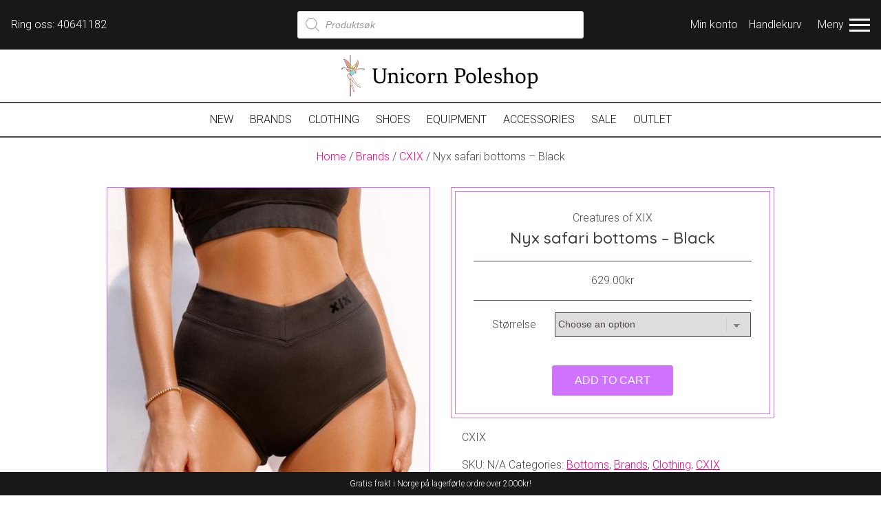

--- FILE ---
content_type: text/html; charset=UTF-8
request_url: https://butikk.unicornpole.no/produkt/nyx-safari-bottoms-black/
body_size: 12322
content:
<!DOCTYPE html><html lang="no"><head><link rel="stylesheet" media="print" onload="this.onload=null;this.media='all';" id="ao_optimized_gfonts" href="https://fonts.googleapis.com/css?family=Roboto:300,300i,400,400i%7CQuicksand:500&amp;display=swap"><link media="all" href="https://butikk.unicornpole.no/wp-content/cache/autoptimize/css/autoptimize_f5b2564e2a61a7dacd95d5d5e7bf74e0.css" rel="stylesheet"><link media="only screen and (max-width: 768px)" href="https://butikk.unicornpole.no/wp-content/cache/autoptimize/css/autoptimize_6fe211f8bb15af76999ce9135805d7af.css" rel="stylesheet"><title>Nyx safari bottoms - Black - Unicorn Poleshop</title><meta charset="utf-8"><meta http-equiv="x-ua-compatible" content="ie=edge"><meta http-equiv="Content-Type" content="text/html; charset=UTF-8" /><meta name="viewport" content="width=device-width, initial-scale=1"><link rel="pingback" href="https://butikk.unicornpole.no/xmlrpc.php" /><meta name='robots' content='index, follow, max-image-preview:large, max-snippet:-1, max-video-preview:-1' /> <!-- This site is optimized with the Yoast SEO plugin v26.6 - https://yoast.com/wordpress/plugins/seo/ --><link rel="canonical" href="https://butikk.unicornpole.no/produkt/nyx-safari-bottoms-black/" /><meta property="og:locale" content="en_US" /><meta property="og:type" content="article" /><meta property="og:title" content="Nyx safari bottoms - Black - Unicorn Poleshop" /><meta property="og:description" content="CXIX" /><meta property="og:url" content="https://butikk.unicornpole.no/produkt/nyx-safari-bottoms-black/" /><meta property="og:site_name" content="Unicorn Poleshop" /><meta property="article:modified_time" content="2025-11-20T20:29:28+00:00" /><meta property="og:image" content="https://butikk.unicornpole.no/wp-content/uploads/2023/01/nyx-safari-bottoms-black-creaturesofxix-28555224055913_3000x-e1673543513583.jpg" /><meta property="og:image:width" content="504" /><meta property="og:image:height" content="504" /><meta property="og:image:type" content="image/jpeg" /><meta name="twitter:card" content="summary_large_image" /><meta name="twitter:label1" content="Est. reading time" /><meta name="twitter:data1" content="1 minute" /> <script type="application/ld+json" class="yoast-schema-graph">{"@context":"https://schema.org","@graph":[{"@type":"WebPage","@id":"https://butikk.unicornpole.no/produkt/nyx-safari-bottoms-black/","url":"https://butikk.unicornpole.no/produkt/nyx-safari-bottoms-black/","name":"Nyx safari bottoms - Black - Unicorn Poleshop","isPartOf":{"@id":"https://butikk.unicornpole.no/#website"},"primaryImageOfPage":{"@id":"https://butikk.unicornpole.no/produkt/nyx-safari-bottoms-black/#primaryimage"},"image":{"@id":"https://butikk.unicornpole.no/produkt/nyx-safari-bottoms-black/#primaryimage"},"thumbnailUrl":"https://butikk.unicornpole.no/wp-content/uploads/2023/01/nyx-safari-bottoms-black-creaturesofxix-28555224055913_3000x-e1673543513583.jpg","datePublished":"2023-01-12T17:09:23+00:00","dateModified":"2025-11-20T20:29:28+00:00","breadcrumb":{"@id":"https://butikk.unicornpole.no/produkt/nyx-safari-bottoms-black/#breadcrumb"},"inLanguage":"en-US","potentialAction":[{"@type":"ReadAction","target":["https://butikk.unicornpole.no/produkt/nyx-safari-bottoms-black/"]}]},{"@type":"ImageObject","inLanguage":"en-US","@id":"https://butikk.unicornpole.no/produkt/nyx-safari-bottoms-black/#primaryimage","url":"https://butikk.unicornpole.no/wp-content/uploads/2023/01/nyx-safari-bottoms-black-creaturesofxix-28555224055913_3000x-e1673543513583.jpg","contentUrl":"https://butikk.unicornpole.no/wp-content/uploads/2023/01/nyx-safari-bottoms-black-creaturesofxix-28555224055913_3000x-e1673543513583.jpg","width":504,"height":504},{"@type":"BreadcrumbList","@id":"https://butikk.unicornpole.no/produkt/nyx-safari-bottoms-black/#breadcrumb","itemListElement":[{"@type":"ListItem","position":1,"name":"Hjem","item":"https://butikk.unicornpole.no/"},{"@type":"ListItem","position":2,"name":"Nyheter","item":"https://butikk.unicornpole.no/nyheter/"},{"@type":"ListItem","position":3,"name":"Nyx safari bottoms &#8211; Black"}]},{"@type":"WebSite","@id":"https://butikk.unicornpole.no/#website","url":"https://butikk.unicornpole.no/","name":"Unicorn Poleshop","description":"Norges polebutikk for Pole &amp; Aerial","potentialAction":[{"@type":"SearchAction","target":{"@type":"EntryPoint","urlTemplate":"https://butikk.unicornpole.no/?s={search_term_string}"},"query-input":{"@type":"PropertyValueSpecification","valueRequired":true,"valueName":"search_term_string"}}],"inLanguage":"en-US"}]}</script> <!-- / Yoast SEO plugin. --><link rel='dns-prefetch' href='//www.googletagmanager.com' /><link href='https://fonts.gstatic.com' crossorigin='anonymous' rel='preconnect' /> <!-- This site uses the Google Analytics by MonsterInsights plugin v9.10.1 - Using Analytics tracking - https://www.monsterinsights.com/ --> <!-- Note: MonsterInsights is not currently configured on this site. The site owner needs to authenticate with Google Analytics in the MonsterInsights settings panel. --> <!-- No tracking code set --> <!-- / Google Analytics by MonsterInsights --> <script type="text/javascript" src="https://butikk.unicornpole.no/wp-includes/js/jquery/jquery.min.js?ver=3.7.1" id="jquery-core-js"></script> <link rel="https://api.w.org/" href="https://butikk.unicornpole.no/wp-json/" /><link rel="alternate" title="JSON" type="application/json" href="https://butikk.unicornpole.no/wp-json/wp/v2/product/11411" /><link rel="EditURI" type="application/rsd+xml" title="RSD" href="https://butikk.unicornpole.no/xmlrpc.php?rsd" /><meta name="generator" content="WordPress 6.8.3" /><meta name="generator" content="WooCommerce 10.4.3" /><link rel='shortlink' href='https://butikk.unicornpole.no/?p=11411' /><link rel="alternate" title="oEmbed (JSON)" type="application/json+oembed" href="https://butikk.unicornpole.no/wp-json/oembed/1.0/embed?url=https%3A%2F%2Fbutikk.unicornpole.no%2Fprodukt%2Fnyx-safari-bottoms-black%2F" /><link rel="alternate" title="oEmbed (XML)" type="text/xml+oembed" href="https://butikk.unicornpole.no/wp-json/oembed/1.0/embed?url=https%3A%2F%2Fbutikk.unicornpole.no%2Fprodukt%2Fnyx-safari-bottoms-black%2F&#038;format=xml" /> <noscript><style>.woocommerce-product-gallery{ opacity: 1 !important; }</style></noscript><link rel="icon" href="https://butikk.unicornpole.no/wp-content/uploads/2022/04/cropped-fairycolornotext-1-32x32.png" sizes="32x32" /><link rel="icon" href="https://butikk.unicornpole.no/wp-content/uploads/2022/04/cropped-fairycolornotext-1-192x192.png" sizes="192x192" /><link rel="apple-touch-icon" href="https://butikk.unicornpole.no/wp-content/uploads/2022/04/cropped-fairycolornotext-1-180x180.png" /><meta name="msapplication-TileImage" content="https://butikk.unicornpole.no/wp-content/uploads/2022/04/cropped-fairycolornotext-1-270x270.png" /> <script src="https://kit.fontawesome.com/107c3d2b42.js" crossorigin="anonymous"></script> <!-- Global site tag (gtag.js) - Google Analytics --> <script async src="https://www.googletagmanager.com/gtag/js?id=UA-156332094-2"></script> </head><body><div class="black_bar"><div class="black_bar--first"><div class="black_bar__phone"> <i class="fas fa-phone-alt"></i> Ring oss: 40641182</div></div><div class="black_bar--mid"><div  class="dgwt-wcas-search-wrapp dgwt-wcas-no-submit woocommerce dgwt-wcas-style-solaris js-dgwt-wcas-layout-classic dgwt-wcas-layout-classic js-dgwt-wcas-mobile-overlay-enabled"><form class="dgwt-wcas-search-form" role="search" action="https://butikk.unicornpole.no/" method="get"><div class="dgwt-wcas-sf-wrapp"> <svg class="dgwt-wcas-ico-magnifier" xmlns="http://www.w3.org/2000/svg"
 xmlns:xlink="http://www.w3.org/1999/xlink" x="0px" y="0px"
 viewBox="0 0 51.539 51.361" xml:space="preserve"> <path 						 d="M51.539,49.356L37.247,35.065c3.273-3.74,5.272-8.623,5.272-13.983c0-11.742-9.518-21.26-21.26-21.26 S0,9.339,0,21.082s9.518,21.26,21.26,21.26c5.361,0,10.244-1.999,13.983-5.272l14.292,14.292L51.539,49.356z M2.835,21.082 c0-10.176,8.249-18.425,18.425-18.425s18.425,8.249,18.425,18.425S31.436,39.507,21.26,39.507S2.835,31.258,2.835,21.082z"/> </svg> <label class="screen-reader-text"
 for="dgwt-wcas-search-input-1">Products search</label> <input id="dgwt-wcas-search-input-1"
 type="search"
 class="dgwt-wcas-search-input"
 name="s"
 value=""
 placeholder="Produktsøk"
 autocomplete="off"
 /><div class="dgwt-wcas-preloader"></div><div class="dgwt-wcas-voice-search"></div> <input type="hidden" name="post_type" value="product"/> <input type="hidden" name="dgwt_wcas" value="1"/></div></form></div></div><div class="black_bar--end"><nav class="black_bar__user_nav"><div class="column"><div class="menu-brukermeny-container"><ul id="menu-brukermeny" class="menu"><li id="menu-item-524" class="menu-item menu-item-type-post_type menu-item-object-page menu-item-524"><a href="https://butikk.unicornpole.no/min-konto/"><i class="fas fa-user"></i> Min konto</a></li><li><a class="menu-item cart-contents" href="https://butikk.unicornpole.no/handlekurv/" title="Din handlekurv"><i class="fas fa-shopping-cart"></i> <span>Handlekurv</span> </a></li></ul></div></div></nav><div class="header__nav-trigger"><span>Meny</span><div class="icon"></div></div></div></div><header class="header"><div class="header__branding"><div class="row"><div class="column"> <a href="https://butikk.unicornpole.no" title="Til forsiden"> <img srcset="https://butikk.unicornpole.no/wp-content/themes/unicorn-poleshop/assets/images/shoplogo.png 1x, https://butikk.unicornpole.no/wp-content/themes/unicorn-poleshop/assets/images/shoplogox2.png 2x" src="https://butikk.unicornpole.no/wp-content/themes/unicorn-poleshop/assets/images/shoplogo.png" alt="Unicorn Poleshop logo" /> </a></div></div></div></header><nav class="nav"><div class="menu-hovedmeny-container"><ul id="menu-hovedmeny" class="menu"><li id="menu-item-2903" class="menu-item menu-item-type-post_type menu-item-object-page current_page_parent menu-item-2903"><a href="https://butikk.unicornpole.no/nyheter/">New</a></li><li id="menu-item-2898" class="menu-item menu-item-type-taxonomy menu-item-object-product_cat current-product-ancestor current-menu-parent current-product-parent menu-item-2898"><a href="https://butikk.unicornpole.no/produktkategori/brands/">Brands</a></li><li id="menu-item-2900" class="menu-item menu-item-type-taxonomy menu-item-object-product_cat current-product-ancestor current-menu-parent current-product-parent menu-item-2900"><a href="https://butikk.unicornpole.no/produktkategori/clothing/">Clothing</a></li><li id="menu-item-2901" class="menu-item menu-item-type-taxonomy menu-item-object-product_cat menu-item-2901"><a href="https://butikk.unicornpole.no/produktkategori/shoes/">Shoes</a></li><li id="menu-item-2904" class="menu-item menu-item-type-taxonomy menu-item-object-product_cat menu-item-2904"><a href="https://butikk.unicornpole.no/produktkategori/equipment/">Equipment</a></li><li id="menu-item-2899" class="menu-item menu-item-type-taxonomy menu-item-object-product_cat menu-item-2899"><a href="https://butikk.unicornpole.no/produktkategori/accessories/">Accessories</a></li><li id="menu-item-2902" class="menu-item menu-item-type-taxonomy menu-item-object-product_cat menu-item-2902"><a href="https://butikk.unicornpole.no/produktkategori/sale/">Sale</a></li><li id="menu-item-16888" class="menu-item menu-item-type-taxonomy menu-item-object-product_cat menu-item-16888"><a href="https://butikk.unicornpole.no/produktkategori/outlet/">OUTLET</a></li></ul></div></nav><div class="full_nav"><nav class="full_nav--menu"><div class="menu-megameny-container"><ul id="menu-megameny" class="menu"><li id="menu-item-4149" class="menu-item menu-item-type-post_type menu-item-object-page current_page_parent menu-item-4149"><a href="https://butikk.unicornpole.no/nyheter/">New</a></li><li id="menu-item-186" class="menu-item menu-item-type-taxonomy menu-item-object-product_cat current-product-ancestor current-menu-parent current-product-parent menu-item-has-children menu-item-186"><a href="https://butikk.unicornpole.no/produktkategori/brands/">Brands</a><ul class="sub-menu"><li id="menu-item-9178" class="menu-item menu-item-type-taxonomy menu-item-object-product_cat menu-item-9178"><a href="https://butikk.unicornpole.no/produktkategori/brands/badinka/">Badinka</a></li><li id="menu-item-199" class="menu-item menu-item-type-taxonomy menu-item-object-product_cat menu-item-199"><a href="https://butikk.unicornpole.no/produktkategori/brands/bandurska-design/">Bandurska design</a></li><li id="menu-item-10046" class="menu-item menu-item-type-taxonomy menu-item-object-product_cat current-product-ancestor current-menu-parent current-product-parent menu-item-10046"><a href="https://butikk.unicornpole.no/produktkategori/brands/cxix/">CXIX</a></li><li id="menu-item-187" class="menu-item menu-item-type-taxonomy menu-item-object-product_cat menu-item-187"><a href="https://butikk.unicornpole.no/produktkategori/brands/dragonfly/">Dragonfly</a></li><li id="menu-item-188" class="menu-item menu-item-type-taxonomy menu-item-object-product_cat menu-item-188"><a href="https://butikk.unicornpole.no/produktkategori/brands/lunalae/">Lunalae</a></li><li id="menu-item-16247" class="menu-item menu-item-type-taxonomy menu-item-object-product_cat menu-item-16247"><a href="https://butikk.unicornpole.no/produktkategori/brands/lupit-pole/">Lupit pole</a></li><li id="menu-item-11939" class="menu-item menu-item-type-taxonomy menu-item-object-product_cat menu-item-11939"><a href="https://butikk.unicornpole.no/produktkategori/brands/luxuryaerialvogue/">Luxury Aerial Vogue</a></li><li id="menu-item-204" class="menu-item menu-item-type-taxonomy menu-item-object-product_cat menu-item-204"><a href="https://butikk.unicornpole.no/produktkategori/brands/pleaser-usa/">Pleaser USA</a></li><li id="menu-item-191" class="menu-item menu-item-type-taxonomy menu-item-object-product_cat menu-item-191"><a href="https://butikk.unicornpole.no/produktkategori/brands/pole-addict/">Pole addict</a></li><li id="menu-item-207" class="menu-item menu-item-type-taxonomy menu-item-object-product_cat menu-item-207"><a href="https://butikk.unicornpole.no/produktkategori/brands/poledancerka/">Poledancerka</a></li><li id="menu-item-16986" class="menu-item menu-item-type-taxonomy menu-item-object-product_cat menu-item-16986"><a href="https://butikk.unicornpole.no/produktkategori/brands/polerina/">Polerina</a></li><li id="menu-item-208" class="menu-item menu-item-type-taxonomy menu-item-object-product_cat menu-item-208"><a href="https://butikk.unicornpole.no/produktkategori/brands/rad-polewear/">RAD polewear</a></li><li id="menu-item-5471" class="menu-item menu-item-type-taxonomy menu-item-object-product_cat menu-item-5471"><a href="https://butikk.unicornpole.no/produktkategori/brands/rev-activ/">REV activ</a></li><li id="menu-item-6915" class="menu-item menu-item-type-taxonomy menu-item-object-product_cat menu-item-6915"><a href="https://butikk.unicornpole.no/produktkategori/brands/unicorn-poleshop/">Unicorn poleshop</a></li><li id="menu-item-16248" class="menu-item menu-item-type-taxonomy menu-item-object-product_cat menu-item-16248"><a href="https://butikk.unicornpole.no/produktkategori/brands/xpole/">Xpole</a></li></ul></li><li id="menu-item-182" class="menu-item menu-item-type-taxonomy menu-item-object-product_cat current-product-ancestor current-menu-parent current-product-parent menu-item-has-children menu-item-182"><a href="https://butikk.unicornpole.no/produktkategori/clothing/">Clothing</a><ul class="sub-menu"><li id="menu-item-185" class="menu-item menu-item-type-taxonomy menu-item-object-product_cat menu-item-185"><a href="https://butikk.unicornpole.no/produktkategori/clothing/tops/">Tops</a></li><li id="menu-item-184" class="menu-item menu-item-type-taxonomy menu-item-object-product_cat current-product-ancestor current-menu-parent current-product-parent menu-item-184"><a href="https://butikk.unicornpole.no/produktkategori/clothing/bottoms/">Bottoms</a></li><li id="menu-item-183" class="menu-item menu-item-type-taxonomy menu-item-object-product_cat menu-item-183"><a href="https://butikk.unicornpole.no/produktkategori/clothing/leggings/">Leggings</a></li><li id="menu-item-5526" class="menu-item menu-item-type-taxonomy menu-item-object-product_cat menu-item-5526"><a href="https://butikk.unicornpole.no/produktkategori/clothing/flow-pants-skirts/">Flow pants &amp; skirts</a></li><li id="menu-item-10364" class="menu-item menu-item-type-taxonomy menu-item-object-product_cat menu-item-10364"><a href="https://butikk.unicornpole.no/produktkategori/clothing/aerial-costumes/">Aerial costumes</a></li><li id="menu-item-5826" class="menu-item menu-item-type-taxonomy menu-item-object-product_cat menu-item-5826"><a href="https://butikk.unicornpole.no/produktkategori/clothing/bodysuits/">Bodysuits</a></li><li id="menu-item-528" class="menu-item menu-item-type-taxonomy menu-item-object-product_cat menu-item-528"><a href="https://butikk.unicornpole.no/produktkategori/clothing/longsleeve/">Longsleeves</a></li><li id="menu-item-196" class="menu-item menu-item-type-taxonomy menu-item-object-product_cat menu-item-196"><a href="https://butikk.unicornpole.no/produktkategori/clothing/sticky-polewear/">Sticky polewear</a></li></ul></li><li id="menu-item-210" class="menu-item menu-item-type-taxonomy menu-item-object-product_cat menu-item-has-children menu-item-210"><a href="https://butikk.unicornpole.no/produktkategori/shoes/">Shoes</a><ul class="sub-menu"><li id="menu-item-211" class="menu-item menu-item-type-taxonomy menu-item-object-product_cat menu-item-211"><a href="https://butikk.unicornpole.no/produktkategori/shoes/7-inch-shoes/">7 inch Shoes</a></li><li id="menu-item-212" class="menu-item menu-item-type-taxonomy menu-item-object-product_cat menu-item-212"><a href="https://butikk.unicornpole.no/produktkategori/shoes/8-inch-shoes/">8 inch Shoes</a></li><li id="menu-item-215" class="menu-item menu-item-type-taxonomy menu-item-object-product_cat menu-item-215"><a href="https://butikk.unicornpole.no/produktkategori/shoes/boots/">Boots</a></li><li id="menu-item-216" class="menu-item menu-item-type-taxonomy menu-item-object-product_cat menu-item-216"><a href="https://butikk.unicornpole.no/produktkategori/shoes/shoe-accessories/">Shoe accessories</a></li></ul></li><li id="menu-item-217" class="menu-item menu-item-type-taxonomy menu-item-object-product_cat menu-item-has-children menu-item-217"><a href="https://butikk.unicornpole.no/produktkategori/equipment/">Equipment</a><ul class="sub-menu"><li id="menu-item-232" class="menu-item menu-item-type-taxonomy menu-item-object-product_cat menu-item-232"><a href="https://butikk.unicornpole.no/produktkategori/equipment/poles/">Poles</a></li><li id="menu-item-231" class="menu-item menu-item-type-taxonomy menu-item-object-product_cat menu-item-231"><a href="https://butikk.unicornpole.no/produktkategori/equipment/stage-pole-lyra-pole/">Stage pole &amp; Lyra pole</a></li><li id="menu-item-227" class="menu-item menu-item-type-taxonomy menu-item-object-product_cat menu-item-227"><a href="https://butikk.unicornpole.no/produktkategori/equipment/aerial-hoop-silk/">Aerial Hoop &amp; Silk</a></li><li id="menu-item-219" class="menu-item menu-item-type-taxonomy menu-item-object-product_cat menu-item-219"><a href="https://butikk.unicornpole.no/produktkategori/equipment/crash-mats/">Crash mats</a></li></ul></li><li id="menu-item-234" class="menu-item menu-item-type-taxonomy menu-item-object-product_cat menu-item-has-children menu-item-234"><a href="https://butikk.unicornpole.no/produktkategori/accessories/">Accessories</a><ul class="sub-menu"><li id="menu-item-236" class="menu-item menu-item-type-taxonomy menu-item-object-product_cat menu-item-236"><a href="https://butikk.unicornpole.no/produktkategori/accessories/grip-aids/">Grip aids</a></li><li id="menu-item-237" class="menu-item menu-item-type-taxonomy menu-item-object-product_cat menu-item-237"><a href="https://butikk.unicornpole.no/produktkategori/accessories/knee-protectors/">Knee protectors</a></li><li id="menu-item-238" class="menu-item menu-item-type-taxonomy menu-item-object-product_cat menu-item-238"><a href="https://butikk.unicornpole.no/produktkategori/accessories/leg-backwarmers/">Leg &amp; backwarmers</a></li><li id="menu-item-5472" class="menu-item menu-item-type-taxonomy menu-item-object-product_cat menu-item-5472"><a href="https://butikk.unicornpole.no/produktkategori/accessories/socks-tights/">Socks &amp; tights</a></li><li id="menu-item-235" class="menu-item menu-item-type-taxonomy menu-item-object-product_cat menu-item-235"><a href="https://butikk.unicornpole.no/produktkategori/accessories/other-products/">Other products</a></li></ul></li><li id="menu-item-4148" class="menu-item menu-item-type-taxonomy menu-item-object-product_cat menu-item-4148"><a href="https://butikk.unicornpole.no/produktkategori/sale/">Sale</a></li><li id="menu-item-17081" class="menu-item menu-item-type-taxonomy menu-item-object-product_cat menu-item-17081"><a href="https://butikk.unicornpole.no/produktkategori/outlet/">OUTLET</a></li></ul></div></nav></div><div class="row"><div class="column"><nav class="woocommerce-breadcrumb" aria-label="Breadcrumb"><a href="https://butikk.unicornpole.no">Home</a>&nbsp;&#47;&nbsp;<a href="https://butikk.unicornpole.no/produktkategori/brands/">Brands</a>&nbsp;&#47;&nbsp;<a href="https://butikk.unicornpole.no/produktkategori/brands/cxix/">CXIX</a>&nbsp;&#47;&nbsp;Nyx safari bottoms &#8211; Black</nav></div></div><div class="row"><div class="column"><div class="woocommerce-notices-wrapper"></div><div id="product-11411" class="product type-product post-11411 status-publish first outofstock product_cat-bottoms product_cat-brands product_cat-clothing product_cat-cxix has-post-thumbnail taxable shipping-taxable purchasable product-type-variable"><div class="row"><div class="column medium-6"><div class="woocommerce-product-gallery woocommerce-product-gallery--with-images woocommerce-product-gallery--columns-4 images" data-columns="4" style="opacity: 0; transition: opacity .25s ease-in-out;"><figure class="woocommerce-product-gallery__wrapper"><div data-thumb="" data-thumb-alt="" class="woocommerce-product-gallery__image"> <a class="woocommerce-product-gallery__image--main" href=""><img width="504" height="504" src="https://butikk.unicornpole.no/wp-content/uploads/2023/01/nyx-safari-bottoms-black-creaturesofxix-28555224055913_3000x-e1673543513583.jpg" class="wp-post-image" alt="" title="nyx-safari-bottoms-black-creaturesofxix-28555224055913_3000x" data-caption="" decoding="async" fetchpriority="high" srcset="https://butikk.unicornpole.no/wp-content/uploads/2023/01/nyx-safari-bottoms-black-creaturesofxix-28555224055913_3000x-e1673543513583.jpg 504w, https://butikk.unicornpole.no/wp-content/uploads/2023/01/nyx-safari-bottoms-black-creaturesofxix-28555224055913_3000x-e1673543513583-300x300.jpg 300w, https://butikk.unicornpole.no/wp-content/uploads/2023/01/nyx-safari-bottoms-black-creaturesofxix-28555224055913_3000x-e1673543513583-150x150.jpg 150w, https://butikk.unicornpole.no/wp-content/uploads/2023/01/nyx-safari-bottoms-black-creaturesofxix-28555224055913_3000x-e1673543513583-236x236.jpg 236w, https://butikk.unicornpole.no/wp-content/uploads/2023/01/nyx-safari-bottoms-black-creaturesofxix-28555224055913_3000x-e1673543513583-369x369.jpg 369w, https://butikk.unicornpole.no/wp-content/uploads/2023/01/nyx-safari-bottoms-black-creaturesofxix-28555224055913_3000x-e1673543513583-340x340.jpg 340w, https://butikk.unicornpole.no/wp-content/uploads/2023/01/nyx-safari-bottoms-black-creaturesofxix-28555224055913_3000x-e1673543513583-100x100.jpg 100w, https://butikk.unicornpole.no/wp-content/uploads/2023/01/nyx-safari-bottoms-black-creaturesofxix-28555224055913_3000x-e1673543513583-64x64.jpg 64w" sizes="(max-width: 504px) 100vw, 504px" /></a></div><div class="woocommerce-product-gallery__wrapper--thumbs"><div data-thumb="" data-thumb-alt="" class="woocommerce-product-gallery__image"> <a class="woocommerce-product-gallery__image--store_thumb" href=""><noscript><img width="504" height="756" src="https://butikk.unicornpole.no/wp-content/uploads/2023/01/nyx-safari-bottoms-black-creaturesofxix-28555223957609_3000x.jpg" class="" alt="" title="nyx-safari-bottoms-black-creaturesofxix-28555223957609_3000x" data-caption="" decoding="async" srcset="https://butikk.unicornpole.no/wp-content/uploads/2023/01/nyx-safari-bottoms-black-creaturesofxix-28555223957609_3000x.jpg 504w, https://butikk.unicornpole.no/wp-content/uploads/2023/01/nyx-safari-bottoms-black-creaturesofxix-28555223957609_3000x-200x300.jpg 200w, https://butikk.unicornpole.no/wp-content/uploads/2023/01/nyx-safari-bottoms-black-creaturesofxix-28555223957609_3000x-246x369.jpg 246w, https://butikk.unicornpole.no/wp-content/uploads/2023/01/nyx-safari-bottoms-black-creaturesofxix-28555223957609_3000x-64x96.jpg 64w" sizes="(max-width: 504px) 100vw, 504px" /></noscript><img width="504" height="756" src='data:image/svg+xml,%3Csvg%20xmlns=%22http://www.w3.org/2000/svg%22%20viewBox=%220%200%20504%20756%22%3E%3C/svg%3E' data-src="https://butikk.unicornpole.no/wp-content/uploads/2023/01/nyx-safari-bottoms-black-creaturesofxix-28555223957609_3000x.jpg" class="lazyload " alt="" title="nyx-safari-bottoms-black-creaturesofxix-28555223957609_3000x" data-caption="" decoding="async" data-srcset="https://butikk.unicornpole.no/wp-content/uploads/2023/01/nyx-safari-bottoms-black-creaturesofxix-28555223957609_3000x.jpg 504w, https://butikk.unicornpole.no/wp-content/uploads/2023/01/nyx-safari-bottoms-black-creaturesofxix-28555223957609_3000x-200x300.jpg 200w, https://butikk.unicornpole.no/wp-content/uploads/2023/01/nyx-safari-bottoms-black-creaturesofxix-28555223957609_3000x-246x369.jpg 246w, https://butikk.unicornpole.no/wp-content/uploads/2023/01/nyx-safari-bottoms-black-creaturesofxix-28555223957609_3000x-64x96.jpg 64w" data-sizes="(max-width: 504px) 100vw, 504px" /></a></div></div></figure></div></div><div class="column medium-6"><div class="product_order"><div class="product_order__box">Creatures of XIX<h1 class="product_title entry-title"> Nyx safari bottoms &#8211; Black</h1><p class="price"><span class="woocommerce-Price-amount amount"><bdi>629.00<span class="woocommerce-Price-currencySymbol">&#107;&#114;</span></bdi></span></p><form class="variations_form cart" action="https://butikk.unicornpole.no/produkt/nyx-safari-bottoms-black/" method="post" enctype='multipart/form-data' data-product_id="11411" data-product_variations="[{&quot;attributes&quot;:{&quot;attribute_pa_storrelse&quot;:&quot;xs&quot;},&quot;availability_html&quot;:&quot;&lt;p class=\&quot;stock out-of-stock\&quot;&gt;Out of stock&lt;\/p&gt;\n&lt;section\n\tclass=\&quot;cwginstock-subscribe-form cwginstock-subscribe-form-11416 cwginstock-0outofstock\&quot;&gt;\n\t&lt;div class=\&quot;panel panel-primary cwginstock-panel-primary\&quot;&gt;\n\t\t&lt;div class=\&quot;panel-heading cwginstock-panel-heading\&quot;&gt;\n\t\t\t\t\t\t&lt;h4 style=\&quot;text-align: center;\&quot;&gt;\n\t\t\t\tTomt p\u00e5 lager! - Vil du f\u00e5 beskjed n\u00e5r produktet er tilbake p\u00e5 lager?\t\t\t&lt;\/h4&gt;\n\t\t\t\t\t&lt;\/div&gt;\n\t\t&lt;div class=\&quot;panel-body cwginstock-panel-body\&quot;&gt;\n\t\t\t\t\t\t\t&lt;div class=\&quot;row\&quot;&gt;\n\t\t\t\t\t&lt;div class=\&quot;col-md-12\&quot;&gt;\n\t\t\t\t\t\t&lt;div class=\&quot;col-md-12\&quot;&gt;\n\t\t\t\t\t\t\t\t\t\t\t\t&lt;div class=\&quot;form-group center-block\&quot;&gt;\n\t\t\t\t\t\t\t\t\t\t\t\t\t\t\t&lt;input type=\&quot;text\&quot; style=\&quot;width:100%; text-align:center;\&quot; class=\&quot;cwgstock_name\&quot;\n\t\t\t\t\t\t\t\t\tname=\&quot;cwgstock_name\&quot;\n\t\t\t\t\t\t\t\t\tplaceholder=\&quot;Ditt navn\&quot;\n\t\t\t\t\t\t\t\t\tvalue=\&quot;\&quot; \/&gt;\n\t\t\t\t\t\t\t\t\t\t\t\t\t\t&lt;input type=\&quot;email\&quot; style=\&quot;width:100%; text-align:center;\&quot; class=\&quot;cwgstock_email\&quot;\n\t\t\t\t\t\t\t\tname=\&quot;cwgstock_email\&quot;\n\t\t\t\t\t\t\t\tplaceholder=\&quot;Din epost adresse\&quot;\n\t\t\t\t\t\t\t\tvalue=\&quot;\&quot; \/&gt;\n\t\t\t\t\t\t\t\t\t\t\t\t\t&lt;\/div&gt;\n\t\t\t\t\t\t\t\t\t\t\t\t&lt;input type=\&quot;hidden\&quot; class=\&quot;cwg-product-id\&quot; name=\&quot;cwg-product-id\&quot;\n\t\t\t\t\t\t\tvalue=\&quot;11411\&quot; \/&gt;\n\t\t\t\t\t\t&lt;input type=\&quot;hidden\&quot; class=\&quot;cwg-variation-id\&quot; name=\&quot;cwg-variation-id\&quot;\n\t\t\t\t\t\t\tvalue=\&quot;11416\&quot; \/&gt;\n\t\t\t\t\t\t&lt;input type=\&quot;hidden\&quot; class=\&quot;cwg-security\&quot; name=\&quot;cwg-security\&quot;\n\t\t\t\t\t\t\tvalue=\&quot;446e89563f\&quot; \/&gt;\n\t\t\t\t\t\t\t\t\t\t\t\t&lt;div class=\&quot;form-group center-block\&quot; style=\&quot;text-align:center;\&quot;&gt;\n\t\t\t\t\t\t\t\t\t\t\t\t\t\t&lt;input type=\&quot;submit\&quot; name=\&quot;cwgstock_submit\&quot;\n\t\t\t\t\t\t\t\tclass=\&quot;cwgstock_button \&quot; \n\t\t\t\t\t\t\t\t\t\t\t\t\t\t\t\t  \t\t\t\t\t\t\t\tvalue=\&quot;Bekreft\&quot; \/&gt;\n\t\t\t\t\t\t\t\n\t\t\t\t\t\t&lt;\/div&gt;\n\t\t\t\t\t\t&lt;div class=\&quot;cwgstock_output\&quot;&gt;&lt;\/div&gt;\n\t\t\t\t\t\t\t\t\t\t\t\t&lt;\/div&gt;\n\t\t\t\t\t&lt;\/div&gt;\n\t\t\t\t&lt;\/div&gt;\n\t\t\t\t\t\t\t\n\t\t\t&lt;!-- End ROW --&gt;\n\n\t\t&lt;\/div&gt;\n\t&lt;\/div&gt;\n&lt;\/section&gt;\n&quot;,&quot;backorders_allowed&quot;:false,&quot;dimensions&quot;:{&quot;length&quot;:&quot;&quot;,&quot;width&quot;:&quot;&quot;,&quot;height&quot;:&quot;&quot;},&quot;dimensions_html&quot;:&quot;N\/A&quot;,&quot;display_price&quot;:629,&quot;display_regular_price&quot;:629,&quot;image&quot;:{&quot;title&quot;:&quot;nyx-safari-bottoms-black-creaturesofxix-28555224055913_3000x&quot;,&quot;caption&quot;:&quot;&quot;,&quot;url&quot;:&quot;https:\/\/butikk.unicornpole.no\/wp-content\/uploads\/2023\/01\/nyx-safari-bottoms-black-creaturesofxix-28555224055913_3000x-e1673543513583.jpg&quot;,&quot;alt&quot;:&quot;nyx-safari-bottoms-black-creaturesofxix-28555224055913_3000x&quot;,&quot;src&quot;:&quot;https:\/\/butikk.unicornpole.no\/wp-content\/uploads\/2023\/01\/nyx-safari-bottoms-black-creaturesofxix-28555224055913_3000x-e1673543513583.jpg&quot;,&quot;srcset&quot;:&quot;https:\/\/butikk.unicornpole.no\/wp-content\/uploads\/2023\/01\/nyx-safari-bottoms-black-creaturesofxix-28555224055913_3000x-e1673543513583.jpg 504w, https:\/\/butikk.unicornpole.no\/wp-content\/uploads\/2023\/01\/nyx-safari-bottoms-black-creaturesofxix-28555224055913_3000x-e1673543513583-300x300.jpg 300w, https:\/\/butikk.unicornpole.no\/wp-content\/uploads\/2023\/01\/nyx-safari-bottoms-black-creaturesofxix-28555224055913_3000x-e1673543513583-150x150.jpg 150w, https:\/\/butikk.unicornpole.no\/wp-content\/uploads\/2023\/01\/nyx-safari-bottoms-black-creaturesofxix-28555224055913_3000x-e1673543513583-236x236.jpg 236w, https:\/\/butikk.unicornpole.no\/wp-content\/uploads\/2023\/01\/nyx-safari-bottoms-black-creaturesofxix-28555224055913_3000x-e1673543513583-369x369.jpg 369w, https:\/\/butikk.unicornpole.no\/wp-content\/uploads\/2023\/01\/nyx-safari-bottoms-black-creaturesofxix-28555224055913_3000x-e1673543513583-340x340.jpg 340w, https:\/\/butikk.unicornpole.no\/wp-content\/uploads\/2023\/01\/nyx-safari-bottoms-black-creaturesofxix-28555224055913_3000x-e1673543513583-100x100.jpg 100w, https:\/\/butikk.unicornpole.no\/wp-content\/uploads\/2023\/01\/nyx-safari-bottoms-black-creaturesofxix-28555224055913_3000x-e1673543513583-64x64.jpg 64w&quot;,&quot;sizes&quot;:&quot;(max-width: 504px) 100vw, 504px&quot;,&quot;full_src&quot;:&quot;https:\/\/butikk.unicornpole.no\/wp-content\/uploads\/2023\/01\/nyx-safari-bottoms-black-creaturesofxix-28555224055913_3000x-e1673543513583.jpg&quot;,&quot;full_src_w&quot;:504,&quot;full_src_h&quot;:504,&quot;gallery_thumbnail_src&quot;:&quot;https:\/\/butikk.unicornpole.no\/wp-content\/uploads\/2023\/01\/nyx-safari-bottoms-black-creaturesofxix-28555224055913_3000x-e1673543513583-100x100.jpg&quot;,&quot;gallery_thumbnail_src_w&quot;:100,&quot;gallery_thumbnail_src_h&quot;:100,&quot;thumb_src&quot;:&quot;https:\/\/butikk.unicornpole.no\/wp-content\/uploads\/2023\/01\/nyx-safari-bottoms-black-creaturesofxix-28555224055913_3000x-e1673543513583-340x340.jpg&quot;,&quot;thumb_src_w&quot;:340,&quot;thumb_src_h&quot;:340,&quot;src_w&quot;:504,&quot;src_h&quot;:504},&quot;image_id&quot;:11378,&quot;is_downloadable&quot;:false,&quot;is_in_stock&quot;:false,&quot;is_purchasable&quot;:true,&quot;is_sold_individually&quot;:&quot;no&quot;,&quot;is_virtual&quot;:false,&quot;max_qty&quot;:&quot;&quot;,&quot;min_qty&quot;:1,&quot;price_html&quot;:&quot;&quot;,&quot;sku&quot;:&quot;&quot;,&quot;variation_description&quot;:&quot;&quot;,&quot;variation_id&quot;:11416,&quot;variation_is_active&quot;:true,&quot;variation_is_visible&quot;:true,&quot;weight&quot;:&quot;120&quot;,&quot;weight_html&quot;:&quot;120 g&quot;},{&quot;attributes&quot;:{&quot;attribute_pa_storrelse&quot;:&quot;s&quot;},&quot;availability_html&quot;:&quot;&lt;p class=\&quot;stock out-of-stock\&quot;&gt;Out of stock&lt;\/p&gt;\n&lt;section\n\tclass=\&quot;cwginstock-subscribe-form cwginstock-subscribe-form-11412 cwginstock-0outofstock\&quot;&gt;\n\t&lt;div class=\&quot;panel panel-primary cwginstock-panel-primary\&quot;&gt;\n\t\t&lt;div class=\&quot;panel-heading cwginstock-panel-heading\&quot;&gt;\n\t\t\t\t\t\t&lt;h4 style=\&quot;text-align: center;\&quot;&gt;\n\t\t\t\tTomt p\u00e5 lager! - Vil du f\u00e5 beskjed n\u00e5r produktet er tilbake p\u00e5 lager?\t\t\t&lt;\/h4&gt;\n\t\t\t\t\t&lt;\/div&gt;\n\t\t&lt;div class=\&quot;panel-body cwginstock-panel-body\&quot;&gt;\n\t\t\t\t\t\t\t&lt;div class=\&quot;row\&quot;&gt;\n\t\t\t\t\t&lt;div class=\&quot;col-md-12\&quot;&gt;\n\t\t\t\t\t\t&lt;div class=\&quot;col-md-12\&quot;&gt;\n\t\t\t\t\t\t\t\t\t\t\t\t&lt;div class=\&quot;form-group center-block\&quot;&gt;\n\t\t\t\t\t\t\t\t\t\t\t\t\t\t\t&lt;input type=\&quot;text\&quot; style=\&quot;width:100%; text-align:center;\&quot; class=\&quot;cwgstock_name\&quot;\n\t\t\t\t\t\t\t\t\tname=\&quot;cwgstock_name\&quot;\n\t\t\t\t\t\t\t\t\tplaceholder=\&quot;Ditt navn\&quot;\n\t\t\t\t\t\t\t\t\tvalue=\&quot;\&quot; \/&gt;\n\t\t\t\t\t\t\t\t\t\t\t\t\t\t&lt;input type=\&quot;email\&quot; style=\&quot;width:100%; text-align:center;\&quot; class=\&quot;cwgstock_email\&quot;\n\t\t\t\t\t\t\t\tname=\&quot;cwgstock_email\&quot;\n\t\t\t\t\t\t\t\tplaceholder=\&quot;Din epost adresse\&quot;\n\t\t\t\t\t\t\t\tvalue=\&quot;\&quot; \/&gt;\n\t\t\t\t\t\t\t\t\t\t\t\t\t&lt;\/div&gt;\n\t\t\t\t\t\t\t\t\t\t\t\t&lt;input type=\&quot;hidden\&quot; class=\&quot;cwg-product-id\&quot; name=\&quot;cwg-product-id\&quot;\n\t\t\t\t\t\t\tvalue=\&quot;11411\&quot; \/&gt;\n\t\t\t\t\t\t&lt;input type=\&quot;hidden\&quot; class=\&quot;cwg-variation-id\&quot; name=\&quot;cwg-variation-id\&quot;\n\t\t\t\t\t\t\tvalue=\&quot;11412\&quot; \/&gt;\n\t\t\t\t\t\t&lt;input type=\&quot;hidden\&quot; class=\&quot;cwg-security\&quot; name=\&quot;cwg-security\&quot;\n\t\t\t\t\t\t\tvalue=\&quot;446e89563f\&quot; \/&gt;\n\t\t\t\t\t\t\t\t\t\t\t\t&lt;div class=\&quot;form-group center-block\&quot; style=\&quot;text-align:center;\&quot;&gt;\n\t\t\t\t\t\t\t\t\t\t\t\t\t\t&lt;input type=\&quot;submit\&quot; name=\&quot;cwgstock_submit\&quot;\n\t\t\t\t\t\t\t\tclass=\&quot;cwgstock_button \&quot; \n\t\t\t\t\t\t\t\t\t\t\t\t\t\t\t\t  \t\t\t\t\t\t\t\tvalue=\&quot;Bekreft\&quot; \/&gt;\n\t\t\t\t\t\t\t\n\t\t\t\t\t\t&lt;\/div&gt;\n\t\t\t\t\t\t&lt;div class=\&quot;cwgstock_output\&quot;&gt;&lt;\/div&gt;\n\t\t\t\t\t\t\t\t\t\t\t\t&lt;\/div&gt;\n\t\t\t\t\t&lt;\/div&gt;\n\t\t\t\t&lt;\/div&gt;\n\t\t\t\t\t\t\t\n\t\t\t&lt;!-- End ROW --&gt;\n\n\t\t&lt;\/div&gt;\n\t&lt;\/div&gt;\n&lt;\/section&gt;\n&quot;,&quot;backorders_allowed&quot;:false,&quot;dimensions&quot;:{&quot;length&quot;:&quot;&quot;,&quot;width&quot;:&quot;&quot;,&quot;height&quot;:&quot;&quot;},&quot;dimensions_html&quot;:&quot;N\/A&quot;,&quot;display_price&quot;:629,&quot;display_regular_price&quot;:629,&quot;image&quot;:{&quot;title&quot;:&quot;nyx-safari-bottoms-black-creaturesofxix-28555224055913_3000x&quot;,&quot;caption&quot;:&quot;&quot;,&quot;url&quot;:&quot;https:\/\/butikk.unicornpole.no\/wp-content\/uploads\/2023\/01\/nyx-safari-bottoms-black-creaturesofxix-28555224055913_3000x-e1673543513583.jpg&quot;,&quot;alt&quot;:&quot;nyx-safari-bottoms-black-creaturesofxix-28555224055913_3000x&quot;,&quot;src&quot;:&quot;https:\/\/butikk.unicornpole.no\/wp-content\/uploads\/2023\/01\/nyx-safari-bottoms-black-creaturesofxix-28555224055913_3000x-e1673543513583.jpg&quot;,&quot;srcset&quot;:&quot;https:\/\/butikk.unicornpole.no\/wp-content\/uploads\/2023\/01\/nyx-safari-bottoms-black-creaturesofxix-28555224055913_3000x-e1673543513583.jpg 504w, https:\/\/butikk.unicornpole.no\/wp-content\/uploads\/2023\/01\/nyx-safari-bottoms-black-creaturesofxix-28555224055913_3000x-e1673543513583-300x300.jpg 300w, https:\/\/butikk.unicornpole.no\/wp-content\/uploads\/2023\/01\/nyx-safari-bottoms-black-creaturesofxix-28555224055913_3000x-e1673543513583-150x150.jpg 150w, https:\/\/butikk.unicornpole.no\/wp-content\/uploads\/2023\/01\/nyx-safari-bottoms-black-creaturesofxix-28555224055913_3000x-e1673543513583-236x236.jpg 236w, https:\/\/butikk.unicornpole.no\/wp-content\/uploads\/2023\/01\/nyx-safari-bottoms-black-creaturesofxix-28555224055913_3000x-e1673543513583-369x369.jpg 369w, https:\/\/butikk.unicornpole.no\/wp-content\/uploads\/2023\/01\/nyx-safari-bottoms-black-creaturesofxix-28555224055913_3000x-e1673543513583-340x340.jpg 340w, https:\/\/butikk.unicornpole.no\/wp-content\/uploads\/2023\/01\/nyx-safari-bottoms-black-creaturesofxix-28555224055913_3000x-e1673543513583-100x100.jpg 100w, https:\/\/butikk.unicornpole.no\/wp-content\/uploads\/2023\/01\/nyx-safari-bottoms-black-creaturesofxix-28555224055913_3000x-e1673543513583-64x64.jpg 64w&quot;,&quot;sizes&quot;:&quot;(max-width: 504px) 100vw, 504px&quot;,&quot;full_src&quot;:&quot;https:\/\/butikk.unicornpole.no\/wp-content\/uploads\/2023\/01\/nyx-safari-bottoms-black-creaturesofxix-28555224055913_3000x-e1673543513583.jpg&quot;,&quot;full_src_w&quot;:504,&quot;full_src_h&quot;:504,&quot;gallery_thumbnail_src&quot;:&quot;https:\/\/butikk.unicornpole.no\/wp-content\/uploads\/2023\/01\/nyx-safari-bottoms-black-creaturesofxix-28555224055913_3000x-e1673543513583-100x100.jpg&quot;,&quot;gallery_thumbnail_src_w&quot;:100,&quot;gallery_thumbnail_src_h&quot;:100,&quot;thumb_src&quot;:&quot;https:\/\/butikk.unicornpole.no\/wp-content\/uploads\/2023\/01\/nyx-safari-bottoms-black-creaturesofxix-28555224055913_3000x-e1673543513583-340x340.jpg&quot;,&quot;thumb_src_w&quot;:340,&quot;thumb_src_h&quot;:340,&quot;src_w&quot;:504,&quot;src_h&quot;:504},&quot;image_id&quot;:11378,&quot;is_downloadable&quot;:false,&quot;is_in_stock&quot;:false,&quot;is_purchasable&quot;:true,&quot;is_sold_individually&quot;:&quot;no&quot;,&quot;is_virtual&quot;:false,&quot;max_qty&quot;:&quot;&quot;,&quot;min_qty&quot;:1,&quot;price_html&quot;:&quot;&quot;,&quot;sku&quot;:&quot;&quot;,&quot;variation_description&quot;:&quot;&quot;,&quot;variation_id&quot;:11412,&quot;variation_is_active&quot;:true,&quot;variation_is_visible&quot;:true,&quot;weight&quot;:&quot;120&quot;,&quot;weight_html&quot;:&quot;120 g&quot;},{&quot;attributes&quot;:{&quot;attribute_pa_storrelse&quot;:&quot;m&quot;},&quot;availability_html&quot;:&quot;&lt;p class=\&quot;stock out-of-stock\&quot;&gt;Out of stock&lt;\/p&gt;\n&lt;section\n\tclass=\&quot;cwginstock-subscribe-form cwginstock-subscribe-form-11413 cwginstock-0outofstock\&quot;&gt;\n\t&lt;div class=\&quot;panel panel-primary cwginstock-panel-primary\&quot;&gt;\n\t\t&lt;div class=\&quot;panel-heading cwginstock-panel-heading\&quot;&gt;\n\t\t\t\t\t\t&lt;h4 style=\&quot;text-align: center;\&quot;&gt;\n\t\t\t\tTomt p\u00e5 lager! - Vil du f\u00e5 beskjed n\u00e5r produktet er tilbake p\u00e5 lager?\t\t\t&lt;\/h4&gt;\n\t\t\t\t\t&lt;\/div&gt;\n\t\t&lt;div class=\&quot;panel-body cwginstock-panel-body\&quot;&gt;\n\t\t\t\t\t\t\t&lt;div class=\&quot;row\&quot;&gt;\n\t\t\t\t\t&lt;div class=\&quot;col-md-12\&quot;&gt;\n\t\t\t\t\t\t&lt;div class=\&quot;col-md-12\&quot;&gt;\n\t\t\t\t\t\t\t\t\t\t\t\t&lt;div class=\&quot;form-group center-block\&quot;&gt;\n\t\t\t\t\t\t\t\t\t\t\t\t\t\t\t&lt;input type=\&quot;text\&quot; style=\&quot;width:100%; text-align:center;\&quot; class=\&quot;cwgstock_name\&quot;\n\t\t\t\t\t\t\t\t\tname=\&quot;cwgstock_name\&quot;\n\t\t\t\t\t\t\t\t\tplaceholder=\&quot;Ditt navn\&quot;\n\t\t\t\t\t\t\t\t\tvalue=\&quot;\&quot; \/&gt;\n\t\t\t\t\t\t\t\t\t\t\t\t\t\t&lt;input type=\&quot;email\&quot; style=\&quot;width:100%; text-align:center;\&quot; class=\&quot;cwgstock_email\&quot;\n\t\t\t\t\t\t\t\tname=\&quot;cwgstock_email\&quot;\n\t\t\t\t\t\t\t\tplaceholder=\&quot;Din epost adresse\&quot;\n\t\t\t\t\t\t\t\tvalue=\&quot;\&quot; \/&gt;\n\t\t\t\t\t\t\t\t\t\t\t\t\t&lt;\/div&gt;\n\t\t\t\t\t\t\t\t\t\t\t\t&lt;input type=\&quot;hidden\&quot; class=\&quot;cwg-product-id\&quot; name=\&quot;cwg-product-id\&quot;\n\t\t\t\t\t\t\tvalue=\&quot;11411\&quot; \/&gt;\n\t\t\t\t\t\t&lt;input type=\&quot;hidden\&quot; class=\&quot;cwg-variation-id\&quot; name=\&quot;cwg-variation-id\&quot;\n\t\t\t\t\t\t\tvalue=\&quot;11413\&quot; \/&gt;\n\t\t\t\t\t\t&lt;input type=\&quot;hidden\&quot; class=\&quot;cwg-security\&quot; name=\&quot;cwg-security\&quot;\n\t\t\t\t\t\t\tvalue=\&quot;446e89563f\&quot; \/&gt;\n\t\t\t\t\t\t\t\t\t\t\t\t&lt;div class=\&quot;form-group center-block\&quot; style=\&quot;text-align:center;\&quot;&gt;\n\t\t\t\t\t\t\t\t\t\t\t\t\t\t&lt;input type=\&quot;submit\&quot; name=\&quot;cwgstock_submit\&quot;\n\t\t\t\t\t\t\t\tclass=\&quot;cwgstock_button \&quot; \n\t\t\t\t\t\t\t\t\t\t\t\t\t\t\t\t  \t\t\t\t\t\t\t\tvalue=\&quot;Bekreft\&quot; \/&gt;\n\t\t\t\t\t\t\t\n\t\t\t\t\t\t&lt;\/div&gt;\n\t\t\t\t\t\t&lt;div class=\&quot;cwgstock_output\&quot;&gt;&lt;\/div&gt;\n\t\t\t\t\t\t\t\t\t\t\t\t&lt;\/div&gt;\n\t\t\t\t\t&lt;\/div&gt;\n\t\t\t\t&lt;\/div&gt;\n\t\t\t\t\t\t\t\n\t\t\t&lt;!-- End ROW --&gt;\n\n\t\t&lt;\/div&gt;\n\t&lt;\/div&gt;\n&lt;\/section&gt;\n&quot;,&quot;backorders_allowed&quot;:false,&quot;dimensions&quot;:{&quot;length&quot;:&quot;&quot;,&quot;width&quot;:&quot;&quot;,&quot;height&quot;:&quot;&quot;},&quot;dimensions_html&quot;:&quot;N\/A&quot;,&quot;display_price&quot;:629,&quot;display_regular_price&quot;:629,&quot;image&quot;:{&quot;title&quot;:&quot;nyx-safari-bottoms-black-creaturesofxix-28555224055913_3000x&quot;,&quot;caption&quot;:&quot;&quot;,&quot;url&quot;:&quot;https:\/\/butikk.unicornpole.no\/wp-content\/uploads\/2023\/01\/nyx-safari-bottoms-black-creaturesofxix-28555224055913_3000x-e1673543513583.jpg&quot;,&quot;alt&quot;:&quot;nyx-safari-bottoms-black-creaturesofxix-28555224055913_3000x&quot;,&quot;src&quot;:&quot;https:\/\/butikk.unicornpole.no\/wp-content\/uploads\/2023\/01\/nyx-safari-bottoms-black-creaturesofxix-28555224055913_3000x-e1673543513583.jpg&quot;,&quot;srcset&quot;:&quot;https:\/\/butikk.unicornpole.no\/wp-content\/uploads\/2023\/01\/nyx-safari-bottoms-black-creaturesofxix-28555224055913_3000x-e1673543513583.jpg 504w, https:\/\/butikk.unicornpole.no\/wp-content\/uploads\/2023\/01\/nyx-safari-bottoms-black-creaturesofxix-28555224055913_3000x-e1673543513583-300x300.jpg 300w, https:\/\/butikk.unicornpole.no\/wp-content\/uploads\/2023\/01\/nyx-safari-bottoms-black-creaturesofxix-28555224055913_3000x-e1673543513583-150x150.jpg 150w, https:\/\/butikk.unicornpole.no\/wp-content\/uploads\/2023\/01\/nyx-safari-bottoms-black-creaturesofxix-28555224055913_3000x-e1673543513583-236x236.jpg 236w, https:\/\/butikk.unicornpole.no\/wp-content\/uploads\/2023\/01\/nyx-safari-bottoms-black-creaturesofxix-28555224055913_3000x-e1673543513583-369x369.jpg 369w, https:\/\/butikk.unicornpole.no\/wp-content\/uploads\/2023\/01\/nyx-safari-bottoms-black-creaturesofxix-28555224055913_3000x-e1673543513583-340x340.jpg 340w, https:\/\/butikk.unicornpole.no\/wp-content\/uploads\/2023\/01\/nyx-safari-bottoms-black-creaturesofxix-28555224055913_3000x-e1673543513583-100x100.jpg 100w, https:\/\/butikk.unicornpole.no\/wp-content\/uploads\/2023\/01\/nyx-safari-bottoms-black-creaturesofxix-28555224055913_3000x-e1673543513583-64x64.jpg 64w&quot;,&quot;sizes&quot;:&quot;(max-width: 504px) 100vw, 504px&quot;,&quot;full_src&quot;:&quot;https:\/\/butikk.unicornpole.no\/wp-content\/uploads\/2023\/01\/nyx-safari-bottoms-black-creaturesofxix-28555224055913_3000x-e1673543513583.jpg&quot;,&quot;full_src_w&quot;:504,&quot;full_src_h&quot;:504,&quot;gallery_thumbnail_src&quot;:&quot;https:\/\/butikk.unicornpole.no\/wp-content\/uploads\/2023\/01\/nyx-safari-bottoms-black-creaturesofxix-28555224055913_3000x-e1673543513583-100x100.jpg&quot;,&quot;gallery_thumbnail_src_w&quot;:100,&quot;gallery_thumbnail_src_h&quot;:100,&quot;thumb_src&quot;:&quot;https:\/\/butikk.unicornpole.no\/wp-content\/uploads\/2023\/01\/nyx-safari-bottoms-black-creaturesofxix-28555224055913_3000x-e1673543513583-340x340.jpg&quot;,&quot;thumb_src_w&quot;:340,&quot;thumb_src_h&quot;:340,&quot;src_w&quot;:504,&quot;src_h&quot;:504},&quot;image_id&quot;:11378,&quot;is_downloadable&quot;:false,&quot;is_in_stock&quot;:false,&quot;is_purchasable&quot;:true,&quot;is_sold_individually&quot;:&quot;no&quot;,&quot;is_virtual&quot;:false,&quot;max_qty&quot;:&quot;&quot;,&quot;min_qty&quot;:1,&quot;price_html&quot;:&quot;&quot;,&quot;sku&quot;:&quot;&quot;,&quot;variation_description&quot;:&quot;&quot;,&quot;variation_id&quot;:11413,&quot;variation_is_active&quot;:true,&quot;variation_is_visible&quot;:true,&quot;weight&quot;:&quot;120&quot;,&quot;weight_html&quot;:&quot;120 g&quot;},{&quot;attributes&quot;:{&quot;attribute_pa_storrelse&quot;:&quot;l&quot;},&quot;availability_html&quot;:&quot;&lt;p class=\&quot;stock out-of-stock\&quot;&gt;Out of stock&lt;\/p&gt;\n&lt;section\n\tclass=\&quot;cwginstock-subscribe-form cwginstock-subscribe-form-11414 cwginstock-0outofstock\&quot;&gt;\n\t&lt;div class=\&quot;panel panel-primary cwginstock-panel-primary\&quot;&gt;\n\t\t&lt;div class=\&quot;panel-heading cwginstock-panel-heading\&quot;&gt;\n\t\t\t\t\t\t&lt;h4 style=\&quot;text-align: center;\&quot;&gt;\n\t\t\t\tTomt p\u00e5 lager! - Vil du f\u00e5 beskjed n\u00e5r produktet er tilbake p\u00e5 lager?\t\t\t&lt;\/h4&gt;\n\t\t\t\t\t&lt;\/div&gt;\n\t\t&lt;div class=\&quot;panel-body cwginstock-panel-body\&quot;&gt;\n\t\t\t\t\t\t\t&lt;div class=\&quot;row\&quot;&gt;\n\t\t\t\t\t&lt;div class=\&quot;col-md-12\&quot;&gt;\n\t\t\t\t\t\t&lt;div class=\&quot;col-md-12\&quot;&gt;\n\t\t\t\t\t\t\t\t\t\t\t\t&lt;div class=\&quot;form-group center-block\&quot;&gt;\n\t\t\t\t\t\t\t\t\t\t\t\t\t\t\t&lt;input type=\&quot;text\&quot; style=\&quot;width:100%; text-align:center;\&quot; class=\&quot;cwgstock_name\&quot;\n\t\t\t\t\t\t\t\t\tname=\&quot;cwgstock_name\&quot;\n\t\t\t\t\t\t\t\t\tplaceholder=\&quot;Ditt navn\&quot;\n\t\t\t\t\t\t\t\t\tvalue=\&quot;\&quot; \/&gt;\n\t\t\t\t\t\t\t\t\t\t\t\t\t\t&lt;input type=\&quot;email\&quot; style=\&quot;width:100%; text-align:center;\&quot; class=\&quot;cwgstock_email\&quot;\n\t\t\t\t\t\t\t\tname=\&quot;cwgstock_email\&quot;\n\t\t\t\t\t\t\t\tplaceholder=\&quot;Din epost adresse\&quot;\n\t\t\t\t\t\t\t\tvalue=\&quot;\&quot; \/&gt;\n\t\t\t\t\t\t\t\t\t\t\t\t\t&lt;\/div&gt;\n\t\t\t\t\t\t\t\t\t\t\t\t&lt;input type=\&quot;hidden\&quot; class=\&quot;cwg-product-id\&quot; name=\&quot;cwg-product-id\&quot;\n\t\t\t\t\t\t\tvalue=\&quot;11411\&quot; \/&gt;\n\t\t\t\t\t\t&lt;input type=\&quot;hidden\&quot; class=\&quot;cwg-variation-id\&quot; name=\&quot;cwg-variation-id\&quot;\n\t\t\t\t\t\t\tvalue=\&quot;11414\&quot; \/&gt;\n\t\t\t\t\t\t&lt;input type=\&quot;hidden\&quot; class=\&quot;cwg-security\&quot; name=\&quot;cwg-security\&quot;\n\t\t\t\t\t\t\tvalue=\&quot;446e89563f\&quot; \/&gt;\n\t\t\t\t\t\t\t\t\t\t\t\t&lt;div class=\&quot;form-group center-block\&quot; style=\&quot;text-align:center;\&quot;&gt;\n\t\t\t\t\t\t\t\t\t\t\t\t\t\t&lt;input type=\&quot;submit\&quot; name=\&quot;cwgstock_submit\&quot;\n\t\t\t\t\t\t\t\tclass=\&quot;cwgstock_button \&quot; \n\t\t\t\t\t\t\t\t\t\t\t\t\t\t\t\t  \t\t\t\t\t\t\t\tvalue=\&quot;Bekreft\&quot; \/&gt;\n\t\t\t\t\t\t\t\n\t\t\t\t\t\t&lt;\/div&gt;\n\t\t\t\t\t\t&lt;div class=\&quot;cwgstock_output\&quot;&gt;&lt;\/div&gt;\n\t\t\t\t\t\t\t\t\t\t\t\t&lt;\/div&gt;\n\t\t\t\t\t&lt;\/div&gt;\n\t\t\t\t&lt;\/div&gt;\n\t\t\t\t\t\t\t\n\t\t\t&lt;!-- End ROW --&gt;\n\n\t\t&lt;\/div&gt;\n\t&lt;\/div&gt;\n&lt;\/section&gt;\n&quot;,&quot;backorders_allowed&quot;:false,&quot;dimensions&quot;:{&quot;length&quot;:&quot;&quot;,&quot;width&quot;:&quot;&quot;,&quot;height&quot;:&quot;&quot;},&quot;dimensions_html&quot;:&quot;N\/A&quot;,&quot;display_price&quot;:629,&quot;display_regular_price&quot;:629,&quot;image&quot;:{&quot;title&quot;:&quot;nyx-safari-bottoms-black-creaturesofxix-28555224055913_3000x&quot;,&quot;caption&quot;:&quot;&quot;,&quot;url&quot;:&quot;https:\/\/butikk.unicornpole.no\/wp-content\/uploads\/2023\/01\/nyx-safari-bottoms-black-creaturesofxix-28555224055913_3000x-e1673543513583.jpg&quot;,&quot;alt&quot;:&quot;nyx-safari-bottoms-black-creaturesofxix-28555224055913_3000x&quot;,&quot;src&quot;:&quot;https:\/\/butikk.unicornpole.no\/wp-content\/uploads\/2023\/01\/nyx-safari-bottoms-black-creaturesofxix-28555224055913_3000x-e1673543513583.jpg&quot;,&quot;srcset&quot;:&quot;https:\/\/butikk.unicornpole.no\/wp-content\/uploads\/2023\/01\/nyx-safari-bottoms-black-creaturesofxix-28555224055913_3000x-e1673543513583.jpg 504w, https:\/\/butikk.unicornpole.no\/wp-content\/uploads\/2023\/01\/nyx-safari-bottoms-black-creaturesofxix-28555224055913_3000x-e1673543513583-300x300.jpg 300w, https:\/\/butikk.unicornpole.no\/wp-content\/uploads\/2023\/01\/nyx-safari-bottoms-black-creaturesofxix-28555224055913_3000x-e1673543513583-150x150.jpg 150w, https:\/\/butikk.unicornpole.no\/wp-content\/uploads\/2023\/01\/nyx-safari-bottoms-black-creaturesofxix-28555224055913_3000x-e1673543513583-236x236.jpg 236w, https:\/\/butikk.unicornpole.no\/wp-content\/uploads\/2023\/01\/nyx-safari-bottoms-black-creaturesofxix-28555224055913_3000x-e1673543513583-369x369.jpg 369w, https:\/\/butikk.unicornpole.no\/wp-content\/uploads\/2023\/01\/nyx-safari-bottoms-black-creaturesofxix-28555224055913_3000x-e1673543513583-340x340.jpg 340w, https:\/\/butikk.unicornpole.no\/wp-content\/uploads\/2023\/01\/nyx-safari-bottoms-black-creaturesofxix-28555224055913_3000x-e1673543513583-100x100.jpg 100w, https:\/\/butikk.unicornpole.no\/wp-content\/uploads\/2023\/01\/nyx-safari-bottoms-black-creaturesofxix-28555224055913_3000x-e1673543513583-64x64.jpg 64w&quot;,&quot;sizes&quot;:&quot;(max-width: 504px) 100vw, 504px&quot;,&quot;full_src&quot;:&quot;https:\/\/butikk.unicornpole.no\/wp-content\/uploads\/2023\/01\/nyx-safari-bottoms-black-creaturesofxix-28555224055913_3000x-e1673543513583.jpg&quot;,&quot;full_src_w&quot;:504,&quot;full_src_h&quot;:504,&quot;gallery_thumbnail_src&quot;:&quot;https:\/\/butikk.unicornpole.no\/wp-content\/uploads\/2023\/01\/nyx-safari-bottoms-black-creaturesofxix-28555224055913_3000x-e1673543513583-100x100.jpg&quot;,&quot;gallery_thumbnail_src_w&quot;:100,&quot;gallery_thumbnail_src_h&quot;:100,&quot;thumb_src&quot;:&quot;https:\/\/butikk.unicornpole.no\/wp-content\/uploads\/2023\/01\/nyx-safari-bottoms-black-creaturesofxix-28555224055913_3000x-e1673543513583-340x340.jpg&quot;,&quot;thumb_src_w&quot;:340,&quot;thumb_src_h&quot;:340,&quot;src_w&quot;:504,&quot;src_h&quot;:504},&quot;image_id&quot;:11378,&quot;is_downloadable&quot;:false,&quot;is_in_stock&quot;:false,&quot;is_purchasable&quot;:true,&quot;is_sold_individually&quot;:&quot;no&quot;,&quot;is_virtual&quot;:false,&quot;max_qty&quot;:&quot;&quot;,&quot;min_qty&quot;:1,&quot;price_html&quot;:&quot;&quot;,&quot;sku&quot;:&quot;&quot;,&quot;variation_description&quot;:&quot;&quot;,&quot;variation_id&quot;:11414,&quot;variation_is_active&quot;:true,&quot;variation_is_visible&quot;:true,&quot;weight&quot;:&quot;120&quot;,&quot;weight_html&quot;:&quot;120 g&quot;},{&quot;attributes&quot;:{&quot;attribute_pa_storrelse&quot;:&quot;xl&quot;},&quot;availability_html&quot;:&quot;&lt;p class=\&quot;stock out-of-stock\&quot;&gt;Out of stock&lt;\/p&gt;\n&lt;section\n\tclass=\&quot;cwginstock-subscribe-form cwginstock-subscribe-form-11415 cwginstock-0outofstock\&quot;&gt;\n\t&lt;div class=\&quot;panel panel-primary cwginstock-panel-primary\&quot;&gt;\n\t\t&lt;div class=\&quot;panel-heading cwginstock-panel-heading\&quot;&gt;\n\t\t\t\t\t\t&lt;h4 style=\&quot;text-align: center;\&quot;&gt;\n\t\t\t\tTomt p\u00e5 lager! - Vil du f\u00e5 beskjed n\u00e5r produktet er tilbake p\u00e5 lager?\t\t\t&lt;\/h4&gt;\n\t\t\t\t\t&lt;\/div&gt;\n\t\t&lt;div class=\&quot;panel-body cwginstock-panel-body\&quot;&gt;\n\t\t\t\t\t\t\t&lt;div class=\&quot;row\&quot;&gt;\n\t\t\t\t\t&lt;div class=\&quot;col-md-12\&quot;&gt;\n\t\t\t\t\t\t&lt;div class=\&quot;col-md-12\&quot;&gt;\n\t\t\t\t\t\t\t\t\t\t\t\t&lt;div class=\&quot;form-group center-block\&quot;&gt;\n\t\t\t\t\t\t\t\t\t\t\t\t\t\t\t&lt;input type=\&quot;text\&quot; style=\&quot;width:100%; text-align:center;\&quot; class=\&quot;cwgstock_name\&quot;\n\t\t\t\t\t\t\t\t\tname=\&quot;cwgstock_name\&quot;\n\t\t\t\t\t\t\t\t\tplaceholder=\&quot;Ditt navn\&quot;\n\t\t\t\t\t\t\t\t\tvalue=\&quot;\&quot; \/&gt;\n\t\t\t\t\t\t\t\t\t\t\t\t\t\t&lt;input type=\&quot;email\&quot; style=\&quot;width:100%; text-align:center;\&quot; class=\&quot;cwgstock_email\&quot;\n\t\t\t\t\t\t\t\tname=\&quot;cwgstock_email\&quot;\n\t\t\t\t\t\t\t\tplaceholder=\&quot;Din epost adresse\&quot;\n\t\t\t\t\t\t\t\tvalue=\&quot;\&quot; \/&gt;\n\t\t\t\t\t\t\t\t\t\t\t\t\t&lt;\/div&gt;\n\t\t\t\t\t\t\t\t\t\t\t\t&lt;input type=\&quot;hidden\&quot; class=\&quot;cwg-product-id\&quot; name=\&quot;cwg-product-id\&quot;\n\t\t\t\t\t\t\tvalue=\&quot;11411\&quot; \/&gt;\n\t\t\t\t\t\t&lt;input type=\&quot;hidden\&quot; class=\&quot;cwg-variation-id\&quot; name=\&quot;cwg-variation-id\&quot;\n\t\t\t\t\t\t\tvalue=\&quot;11415\&quot; \/&gt;\n\t\t\t\t\t\t&lt;input type=\&quot;hidden\&quot; class=\&quot;cwg-security\&quot; name=\&quot;cwg-security\&quot;\n\t\t\t\t\t\t\tvalue=\&quot;446e89563f\&quot; \/&gt;\n\t\t\t\t\t\t\t\t\t\t\t\t&lt;div class=\&quot;form-group center-block\&quot; style=\&quot;text-align:center;\&quot;&gt;\n\t\t\t\t\t\t\t\t\t\t\t\t\t\t&lt;input type=\&quot;submit\&quot; name=\&quot;cwgstock_submit\&quot;\n\t\t\t\t\t\t\t\tclass=\&quot;cwgstock_button \&quot; \n\t\t\t\t\t\t\t\t\t\t\t\t\t\t\t\t  \t\t\t\t\t\t\t\tvalue=\&quot;Bekreft\&quot; \/&gt;\n\t\t\t\t\t\t\t\n\t\t\t\t\t\t&lt;\/div&gt;\n\t\t\t\t\t\t&lt;div class=\&quot;cwgstock_output\&quot;&gt;&lt;\/div&gt;\n\t\t\t\t\t\t\t\t\t\t\t\t&lt;\/div&gt;\n\t\t\t\t\t&lt;\/div&gt;\n\t\t\t\t&lt;\/div&gt;\n\t\t\t\t\t\t\t\n\t\t\t&lt;!-- End ROW --&gt;\n\n\t\t&lt;\/div&gt;\n\t&lt;\/div&gt;\n&lt;\/section&gt;\n&quot;,&quot;backorders_allowed&quot;:false,&quot;dimensions&quot;:{&quot;length&quot;:&quot;&quot;,&quot;width&quot;:&quot;&quot;,&quot;height&quot;:&quot;&quot;},&quot;dimensions_html&quot;:&quot;N\/A&quot;,&quot;display_price&quot;:629,&quot;display_regular_price&quot;:629,&quot;image&quot;:{&quot;title&quot;:&quot;nyx-safari-bottoms-black-creaturesofxix-28555224055913_3000x&quot;,&quot;caption&quot;:&quot;&quot;,&quot;url&quot;:&quot;https:\/\/butikk.unicornpole.no\/wp-content\/uploads\/2023\/01\/nyx-safari-bottoms-black-creaturesofxix-28555224055913_3000x-e1673543513583.jpg&quot;,&quot;alt&quot;:&quot;nyx-safari-bottoms-black-creaturesofxix-28555224055913_3000x&quot;,&quot;src&quot;:&quot;https:\/\/butikk.unicornpole.no\/wp-content\/uploads\/2023\/01\/nyx-safari-bottoms-black-creaturesofxix-28555224055913_3000x-e1673543513583.jpg&quot;,&quot;srcset&quot;:&quot;https:\/\/butikk.unicornpole.no\/wp-content\/uploads\/2023\/01\/nyx-safari-bottoms-black-creaturesofxix-28555224055913_3000x-e1673543513583.jpg 504w, https:\/\/butikk.unicornpole.no\/wp-content\/uploads\/2023\/01\/nyx-safari-bottoms-black-creaturesofxix-28555224055913_3000x-e1673543513583-300x300.jpg 300w, https:\/\/butikk.unicornpole.no\/wp-content\/uploads\/2023\/01\/nyx-safari-bottoms-black-creaturesofxix-28555224055913_3000x-e1673543513583-150x150.jpg 150w, https:\/\/butikk.unicornpole.no\/wp-content\/uploads\/2023\/01\/nyx-safari-bottoms-black-creaturesofxix-28555224055913_3000x-e1673543513583-236x236.jpg 236w, https:\/\/butikk.unicornpole.no\/wp-content\/uploads\/2023\/01\/nyx-safari-bottoms-black-creaturesofxix-28555224055913_3000x-e1673543513583-369x369.jpg 369w, https:\/\/butikk.unicornpole.no\/wp-content\/uploads\/2023\/01\/nyx-safari-bottoms-black-creaturesofxix-28555224055913_3000x-e1673543513583-340x340.jpg 340w, https:\/\/butikk.unicornpole.no\/wp-content\/uploads\/2023\/01\/nyx-safari-bottoms-black-creaturesofxix-28555224055913_3000x-e1673543513583-100x100.jpg 100w, https:\/\/butikk.unicornpole.no\/wp-content\/uploads\/2023\/01\/nyx-safari-bottoms-black-creaturesofxix-28555224055913_3000x-e1673543513583-64x64.jpg 64w&quot;,&quot;sizes&quot;:&quot;(max-width: 504px) 100vw, 504px&quot;,&quot;full_src&quot;:&quot;https:\/\/butikk.unicornpole.no\/wp-content\/uploads\/2023\/01\/nyx-safari-bottoms-black-creaturesofxix-28555224055913_3000x-e1673543513583.jpg&quot;,&quot;full_src_w&quot;:504,&quot;full_src_h&quot;:504,&quot;gallery_thumbnail_src&quot;:&quot;https:\/\/butikk.unicornpole.no\/wp-content\/uploads\/2023\/01\/nyx-safari-bottoms-black-creaturesofxix-28555224055913_3000x-e1673543513583-100x100.jpg&quot;,&quot;gallery_thumbnail_src_w&quot;:100,&quot;gallery_thumbnail_src_h&quot;:100,&quot;thumb_src&quot;:&quot;https:\/\/butikk.unicornpole.no\/wp-content\/uploads\/2023\/01\/nyx-safari-bottoms-black-creaturesofxix-28555224055913_3000x-e1673543513583-340x340.jpg&quot;,&quot;thumb_src_w&quot;:340,&quot;thumb_src_h&quot;:340,&quot;src_w&quot;:504,&quot;src_h&quot;:504},&quot;image_id&quot;:11378,&quot;is_downloadable&quot;:false,&quot;is_in_stock&quot;:false,&quot;is_purchasable&quot;:true,&quot;is_sold_individually&quot;:&quot;no&quot;,&quot;is_virtual&quot;:false,&quot;max_qty&quot;:&quot;&quot;,&quot;min_qty&quot;:1,&quot;price_html&quot;:&quot;&quot;,&quot;sku&quot;:&quot;&quot;,&quot;variation_description&quot;:&quot;&quot;,&quot;variation_id&quot;:11415,&quot;variation_is_active&quot;:true,&quot;variation_is_visible&quot;:true,&quot;weight&quot;:&quot;120&quot;,&quot;weight_html&quot;:&quot;120 g&quot;}]"><table class="variations" cellspacing="0"><tbody><tr><td class="label"><label for="pa_storrelse">Størrelse</label></td><td class="value"> <select id="pa_storrelse" class="" name="attribute_pa_storrelse" data-attribute_name="attribute_pa_storrelse" data-show_option_none="yes"><option value="">Choose an option</option><option value="xs" >XS</option><option value="s" >S</option><option value="m" >M</option><option value="l" >L</option><option value="xl" >XL</option></select><a class="reset_variations" href="#">Clear</a></td></tr></tbody></table><div class="single_variation_wrap"><div class="woocommerce-variation single_variation" role="alert" aria-relevant="additions"></div><div class="woocommerce-variation-add-to-cart variations_button"> <button type="submit" class="single_add_to_cart_button button alt">Add to cart</button> <input type="hidden" name="add-to-cart" value="11411" /> <input type="hidden" name="product_id" value="11411" /> <input type="hidden" name="variation_id" class="variation_id" value="0" /></div></div></form></div><div class="woocommerce-product-details__short-description"><p>CXIX</p></div><div class="product_meta"> <span class="sku_wrapper">SKU: <span class="sku">N/A</span></span> <span class="posted_in">Categories: <a href="https://butikk.unicornpole.no/produktkategori/clothing/bottoms/" rel="tag">Bottoms</a>, <a href="https://butikk.unicornpole.no/produktkategori/brands/" rel="tag">Brands</a>, <a href="https://butikk.unicornpole.no/produktkategori/clothing/" rel="tag">Clothing</a>, <a href="https://butikk.unicornpole.no/produktkategori/brands/cxix/" rel="tag">CXIX</a></span></div></div></div></div><div class="woocommerce-tabs wc-tabs-wrapper"><ul class="tabs wc-tabs" role="tablist"><li class="description_tab" id="tab-title-description" role="tab" aria-controls="tab-description"> <a href="#tab-description"> Description </a></li><li class="additional_information_tab" id="tab-title-additional_information" role="tab" aria-controls="tab-additional_information"> <a href="#tab-additional_information"> Additional information </a></li><li class="customTab-0_tab" id="tab-title-customTab-0" role="tab" aria-controls="tab-customTab-0"> <a href="#tab-customTab-0"> Størrelsesguide </a></li></ul><div class="woocommerce-Tabs-panel woocommerce-Tabs-panel--description panel entry-content wc-tab" id="tab-description" role="tabpanel" aria-labelledby="tab-title-description"><h2>Description</h2><div class="readmore_box"><div class="gmail_default"><div class="gmail_default"><div class="gmail_default">The sleek little black number that&#8217;ll be your new power bottoms;</div><div class="gmail_default"><div class="gmail_default"></div><div class="gmail_default">New SAFARI black Nyx bottoms come;</div><div class="gmail_default"><div class="gmail_default">✖️Scrunch butt with updated curved cut</div><div class="gmail_default">✖️V shaped front</div><div class="gmail_default">✖️Soft four-way stretch fabrics</div><div class="gmail_default">✖️Made with 27% Spandex &amp; 73% Polyester</div></div></div></div></div><div class="gmail_default"></div><div class="gmail_default">Alice wears XS top, S Bottoms<br /> [Height 171cm | Bust 88cm | Waist 67cm | Hips 88cm]</div></div> <a class="readmore_link" href="#">Les mer</a></div><div class="woocommerce-Tabs-panel woocommerce-Tabs-panel--additional_information panel entry-content wc-tab" id="tab-additional_information" role="tabpanel" aria-labelledby="tab-title-additional_information"><h2>Additional information</h2><table class="woocommerce-product-attributes shop_attributes"><tr class="woocommerce-product-attributes-item woocommerce-product-attributes-item--weight"><th class="woocommerce-product-attributes-item__label">Weight</th><td class="woocommerce-product-attributes-item__value">120 g</td></tr><tr class="woocommerce-product-attributes-item woocommerce-product-attributes-item--attribute_pa_storrelse"><th class="woocommerce-product-attributes-item__label">Størrelse</th><td class="woocommerce-product-attributes-item__value"><p>XS, S, M, L, XL</p></td></tr></table></div><div class="woocommerce-Tabs-panel woocommerce-Tabs-panel--customTab-0 panel entry-content wc-tab" id="tab-customTab-0" role="tabpanel" aria-labelledby="tab-title-customTab-0"><p><noscript><img decoding="async" class="alignnone wp-image-9889 size-full" src="https://butikk.unicornpole.no/wp-content/uploads/2022/06/Uten-navn.png" alt="" width="774" height="850" srcset="https://butikk.unicornpole.no/wp-content/uploads/2022/06/Uten-navn.png 774w, https://butikk.unicornpole.no/wp-content/uploads/2022/06/Uten-navn-273x300.png 273w, https://butikk.unicornpole.no/wp-content/uploads/2022/06/Uten-navn-768x843.png 768w, https://butikk.unicornpole.no/wp-content/uploads/2022/06/Uten-navn-336x369.png 336w, https://butikk.unicornpole.no/wp-content/uploads/2022/06/Uten-navn-600x659.png 600w, https://butikk.unicornpole.no/wp-content/uploads/2022/06/Uten-navn-64x70.png 64w" sizes="(max-width: 774px) 100vw, 774px" /></noscript><img decoding="async" class="lazyload alignnone wp-image-9889 size-full" src='data:image/svg+xml,%3Csvg%20xmlns=%22http://www.w3.org/2000/svg%22%20viewBox=%220%200%20774%20850%22%3E%3C/svg%3E' data-src="https://butikk.unicornpole.no/wp-content/uploads/2022/06/Uten-navn.png" alt="" width="774" height="850" data-srcset="https://butikk.unicornpole.no/wp-content/uploads/2022/06/Uten-navn.png 774w, https://butikk.unicornpole.no/wp-content/uploads/2022/06/Uten-navn-273x300.png 273w, https://butikk.unicornpole.no/wp-content/uploads/2022/06/Uten-navn-768x843.png 768w, https://butikk.unicornpole.no/wp-content/uploads/2022/06/Uten-navn-336x369.png 336w, https://butikk.unicornpole.no/wp-content/uploads/2022/06/Uten-navn-600x659.png 600w, https://butikk.unicornpole.no/wp-content/uploads/2022/06/Uten-navn-64x70.png 64w" data-sizes="(max-width: 774px) 100vw, 774px" /></p></div></div><div style="display:none;"><pre>string(7) "bottoms"
</pre></div><div class="row"><div class="column"><h2 class="product_title">Relaterte produkter</h2><section class="splide" id="newly_bought"><div class="splide__track"><ul class="splide__list"><li class="splide__slide popular_products products"><div class="popular_products--item products--item woocommerce-loop-product"><div class="products--item__content"> <a
 href="https://butikk.unicornpole.no/produkt/lure-you-high-waist-garter-shorts-black/"
 class="woocommerce-LoopProduct-link woocommerce-loop-product__link"
 id="id-3902"
 title="Lure you High Waist garter shorts &#8211; black"
 > <img width="236" height="236" src="https://butikk.unicornpole.no/wp-content/uploads/2020/05/Shot_19_008blackcrop-1-e1598833354336-340x340.jpg" class="attachment-store_thumb size-store_thumb wp-post-image" alt="" decoding="async" srcset="https://butikk.unicornpole.no/wp-content/uploads/2020/05/Shot_19_008blackcrop-1-e1598833354336-340x340.jpg 340w, https://butikk.unicornpole.no/wp-content/uploads/2020/05/Shot_19_008blackcrop-1-e1598833354336-150x150.jpg 150w, https://butikk.unicornpole.no/wp-content/uploads/2020/05/Shot_19_008blackcrop-1-e1598833354336-300x300.jpg 300w, https://butikk.unicornpole.no/wp-content/uploads/2020/05/Shot_19_008blackcrop-1-e1598833354336-369x369.jpg 369w, https://butikk.unicornpole.no/wp-content/uploads/2020/05/Shot_19_008blackcrop-1-e1598833354336-600x600.jpg 600w, https://butikk.unicornpole.no/wp-content/uploads/2020/05/Shot_19_008blackcrop-1-e1598833354336-100x100.jpg 100w, https://butikk.unicornpole.no/wp-content/uploads/2020/05/Shot_19_008blackcrop-1-e1598833354336-64x64.jpg 64w, https://butikk.unicornpole.no/wp-content/uploads/2020/05/Shot_19_008blackcrop-1-e1598833354336.jpg 734w" sizes="(max-width: 236px) 100vw, 236px" /><h3>Lure you High Waist garter shorts &#8211; black</h3> <span class="woocommerce-Price-amount amount"><bdi>539.00<span class="woocommerce-Price-currencySymbol">&#107;&#114;</span></bdi></span> </a></div></div></li><li class="splide__slide popular_products products"><div class="popular_products--item products--item woocommerce-loop-product"><div class="products--item__content"> <a
 href="https://butikk.unicornpole.no/produkt/lure-you-high-waist-garter-shorts-wine/"
 class="woocommerce-LoopProduct-link woocommerce-loop-product__link"
 id="id-3887"
 title="Lure you High Waist garter shorts &#8211; wine"
 > <img width="236" height="236" src="https://butikk.unicornpole.no/wp-content/uploads/2020/05/Shot_19_008-e1598836294156-340x340.jpg" class="attachment-store_thumb size-store_thumb wp-post-image" alt="" decoding="async" srcset="https://butikk.unicornpole.no/wp-content/uploads/2020/05/Shot_19_008-e1598836294156-340x340.jpg 340w, https://butikk.unicornpole.no/wp-content/uploads/2020/05/Shot_19_008-e1598836294156-150x150.jpg 150w, https://butikk.unicornpole.no/wp-content/uploads/2020/05/Shot_19_008-e1598836294156-300x300.jpg 300w, https://butikk.unicornpole.no/wp-content/uploads/2020/05/Shot_19_008-e1598836294156-600x600.jpg 600w, https://butikk.unicornpole.no/wp-content/uploads/2020/05/Shot_19_008-e1598836294156-100x100.jpg 100w, https://butikk.unicornpole.no/wp-content/uploads/2020/05/Shot_19_008-e1598836294156-64x64.jpg 64w, https://butikk.unicornpole.no/wp-content/uploads/2020/05/Shot_19_008-e1598836294156-369x369.jpg 369w, https://butikk.unicornpole.no/wp-content/uploads/2020/05/Shot_19_008-e1598836294156.jpg 734w" sizes="(max-width: 236px) 100vw, 236px" /><h3>Lure you High Waist garter shorts &#8211; wine</h3> <span class="woocommerce-Price-amount amount"><bdi>539.00<span class="woocommerce-Price-currencySymbol">&#107;&#114;</span></bdi></span> </a></div></div></li><li class="splide__slide popular_products products"><div class="popular_products--item products--item woocommerce-loop-product"><div class="products--item__content"> <a
 href="https://butikk.unicornpole.no/produkt/high-waist-basic-shorts-black/"
 class="woocommerce-LoopProduct-link woocommerce-loop-product__link"
 id="id-3912"
 title="High waist Basic shorts &#8211; black"
 > <img width="236" height="236" src="https://butikk.unicornpole.no/wp-content/uploads/2020/05/1-2-1-e1598831125206-340x340.jpg" class="attachment-store_thumb size-store_thumb wp-post-image" alt="" decoding="async" srcset="https://butikk.unicornpole.no/wp-content/uploads/2020/05/1-2-1-e1598831125206-340x340.jpg 340w, https://butikk.unicornpole.no/wp-content/uploads/2020/05/1-2-1-e1598831125206-150x150.jpg 150w, https://butikk.unicornpole.no/wp-content/uploads/2020/05/1-2-1-e1598831125206-300x300.jpg 300w, https://butikk.unicornpole.no/wp-content/uploads/2020/05/1-2-1-e1598831125206-768x768.jpg 768w, https://butikk.unicornpole.no/wp-content/uploads/2020/05/1-2-1-e1598831125206-369x369.jpg 369w, https://butikk.unicornpole.no/wp-content/uploads/2020/05/1-2-1-e1598831125206-600x600.jpg 600w, https://butikk.unicornpole.no/wp-content/uploads/2020/05/1-2-1-e1598831125206-100x100.jpg 100w, https://butikk.unicornpole.no/wp-content/uploads/2020/05/1-2-1-e1598831125206-64x64.jpg 64w, https://butikk.unicornpole.no/wp-content/uploads/2020/05/1-2-1-e1598831125206.jpg 828w" sizes="(max-width: 236px) 100vw, 236px" /><h3>High waist Basic shorts &#8211; black</h3> <span class="woocommerce-Price-amount amount"><bdi>509.00<span class="woocommerce-Price-currencySymbol">&#107;&#114;</span></bdi></span> </a></div></div></li><li class="splide__slide popular_products products"><div class="popular_products--item products--item woocommerce-loop-product"><div class="products--item__content"> <a
 href="https://butikk.unicornpole.no/produkt/high-waist-drawstring-shorts-recycled-black/"
 class="woocommerce-LoopProduct-link woocommerce-loop-product__link"
 id="id-8681"
 title="High Waist Drawstring shorts recycled &#8211; black"
 > <img width="236" height="236" src="https://butikk.unicornpole.no/wp-content/uploads/2022/01/DSC_0818_1512x-e1643383357109-236x236.jpg" class="attachment-store_thumb size-store_thumb wp-post-image" alt="" decoding="async" srcset="https://butikk.unicornpole.no/wp-content/uploads/2022/01/DSC_0818_1512x-e1643383357109-236x236.jpg 236w, https://butikk.unicornpole.no/wp-content/uploads/2022/01/DSC_0818_1512x-e1643383357109-300x300.jpg 300w, https://butikk.unicornpole.no/wp-content/uploads/2022/01/DSC_0818_1512x-e1643383357109-1024x1024.jpg 1024w, https://butikk.unicornpole.no/wp-content/uploads/2022/01/DSC_0818_1512x-e1643383357109-150x150.jpg 150w, https://butikk.unicornpole.no/wp-content/uploads/2022/01/DSC_0818_1512x-e1643383357109-768x768.jpg 768w, https://butikk.unicornpole.no/wp-content/uploads/2022/01/DSC_0818_1512x-e1643383357109-369x369.jpg 369w, https://butikk.unicornpole.no/wp-content/uploads/2022/01/DSC_0818_1512x-e1643383357109-340x340.jpg 340w, https://butikk.unicornpole.no/wp-content/uploads/2022/01/DSC_0818_1512x-e1643383357109-600x600.jpg 600w, https://butikk.unicornpole.no/wp-content/uploads/2022/01/DSC_0818_1512x-e1643383357109-100x100.jpg 100w, https://butikk.unicornpole.no/wp-content/uploads/2022/01/DSC_0818_1512x-e1643383357109-64x64.jpg 64w, https://butikk.unicornpole.no/wp-content/uploads/2022/01/DSC_0818_1512x-e1643383357109.jpg 1367w" sizes="(max-width: 236px) 100vw, 236px" /><h3>High Waist Drawstring shorts recycled &#8211; black</h3> <span class="woocommerce-Price-amount amount"><bdi>549.00<span class="woocommerce-Price-currencySymbol">&#107;&#114;</span></bdi></span> </a></div></div></li><li class="splide__slide popular_products products"><div class="popular_products--item products--item woocommerce-loop-product"><div class="products--item__content"> <a
 href="https://butikk.unicornpole.no/produkt/paris-high-waist-bottom-rose/"
 class="woocommerce-LoopProduct-link woocommerce-loop-product__link"
 id="id-6104"
 title="Paris High waist bottom &#8211; rosé"
 > <img width="236" height="236" src="https://butikk.unicornpole.no/wp-content/uploads/2021/03/paris_high_waist_pole_wear_clothing_1800x1800-1-e1615903605231-236x236.jpg" class="attachment-store_thumb size-store_thumb wp-post-image" alt="" decoding="async" srcset="https://butikk.unicornpole.no/wp-content/uploads/2021/03/paris_high_waist_pole_wear_clothing_1800x1800-1-e1615903605231-236x236.jpg 236w, https://butikk.unicornpole.no/wp-content/uploads/2021/03/paris_high_waist_pole_wear_clothing_1800x1800-1-e1615903605231-300x300.jpg 300w, https://butikk.unicornpole.no/wp-content/uploads/2021/03/paris_high_waist_pole_wear_clothing_1800x1800-1-e1615903605231-150x150.jpg 150w, https://butikk.unicornpole.no/wp-content/uploads/2021/03/paris_high_waist_pole_wear_clothing_1800x1800-1-e1615903605231-768x768.jpg 768w, https://butikk.unicornpole.no/wp-content/uploads/2021/03/paris_high_waist_pole_wear_clothing_1800x1800-1-e1615903605231-369x369.jpg 369w, https://butikk.unicornpole.no/wp-content/uploads/2021/03/paris_high_waist_pole_wear_clothing_1800x1800-1-e1615903605231-340x340.jpg 340w, https://butikk.unicornpole.no/wp-content/uploads/2021/03/paris_high_waist_pole_wear_clothing_1800x1800-1-e1615903605231-600x600.jpg 600w, https://butikk.unicornpole.no/wp-content/uploads/2021/03/paris_high_waist_pole_wear_clothing_1800x1800-1-e1615903605231-100x100.jpg 100w, https://butikk.unicornpole.no/wp-content/uploads/2021/03/paris_high_waist_pole_wear_clothing_1800x1800-1-e1615903605231-64x64.jpg 64w, https://butikk.unicornpole.no/wp-content/uploads/2021/03/paris_high_waist_pole_wear_clothing_1800x1800-1-e1615903605231.jpg 998w" sizes="(max-width: 236px) 100vw, 236px" /><h3>Paris High waist bottom &#8211; rosé</h3> <span class="woocommerce-Price-amount amount"><bdi>489.00<span class="woocommerce-Price-currencySymbol">&#107;&#114;</span></bdi></span> </a></div></div></li><li class="splide__slide popular_products products"><div class="popular_products--item products--item woocommerce-loop-product"><div class="products--item__content"> <a
 href="https://butikk.unicornpole.no/produkt/betty-shorts-velvet-ruby/"
 class="woocommerce-LoopProduct-link woocommerce-loop-product__link"
 id="id-4041"
 title="Betty shorts velvet &#8211; ruby"
 > <img width="236" height="236" src="https://butikk.unicornpole.no/wp-content/uploads/2020/05/u2s6mzklsg.Betty-shorts-velvet-ruby-2.jpg" class="attachment-store_thumb size-store_thumb wp-post-image" alt="" decoding="async" srcset="https://butikk.unicornpole.no/wp-content/uploads/2020/05/u2s6mzklsg.Betty-shorts-velvet-ruby-2.jpg 800w, https://butikk.unicornpole.no/wp-content/uploads/2020/05/u2s6mzklsg.Betty-shorts-velvet-ruby-2-340x340.jpg 340w" sizes="(max-width: 236px) 100vw, 236px" /><h3>Betty shorts velvet &#8211; ruby</h3> <span class="woocommerce-Price-amount amount"><bdi>549.00<span class="woocommerce-Price-currencySymbol">&#107;&#114;</span></bdi></span> </a></div></div></li><li class="splide__slide popular_products products"><div class="popular_products--item products--item woocommerce-loop-product"><div class="products--item__content"> <a
 href="https://butikk.unicornpole.no/produkt/free-flow-high-waist-shorts-black/"
 class="woocommerce-LoopProduct-link woocommerce-loop-product__link"
 id="id-10343"
 title="Free Flow High Waist shorts &#8211; black"
 > <img width="236" height="236" src="https://butikk.unicornpole.no/wp-content/uploads/2022/08/20210209_Luna-Lae_1414_2400x-e1660660986721-236x236.png" class="attachment-store_thumb size-store_thumb wp-post-image" alt="" decoding="async" srcset="https://butikk.unicornpole.no/wp-content/uploads/2022/08/20210209_Luna-Lae_1414_2400x-e1660660986721-236x236.png 236w, https://butikk.unicornpole.no/wp-content/uploads/2022/08/20210209_Luna-Lae_1414_2400x-e1660660986721-300x300.png 300w, https://butikk.unicornpole.no/wp-content/uploads/2022/08/20210209_Luna-Lae_1414_2400x-e1660660986721-150x150.png 150w, https://butikk.unicornpole.no/wp-content/uploads/2022/08/20210209_Luna-Lae_1414_2400x-e1660660986721-369x369.png 369w, https://butikk.unicornpole.no/wp-content/uploads/2022/08/20210209_Luna-Lae_1414_2400x-e1660660986721-340x340.png 340w, https://butikk.unicornpole.no/wp-content/uploads/2022/08/20210209_Luna-Lae_1414_2400x-e1660660986721-600x600.png 600w, https://butikk.unicornpole.no/wp-content/uploads/2022/08/20210209_Luna-Lae_1414_2400x-e1660660986721-100x100.png 100w, https://butikk.unicornpole.no/wp-content/uploads/2022/08/20210209_Luna-Lae_1414_2400x-e1660660986721-64x64.png 64w, https://butikk.unicornpole.no/wp-content/uploads/2022/08/20210209_Luna-Lae_1414_2400x-e1660660986721.png 699w" sizes="(max-width: 236px) 100vw, 236px" /><h3>Free Flow High Waist shorts &#8211; black</h3> <span class="woocommerce-Price-amount amount"><bdi>539.00<span class="woocommerce-Price-currencySymbol">&#107;&#114;</span></bdi></span> </a></div></div></li><li class="splide__slide popular_products products"><div class="popular_products--item products--item woocommerce-loop-product"><div class="products--item__content"> <a
 href="https://butikk.unicornpole.no/produkt/betty-shorts-velvet-black/"
 class="woocommerce-LoopProduct-link woocommerce-loop-product__link"
 id="id-4037"
 title="Betty shorts velvet &#8211; black"
 > <img width="236" height="236" src="https://butikk.unicornpole.no/wp-content/uploads/2020/05/68dq9rmd6z.Betty-shorts-velvet-black-2.jpg" class="attachment-store_thumb size-store_thumb wp-post-image" alt="" decoding="async" srcset="https://butikk.unicornpole.no/wp-content/uploads/2020/05/68dq9rmd6z.Betty-shorts-velvet-black-2.jpg 800w, https://butikk.unicornpole.no/wp-content/uploads/2020/05/68dq9rmd6z.Betty-shorts-velvet-black-2-340x340.jpg 340w" sizes="(max-width: 236px) 100vw, 236px" /><h3>Betty shorts velvet &#8211; black</h3> <span class="woocommerce-Price-amount amount"><bdi>549.00<span class="woocommerce-Price-currencySymbol">&#107;&#114;</span></bdi></span> </a></div></div></li><li class="splide__slide popular_products products"><div class="popular_products--item products--item woocommerce-loop-product"><div class="products--item__content"> <a
 href="https://butikk.unicornpole.no/produkt/betty-shorts-velvet-emerald/"
 class="woocommerce-LoopProduct-link woocommerce-loop-product__link"
 id="id-9710"
 title="Betty shorts velvet &#8211; emerald"
 > <img width="236" height="236" src="https://butikk.unicornpole.no/wp-content/uploads/2022/05/284120827_738782033824107_401145889557721623_n-e1653924536112-236x236.jpg" class="attachment-store_thumb size-store_thumb wp-post-image" alt="" decoding="async" srcset="https://butikk.unicornpole.no/wp-content/uploads/2022/05/284120827_738782033824107_401145889557721623_n-e1653924536112-236x236.jpg 236w, https://butikk.unicornpole.no/wp-content/uploads/2022/05/284120827_738782033824107_401145889557721623_n-e1653924536112-300x300.jpg 300w, https://butikk.unicornpole.no/wp-content/uploads/2022/05/284120827_738782033824107_401145889557721623_n-e1653924536112-150x150.jpg 150w, https://butikk.unicornpole.no/wp-content/uploads/2022/05/284120827_738782033824107_401145889557721623_n-e1653924536112-768x768.jpg 768w, https://butikk.unicornpole.no/wp-content/uploads/2022/05/284120827_738782033824107_401145889557721623_n-e1653924536112-369x369.jpg 369w, https://butikk.unicornpole.no/wp-content/uploads/2022/05/284120827_738782033824107_401145889557721623_n-e1653924536112-340x340.jpg 340w, https://butikk.unicornpole.no/wp-content/uploads/2022/05/284120827_738782033824107_401145889557721623_n-e1653924536112-600x600.jpg 600w, https://butikk.unicornpole.no/wp-content/uploads/2022/05/284120827_738782033824107_401145889557721623_n-e1653924536112-100x100.jpg 100w, https://butikk.unicornpole.no/wp-content/uploads/2022/05/284120827_738782033824107_401145889557721623_n-e1653924536112-64x64.jpg 64w, https://butikk.unicornpole.no/wp-content/uploads/2022/05/284120827_738782033824107_401145889557721623_n-e1653924536112.jpg 801w" sizes="(max-width: 236px) 100vw, 236px" /><h3>Betty shorts velvet &#8211; emerald</h3> <span class="woocommerce-Price-amount amount"><bdi>549.00<span class="woocommerce-Price-currencySymbol">&#107;&#114;</span></bdi></span> </a></div></div></li><li class="splide__slide popular_products products"><div class="popular_products--item products--item woocommerce-loop-product"><div class="products--item__content"> <a
 href="https://butikk.unicornpole.no/produkt/high-waist-drawstring-shorts-recycled-mulberry/"
 class="woocommerce-LoopProduct-link woocommerce-loop-product__link"
 id="id-8690"
 title="High Waist Drawstring shorts recycled &#8211; mulberry"
 > <img width="236" height="236" src="https://butikk.unicornpole.no/wp-content/uploads/2022/01/DSC_0913_720x-e1643383595587-236x236.jpg" class="attachment-store_thumb size-store_thumb wp-post-image" alt="" decoding="async" srcset="https://butikk.unicornpole.no/wp-content/uploads/2022/01/DSC_0913_720x-e1643383595587-236x236.jpg 236w, https://butikk.unicornpole.no/wp-content/uploads/2022/01/DSC_0913_720x-e1643383595587-300x300.jpg 300w, https://butikk.unicornpole.no/wp-content/uploads/2022/01/DSC_0913_720x-e1643383595587-150x150.jpg 150w, https://butikk.unicornpole.no/wp-content/uploads/2022/01/DSC_0913_720x-e1643383595587-369x369.jpg 369w, https://butikk.unicornpole.no/wp-content/uploads/2022/01/DSC_0913_720x-e1643383595587-340x340.jpg 340w, https://butikk.unicornpole.no/wp-content/uploads/2022/01/DSC_0913_720x-e1643383595587-600x600.jpg 600w, https://butikk.unicornpole.no/wp-content/uploads/2022/01/DSC_0913_720x-e1643383595587-100x100.jpg 100w, https://butikk.unicornpole.no/wp-content/uploads/2022/01/DSC_0913_720x-e1643383595587-64x64.jpg 64w, https://butikk.unicornpole.no/wp-content/uploads/2022/01/DSC_0913_720x-e1643383595587.jpg 720w" sizes="(max-width: 236px) 100vw, 236px" /><h3>High Waist Drawstring shorts recycled &#8211; mulberry</h3> <span class="woocommerce-Price-amount amount"><bdi>549.00<span class="woocommerce-Price-currencySymbol">&#107;&#114;</span></bdi></span> </a></div></div></li><li class="splide__slide popular_products products"><div class="popular_products--item products--item woocommerce-loop-product"><div class="products--item__content"> <a
 href="https://butikk.unicornpole.no/produkt/free-flow-high-waist-shorts-white/"
 class="woocommerce-LoopProduct-link woocommerce-loop-product__link"
 id="id-10358"
 title="Free Flow High Waist shorts &#8211; white"
 > <img width="236" height="236" src="https://butikk.unicornpole.no/wp-content/uploads/2022/08/20210209_Luna-Lae_1445_2400x-e1660661278153-236x236.png" class="attachment-store_thumb size-store_thumb wp-post-image" alt="" decoding="async" srcset="https://butikk.unicornpole.no/wp-content/uploads/2022/08/20210209_Luna-Lae_1445_2400x-e1660661278153-236x236.png 236w, https://butikk.unicornpole.no/wp-content/uploads/2022/08/20210209_Luna-Lae_1445_2400x-e1660661278153-300x300.png 300w, https://butikk.unicornpole.no/wp-content/uploads/2022/08/20210209_Luna-Lae_1445_2400x-e1660661278153-150x150.png 150w, https://butikk.unicornpole.no/wp-content/uploads/2022/08/20210209_Luna-Lae_1445_2400x-e1660661278153-369x369.png 369w, https://butikk.unicornpole.no/wp-content/uploads/2022/08/20210209_Luna-Lae_1445_2400x-e1660661278153-340x340.png 340w, https://butikk.unicornpole.no/wp-content/uploads/2022/08/20210209_Luna-Lae_1445_2400x-e1660661278153-600x600.png 600w, https://butikk.unicornpole.no/wp-content/uploads/2022/08/20210209_Luna-Lae_1445_2400x-e1660661278153-100x100.png 100w, https://butikk.unicornpole.no/wp-content/uploads/2022/08/20210209_Luna-Lae_1445_2400x-e1660661278153-64x64.png 64w, https://butikk.unicornpole.no/wp-content/uploads/2022/08/20210209_Luna-Lae_1445_2400x-e1660661278153.png 700w" sizes="(max-width: 236px) 100vw, 236px" /><h3>Free Flow High Waist shorts &#8211; white</h3> <span class="woocommerce-Price-amount amount"><bdi>539.00<span class="woocommerce-Price-currencySymbol">&#107;&#114;</span></bdi></span> </a></div></div></li><li class="splide__slide popular_products products"><div class="popular_products--item products--item woocommerce-loop-product"><div class="products--item__content"> <a
 href="https://butikk.unicornpole.no/produkt/my-treasure-high-waist-shorts/"
 class="woocommerce-LoopProduct-link woocommerce-loop-product__link"
 id="id-4122"
 title="My treasure high waist shorts"
 > <img width="236" height="236" src="https://butikk.unicornpole.no/wp-content/uploads/2020/05/1930-pole-015-e1598820317612-340x340.jpg" class="attachment-store_thumb size-store_thumb wp-post-image" alt="" decoding="async" srcset="https://butikk.unicornpole.no/wp-content/uploads/2020/05/1930-pole-015-e1598820317612-340x340.jpg 340w, https://butikk.unicornpole.no/wp-content/uploads/2020/05/1930-pole-015-e1598820317612-150x150.jpg 150w, https://butikk.unicornpole.no/wp-content/uploads/2020/05/1930-pole-015-e1598820317612-300x300.jpg 300w, https://butikk.unicornpole.no/wp-content/uploads/2020/05/1930-pole-015-e1598820317612-100x100.jpg 100w, https://butikk.unicornpole.no/wp-content/uploads/2020/05/1930-pole-015-e1598820317612-64x64.jpg 64w, https://butikk.unicornpole.no/wp-content/uploads/2020/05/1930-pole-015-e1598820317612-369x369.jpg 369w, https://butikk.unicornpole.no/wp-content/uploads/2020/05/1930-pole-015-e1598820317612.jpg 400w" sizes="(max-width: 236px) 100vw, 236px" /><h3>My treasure high waist shorts</h3> <span class="woocommerce-Price-amount amount"><bdi>459.00<span class="woocommerce-Price-currencySymbol">&#107;&#114;</span></bdi></span> </a></div></div></li></ul></div></section></div></div></div></div></div><div class="row"><div class="column"></div></div><div class="image_lightbox"><div class="row"><div class="column"> <noscript><img src="" alt="" /></noscript><img class="lazyload" src='data:image/svg+xml,%3Csvg%20xmlns=%22http://www.w3.org/2000/svg%22%20viewBox=%220%200%20210%20140%22%3E%3C/svg%3E' data-src="" alt="" /></div></div></div><div class="sticky-message"> Gratis frakt i Norge på lagerførte ordre over 2000kr!</div><footer class="footer"><div class="wide-row"><div class="column medium-4"><h2>Kundservice</h2><div class="menu-footer-1-container"><ul id="menu-footer-1" class="menu"><li id="menu-item-2838" class="menu-item menu-item-type-post_type menu-item-object-page menu-item-2838"><a href="https://butikk.unicornpole.no/kontakt-oss/">Kontakt oss</a></li><li id="menu-item-2837" class="menu-item menu-item-type-post_type menu-item-object-page menu-item-2837"><a href="https://butikk.unicornpole.no/kjopsbetingelser-vilkar/">Kjøpsbetingelser og vilkår</a></li><li id="menu-item-2836" class="menu-item menu-item-type-post_type menu-item-object-page menu-item-2836"><a href="https://butikk.unicornpole.no/retur/">Retur &#038; bytte</a></li><li id="menu-item-2839" class="menu-item menu-item-type-post_type menu-item-object-page menu-item-privacy-policy menu-item-2839"><a rel="privacy-policy" href="https://butikk.unicornpole.no/personvern/">Personvernerklæring GDPR</a></li></ul></div></div><div class="column medium-4"><h2>Butikk og skjemaer</h2><div class="menu-footer-2-container"><ul id="menu-footer-2" class="menu"><li id="menu-item-2841" class="menu-item menu-item-type-post_type menu-item-object-page menu-item-2841"><a href="https://butikk.unicornpole.no/returskjema/">Returskjema</a></li><li id="menu-item-3246" class="menu-item menu-item-type-post_type menu-item-object-page menu-item-3246"><a href="https://butikk.unicornpole.no/guide-for-kjop-av-xpole-stang/">Guide for kjøp av Xpole stang</a></li><li id="menu-item-3554" class="menu-item menu-item-type-post_type menu-item-object-page menu-item-3554"><a href="https://butikk.unicornpole.no/support-og-rigging-av-x-pole/">X-pole Technical Support</a></li><li id="menu-item-3247" class="menu-item menu-item-type-post_type menu-item-object-page menu-item-3247"><a href="https://butikk.unicornpole.no/tips-triks-for-pleaser-usa/">Tips &#038; triks for Pleaser sko</a></li></ul></div></div></div><div class="wide-row"><div class="column"><div class="footer__some"> Copyright © 2026 <a href="https://butikk.unicornpole.no">Unicorn poleshop</a></div></div></div><div class="row"><div class="column payment_icons"> <noscript><img src="https://butikk.unicornpole.no/wp-content/themes/unicorn-poleshop/assets/images/betalingsikoner.png" alt=""></noscript><img class="lazyload" src='data:image/svg+xml,%3Csvg%20xmlns=%22http://www.w3.org/2000/svg%22%20viewBox=%220%200%20210%20140%22%3E%3C/svg%3E' data-src="https://butikk.unicornpole.no/wp-content/themes/unicorn-poleshop/assets/images/betalingsikoner.png" alt=""></div></div><div class="row"><div class="column" style="text-align: center; padding-top: 1.5rem; padding-bottom: 0.5rem;"> <a href="https://normand.tech" target="_blank">Utviklet av Normand Technologies AS</a></div></div></footer> <script src="https://butikk.unicornpole.no/wp-content/themes/unicorn-poleshop/assets/js/splide.min.js"></script> <script type="speculationrules">{"prefetch":[{"source":"document","where":{"and":[{"href_matches":"\/*"},{"not":{"href_matches":["\/wp-*.php","\/wp-admin\/*","\/wp-content\/uploads\/*","\/wp-content\/*","\/wp-content\/plugins\/*","\/wp-content\/themes\/unicorn-poleshop\/*","\/*\\?(.+)"]}},{"not":{"selector_matches":"a[rel~=\"nofollow\"]"}},{"not":{"selector_matches":".no-prefetch, .no-prefetch a"}}]},"eagerness":"conservative"}]}</script> <script type="importmap" id="wp-importmap">{"imports":{"@klarna\/interoperability_token":"https:\/\/butikk.unicornpole.no\/wp-content\/plugins\/klarna-payments-for-woocommerce\/assets\/js\/klarna-interoperability-token.js?ver=4.6.1","@klarna\/websdk_v2":"https:\/\/js.klarna.com\/web-sdk\/v2\/klarna.mjs"}}</script> <script type="module" src="https://butikk.unicornpole.no/wp-content/plugins/klarna-payments-for-woocommerce/dependencies/krokedil/klarna-onsite-messaging/src/assets/js/klarna-onsite-messaging.js?ver=2.0.0" id="@klarna/onsite_messaging-js-module"></script> <link rel="modulepreload" href="https://butikk.unicornpole.no/wp-content/plugins/klarna-payments-for-woocommerce/assets/js/klarna-interoperability-token.js?ver=4.6.1" id="@klarna/interoperability_token-js-modulepreload"><link rel="modulepreload" href="https://js.klarna.com/web-sdk/v2/klarna.mjs" id="@klarna/websdk_v2-js-modulepreload"><script type="application/json" id="wp-script-module-data-@klarna/onsite_messaging">{"client_id":"","ajaxurl":"https://butikk.unicornpole.no/wp-admin/admin-ajax.php","get_cart_total_url":"/?wc-ajax=kosm_get_cart_total"}</script> <script type="application/json" id="wp-script-module-data-@klarna/interoperability_token">{"client_id":"","token":null,"data":null,"send_data":false,"ajax":{"token_url":"/?wc-ajax=kp_wc_set_interoperability_token","token_nonce":"932864a4f0","data_url":"/?wc-ajax=kp_wc_get_interoperability_data","data_nonce":"1a36af6cb3"}}</script> <script type="application/ld+json">{"@context":"https://schema.org/","@graph":[{"@context":"https://schema.org/","@type":"BreadcrumbList","itemListElement":[{"@type":"ListItem","position":1,"item":{"name":"Home","@id":"https://butikk.unicornpole.no"}},{"@type":"ListItem","position":2,"item":{"name":"Brands","@id":"https://butikk.unicornpole.no/produktkategori/brands/"}},{"@type":"ListItem","position":3,"item":{"name":"CXIX","@id":"https://butikk.unicornpole.no/produktkategori/brands/cxix/"}},{"@type":"ListItem","position":4,"item":{"name":"Nyx safari bottoms &amp;#8211; Black","@id":"https://butikk.unicornpole.no/produkt/nyx-safari-bottoms-black/"}}]},{"@context":"https://schema.org/","@type":"Product","@id":"https://butikk.unicornpole.no/produkt/nyx-safari-bottoms-black/#product","name":"Nyx safari bottoms - Black","url":"https://butikk.unicornpole.no/produkt/nyx-safari-bottoms-black/","description":"CXIX","image":"https://butikk.unicornpole.no/wp-content/uploads/2023/01/nyx-safari-bottoms-black-creaturesofxix-28555224055913_3000x-e1673543513583.jpg","sku":11411,"offers":[{"@type":"Offer","priceSpecification":[{"@type":"UnitPriceSpecification","price":"629.00","priceCurrency":"NOK","valueAddedTaxIncluded":true,"validThrough":"2027-12-31"}],"priceValidUntil":"2027-12-31","availability":"https://schema.org/OutOfStock","url":"https://butikk.unicornpole.no/produkt/nyx-safari-bottoms-black/","seller":{"@type":"Organization","name":"Unicorn Poleshop","url":"https://butikk.unicornpole.no"}}]}]}</script><noscript><style>.lazyload{display:none;}</style></noscript><script data-noptimize="1">window.lazySizesConfig=window.lazySizesConfig||{};window.lazySizesConfig.loadMode=1;</script><script async data-noptimize="1" src='https://butikk.unicornpole.no/wp-content/plugins/autoptimize/classes/external/js/lazysizes.min.js?ao_version=3.1.14'></script><script type="text/template" id="tmpl-variation-template"><div class="woocommerce-variation-description">{{{ data.variation.variation_description }}}</div>
	<div class="woocommerce-variation-price">{{{ data.variation.price_html }}}</div>
	<div class="woocommerce-variation-availability">{{{ data.variation.availability_html }}}</div></script> <script type="text/template" id="tmpl-unavailable-variation-template"><p>Sorry, this product is unavailable. Please choose a different combination.</p></script> <script type="text/javascript" src="https://www.googletagmanager.com/gtag/js?id=UA-156332094-2" id="google-tag-manager-js" data-wp-strategy="async"></script> <script type="text/javascript" src="https://butikk.unicornpole.no/wp-includes/js/dist/hooks.min.js?ver=4d63a3d491d11ffd8ac6" id="wp-hooks-js"></script> <script type="text/javascript" src="https://butikk.unicornpole.no/wp-includes/js/dist/i18n.min.js?ver=5e580eb46a90c2b997e6" id="wp-i18n-js"></script> <script type="text/javascript" src="https://js.stripe.com/v3/?ver=3.0" id="stripe-js"></script> <script type="text/javascript" id="wc-checkout-js-extra">/* <![CDATA[ */
var wc_checkout_params = {"ajax_url":"\/wp-admin\/admin-ajax.php","wc_ajax_url":"\/?wc-ajax=%%endpoint%%","update_order_review_nonce":"fe840491a3","apply_coupon_nonce":"132bbd2f46","remove_coupon_nonce":"24fb99f9c9","option_guest_checkout":"yes","checkout_url":"\/?wc-ajax=checkout","is_checkout":"0","debug_mode":"","i18n_checkout_error":"There was an error processing your order. Please check for any charges in your payment method and review your <a href=\"https:\/\/butikk.unicornpole.no\/min-konto\/ordre\/\">order history<\/a> before placing the order again."};
/* ]]> */</script> <script defer src="https://butikk.unicornpole.no/wp-content/cache/autoptimize/js/autoptimize_6d52da30923717682af79c2357f76994.js"></script></body></html>

--- FILE ---
content_type: application/javascript
request_url: https://butikk.unicornpole.no/wp-content/cache/autoptimize/js/autoptimize_6d52da30923717682af79c2357f76994.js
body_size: 172318
content:
window.dataLayer=window.dataLayer||[];function gtag(){dataLayer.push(arguments);}
for(const mode of[{"analytics_storage":"denied","ad_storage":"denied","ad_user_data":"denied","ad_personalization":"denied","region":["AT","BE","BG","HR","CY","CZ","DK","EE","FI","FR","DE","GR","HU","IS","IE","IT","LV","LI","LT","LU","MT","NL","NO","PL","PT","RO","SK","SI","ES","SE","GB","CH"]}]||[]){gtag("consent","default",{"wait_for_update":500,...mode});}
gtag("js",new Date());gtag("set","developer_id.dOGY3NW",true);gtag("config","UA-156332094-2",{"track_404":true,"allow_google_signals":false,"logged_in":false,"linker":{"domains":[],"allow_incoming":false},"custom_map":{"dimension1":"logged_in"}});
/*! jQuery Migrate v3.4.1 | (c) OpenJS Foundation and other contributors | jquery.org/license */
"undefined"==typeof jQuery.migrateMute&&(jQuery.migrateMute=!0),function(t){"use strict";"function"==typeof define&&define.amd?define(["jquery"],function(e){return t(e,window)}):"object"==typeof module&&module.exports?module.exports=t(require("jquery"),window):t(jQuery,window)}(function(s,n){"use strict";function e(e){return 0<=function(e,t){for(var r=/^(\d+)\.(\d+)\.(\d+)/,n=r.exec(e)||[],o=r.exec(t)||[],a=1;a<=3;a++){if(+o[a]<+n[a])return 1;if(+n[a]<+o[a])return-1}return 0}(s.fn.jquery,e)}s.migrateVersion="3.4.1";var t=Object.create(null);s.migrateDisablePatches=function(){for(var e=0;e<arguments.length;e++)t[arguments[e]]=!0},s.migrateEnablePatches=function(){for(var e=0;e<arguments.length;e++)delete t[arguments[e]]},s.migrateIsPatchEnabled=function(e){return!t[e]},n.console&&n.console.log&&(s&&e("3.0.0")&&!e("5.0.0")||n.console.log("JQMIGRATE: jQuery 3.x-4.x REQUIRED"),s.migrateWarnings&&n.console.log("JQMIGRATE: Migrate plugin loaded multiple times"),n.console.log("JQMIGRATE: Migrate is installed"+(s.migrateMute?"":" with logging active")+", version "+s.migrateVersion));var o={};function u(e,t){var r=n.console;!s.migrateIsPatchEnabled(e)||s.migrateDeduplicateWarnings&&o[t]||(o[t]=!0,s.migrateWarnings.push(t+" ["+e+"]"),r&&r.warn&&!s.migrateMute&&(r.warn("JQMIGRATE: "+t),s.migrateTrace&&r.trace&&r.trace()))}function r(e,t,r,n,o){Object.defineProperty(e,t,{configurable:!0,enumerable:!0,get:function(){return u(n,o),r},set:function(e){u(n,o),r=e}})}function a(e,t,r,n,o){var a=e[t];e[t]=function(){return o&&u(n,o),(s.migrateIsPatchEnabled(n)?r:a||s.noop).apply(this,arguments)}}function c(e,t,r,n,o){if(!o)throw new Error("No warning message provided");return a(e,t,r,n,o),0}function i(e,t,r,n){return a(e,t,r,n),0}s.migrateDeduplicateWarnings=!0,s.migrateWarnings=[],void 0===s.migrateTrace&&(s.migrateTrace=!0),s.migrateReset=function(){o={},s.migrateWarnings.length=0},"BackCompat"===n.document.compatMode&&u("quirks","jQuery is not compatible with Quirks Mode");var d,l,p,f={},m=s.fn.init,y=s.find,h=/\[(\s*[-\w]+\s*)([~|^$*]?=)\s*([-\w#]*?#[-\w#]*)\s*\]/,g=/\[(\s*[-\w]+\s*)([~|^$*]?=)\s*([-\w#]*?#[-\w#]*)\s*\]/g,v=/^[\s\uFEFF\xA0]+|([^\s\uFEFF\xA0])[\s\uFEFF\xA0]+$/g;for(d in i(s.fn,"init",function(e){var t=Array.prototype.slice.call(arguments);return s.migrateIsPatchEnabled("selector-empty-id")&&"string"==typeof e&&"#"===e&&(u("selector-empty-id","jQuery( '#' ) is not a valid selector"),t[0]=[]),m.apply(this,t)},"selector-empty-id"),s.fn.init.prototype=s.fn,i(s,"find",function(t){var r=Array.prototype.slice.call(arguments);if("string"==typeof t&&h.test(t))try{n.document.querySelector(t)}catch(e){t=t.replace(g,function(e,t,r,n){return"["+t+r+'"'+n+'"]'});try{n.document.querySelector(t),u("selector-hash","Attribute selector with '#' must be quoted: "+r[0]),r[0]=t}catch(e){u("selector-hash","Attribute selector with '#' was not fixed: "+r[0])}}return y.apply(this,r)},"selector-hash"),y)Object.prototype.hasOwnProperty.call(y,d)&&(s.find[d]=y[d]);c(s.fn,"size",function(){return this.length},"size","jQuery.fn.size() is deprecated and removed; use the .length property"),c(s,"parseJSON",function(){return JSON.parse.apply(null,arguments)},"parseJSON","jQuery.parseJSON is deprecated; use JSON.parse"),c(s,"holdReady",s.holdReady,"holdReady","jQuery.holdReady is deprecated"),c(s,"unique",s.uniqueSort,"unique","jQuery.unique is deprecated; use jQuery.uniqueSort"),r(s.expr,"filters",s.expr.pseudos,"expr-pre-pseudos","jQuery.expr.filters is deprecated; use jQuery.expr.pseudos"),r(s.expr,":",s.expr.pseudos,"expr-pre-pseudos","jQuery.expr[':'] is deprecated; use jQuery.expr.pseudos"),e("3.1.1")&&c(s,"trim",function(e){return null==e?"":(e+"").replace(v,"$1")},"trim","jQuery.trim is deprecated; use String.prototype.trim"),e("3.2.0")&&(c(s,"nodeName",function(e,t){return e.nodeName&&e.nodeName.toLowerCase()===t.toLowerCase()},"nodeName","jQuery.nodeName is deprecated"),c(s,"isArray",Array.isArray,"isArray","jQuery.isArray is deprecated; use Array.isArray")),e("3.3.0")&&(c(s,"isNumeric",function(e){var t=typeof e;return("number"==t||"string"==t)&&!isNaN(e-parseFloat(e))},"isNumeric","jQuery.isNumeric() is deprecated"),s.each("Boolean Number String Function Array Date RegExp Object Error Symbol".split(" "),function(e,t){f["[object "+t+"]"]=t.toLowerCase()}),c(s,"type",function(e){return null==e?e+"":"object"==typeof e||"function"==typeof e?f[Object.prototype.toString.call(e)]||"object":typeof e},"type","jQuery.type is deprecated"),c(s,"isFunction",function(e){return"function"==typeof e},"isFunction","jQuery.isFunction() is deprecated"),c(s,"isWindow",function(e){return null!=e&&e===e.window},"isWindow","jQuery.isWindow() is deprecated")),s.ajax&&(l=s.ajax,p=/(=)\?(?=&|$)|\?\?/,i(s,"ajax",function(){var e=l.apply(this,arguments);return e.promise&&(c(e,"success",e.done,"jqXHR-methods","jQXHR.success is deprecated and removed"),c(e,"error",e.fail,"jqXHR-methods","jQXHR.error is deprecated and removed"),c(e,"complete",e.always,"jqXHR-methods","jQXHR.complete is deprecated and removed")),e},"jqXHR-methods"),e("4.0.0")||s.ajaxPrefilter("+json",function(e){!1!==e.jsonp&&(p.test(e.url)||"string"==typeof e.data&&0===(e.contentType||"").indexOf("application/x-www-form-urlencoded")&&p.test(e.data))&&u("jsonp-promotion","JSON-to-JSONP auto-promotion is deprecated")}));var j=s.fn.removeAttr,b=s.fn.toggleClass,w=/\S+/g;function x(e){return e.replace(/-([a-z])/g,function(e,t){return t.toUpperCase()})}i(s.fn,"removeAttr",function(e){var r=this,n=!1;return s.each(e.match(w),function(e,t){s.expr.match.bool.test(t)&&r.each(function(){if(!1!==s(this).prop(t))return!(n=!0)}),n&&(u("removeAttr-bool","jQuery.fn.removeAttr no longer sets boolean properties: "+t),r.prop(t,!1))}),j.apply(this,arguments)},"removeAttr-bool"),i(s.fn,"toggleClass",function(t){return void 0!==t&&"boolean"!=typeof t?b.apply(this,arguments):(u("toggleClass-bool","jQuery.fn.toggleClass( boolean ) is deprecated"),this.each(function(){var e=this.getAttribute&&this.getAttribute("class")||"";e&&s.data(this,"__className__",e),this.setAttribute&&this.setAttribute("class",!e&&!1!==t&&s.data(this,"__className__")||"")}))},"toggleClass-bool");var Q,A,R=!1,C=/^[a-z]/,N=/^(?:Border(?:Top|Right|Bottom|Left)?(?:Width|)|(?:Margin|Padding)?(?:Top|Right|Bottom|Left)?|(?:Min|Max)?(?:Width|Height))$/;s.swap&&s.each(["height","width","reliableMarginRight"],function(e,t){var r=s.cssHooks[t]&&s.cssHooks[t].get;r&&(s.cssHooks[t].get=function(){var e;return R=!0,e=r.apply(this,arguments),R=!1,e})}),i(s,"swap",function(e,t,r,n){var o,a,i={};for(a in R||u("swap","jQuery.swap() is undocumented and deprecated"),t)i[a]=e.style[a],e.style[a]=t[a];for(a in o=r.apply(e,n||[]),t)e.style[a]=i[a];return o},"swap"),e("3.4.0")&&"undefined"!=typeof Proxy&&(s.cssProps=new Proxy(s.cssProps||{},{set:function(){return u("cssProps","jQuery.cssProps is deprecated"),Reflect.set.apply(this,arguments)}})),e("4.0.0")?(A={animationIterationCount:!0,columnCount:!0,fillOpacity:!0,flexGrow:!0,flexShrink:!0,fontWeight:!0,gridArea:!0,gridColumn:!0,gridColumnEnd:!0,gridColumnStart:!0,gridRow:!0,gridRowEnd:!0,gridRowStart:!0,lineHeight:!0,opacity:!0,order:!0,orphans:!0,widows:!0,zIndex:!0,zoom:!0},"undefined"!=typeof Proxy?s.cssNumber=new Proxy(A,{get:function(){return u("css-number","jQuery.cssNumber is deprecated"),Reflect.get.apply(this,arguments)},set:function(){return u("css-number","jQuery.cssNumber is deprecated"),Reflect.set.apply(this,arguments)}}):s.cssNumber=A):A=s.cssNumber,Q=s.fn.css,i(s.fn,"css",function(e,t){var r,n,o=this;return e&&"object"==typeof e&&!Array.isArray(e)?(s.each(e,function(e,t){s.fn.css.call(o,e,t)}),this):("number"==typeof t&&(r=x(e),n=r,C.test(n)&&N.test(n[0].toUpperCase()+n.slice(1))||A[r]||u("css-number",'Number-typed values are deprecated for jQuery.fn.css( "'+e+'", value )')),Q.apply(this,arguments))},"css-number");var S,P,k,H,E=s.data;i(s,"data",function(e,t,r){var n,o,a;if(t&&"object"==typeof t&&2===arguments.length){for(a in n=s.hasData(e)&&E.call(this,e),o={},t)a!==x(a)?(u("data-camelCase","jQuery.data() always sets/gets camelCased names: "+a),n[a]=t[a]):o[a]=t[a];return E.call(this,e,o),t}return t&&"string"==typeof t&&t!==x(t)&&(n=s.hasData(e)&&E.call(this,e))&&t in n?(u("data-camelCase","jQuery.data() always sets/gets camelCased names: "+t),2<arguments.length&&(n[t]=r),n[t]):E.apply(this,arguments)},"data-camelCase"),s.fx&&(k=s.Tween.prototype.run,H=function(e){return e},i(s.Tween.prototype,"run",function(){1<s.easing[this.easing].length&&(u("easing-one-arg","'jQuery.easing."+this.easing.toString()+"' should use only one argument"),s.easing[this.easing]=H),k.apply(this,arguments)},"easing-one-arg"),S=s.fx.interval,P="jQuery.fx.interval is deprecated",n.requestAnimationFrame&&Object.defineProperty(s.fx,"interval",{configurable:!0,enumerable:!0,get:function(){return n.document.hidden||u("fx-interval",P),s.migrateIsPatchEnabled("fx-interval")&&void 0===S?13:S},set:function(e){u("fx-interval",P),S=e}}));var M=s.fn.load,q=s.event.add,O=s.event.fix;s.event.props=[],s.event.fixHooks={},r(s.event.props,"concat",s.event.props.concat,"event-old-patch","jQuery.event.props.concat() is deprecated and removed"),i(s.event,"fix",function(e){var t,r=e.type,n=this.fixHooks[r],o=s.event.props;if(o.length){u("event-old-patch","jQuery.event.props are deprecated and removed: "+o.join());while(o.length)s.event.addProp(o.pop())}if(n&&!n._migrated_&&(n._migrated_=!0,u("event-old-patch","jQuery.event.fixHooks are deprecated and removed: "+r),(o=n.props)&&o.length))while(o.length)s.event.addProp(o.pop());return t=O.call(this,e),n&&n.filter?n.filter(t,e):t},"event-old-patch"),i(s.event,"add",function(e,t){return e===n&&"load"===t&&"complete"===n.document.readyState&&u("load-after-event","jQuery(window).on('load'...) called after load event occurred"),q.apply(this,arguments)},"load-after-event"),s.each(["load","unload","error"],function(e,t){i(s.fn,t,function(){var e=Array.prototype.slice.call(arguments,0);return"load"===t&&"string"==typeof e[0]?M.apply(this,e):(u("shorthand-removed-v3","jQuery.fn."+t+"() is deprecated"),e.splice(0,0,t),arguments.length?this.on.apply(this,e):(this.triggerHandler.apply(this,e),this))},"shorthand-removed-v3")}),s.each("blur focus focusin focusout resize scroll click dblclick mousedown mouseup mousemove mouseover mouseout mouseenter mouseleave change select submit keydown keypress keyup contextmenu".split(" "),function(e,r){c(s.fn,r,function(e,t){return 0<arguments.length?this.on(r,null,e,t):this.trigger(r)},"shorthand-deprecated-v3","jQuery.fn."+r+"() event shorthand is deprecated")}),s(function(){s(n.document).triggerHandler("ready")}),s.event.special.ready={setup:function(){this===n.document&&u("ready-event","'ready' event is deprecated")}},c(s.fn,"bind",function(e,t,r){return this.on(e,null,t,r)},"pre-on-methods","jQuery.fn.bind() is deprecated"),c(s.fn,"unbind",function(e,t){return this.off(e,null,t)},"pre-on-methods","jQuery.fn.unbind() is deprecated"),c(s.fn,"delegate",function(e,t,r,n){return this.on(t,e,r,n)},"pre-on-methods","jQuery.fn.delegate() is deprecated"),c(s.fn,"undelegate",function(e,t,r){return 1===arguments.length?this.off(e,"**"):this.off(t,e||"**",r)},"pre-on-methods","jQuery.fn.undelegate() is deprecated"),c(s.fn,"hover",function(e,t){return this.on("mouseenter",e).on("mouseleave",t||e)},"pre-on-methods","jQuery.fn.hover() is deprecated");function T(e){var t=n.document.implementation.createHTMLDocument("");return t.body.innerHTML=e,t.body&&t.body.innerHTML}var F=/<(?!area|br|col|embed|hr|img|input|link|meta|param)(([a-z][^\/\0>\x20\t\r\n\f]*)[^>]*)\/>/gi;s.UNSAFE_restoreLegacyHtmlPrefilter=function(){s.migrateEnablePatches("self-closed-tags")},i(s,"htmlPrefilter",function(e){var t,r;return(r=(t=e).replace(F,"<$1></$2>"))!==t&&T(t)!==T(r)&&u("self-closed-tags","HTML tags must be properly nested and closed: "+t),e.replace(F,"<$1></$2>")},"self-closed-tags"),s.migrateDisablePatches("self-closed-tags");var D,W,_,I=s.fn.offset;return i(s.fn,"offset",function(){var e=this[0];return!e||e.nodeType&&e.getBoundingClientRect?I.apply(this,arguments):(u("offset-valid-elem","jQuery.fn.offset() requires a valid DOM element"),arguments.length?this:void 0)},"offset-valid-elem"),s.ajax&&(D=s.param,i(s,"param",function(e,t){var r=s.ajaxSettings&&s.ajaxSettings.traditional;return void 0===t&&r&&(u("param-ajax-traditional","jQuery.param() no longer uses jQuery.ajaxSettings.traditional"),t=r),D.call(this,e,t)},"param-ajax-traditional")),c(s.fn,"andSelf",s.fn.addBack,"andSelf","jQuery.fn.andSelf() is deprecated and removed, use jQuery.fn.addBack()"),s.Deferred&&(W=s.Deferred,_=[["resolve","done",s.Callbacks("once memory"),s.Callbacks("once memory"),"resolved"],["reject","fail",s.Callbacks("once memory"),s.Callbacks("once memory"),"rejected"],["notify","progress",s.Callbacks("memory"),s.Callbacks("memory")]],i(s,"Deferred",function(e){var a=W(),i=a.promise();function t(){var o=arguments;return s.Deferred(function(n){s.each(_,function(e,t){var r="function"==typeof o[e]&&o[e];a[t[1]](function(){var e=r&&r.apply(this,arguments);e&&"function"==typeof e.promise?e.promise().done(n.resolve).fail(n.reject).progress(n.notify):n[t[0]+"With"](this===i?n.promise():this,r?[e]:arguments)})}),o=null}).promise()}return c(a,"pipe",t,"deferred-pipe","deferred.pipe() is deprecated"),c(i,"pipe",t,"deferred-pipe","deferred.pipe() is deprecated"),e&&e.call(a,a),a},"deferred-pipe"),s.Deferred.exceptionHook=W.exceptionHook),s});
var wc_single_product_params={"i18n_required_rating_text":"Please select a rating","i18n_rating_options":["1 of 5 stars","2 of 5 stars","3 of 5 stars","4 of 5 stars","5 of 5 stars"],"i18n_product_gallery_trigger_text":"View full-screen image gallery","review_rating_required":"yes","flexslider":{"rtl":false,"animation":"slide","smoothHeight":true,"directionNav":false,"controlNav":"thumbnails","slideshow":false,"animationSpeed":500,"animationLoop":false,"allowOneSlide":false},"zoom_enabled":"","zoom_options":[],"photoswipe_enabled":"","photoswipe_options":{"shareEl":false,"closeOnScroll":false,"history":false,"hideAnimationDuration":0,"showAnimationDuration":0},"flexslider_enabled":""};
jQuery(function(t){if("undefined"==typeof wc_single_product_params)return!1;t("body").on("init",".wc-tabs-wrapper, .woocommerce-tabs",function(){t(this).find(".wc-tab, .woocommerce-tabs .panel:not(.panel .panel)").hide();var e=window.location.hash,i=window.location.href,o=t(this).find(".wc-tabs, ul.tabs").first();e.toLowerCase().indexOf("comment-")>=0||"#reviews"===e||"#tab-reviews"===e?o.find("li.reviews_tab a").trigger("click"):i.indexOf("comment-page-")>0||i.indexOf("cpage=")>0?o.find("li.reviews_tab a").trigger("click"):"#tab-additional_information"===e?o.find("li.additional_information_tab a").trigger("click"):o.find("li:first a").trigger("click")}).on("click",".wc-tabs li a, ul.tabs li a",function(e){e.preventDefault();var i=t(this),o=i.closest(".wc-tabs-wrapper, .woocommerce-tabs"),a=o.find(".wc-tabs, ul.tabs");a.find("li").removeClass("active"),a.find('a[role="tab"]').attr("aria-selected","false").attr("tabindex","-1"),o.find(".wc-tab, .panel:not(.panel .panel)").hide(),i.closest("li").addClass("active"),i.attr("aria-selected","true").attr("tabindex","0"),o.find("#"+i.attr("href").split("#")[1]).show()}).on("keydown",".wc-tabs li a, ul.tabs li a",function(e){var i="rtl"===document.documentElement.dir,o=e.key,a=i?"ArrowLeft":"ArrowRight",r=i?"ArrowRight":"ArrowLeft",n="ArrowDown",s="ArrowUp",l="Home",c="End";if([a,r,n,s,c,l].includes(o)){var d=t(this),p=d.closest(".wc-tabs-wrapper, .woocommerce-tabs").find(".wc-tabs, ul.tabs").find('a[role="tab"]'),h=p.length-1,g=p.index(d),u=o===r||o===s?g-1:g+1,m="horizontal";if(p.length>=2){var _=p[0].getBoundingClientRect(),f=p[1].getBoundingClientRect();m=Math.abs(f.top-_.top)>Math.abs(f.left-_.left)?"vertical":"horizontal"}("vertical"!==m||o!==r&&o!==a)&&("horizontal"!==m||o!==s&&o!==n)&&(e.preventDefault(),o===r&&0===g&&"horizontal"===m||o===s&&0===g&&"vertical"===m||o===c?u=h:(a===o&&g===h&&"horizontal"===m||n===o&&g===h&&"vertical"===m||o===l)&&(u=0),p.eq(u).focus())}}).on("click","a.woocommerce-review-link",function(){return t(".reviews_tab a").trigger("click"),!0}).on("init","#rating",function(){t(this).hide().before('<p class="stars">\t\t\t\t\t\t<span role="group" aria-labelledby="comment-form-rating-label">\t\t\t\t\t\t\t<a role="radio" tabindex="0" aria-checked="false" class="star-1" href="#">'+wc_single_product_params.i18n_rating_options[0]+'</a>\t\t\t\t\t\t\t<a role="radio" tabindex="-1" aria-checked="false" class="star-2" href="#">'+wc_single_product_params.i18n_rating_options[1]+'</a>\t\t\t\t\t\t\t<a role="radio" tabindex="-1" aria-checked="false" class="star-3" href="#">'+wc_single_product_params.i18n_rating_options[2]+'</a>\t\t\t\t\t\t\t<a role="radio" tabindex="-1" aria-checked="false" class="star-4" href="#">'+wc_single_product_params.i18n_rating_options[3]+'</a>\t\t\t\t\t\t\t<a role="radio" tabindex="-1" aria-checked="false" class="star-5" href="#">'+wc_single_product_params.i18n_rating_options[4]+"</a>\t\t\t\t\t\t</span>\t\t\t\t\t</p>")}).on("click","#respond p.stars a",function(){var e=t(this),i=e.closest("p.stars").find("a").index(e)+1,o=t(this).closest("#respond").find("#rating"),a=t(this).closest(".stars");return o.val(i),e.siblings("a").removeClass("active").attr("aria-checked","false").attr("tabindex","-1"),e.addClass("active").attr("aria-checked","true").attr("tabindex","0"),a.addClass("selected"),!1}).on("click","#respond #submit",function(){var e=t(this).closest("#respond").find("#rating"),i=e.val();if(e.length>0&&!i&&"yes"===wc_single_product_params.review_rating_required)return window.alert(wc_single_product_params.i18n_required_rating_text),!1}).on("keyup",".wc-tabs li a, ul.tabs li a, #respond p.stars a",function(e){var i=e.key,o=["ArrowRight","ArrowDown"];o.concat(["ArrowLeft","ArrowUp"]).includes(i)&&(e.preventDefault(),e.stopPropagation(),o.includes(i)?t(this).next().focus().click():t(this).prev().focus().click())}),t(".wc-tabs-wrapper, .woocommerce-tabs, #rating").trigger("init");var e=function(e,i){this.$target=e,this.$images=t(".woocommerce-product-gallery__image",e),0!==this.$images.length?(e.data("product_gallery",this),this.flexslider_enabled="function"==typeof t.fn.flexslider&&wc_single_product_params.flexslider_enabled,this.zoom_enabled="function"==typeof t.fn.zoom&&wc_single_product_params.zoom_enabled,this.photoswipe_enabled="undefined"!=typeof PhotoSwipe&&wc_single_product_params.photoswipe_enabled,i&&(this.flexslider_enabled=!1!==i.flexslider_enabled&&this.flexslider_enabled,this.zoom_enabled=!1!==i.zoom_enabled&&this.zoom_enabled,this.photoswipe_enabled=!1!==i.photoswipe_enabled&&this.photoswipe_enabled),1===this.$images.length&&(this.flexslider_enabled=!1),this.initFlexslider=this.initFlexslider.bind(this),this.initZoom=this.initZoom.bind(this),this.initZoomForTarget=this.initZoomForTarget.bind(this),this.initPhotoswipe=this.initPhotoswipe.bind(this),this.onResetSlidePosition=this.onResetSlidePosition.bind(this),this.getGalleryItems=this.getGalleryItems.bind(this),this.openPhotoswipe=this.openPhotoswipe.bind(this),this.trapFocusPhotoswipe=this.trapFocusPhotoswipe.bind(this),this.handlePswpTrapFocus=this.handlePswpTrapFocus.bind(this),this.flexslider_enabled?(this.initFlexslider(i.flexslider),e.on("woocommerce_gallery_reset_slide_position",this.onResetSlidePosition)):this.$target.css("opacity",1),this.zoom_enabled&&(this.initZoom(),e.on("woocommerce_gallery_init_zoom",this.initZoom)),this.photoswipe_enabled&&this.initPhotoswipe()):this.$target.css("opacity",1)};e.prototype.initFlexslider=function(e){var i=this.$target,o=this,a=t.extend({selector:".woocommerce-product-gallery__wrapper > .woocommerce-product-gallery__image",start:function(){i.css("opacity",1)},after:function(t){o.initZoomForTarget(o.$images.eq(t.currentSlide))}},e);i.flexslider(a),t(".woocommerce-product-gallery__wrapper .woocommerce-product-gallery__image:eq(0) .wp-post-image").one("load",function(){var e=t(this);e&&setTimeout(function(){var t=e.closest(".woocommerce-product-gallery__image").height(),i=e.closest(".flex-viewport");t&&i&&i.height(t)},100)}).each(function(){this.complete&&t(this).trigger("load")})},e.prototype.initZoom=function(){"complete"===document.readyState?this.initZoomForTarget(this.$images.first()):t(window).on("load",()=>{this.initZoomForTarget(this.$images.first())})},e.prototype.initZoomForTarget=function(e){if(!this.zoom_enabled)return!1;var i=this.$target.width(),o=!1;if(t(e).each(function(e,a){if(t(a).find("img").data("large_image_width")>i)return o=!0,!1}),o){var a=t.extend({touch:!1,callback:function(){var t=this;setTimeout(function(){t.removeAttribute("role"),t.setAttribute("alt",""),t.setAttribute("aria-hidden","true")},100)}},wc_single_product_params.zoom_options);"ontouchstart"in document.documentElement&&(a.on="click"),e.trigger("zoom.destroy"),e.zoom(a),setTimeout(function(){e.find(":hover").length&&e.trigger("mouseover")},100)}},e.prototype.initPhotoswipe=function(){this.zoom_enabled&&this.$images.length>0?(this.$target.prepend('<a href="#" role="button" class="woocommerce-product-gallery__trigger" aria-haspopup="dialog" aria-controls="photoswipe-fullscreen-dialog" aria-label="'+wc_single_product_params.i18n_product_gallery_trigger_text+'"><span aria-hidden="true">🔍</span></a>'),this.$target.on("click",".woocommerce-product-gallery__trigger",this.openPhotoswipe),this.$target.on("keydown",".woocommerce-product-gallery__trigger",t=>{" "===t.key&&this.openPhotoswipe(t)}),this.$target.on("click",".woocommerce-product-gallery__image a",function(t){t.preventDefault()}),this.flexslider_enabled||this.$target.on("click",".woocommerce-product-gallery__image a",this.openPhotoswipe)):this.$target.on("click",".woocommerce-product-gallery__image a",this.openPhotoswipe)},e.prototype.onResetSlidePosition=function(){this.$target.flexslider(0)},e.prototype.getGalleryItems=function(){var e=this.$images,i=[];return e.length>0&&e.each(function(e,o){var a=t(o).find("img");if(a.length){var r=a.attr("data-large_image"),n=a.attr("data-large_image_width"),s=a.attr("data-large_image_height"),l={alt:a.attr("alt"),src:r,w:n,h:s,title:a.attr("data-caption")?a.attr("data-caption"):a.attr("title")};i.push(l)}}),i},e.prototype.openPhotoswipe=function(e){e.preventDefault();var i,o=t(".pswp")[0],a=this.getGalleryItems(),r=t(e.target),n=e.currentTarget,s=this;i=0<r.closest(".woocommerce-product-gallery__trigger").length?this.$target.find(".flex-active-slide"):r.closest(".woocommerce-product-gallery__image");var l=t.extend({index:t(i).index(),addCaptionHTMLFn:function(t,e){return t.title?(e.children[0].textContent=t.title,!0):(e.children[0].textContent="",!1)},timeToIdle:0},wc_single_product_params.photoswipe_options),c=new PhotoSwipe(o,PhotoSwipeUI_Default,a,l);c.listen("afterInit",function(){s.trapFocusPhotoswipe(!0)}),c.listen("close",function(){s.trapFocusPhotoswipe(!1),n.focus()}),c.init()},e.prototype.trapFocusPhotoswipe=function(t){var e=document.querySelector(".pswp");e&&(t?e.addEventListener("keydown",this.handlePswpTrapFocus):e.removeEventListener("keydown",this.handlePswpTrapFocus))},e.prototype.handlePswpTrapFocus=function(t){var e=t.currentTarget.querySelectorAll("button:not([disabled])"),i=Array.from(e).filter(function(t){return"none"!==t.style.display&&"none"!==window.getComputedStyle(t).display});if(!(1>=i.length)){var o=i[0],a=i[i.length-1];"Tab"===t.key&&(t.shiftKey?document.activeElement===o&&(t.preventDefault(),a.focus()):document.activeElement===a&&(t.preventDefault(),o.focus()))}},t.fn.wc_product_gallery=function(t){return new e(this,t||wc_single_product_params),this},t(".woocommerce-product-gallery").each(function(){t(this).trigger("wc-product-gallery-before-init",[this,wc_single_product_params]),t(this).wc_product_gallery(wc_single_product_params),t(this).trigger("wc-product-gallery-after-init",[this,wc_single_product_params])})});
/*!
 * jQuery blockUI plugin
 * Version 2.70.0-2014.11.23
 * Requires jQuery v1.7 or later
 *
 * Examples at: http://malsup.com/jquery/block/
 * Copyright (c) 2007-2013 M. Alsup
 * Dual licensed under the MIT and GPL licenses:
 * http://www.opensource.org/licenses/mit-license.php
 * http://www.gnu.org/licenses/gpl.html
 *
 * Thanks to Amir-Hossein Sobhi for some excellent contributions!
 */
!function(){"use strict";function e(e){e.fn._fadeIn=e.fn.fadeIn;var t=e.noop||function(){},o=/MSIE/.test(navigator.userAgent),n=/MSIE 6.0/.test(navigator.userAgent)&&!/MSIE 8.0/.test(navigator.userAgent),i=(document.documentMode,"function"==typeof document.createElement("div").style.setExpression&&document.createElement("div").style.setExpression);e.blockUI=function(e){d(window,e)},e.unblockUI=function(e){a(window,e)},e.growlUI=function(t,o,n,i){var s=e('<div class="growlUI"></div>');t&&s.append("<h1>"+t+"</h1>"),o&&s.append("<h2>"+o+"</h2>"),n===undefined&&(n=3e3);var l=function(t){t=t||{},e.blockUI({message:s,fadeIn:"undefined"!=typeof t.fadeIn?t.fadeIn:700,fadeOut:"undefined"!=typeof t.fadeOut?t.fadeOut:1e3,timeout:"undefined"!=typeof t.timeout?t.timeout:n,centerY:!1,showOverlay:!1,onUnblock:i,css:e.blockUI.defaults.growlCSS})};l();s.css("opacity");s.on("mouseover",function(){l({fadeIn:0,timeout:3e4});var t=e(".blockMsg");t.stop(),t.fadeTo(300,1)}).on("mouseout",function(){e(".blockMsg").fadeOut(1e3)})},e.fn.block=function(t){if(this[0]===window)return e.blockUI(t),this;var o=e.extend({},e.blockUI.defaults,t||{});return this.each(function(){var t=e(this);o.ignoreIfBlocked&&t.data("blockUI.isBlocked")||t.unblock({fadeOut:0})}),this.each(function(){"static"==e.css(this,"position")&&(this.style.position="relative",e(this).data("blockUI.static",!0)),this.style.zoom=1,d(this,t)})},e.fn.unblock=function(t){return this[0]===window?(e.unblockUI(t),this):this.each(function(){a(this,t)})},e.blockUI.version=2.7,e.blockUI.defaults={message:"<h1>Please wait...</h1>",title:null,draggable:!0,theme:!1,css:{padding:0,margin:0,width:"30%",top:"40%",left:"35%",textAlign:"center",color:"#000",border:"3px solid #aaa",backgroundColor:"#fff",cursor:"wait"},themedCSS:{width:"30%",top:"40%",left:"35%"},overlayCSS:{backgroundColor:"#000",opacity:.6,cursor:"wait"},cursorReset:"default",growlCSS:{width:"350px",top:"10px",left:"",right:"10px",border:"none",padding:"5px",opacity:.6,cursor:"default",color:"#fff",backgroundColor:"#000","-webkit-border-radius":"10px","-moz-border-radius":"10px","border-radius":"10px"},iframeSrc:/^https/i.test(window.location.href||"")?"javascript:false":"about:blank",forceIframe:!1,baseZ:1e3,centerX:!0,centerY:!0,allowBodyStretch:!0,bindEvents:!0,constrainTabKey:!0,fadeIn:200,fadeOut:400,timeout:0,showOverlay:!0,focusInput:!0,focusableElements:":input:enabled:visible",onBlock:null,onUnblock:null,onOverlayClick:null,quirksmodeOffsetHack:4,blockMsgClass:"blockMsg",ignoreIfBlocked:!1};var s=null,l=[];function d(d,c){var u,b,h=d==window,k=c&&c.message!==undefined?c.message:undefined;if(!(c=e.extend({},e.blockUI.defaults,c||{})).ignoreIfBlocked||!e(d).data("blockUI.isBlocked")){if(c.overlayCSS=e.extend({},e.blockUI.defaults.overlayCSS,c.overlayCSS||{}),u=e.extend({},e.blockUI.defaults.css,c.css||{}),c.onOverlayClick&&(c.overlayCSS.cursor="pointer"),b=e.extend({},e.blockUI.defaults.themedCSS,c.themedCSS||{}),k=k===undefined?c.message:k,h&&s&&a(window,{fadeOut:0}),k&&"string"!=typeof k&&(k.parentNode||k.jquery)){var y=k.jquery?k[0]:k,m={};e(d).data("blockUI.history",m),m.el=y,m.parent=y.parentNode,m.display=y.style.display,m.position=y.style.position,m.parent&&m.parent.removeChild(y)}e(d).data("blockUI.onUnblock",c.onUnblock);var g,v,I,w,U=c.baseZ;g=o||c.forceIframe?e('<iframe class="blockUI" style="z-index:'+U+++';display:none;border:none;margin:0;padding:0;position:absolute;width:100%;height:100%;top:0;left:0" src="'+c.iframeSrc+'"></iframe>'):e('<div class="blockUI" style="display:none"></div>'),v=c.theme?e('<div class="blockUI blockOverlay ui-widget-overlay" style="z-index:'+U+++';display:none"></div>'):e('<div class="blockUI blockOverlay" style="z-index:'+U+++';display:none;border:none;margin:0;padding:0;width:100%;height:100%;top:0;left:0"></div>'),c.theme&&h?(w='<div class="blockUI '+c.blockMsgClass+' blockPage ui-dialog ui-widget ui-corner-all" style="z-index:'+(U+10)+';display:none;position:fixed">',c.title&&(w+='<div class="ui-widget-header ui-dialog-titlebar ui-corner-all blockTitle">'+(c.title||"&nbsp;")+"</div>"),w+='<div class="ui-widget-content ui-dialog-content"></div>',w+="</div>"):c.theme?(w='<div class="blockUI '+c.blockMsgClass+' blockElement ui-dialog ui-widget ui-corner-all" style="z-index:'+(U+10)+';display:none;position:absolute">',c.title&&(w+='<div class="ui-widget-header ui-dialog-titlebar ui-corner-all blockTitle">'+(c.title||"&nbsp;")+"</div>"),w+='<div class="ui-widget-content ui-dialog-content"></div>',w+="</div>"):w=h?'<div class="blockUI '+c.blockMsgClass+' blockPage" style="z-index:'+(U+10)+';display:none;position:fixed"></div>':'<div class="blockUI '+c.blockMsgClass+' blockElement" style="z-index:'+(U+10)+';display:none;position:absolute"></div>',I=e(w),k&&(c.theme?(I.css(b),I.addClass("ui-widget-content")):I.css(u)),c.theme||v.css(c.overlayCSS),v.css("position",h?"fixed":"absolute"),(o||c.forceIframe)&&g.css("opacity",0);var x=[g,v,I],C=e(h?"body":d);e.each(x,function(){this.appendTo(C)}),c.theme&&c.draggable&&e.fn.draggable&&I.draggable({handle:".ui-dialog-titlebar",cancel:"li"});var S=i&&(!e.support.boxModel||e("object,embed",h?null:d).length>0);if(n||S){if(h&&c.allowBodyStretch&&e.support.boxModel&&e("html,body").css("height","100%"),(n||!e.support.boxModel)&&!h)var E=p(d,"borderTopWidth"),O=p(d,"borderLeftWidth"),T=E?"(0 - "+E+")":0,M=O?"(0 - "+O+")":0;e.each(x,function(e,t){var o=t[0].style;if(o.position="absolute",e<2)h?o.setExpression("height","Math.max(document.body.scrollHeight, document.body.offsetHeight) - (jQuery.support.boxModel?0:"+c.quirksmodeOffsetHack+') + "px"'):o.setExpression("height",'this.parentNode.offsetHeight + "px"'),h?o.setExpression("width",'jQuery.support.boxModel && document.documentElement.clientWidth || document.body.clientWidth + "px"'):o.setExpression("width",'this.parentNode.offsetWidth + "px"'),M&&o.setExpression("left",M),T&&o.setExpression("top",T);else if(c.centerY)h&&o.setExpression("top",'(document.documentElement.clientHeight || document.body.clientHeight) / 2 - (this.offsetHeight / 2) + (blah = document.documentElement.scrollTop ? document.documentElement.scrollTop : document.body.scrollTop) + "px"'),o.marginTop=0;else if(!c.centerY&&h){var n="((document.documentElement.scrollTop ? document.documentElement.scrollTop : document.body.scrollTop) + "+(c.css&&c.css.top?parseInt(c.css.top,10):0)+') + "px"';o.setExpression("top",n)}})}if(k&&(c.theme?I.find(".ui-widget-content").append(k):I.append(k),(k.jquery||k.nodeType)&&e(k).show()),(o||c.forceIframe)&&c.showOverlay&&g.show(),c.fadeIn){var B=c.onBlock?c.onBlock:t,j=c.showOverlay&&!k?B:t,H=k?B:t;c.showOverlay&&v._fadeIn(c.fadeIn,j),k&&I._fadeIn(c.fadeIn,H)}else c.showOverlay&&v.show(),k&&I.show(),c.onBlock&&c.onBlock.bind(I)();if(r(1,d,c),h?(s=I[0],l=e(c.focusableElements,s),c.focusInput&&setTimeout(f,20)):function(e,t,o){var n=e.parentNode,i=e.style,s=(n.offsetWidth-e.offsetWidth)/2-p(n,"borderLeftWidth"),l=(n.offsetHeight-e.offsetHeight)/2-p(n,"borderTopWidth");t&&(i.left=s>0?s+"px":"0");o&&(i.top=l>0?l+"px":"0")}(I[0],c.centerX,c.centerY),c.timeout){var z=setTimeout(function(){h?e.unblockUI(c):e(d).unblock(c)},c.timeout);e(d).data("blockUI.timeout",z)}}}function a(t,o){var n,i,d=t==window,a=e(t),u=a.data("blockUI.history"),f=a.data("blockUI.timeout");f&&(clearTimeout(f),a.removeData("blockUI.timeout")),o=e.extend({},e.blockUI.defaults,o||{}),r(0,t,o),null===o.onUnblock&&(o.onUnblock=a.data("blockUI.onUnblock"),a.removeData("blockUI.onUnblock")),i=d?e(document.body).children().filter(".blockUI").add("body > .blockUI"):a.find(">.blockUI"),o.cursorReset&&(i.length>1&&(i[1].style.cursor=o.cursorReset),i.length>2&&(i[2].style.cursor=o.cursorReset)),d&&(s=l=null),o.fadeOut?(n=i.length,i.stop().fadeOut(o.fadeOut,function(){0==--n&&c(i,u,o,t)})):c(i,u,o,t)}function c(t,o,n,i){var s=e(i);if(!s.data("blockUI.isBlocked")){t.each(function(e,t){this.parentNode&&this.parentNode.removeChild(this)}),o&&o.el&&(o.el.style.display=o.display,o.el.style.position=o.position,o.el.style.cursor="default",o.parent&&o.parent.appendChild(o.el),s.removeData("blockUI.history")),s.data("blockUI.static")&&s.css("position","static"),"function"==typeof n.onUnblock&&n.onUnblock(i,n);var l=e(document.body),d=l.width(),a=l[0].style.width;l.width(d-1).width(d),l[0].style.width=a}}function r(t,o,n){var i=o==window,l=e(o);if((t||(!i||s)&&(i||l.data("blockUI.isBlocked")))&&(l.data("blockUI.isBlocked",t),i&&n.bindEvents&&(!t||n.showOverlay))){var d="mousedown mouseup keydown keypress keyup touchstart touchend touchmove";t?e(document).on(d,n,u):e(document).off(d,u)}}function u(t){if("keydown"===t.type&&t.keyCode&&9==t.keyCode&&s&&t.data.constrainTabKey){var o=l,n=!t.shiftKey&&t.target===o[o.length-1],i=t.shiftKey&&t.target===o[0];if(n||i)return setTimeout(function(){f(i)},10),!1}var d=t.data,a=e(t.target);return a.hasClass("blockOverlay")&&d.onOverlayClick&&d.onOverlayClick(t),a.parents("div."+d.blockMsgClass).length>0||0===a.parents().children().filter("div.blockUI").length}function f(e){if(l){var t=l[!0===e?l.length-1:0];t&&t.trigger("focus")}}function p(t,o){return parseInt(e.css(t,o),10)||0}}"function"==typeof define&&define.amd&&define.amd.jQuery?define(["jquery"],e):e(jQuery)}();
/*! js-cookie v3.0.5 | MIT */
!function(e,t){"object"==typeof exports&&"undefined"!=typeof module?module.exports=t():"function"==typeof define&&define.amd?define(t):(e="undefined"!=typeof globalThis?globalThis:e||self,function(){var n=e.Cookies,o=e.Cookies=t();o.noConflict=function(){return e.Cookies=n,o}}())}(this,function(){"use strict";function e(e){for(var t=1;t<arguments.length;t++){var n=arguments[t];for(var o in n)e[o]=n[o]}return e}return function t(n,o){function r(t,r,i){if("undefined"!=typeof document){"number"==typeof(i=e({},o,i)).expires&&(i.expires=new Date(Date.now()+864e5*i.expires)),i.expires&&(i.expires=i.expires.toUTCString()),t=encodeURIComponent(t).replace(/%(2[346B]|5E|60|7C)/g,decodeURIComponent).replace(/[()]/g,escape);var c="";for(var u in i)i[u]&&(c+="; "+u,!0!==i[u]&&(c+="="+i[u].split(";")[0]));return document.cookie=t+"="+n.write(r,t)+c}}return Object.create({set:r,get:function(e){if("undefined"!=typeof document&&(!arguments.length||e)){for(var t=document.cookie?document.cookie.split("; "):[],o={},r=0;r<t.length;r++){var i=t[r].split("="),c=i.slice(1).join("=");try{var u=decodeURIComponent(i[0]);if(o[u]=n.read(c,u),e===u)break}catch(f){}}return e?o[e]:o}},remove:function(t,n){r(t,"",e({},n,{expires:-1}))},withAttributes:function(n){return t(this.converter,e({},this.attributes,n))},withConverter:function(n){return t(e({},this.converter,n),this.attributes)}},{attributes:{value:Object.freeze(o)},converter:{value:Object.freeze(n)}})}({read:function(e){return'"'===e[0]&&(e=e.slice(1,-1)),e.replace(/(%[\dA-F]{2})+/gi,decodeURIComponent)},write:function(e){return encodeURIComponent(e).replace(/%(2[346BF]|3[AC-F]|40|5[BDE]|60|7[BCD])/g,decodeURIComponent)}},{path:"/"})});
var woocommerce_params={"ajax_url":"\/wp-admin\/admin-ajax.php","wc_ajax_url":"\/?wc-ajax=%%endpoint%%","i18n_password_show":"Show password","i18n_password_hide":"Hide password"};
function on_keydown_remove_from_cart(e){" "===e.key&&(e.preventDefault(),e.currentTarget.click())}function focus_populate_live_region(){var e=["woocommerce-message","woocommerce-error","wc-block-components-notice-banner"].map(function(e){return"."+e+'[role="alert"]'}).join(", "),o=document.querySelectorAll(e);if(0!==o.length){var t=o[0];t.setAttribute("tabindex","-1");var n=setTimeout(function(){t.focus(),clearTimeout(n)},500)}}function refresh_sorted_by_live_region(){var e=document.querySelector(".woocommerce-result-count");if(e){var o=e.innerHTML;e.setAttribute("aria-hidden","true");var t=setTimeout(function(){e.setAttribute("aria-hidden","false"),e.innerHTML="",e.innerHTML=o,clearTimeout(t)},2e3)}}function on_document_ready(){focus_populate_live_region(),refresh_sorted_by_live_region()}jQuery(function(e){e(".woocommerce-ordering").on("change","select.orderby",function(){e(this).closest("form").trigger("submit")}),e("input.qty:not(.product-quantity input.qty)").each(function(){var o=parseFloat(e(this).attr("min"));o>=0&&parseFloat(e(this).val())<o&&e(this).val(o)});var o="store_notice"+(e(".woocommerce-store-notice").data("noticeId")||"");if("hidden"===Cookies.get(o))e(".woocommerce-store-notice").hide();else{function t(o){["Enter"," "].includes(o.key)&&(o.preventDefault(),e(".woocommerce-store-notice__dismiss-link").click())}e(".woocommerce-store-notice").show(),e(".woocommerce-store-notice__dismiss-link").on("click",function n(r){Cookies.set(o,"hidden",{path:"/"}),e(".woocommerce-store-notice").hide(),r.preventDefault(),e(".woocommerce-store-notice__dismiss-link").off("click",n).off("keydown",t)}).on("keydown",t)}e(".woocommerce-input-wrapper span.description").length&&e(document.body).on("click",function(){e(".woocommerce-input-wrapper span.description:visible").prop("aria-hidden",!0).slideUp(250)}),e(".woocommerce-input-wrapper").on("click",function(e){e.stopPropagation()}),e(".woocommerce-input-wrapper :input").on("keydown",function(o){var t=e(this).parent().find("span.description");if(27===o.which&&t.length&&t.is(":visible"))return t.prop("aria-hidden",!0).slideUp(250),o.preventDefault(),!1}).on("click focus",function(){var o=e(this).parent(),t=o.find("span.description");o.addClass("currentTarget"),e(".woocommerce-input-wrapper:not(.currentTarget) span.description:visible").prop("aria-hidden",!0).slideUp(250),t.length&&t.is(":hidden")&&t.prop("aria-hidden",!1).slideDown(250),o.removeClass("currentTarget")}),e.scroll_to_notices=function(o){o.length&&e("html, body").animate({scrollTop:o.offset().top-100},1e3)},e('.woocommerce form .woocommerce-Input[type="password"]').wrap('<span class="password-input"></span>'),e(".woocommerce form input").filter(":password").parent("span").addClass("password-input"),e(".password-input").each(function(){const o=e(this).find("input").attr("id");e(this).append('<button type="button" class="show-password-input" aria-label="'+woocommerce_params.i18n_password_show+'" aria-describedBy="'+o+'"></button>')}),e(".show-password-input").on("click",function(o){o.preventDefault(),e(this).hasClass("display-password")?(e(this).removeClass("display-password"),e(this).attr("aria-label",woocommerce_params.i18n_password_show)):(e(this).addClass("display-password"),e(this).attr("aria-label",woocommerce_params.i18n_password_hide)),e(this).hasClass("display-password")?e(this).siblings(['input[type="password"]']).prop("type","text"):e(this).siblings('input[type="text"]').prop("type","password"),e(this).siblings("input").focus()}),e("a.coming-soon-footer-banner-dismiss").on("click",function(o){var t=e(o.target);e.ajax({type:"post",url:t.data("rest-url"),data:{woocommerce_meta:{coming_soon_banner_dismissed:"yes"}},beforeSend:function(e){e.setRequestHeader("X-WP-Nonce",t.data("rest-nonce"))},complete:function(){e("#coming-soon-footer-banner").hide()}})}),"undefined"==typeof wc_add_to_cart_params&&e(document.body).on("keydown",".remove_from_cart_button",on_keydown_remove_from_cart),e(document.body).on("item_removed_from_classic_cart updated_wc_div",focus_populate_live_region)}),document.addEventListener("DOMContentLoaded",on_document_ready);
window.dataLayer=window.dataLayer||[];function gtag(){dataLayer.push(arguments);}
gtag('js',new Date());gtag('config','UA-156332094-2');;
var splide=new Splide('#newly_bought',{type:'loop',height:'auto',focus:'center',drag:'free',rewind:true,pagination:false,autoWidth:true,});splide.mount();
var scriptURL="https://butikk.unicornpole.no/wp-content/themes/unicorn-poleshop";var siteURL="https://butikk.unicornpole.no";;
!function o(a,s,u){function l(t,e){if(!s[t]){if(!a[t]){var n="function"==typeof require&&require;if(!e&&n)return n(t,!0);if(c)return c(t,!0);var r=new Error("Cannot find module '"+t+"'");throw r.code="MODULE_NOT_FOUND",r}var i=s[t]={exports:{}};a[t][0].call(i.exports,function(e){return l(a[t][1][e]||e)},i,i.exports,o,a,s,u)}return s[t].exports}for(var c="function"==typeof require&&require,e=0;e<u.length;e++)l(u[e]);return l}({1:[function(e,n,t){!function(e,t){"use strict";"object"==typeof n&&"object"==typeof n.exports?n.exports=e.document?t(e,!0):function(e){if(!e.document)throw new Error("jQuery requires a window with a document");return t(e)}:t(e)}("undefined"!=typeof window?window:this,function(C,e){"use strict";function g(e){return null!=e&&e===e.window}var t=[],r=Object.getPrototypeOf,s=t.slice,v=t.flat?function(e){return t.flat.call(e)}:function(e){return t.concat.apply([],e)},u=t.push,i=t.indexOf,n={},o=n.toString,m=n.hasOwnProperty,a=m.toString,l=a.call(Object),y={},x=function(e){return"function"==typeof e&&"number"!=typeof e.nodeType},E=C.document,c={type:!0,src:!0,nonce:!0,noModule:!0};function b(e,t,n){var r,i,o=(n=n||E).createElement("script");if(o.text=e,t)for(r in c)(i=t[r]||t.getAttribute&&t.getAttribute(r))&&o.setAttribute(r,i);n.head.appendChild(o).parentNode.removeChild(o)}function w(e){return null==e?e+"":"object"==typeof e||"function"==typeof e?n[o.call(e)]||"object":typeof e}var f="3.5.1",k=function(e,t){return new k.fn.init(e,t)};function p(e){var t=!!e&&"length"in e&&e.length,n=w(e);return!x(e)&&!g(e)&&("array"===n||0===t||"number"==typeof t&&0<t&&t-1 in e)}k.fn=k.prototype={jquery:f,constructor:k,length:0,toArray:function(){return s.call(this)},get:function(e){return null==e?s.call(this):e<0?this[e+this.length]:this[e]},pushStack:function(e){var t=k.merge(this.constructor(),e);return t.prevObject=this,t},each:function(e){return k.each(this,e)},map:function(n){return this.pushStack(k.map(this,function(e,t){return n.call(e,t,e)}))},slice:function(){return this.pushStack(s.apply(this,arguments))},first:function(){return this.eq(0)},last:function(){return this.eq(-1)},even:function(){return this.pushStack(k.grep(this,function(e,t){return(t+1)%2}))},odd:function(){return this.pushStack(k.grep(this,function(e,t){return t%2}))},eq:function(e){var t=this.length,n=+e+(e<0?t:0);return this.pushStack(0<=n&&n<t?[this[n]]:[])},end:function(){return this.prevObject||this.constructor()},push:u,sort:t.sort,splice:t.splice},k.extend=k.fn.extend=function(){var e,t,n,r,i,o,a=arguments[0]||{},s=1,u=arguments.length,l=!1;for("boolean"==typeof a&&(l=a,a=arguments[s]||{},s++),"object"==typeof a||x(a)||(a={}),s===u&&(a=this,s--);s<u;s++)if(null!=(e=arguments[s]))for(t in e)r=e[t],"__proto__"!==t&&a!==r&&(l&&r&&(k.isPlainObject(r)||(i=Array.isArray(r)))?(n=a[t],o=i&&!Array.isArray(n)?[]:i||k.isPlainObject(n)?n:{},i=!1,a[t]=k.extend(l,o,r)):void 0!==r&&(a[t]=r));return a},k.extend({expando:"jQuery"+(f+Math.random()).replace(/\D/g,""),isReady:!0,error:function(e){throw new Error(e)},noop:function(){},isPlainObject:function(e){var t,n;return!(!e||"[object Object]"!==o.call(e))&&(!(t=r(e))||"function"==typeof(n=m.call(t,"constructor")&&t.constructor)&&a.call(n)===l)},isEmptyObject:function(e){var t;for(t in e)return!1;return!0},globalEval:function(e,t,n){b(e,{nonce:t&&t.nonce},n)},each:function(e,t){var n,r=0;if(p(e))for(n=e.length;r<n&&!1!==t.call(e[r],r,e[r]);r++);else for(r in e)if(!1===t.call(e[r],r,e[r]))break;return e},makeArray:function(e,t){var n=t||[];return null!=e&&(p(Object(e))?k.merge(n,"string"==typeof e?[e]:e):u.call(n,e)),n},inArray:function(e,t,n){return null==t?-1:i.call(t,e,n)},merge:function(e,t){for(var n=+t.length,r=0,i=e.length;r<n;r++)e[i++]=t[r];return e.length=i,e},grep:function(e,t,n){for(var r=[],i=0,o=e.length,a=!n;i<o;i++)!t(e[i],i)!=a&&r.push(e[i]);return r},map:function(e,t,n){var r,i,o=0,a=[];if(p(e))for(r=e.length;o<r;o++)null!=(i=t(e[o],o,n))&&a.push(i);else for(o in e)null!=(i=t(e[o],o,n))&&a.push(i);return v(a)},guid:1,support:y}),"function"==typeof Symbol&&(k.fn[Symbol.iterator]=t[Symbol.iterator]),k.each("Boolean Number String Function Array Date RegExp Object Error Symbol".split(" "),function(e,t){n["[object "+t+"]"]=t.toLowerCase()});var d=function(n){function f(e,t){var n="0x"+e.slice(1)-65536;return t||(n<0?String.fromCharCode(65536+n):String.fromCharCode(n>>10|55296,1023&n|56320))}function i(){T()}var e,d,b,o,a,h,p,g,w,u,l,T,C,s,E,v,c,m,y,k="sizzle"+ +new Date,x=n.document,S=0,r=0,A=ue(),D=ue(),j=ue(),N=ue(),q=function(e,t){return e===t&&(l=!0),0},L={}.hasOwnProperty,t=[],H=t.pop,O=t.push,$=t.push,_=t.slice,P=function(e,t){for(var n=0,r=e.length;n<r;n++)if(e[n]===t)return n;return-1},M="checked|selected|async|autofocus|autoplay|controls|defer|disabled|hidden|ismap|loop|multiple|open|readonly|required|scoped",R="[\\x20\\t\\r\\n\\f]",I="(?:\\\\[\\da-fA-F]{1,6}"+R+"?|\\\\[^\\r\\n\\f]|[\\w-]|[^\0-\\x7f])+",F="\\["+R+"*("+I+")(?:"+R+"*([*^$|!~]?=)"+R+"*(?:'((?:\\\\.|[^\\\\'])*)'|\"((?:\\\\.|[^\\\\\"])*)\"|("+I+"))|)"+R+"*\\]",W=":("+I+")(?:\\((('((?:\\\\.|[^\\\\'])*)'|\"((?:\\\\.|[^\\\\\"])*)\")|((?:\\\\.|[^\\\\()[\\]]|"+F+")*)|.*)\\)|)",B=new RegExp(R+"+","g"),z=new RegExp("^"+R+"+|((?:^|[^\\\\])(?:\\\\.)*)"+R+"+$","g"),U=new RegExp("^"+R+"*,"+R+"*"),X=new RegExp("^"+R+"*([>+~]|"+R+")"+R+"*"),V=new RegExp(R+"|>"),G=new RegExp(W),Y=new RegExp("^"+I+"$"),Q={ID:new RegExp("^#("+I+")"),CLASS:new RegExp("^\\.("+I+")"),TAG:new RegExp("^("+I+"|[*])"),ATTR:new RegExp("^"+F),PSEUDO:new RegExp("^"+W),CHILD:new RegExp("^:(only|first|last|nth|nth-last)-(child|of-type)(?:\\("+R+"*(even|odd|(([+-]|)(\\d*)n|)"+R+"*(?:([+-]|)"+R+"*(\\d+)|))"+R+"*\\)|)","i"),bool:new RegExp("^(?:"+M+")$","i"),needsContext:new RegExp("^"+R+"*[>+~]|:(even|odd|eq|gt|lt|nth|first|last)(?:\\("+R+"*((?:-\\d)?\\d*)"+R+"*\\)|)(?=[^-]|$)","i")},J=/HTML$/i,K=/^(?:input|select|textarea|button)$/i,Z=/^h\d$/i,ee=/^[^{]+\{\s*\[native \w/,te=/^(?:#([\w-]+)|(\w+)|\.([\w-]+))$/,ne=/[+~]/,re=new RegExp("\\\\[\\da-fA-F]{1,6}"+R+"?|\\\\([^\\r\\n\\f])","g"),ie=/([\0-\x1f\x7f]|^-?\d)|^-$|[^\0-\x1f\x7f-\uFFFF\w-]/g,oe=function(e,t){return t?"\0"===e?"�":e.slice(0,-1)+"\\"+e.charCodeAt(e.length-1).toString(16)+" ":"\\"+e},ae=be(function(e){return!0===e.disabled&&"fieldset"===e.nodeName.toLowerCase()},{dir:"parentNode",next:"legend"});try{$.apply(t=_.call(x.childNodes),x.childNodes),t[x.childNodes.length].nodeType}catch(e){$={apply:t.length?function(e,t){O.apply(e,_.call(t))}:function(e,t){for(var n=e.length,r=0;e[n++]=t[r++];);e.length=n-1}}}function se(t,e,n,r){var i,o,a,s,u,l,c,f=e&&e.ownerDocument,p=e?e.nodeType:9;if(n=n||[],"string"!=typeof t||!t||1!==p&&9!==p&&11!==p)return n;if(!r&&(T(e),e=e||C,E)){if(11!==p&&(u=te.exec(t)))if(i=u[1]){if(9===p){if(!(a=e.getElementById(i)))return n;if(a.id===i)return n.push(a),n}else if(f&&(a=f.getElementById(i))&&y(e,a)&&a.id===i)return n.push(a),n}else{if(u[2])return $.apply(n,e.getElementsByTagName(t)),n;if((i=u[3])&&d.getElementsByClassName&&e.getElementsByClassName)return $.apply(n,e.getElementsByClassName(i)),n}if(d.qsa&&!N[t+" "]&&(!v||!v.test(t))&&(1!==p||"object"!==e.nodeName.toLowerCase())){if(c=t,f=e,1===p&&(V.test(t)||X.test(t))){for((f=ne.test(t)&&me(e.parentNode)||e)===e&&d.scope||((s=e.getAttribute("id"))?s=s.replace(ie,oe):e.setAttribute("id",s=k)),o=(l=h(t)).length;o--;)l[o]=(s?"#"+s:":scope")+" "+xe(l[o]);c=l.join(",")}try{return $.apply(n,f.querySelectorAll(c)),n}catch(e){N(t,!0)}finally{s===k&&e.removeAttribute("id")}}}return g(t.replace(z,"$1"),e,n,r)}function ue(){var n=[];function r(e,t){return n.push(e+" ")>b.cacheLength&&delete r[n.shift()],r[e+" "]=t}return r}function le(e){return e[k]=!0,e}function ce(e){var t=C.createElement("fieldset");try{return!!e(t)}catch(e){return!1}finally{t.parentNode&&t.parentNode.removeChild(t),t=null}}function fe(e,t){for(var n=e.split("|"),r=n.length;r--;)b.attrHandle[n[r]]=t}function pe(e,t){var n=t&&e,r=n&&1===e.nodeType&&1===t.nodeType&&e.sourceIndex-t.sourceIndex;if(r)return r;if(n)for(;n=n.nextSibling;)if(n===t)return-1;return e?1:-1}function de(t){return function(e){return"input"===e.nodeName.toLowerCase()&&e.type===t}}function he(n){return function(e){var t=e.nodeName.toLowerCase();return("input"===t||"button"===t)&&e.type===n}}function ge(t){return function(e){return"form"in e?e.parentNode&&!1===e.disabled?"label"in e?"label"in e.parentNode?e.parentNode.disabled===t:e.disabled===t:e.isDisabled===t||e.isDisabled!==!t&&ae(e)===t:e.disabled===t:"label"in e&&e.disabled===t}}function ve(a){return le(function(o){return o=+o,le(function(e,t){for(var n,r=a([],e.length,o),i=r.length;i--;)e[n=r[i]]&&(e[n]=!(t[n]=e[n]))})})}function me(e){return e&&void 0!==e.getElementsByTagName&&e}for(e in d=se.support={},a=se.isXML=function(e){var t=e.namespaceURI,n=(e.ownerDocument||e).documentElement;return!J.test(t||n&&n.nodeName||"HTML")},T=se.setDocument=function(e){var t,n,r=e?e.ownerDocument||e:x;return r!=C&&9===r.nodeType&&r.documentElement&&(s=(C=r).documentElement,E=!a(C),x!=C&&(n=C.defaultView)&&n.top!==n&&(n.addEventListener?n.addEventListener("unload",i,!1):n.attachEvent&&n.attachEvent("onunload",i)),d.scope=ce(function(e){return s.appendChild(e).appendChild(C.createElement("div")),void 0!==e.querySelectorAll&&!e.querySelectorAll(":scope fieldset div").length}),d.attributes=ce(function(e){return e.className="i",!e.getAttribute("className")}),d.getElementsByTagName=ce(function(e){return e.appendChild(C.createComment("")),!e.getElementsByTagName("*").length}),d.getElementsByClassName=ee.test(C.getElementsByClassName),d.getById=ce(function(e){return s.appendChild(e).id=k,!C.getElementsByName||!C.getElementsByName(k).length}),d.getById?(b.filter.ID=function(e){var t=e.replace(re,f);return function(e){return e.getAttribute("id")===t}},b.find.ID=function(e,t){if(void 0!==t.getElementById&&E){var n=t.getElementById(e);return n?[n]:[]}}):(b.filter.ID=function(e){var n=e.replace(re,f);return function(e){var t=void 0!==e.getAttributeNode&&e.getAttributeNode("id");return t&&t.value===n}},b.find.ID=function(e,t){if(void 0!==t.getElementById&&E){var n,r,i,o=t.getElementById(e);if(o){if((n=o.getAttributeNode("id"))&&n.value===e)return[o];for(i=t.getElementsByName(e),r=0;o=i[r++];)if((n=o.getAttributeNode("id"))&&n.value===e)return[o]}return[]}}),b.find.TAG=d.getElementsByTagName?function(e,t){return void 0!==t.getElementsByTagName?t.getElementsByTagName(e):d.qsa?t.querySelectorAll(e):void 0}:function(e,t){var n,r=[],i=0,o=t.getElementsByTagName(e);if("*"!==e)return o;for(;n=o[i++];)1===n.nodeType&&r.push(n);return r},b.find.CLASS=d.getElementsByClassName&&function(e,t){if(void 0!==t.getElementsByClassName&&E)return t.getElementsByClassName(e)},c=[],v=[],(d.qsa=ee.test(C.querySelectorAll))&&(ce(function(e){var t;s.appendChild(e).innerHTML="<a id='"+k+"'></a><select id='"+k+"-\r\\' msallowcapture=''><option selected=''></option></select>",e.querySelectorAll("[msallowcapture^='']").length&&v.push("[*^$]="+R+"*(?:''|\"\")"),e.querySelectorAll("[selected]").length||v.push("\\["+R+"*(?:value|"+M+")"),e.querySelectorAll("[id~="+k+"-]").length||v.push("~="),(t=C.createElement("input")).setAttribute("name",""),e.appendChild(t),e.querySelectorAll("[name='']").length||v.push("\\["+R+"*name"+R+"*="+R+"*(?:''|\"\")"),e.querySelectorAll(":checked").length||v.push(":checked"),e.querySelectorAll("a#"+k+"+*").length||v.push(".#.+[+~]"),e.querySelectorAll("\\\f"),v.push("[\\r\\n\\f]")}),ce(function(e){e.innerHTML="<a href='' disabled='disabled'></a><select disabled='disabled'><option/></select>";var t=C.createElement("input");t.setAttribute("type","hidden"),e.appendChild(t).setAttribute("name","D"),e.querySelectorAll("[name=d]").length&&v.push("name"+R+"*[*^$|!~]?="),2!==e.querySelectorAll(":enabled").length&&v.push(":enabled",":disabled"),s.appendChild(e).disabled=!0,2!==e.querySelectorAll(":disabled").length&&v.push(":enabled",":disabled"),e.querySelectorAll("*,:x"),v.push(",.*:")})),(d.matchesSelector=ee.test(m=s.matches||s.webkitMatchesSelector||s.mozMatchesSelector||s.oMatchesSelector||s.msMatchesSelector))&&ce(function(e){d.disconnectedMatch=m.call(e,"*"),m.call(e,"[s!='']:x"),c.push("!=",W)}),v=v.length&&new RegExp(v.join("|")),c=c.length&&new RegExp(c.join("|")),t=ee.test(s.compareDocumentPosition),y=t||ee.test(s.contains)?function(e,t){var n=9===e.nodeType?e.documentElement:e,r=t&&t.parentNode;return e===r||!(!r||1!==r.nodeType||!(n.contains?n.contains(r):e.compareDocumentPosition&&16&e.compareDocumentPosition(r)))}:function(e,t){if(t)for(;t=t.parentNode;)if(t===e)return!0;return!1},q=t?function(e,t){if(e===t)return l=!0,0;var n=!e.compareDocumentPosition-!t.compareDocumentPosition;return n||(1&(n=(e.ownerDocument||e)==(t.ownerDocument||t)?e.compareDocumentPosition(t):1)||!d.sortDetached&&t.compareDocumentPosition(e)===n?e==C||e.ownerDocument==x&&y(x,e)?-1:t==C||t.ownerDocument==x&&y(x,t)?1:u?P(u,e)-P(u,t):0:4&n?-1:1)}:function(e,t){if(e===t)return l=!0,0;var n,r=0,i=e.parentNode,o=t.parentNode,a=[e],s=[t];if(!i||!o)return e==C?-1:t==C?1:i?-1:o?1:u?P(u,e)-P(u,t):0;if(i===o)return pe(e,t);for(n=e;n=n.parentNode;)a.unshift(n);for(n=t;n=n.parentNode;)s.unshift(n);for(;a[r]===s[r];)r++;return r?pe(a[r],s[r]):a[r]==x?-1:s[r]==x?1:0}),C},se.matches=function(e,t){return se(e,null,null,t)},se.matchesSelector=function(e,t){if(T(e),d.matchesSelector&&E&&!N[t+" "]&&(!c||!c.test(t))&&(!v||!v.test(t)))try{var n=m.call(e,t);if(n||d.disconnectedMatch||e.document&&11!==e.document.nodeType)return n}catch(e){N(t,!0)}return 0<se(t,C,null,[e]).length},se.contains=function(e,t){return(e.ownerDocument||e)!=C&&T(e),y(e,t)},se.attr=function(e,t){(e.ownerDocument||e)!=C&&T(e);var n=b.attrHandle[t.toLowerCase()],r=n&&L.call(b.attrHandle,t.toLowerCase())?n(e,t,!E):void 0;return void 0!==r?r:d.attributes||!E?e.getAttribute(t):(r=e.getAttributeNode(t))&&r.specified?r.value:null},se.escape=function(e){return(e+"").replace(ie,oe)},se.error=function(e){throw new Error("Syntax error, unrecognized expression: "+e)},se.uniqueSort=function(e){var t,n=[],r=0,i=0;if(l=!d.detectDuplicates,u=!d.sortStable&&e.slice(0),e.sort(q),l){for(;t=e[i++];)t===e[i]&&(r=n.push(i));for(;r--;)e.splice(n[r],1)}return u=null,e},o=se.getText=function(e){var t,n="",r=0,i=e.nodeType;if(i){if(1===i||9===i||11===i){if("string"==typeof e.textContent)return e.textContent;for(e=e.firstChild;e;e=e.nextSibling)n+=o(e)}else if(3===i||4===i)return e.nodeValue}else for(;t=e[r++];)n+=o(t);return n},(b=se.selectors={cacheLength:50,createPseudo:le,match:Q,attrHandle:{},find:{},relative:{">":{dir:"parentNode",first:!0}," ":{dir:"parentNode"},"+":{dir:"previousSibling",first:!0},"~":{dir:"previousSibling"}},preFilter:{ATTR:function(e){return e[1]=e[1].replace(re,f),e[3]=(e[3]||e[4]||e[5]||"").replace(re,f),"~="===e[2]&&(e[3]=" "+e[3]+" "),e.slice(0,4)},CHILD:function(e){return e[1]=e[1].toLowerCase(),"nth"===e[1].slice(0,3)?(e[3]||se.error(e[0]),e[4]=+(e[4]?e[5]+(e[6]||1):2*("even"===e[3]||"odd"===e[3])),e[5]=+(e[7]+e[8]||"odd"===e[3])):e[3]&&se.error(e[0]),e},PSEUDO:function(e){var t,n=!e[6]&&e[2];return Q.CHILD.test(e[0])?null:(e[3]?e[2]=e[4]||e[5]||"":n&&G.test(n)&&(t=h(n,!0))&&(t=n.indexOf(")",n.length-t)-n.length)&&(e[0]=e[0].slice(0,t),e[2]=n.slice(0,t)),e.slice(0,3))}},filter:{TAG:function(e){var t=e.replace(re,f).toLowerCase();return"*"===e?function(){return!0}:function(e){return e.nodeName&&e.nodeName.toLowerCase()===t}},CLASS:function(e){var t=A[e+" "];return t||(t=new RegExp("(^|"+R+")"+e+"("+R+"|$)"))&&A(e,function(e){return t.test("string"==typeof e.className&&e.className||void 0!==e.getAttribute&&e.getAttribute("class")||"")})},ATTR:function(n,r,i){return function(e){var t=se.attr(e,n);return null==t?"!="===r:!r||(t+="","="===r?t===i:"!="===r?t!==i:"^="===r?i&&0===t.indexOf(i):"*="===r?i&&-1<t.indexOf(i):"$="===r?i&&t.slice(-i.length)===i:"~="===r?-1<(" "+t.replace(B," ")+" ").indexOf(i):"|="===r&&(t===i||t.slice(0,i.length+1)===i+"-"))}},CHILD:function(h,e,t,g,v){var m="nth"!==h.slice(0,3),y="last"!==h.slice(-4),x="of-type"===e;return 1===g&&0===v?function(e){return!!e.parentNode}:function(e,t,n){var r,i,o,a,s,u,l=m!=y?"nextSibling":"previousSibling",c=e.parentNode,f=x&&e.nodeName.toLowerCase(),p=!n&&!x,d=!1;if(c){if(m){for(;l;){for(a=e;a=a[l];)if(x?a.nodeName.toLowerCase()===f:1===a.nodeType)return!1;u=l="only"===h&&!u&&"nextSibling"}return!0}if(u=[y?c.firstChild:c.lastChild],y&&p){for(d=(s=(r=(i=(o=(a=c)[k]||(a[k]={}))[a.uniqueID]||(o[a.uniqueID]={}))[h]||[])[0]===S&&r[1])&&r[2],a=s&&c.childNodes[s];a=++s&&a&&a[l]||(d=s=0)||u.pop();)if(1===a.nodeType&&++d&&a===e){i[h]=[S,s,d];break}}else if(p&&(d=s=(r=(i=(o=(a=e)[k]||(a[k]={}))[a.uniqueID]||(o[a.uniqueID]={}))[h]||[])[0]===S&&r[1]),!1===d)for(;(a=++s&&a&&a[l]||(d=s=0)||u.pop())&&((x?a.nodeName.toLowerCase()!==f:1!==a.nodeType)||!++d||(p&&((i=(o=a[k]||(a[k]={}))[a.uniqueID]||(o[a.uniqueID]={}))[h]=[S,d]),a!==e)););return(d-=v)===g||d%g==0&&0<=d/g}}},PSEUDO:function(e,o){var t,a=b.pseudos[e]||b.setFilters[e.toLowerCase()]||se.error("unsupported pseudo: "+e);return a[k]?a(o):1<a.length?(t=[e,e,"",o],b.setFilters.hasOwnProperty(e.toLowerCase())?le(function(e,t){for(var n,r=a(e,o),i=r.length;i--;)e[n=P(e,r[i])]=!(t[n]=r[i])}):function(e){return a(e,0,t)}):a}},pseudos:{not:le(function(e){var r=[],i=[],s=p(e.replace(z,"$1"));return s[k]?le(function(e,t,n,r){for(var i,o=s(e,null,r,[]),a=e.length;a--;)(i=o[a])&&(e[a]=!(t[a]=i))}):function(e,t,n){return r[0]=e,s(r,null,n,i),r[0]=null,!i.pop()}}),has:le(function(t){return function(e){return 0<se(t,e).length}}),contains:le(function(t){return t=t.replace(re,f),function(e){return-1<(e.textContent||o(e)).indexOf(t)}}),lang:le(function(n){return Y.test(n||"")||se.error("unsupported lang: "+n),n=n.replace(re,f).toLowerCase(),function(e){var t;do{if(t=E?e.lang:e.getAttribute("xml:lang")||e.getAttribute("lang"))return(t=t.toLowerCase())===n||0===t.indexOf(n+"-")}while((e=e.parentNode)&&1===e.nodeType);return!1}}),target:function(e){var t=n.location&&n.location.hash;return t&&t.slice(1)===e.id},root:function(e){return e===s},focus:function(e){return e===C.activeElement&&(!C.hasFocus||C.hasFocus())&&!!(e.type||e.href||~e.tabIndex)},enabled:ge(!1),disabled:ge(!0),checked:function(e){var t=e.nodeName.toLowerCase();return"input"===t&&!!e.checked||"option"===t&&!!e.selected},selected:function(e){return e.parentNode&&e.parentNode.selectedIndex,!0===e.selected},empty:function(e){for(e=e.firstChild;e;e=e.nextSibling)if(e.nodeType<6)return!1;return!0},parent:function(e){return!b.pseudos.empty(e)},header:function(e){return Z.test(e.nodeName)},input:function(e){return K.test(e.nodeName)},button:function(e){var t=e.nodeName.toLowerCase();return"input"===t&&"button"===e.type||"button"===t},text:function(e){var t;return"input"===e.nodeName.toLowerCase()&&"text"===e.type&&(null==(t=e.getAttribute("type"))||"text"===t.toLowerCase())},first:ve(function(){return[0]}),last:ve(function(e,t){return[t-1]}),eq:ve(function(e,t,n){return[n<0?n+t:n]}),even:ve(function(e,t){for(var n=0;n<t;n+=2)e.push(n);return e}),odd:ve(function(e,t){for(var n=1;n<t;n+=2)e.push(n);return e}),lt:ve(function(e,t,n){for(var r=n<0?n+t:t<n?t:n;0<=--r;)e.push(r);return e}),gt:ve(function(e,t,n){for(var r=n<0?n+t:n;++r<t;)e.push(r);return e})}}).pseudos.nth=b.pseudos.eq,{radio:!0,checkbox:!0,file:!0,password:!0,image:!0})b.pseudos[e]=de(e);for(e in{submit:!0,reset:!0})b.pseudos[e]=he(e);function ye(){}function xe(e){for(var t=0,n=e.length,r="";t<n;t++)r+=e[t].value;return r}function be(s,e,t){var u=e.dir,l=e.next,c=l||u,f=t&&"parentNode"===c,p=r++;return e.first?function(e,t,n){for(;e=e[u];)if(1===e.nodeType||f)return s(e,t,n);return!1}:function(e,t,n){var r,i,o,a=[S,p];if(n){for(;e=e[u];)if((1===e.nodeType||f)&&s(e,t,n))return!0}else for(;e=e[u];)if(1===e.nodeType||f)if(i=(o=e[k]||(e[k]={}))[e.uniqueID]||(o[e.uniqueID]={}),l&&l===e.nodeName.toLowerCase())e=e[u]||e;else{if((r=i[c])&&r[0]===S&&r[1]===p)return a[2]=r[2];if((i[c]=a)[2]=s(e,t,n))return!0}return!1}}function we(i){return 1<i.length?function(e,t,n){for(var r=i.length;r--;)if(!i[r](e,t,n))return!1;return!0}:i[0]}function Te(e,t,n,r,i){for(var o,a=[],s=0,u=e.length,l=null!=t;s<u;s++)(o=e[s])&&(n&&!n(o,r,i)||(a.push(o),l&&t.push(s)));return a}function Ce(d,h,g,v,m,e){return v&&!v[k]&&(v=Ce(v)),m&&!m[k]&&(m=Ce(m,e)),le(function(e,t,n,r){var i,o,a,s=[],u=[],l=t.length,c=e||function(e,t,n){for(var r=0,i=t.length;r<i;r++)se(e,t[r],n);return n}(h||"*",n.nodeType?[n]:n,[]),f=!d||!e&&h?c:Te(c,s,d,n,r),p=g?m||(e?d:l||v)?[]:t:f;if(g&&g(f,p,n,r),v)for(i=Te(p,u),v(i,[],n,r),o=i.length;o--;)(a=i[o])&&(p[u[o]]=!(f[u[o]]=a));if(e){if(m||d){if(m){for(i=[],o=p.length;o--;)(a=p[o])&&i.push(f[o]=a);m(null,p=[],i,r)}for(o=p.length;o--;)(a=p[o])&&-1<(i=m?P(e,a):s[o])&&(e[i]=!(t[i]=a))}}else p=Te(p===t?p.splice(l,p.length):p),m?m(null,t,p,r):$.apply(t,p)})}function Ee(e){for(var i,t,n,r=e.length,o=b.relative[e[0].type],a=o||b.relative[" "],s=o?1:0,u=be(function(e){return e===i},a,!0),l=be(function(e){return-1<P(i,e)},a,!0),c=[function(e,t,n){var r=!o&&(n||t!==w)||((i=t).nodeType?u:l)(e,t,n);return i=null,r}];s<r;s++)if(t=b.relative[e[s].type])c=[be(we(c),t)];else{if((t=b.filter[e[s].type].apply(null,e[s].matches))[k]){for(n=++s;n<r&&!b.relative[e[n].type];n++);return Ce(1<s&&we(c),1<s&&xe(e.slice(0,s-1).concat({value:" "===e[s-2].type?"*":""})).replace(z,"$1"),t,s<n&&Ee(e.slice(s,n)),n<r&&Ee(e=e.slice(n)),n<r&&xe(e))}c.push(t)}return we(c)}function ke(v,m){function e(e,t,n,r,i){var o,a,s,u=0,l="0",c=e&&[],f=[],p=w,d=e||x&&b.find.TAG("*",i),h=S+=null==p?1:Math.random()||.1,g=d.length;for(i&&(w=t==C||t||i);l!==g&&null!=(o=d[l]);l++){if(x&&o){for(a=0,t||o.ownerDocument==C||(T(o),n=!E);s=v[a++];)if(s(o,t||C,n)){r.push(o);break}i&&(S=h)}y&&((o=!s&&o)&&u--,e&&c.push(o))}if(u+=l,y&&l!==u){for(a=0;s=m[a++];)s(c,f,t,n);if(e){if(0<u)for(;l--;)c[l]||f[l]||(f[l]=H.call(r));f=Te(f)}$.apply(r,f),i&&!e&&0<f.length&&1<u+m.length&&se.uniqueSort(r)}return i&&(S=h,w=p),c}var y=0<m.length,x=0<v.length;return y?le(e):e}return ye.prototype=b.filters=b.pseudos,b.setFilters=new ye,h=se.tokenize=function(e,t){var n,r,i,o,a,s,u,l=D[e+" "];if(l)return t?0:l.slice(0);for(a=e,s=[],u=b.preFilter;a;){for(o in n&&!(r=U.exec(a))||(r&&(a=a.slice(r[0].length)||a),s.push(i=[])),n=!1,(r=X.exec(a))&&(n=r.shift(),i.push({value:n,type:r[0].replace(z," ")}),a=a.slice(n.length)),b.filter)!(r=Q[o].exec(a))||u[o]&&!(r=u[o](r))||(n=r.shift(),i.push({value:n,type:o,matches:r}),a=a.slice(n.length));if(!n)break}return t?a.length:a?se.error(e):D(e,s).slice(0)},p=se.compile=function(e,t){var n,r=[],i=[],o=j[e+" "];if(!o){for(n=(t=t||h(e)).length;n--;)(o=Ee(t[n]))[k]?r.push(o):i.push(o);(o=j(e,ke(i,r))).selector=e}return o},g=se.select=function(e,t,n,r){var i,o,a,s,u,l="function"==typeof e&&e,c=!r&&h(e=l.selector||e);if(n=n||[],1===c.length){if(2<(o=c[0]=c[0].slice(0)).length&&"ID"===(a=o[0]).type&&9===t.nodeType&&E&&b.relative[o[1].type]){if(!(t=(b.find.ID(a.matches[0].replace(re,f),t)||[])[0]))return n;l&&(t=t.parentNode),e=e.slice(o.shift().value.length)}for(i=Q.needsContext.test(e)?0:o.length;i--&&(a=o[i],!b.relative[s=a.type]);)if((u=b.find[s])&&(r=u(a.matches[0].replace(re,f),ne.test(o[0].type)&&me(t.parentNode)||t))){if(o.splice(i,1),!(e=r.length&&xe(o)))return $.apply(n,r),n;break}}return(l||p(e,c))(r,t,!E,n,!t||ne.test(e)&&me(t.parentNode)||t),n},d.sortStable=k.split("").sort(q).join("")===k,d.detectDuplicates=!!l,T(),d.sortDetached=ce(function(e){return 1&e.compareDocumentPosition(C.createElement("fieldset"))}),ce(function(e){return e.innerHTML="<a href='#'></a>","#"===e.firstChild.getAttribute("href")})||fe("type|href|height|width",function(e,t,n){if(!n)return e.getAttribute(t,"type"===t.toLowerCase()?1:2)}),d.attributes&&ce(function(e){return e.innerHTML="<input/>",e.firstChild.setAttribute("value",""),""===e.firstChild.getAttribute("value")})||fe("value",function(e,t,n){if(!n&&"input"===e.nodeName.toLowerCase())return e.defaultValue}),ce(function(e){return null==e.getAttribute("disabled")})||fe(M,function(e,t,n){var r;if(!n)return!0===e[t]?t.toLowerCase():(r=e.getAttributeNode(t))&&r.specified?r.value:null}),se}(C);k.find=d,k.expr=d.selectors,k.expr[":"]=k.expr.pseudos,k.uniqueSort=k.unique=d.uniqueSort,k.text=d.getText,k.isXMLDoc=d.isXML,k.contains=d.contains,k.escapeSelector=d.escape;function h(e,t,n){for(var r=[],i=void 0!==n;(e=e[t])&&9!==e.nodeType;)if(1===e.nodeType){if(i&&k(e).is(n))break;r.push(e)}return r}function T(e,t){for(var n=[];e;e=e.nextSibling)1===e.nodeType&&e!==t&&n.push(e);return n}var S=k.expr.match.needsContext;function A(e,t){return e.nodeName&&e.nodeName.toLowerCase()===t.toLowerCase()}var D=/^<([a-z][^\/\0>:\x20\t\r\n\f]*)[\x20\t\r\n\f]*\/?>(?:<\/\1>|)$/i;function j(e,n,r){return x(n)?k.grep(e,function(e,t){return!!n.call(e,t,e)!==r}):n.nodeType?k.grep(e,function(e){return e===n!==r}):"string"!=typeof n?k.grep(e,function(e){return-1<i.call(n,e)!==r}):k.filter(n,e,r)}k.filter=function(e,t,n){var r=t[0];return n&&(e=":not("+e+")"),1===t.length&&1===r.nodeType?k.find.matchesSelector(r,e)?[r]:[]:k.find.matches(e,k.grep(t,function(e){return 1===e.nodeType}))},k.fn.extend({find:function(e){var t,n,r=this.length,i=this;if("string"!=typeof e)return this.pushStack(k(e).filter(function(){for(t=0;t<r;t++)if(k.contains(i[t],this))return!0}));for(n=this.pushStack([]),t=0;t<r;t++)k.find(e,i[t],n);return 1<r?k.uniqueSort(n):n},filter:function(e){return this.pushStack(j(this,e||[],!1))},not:function(e){return this.pushStack(j(this,e||[],!0))},is:function(e){return!!j(this,"string"==typeof e&&S.test(e)?k(e):e||[],!1).length}});var N,q=/^(?:\s*(<[\w\W]+>)[^>]*|#([\w-]+))$/;(k.fn.init=function(e,t,n){var r,i;if(!e)return this;if(n=n||N,"string"!=typeof e)return e.nodeType?(this[0]=e,this.length=1,this):x(e)?void 0!==n.ready?n.ready(e):e(k):k.makeArray(e,this);if(!(r="<"===e[0]&&">"===e[e.length-1]&&3<=e.length?[null,e,null]:q.exec(e))||!r[1]&&t)return!t||t.jquery?(t||n).find(e):this.constructor(t).find(e);if(r[1]){if(t=t instanceof k?t[0]:t,k.merge(this,k.parseHTML(r[1],t&&t.nodeType?t.ownerDocument||t:E,!0)),D.test(r[1])&&k.isPlainObject(t))for(r in t)x(this[r])?this[r](t[r]):this.attr(r,t[r]);return this}return(i=E.getElementById(r[2]))&&(this[0]=i,this.length=1),this}).prototype=k.fn,N=k(E);var L=/^(?:parents|prev(?:Until|All))/,H={children:!0,contents:!0,next:!0,prev:!0};function O(e,t){for(;(e=e[t])&&1!==e.nodeType;);return e}k.fn.extend({has:function(e){var t=k(e,this),n=t.length;return this.filter(function(){for(var e=0;e<n;e++)if(k.contains(this,t[e]))return!0})},closest:function(e,t){var n,r=0,i=this.length,o=[],a="string"!=typeof e&&k(e);if(!S.test(e))for(;r<i;r++)for(n=this[r];n&&n!==t;n=n.parentNode)if(n.nodeType<11&&(a?-1<a.index(n):1===n.nodeType&&k.find.matchesSelector(n,e))){o.push(n);break}return this.pushStack(1<o.length?k.uniqueSort(o):o)},index:function(e){return e?"string"==typeof e?i.call(k(e),this[0]):i.call(this,e.jquery?e[0]:e):this[0]&&this[0].parentNode?this.first().prevAll().length:-1},add:function(e,t){return this.pushStack(k.uniqueSort(k.merge(this.get(),k(e,t))))},addBack:function(e){return this.add(null==e?this.prevObject:this.prevObject.filter(e))}}),k.each({parent:function(e){var t=e.parentNode;return t&&11!==t.nodeType?t:null},parents:function(e){return h(e,"parentNode")},parentsUntil:function(e,t,n){return h(e,"parentNode",n)},next:function(e){return O(e,"nextSibling")},prev:function(e){return O(e,"previousSibling")},nextAll:function(e){return h(e,"nextSibling")},prevAll:function(e){return h(e,"previousSibling")},nextUntil:function(e,t,n){return h(e,"nextSibling",n)},prevUntil:function(e,t,n){return h(e,"previousSibling",n)},siblings:function(e){return T((e.parentNode||{}).firstChild,e)},children:function(e){return T(e.firstChild)},contents:function(e){return null!=e.contentDocument&&r(e.contentDocument)?e.contentDocument:(A(e,"template")&&(e=e.content||e),k.merge([],e.childNodes))}},function(r,i){k.fn[r]=function(e,t){var n=k.map(this,i,e);return"Until"!==r.slice(-5)&&(t=e),t&&"string"==typeof t&&(n=k.filter(t,n)),1<this.length&&(H[r]||k.uniqueSort(n),L.test(r)&&n.reverse()),this.pushStack(n)}});var $=/[^\x20\t\r\n\f]+/g;function _(e){return e}function P(e){throw e}function M(e,t,n,r){var i;try{e&&x(i=e.promise)?i.call(e).done(t).fail(n):e&&x(i=e.then)?i.call(e,t,n):t.apply(void 0,[e].slice(r))}catch(e){n.apply(void 0,[e])}}k.Callbacks=function(r){var e,n;r="string"==typeof r?(e=r,n={},k.each(e.match($)||[],function(e,t){n[t]=!0}),n):k.extend({},r);function i(){for(s=s||r.once,a=o=!0;l.length;c=-1)for(t=l.shift();++c<u.length;)!1===u[c].apply(t[0],t[1])&&r.stopOnFalse&&(c=u.length,t=!1);r.memory||(t=!1),o=!1,s&&(u=t?[]:"")}var o,t,a,s,u=[],l=[],c=-1,f={add:function(){return u&&(t&&!o&&(c=u.length-1,l.push(t)),function n(e){k.each(e,function(e,t){x(t)?r.unique&&f.has(t)||u.push(t):t&&t.length&&"string"!==w(t)&&n(t)})}(arguments),t&&!o&&i()),this},remove:function(){return k.each(arguments,function(e,t){for(var n;-1<(n=k.inArray(t,u,n));)u.splice(n,1),n<=c&&c--}),this},has:function(e){return e?-1<k.inArray(e,u):0<u.length},empty:function(){return u=u&&[],this},disable:function(){return s=l=[],u=t="",this},disabled:function(){return!u},lock:function(){return s=l=[],t||o||(u=t=""),this},locked:function(){return!!s},fireWith:function(e,t){return s||(t=[e,(t=t||[]).slice?t.slice():t],l.push(t),o||i()),this},fire:function(){return f.fireWith(this,arguments),this},fired:function(){return!!a}};return f},k.extend({Deferred:function(e){var o=[["notify","progress",k.Callbacks("memory"),k.Callbacks("memory"),2],["resolve","done",k.Callbacks("once memory"),k.Callbacks("once memory"),0,"resolved"],["reject","fail",k.Callbacks("once memory"),k.Callbacks("once memory"),1,"rejected"]],i="pending",a={state:function(){return i},always:function(){return s.done(arguments).fail(arguments),this},catch:function(e){return a.then(null,e)},pipe:function(){var i=arguments;return k.Deferred(function(r){k.each(o,function(e,t){var n=x(i[t[4]])&&i[t[4]];s[t[1]](function(){var e=n&&n.apply(this,arguments);e&&x(e.promise)?e.promise().progress(r.notify).done(r.resolve).fail(r.reject):r[t[0]+"With"](this,n?[e]:arguments)})}),i=null}).promise()},then:function(t,n,r){var u=0;function l(i,o,a,s){return function(){function e(){var e,t;if(!(i<u)){if((e=a.apply(n,r))===o.promise())throw new TypeError("Thenable self-resolution");t=e&&("object"==typeof e||"function"==typeof e)&&e.then,x(t)?s?t.call(e,l(u,o,_,s),l(u,o,P,s)):(u++,t.call(e,l(u,o,_,s),l(u,o,P,s),l(u,o,_,o.notifyWith))):(a!==_&&(n=void 0,r=[e]),(s||o.resolveWith)(n,r))}}var n=this,r=arguments,t=s?e:function(){try{e()}catch(e){k.Deferred.exceptionHook&&k.Deferred.exceptionHook(e,t.stackTrace),u<=i+1&&(a!==P&&(n=void 0,r=[e]),o.rejectWith(n,r))}};i?t():(k.Deferred.getStackHook&&(t.stackTrace=k.Deferred.getStackHook()),C.setTimeout(t))}}return k.Deferred(function(e){o[0][3].add(l(0,e,x(r)?r:_,e.notifyWith)),o[1][3].add(l(0,e,x(t)?t:_)),o[2][3].add(l(0,e,x(n)?n:P))}).promise()},promise:function(e){return null!=e?k.extend(e,a):a}},s={};return k.each(o,function(e,t){var n=t[2],r=t[5];a[t[1]]=n.add,r&&n.add(function(){i=r},o[3-e][2].disable,o[3-e][3].disable,o[0][2].lock,o[0][3].lock),n.add(t[3].fire),s[t[0]]=function(){return s[t[0]+"With"](this===s?void 0:this,arguments),this},s[t[0]+"With"]=n.fireWith}),a.promise(s),e&&e.call(s,s),s},when:function(e){function t(t){return function(e){i[t]=this,o[t]=1<arguments.length?s.call(arguments):e,--n||a.resolveWith(i,o)}}var n=arguments.length,r=n,i=Array(r),o=s.call(arguments),a=k.Deferred();if(n<=1&&(M(e,a.done(t(r)).resolve,a.reject,!n),"pending"===a.state()||x(o[r]&&o[r].then)))return a.then();for(;r--;)M(o[r],t(r),a.reject);return a.promise()}});var R=/^(Eval|Internal|Range|Reference|Syntax|Type|URI)Error$/;k.Deferred.exceptionHook=function(e,t){C.console&&C.console.warn&&e&&R.test(e.name)&&C.console.warn("jQuery.Deferred exception: "+e.message,e.stack,t)},k.readyException=function(e){C.setTimeout(function(){throw e})};var I=k.Deferred();function F(){E.removeEventListener("DOMContentLoaded",F),C.removeEventListener("load",F),k.ready()}k.fn.ready=function(e){return I.then(e).catch(function(e){k.readyException(e)}),this},k.extend({isReady:!1,readyWait:1,ready:function(e){(!0===e?--k.readyWait:k.isReady)||(k.isReady=!0)!==e&&0<--k.readyWait||I.resolveWith(E,[k])}}),k.ready.then=I.then,"complete"===E.readyState||"loading"!==E.readyState&&!E.documentElement.doScroll?C.setTimeout(k.ready):(E.addEventListener("DOMContentLoaded",F),C.addEventListener("load",F));var W=function(e,t,n,r,i,o,a){var s=0,u=e.length,l=null==n;if("object"===w(n))for(s in i=!0,n)W(e,t,s,n[s],!0,o,a);else if(void 0!==r&&(i=!0,x(r)||(a=!0),l&&(t=a?(t.call(e,r),null):(l=t,function(e,t,n){return l.call(k(e),n)})),t))for(;s<u;s++)t(e[s],n,a?r:r.call(e[s],s,t(e[s],n)));return i?e:l?t.call(e):u?t(e[0],n):o},B=/^-ms-/,z=/-([a-z])/g;function U(e,t){return t.toUpperCase()}function X(e){return e.replace(B,"ms-").replace(z,U)}function V(e){return 1===e.nodeType||9===e.nodeType||!+e.nodeType}function G(){this.expando=k.expando+G.uid++}G.uid=1,G.prototype={cache:function(e){var t=e[this.expando];return t||(t={},V(e)&&(e.nodeType?e[this.expando]=t:Object.defineProperty(e,this.expando,{value:t,configurable:!0}))),t},set:function(e,t,n){var r,i=this.cache(e);if("string"==typeof t)i[X(t)]=n;else for(r in t)i[X(r)]=t[r];return i},get:function(e,t){return void 0===t?this.cache(e):e[this.expando]&&e[this.expando][X(t)]},access:function(e,t,n){return void 0===t||t&&"string"==typeof t&&void 0===n?this.get(e,t):(this.set(e,t,n),void 0!==n?n:t)},remove:function(e,t){var n,r=e[this.expando];if(void 0!==r){if(void 0!==t){n=(t=Array.isArray(t)?t.map(X):(t=X(t))in r?[t]:t.match($)||[]).length;for(;n--;)delete r[t[n]]}void 0!==t&&!k.isEmptyObject(r)||(e.nodeType?e[this.expando]=void 0:delete e[this.expando])}},hasData:function(e){var t=e[this.expando];return void 0!==t&&!k.isEmptyObject(t)}};var Y=new G,Q=new G,J=/^(?:\{[\w\W]*\}|\[[\w\W]*\])$/,K=/[A-Z]/g;function Z(e,t,n){var r,i;if(void 0===n&&1===e.nodeType)if(r="data-"+t.replace(K,"-$&").toLowerCase(),"string"==typeof(n=e.getAttribute(r))){try{n="true"===(i=n)||"false"!==i&&("null"===i?null:i===+i+""?+i:J.test(i)?JSON.parse(i):i)}catch(e){}Q.set(e,t,n)}else n=void 0;return n}k.extend({hasData:function(e){return Q.hasData(e)||Y.hasData(e)},data:function(e,t,n){return Q.access(e,t,n)},removeData:function(e,t){Q.remove(e,t)},_data:function(e,t,n){return Y.access(e,t,n)},_removeData:function(e,t){Y.remove(e,t)}}),k.fn.extend({data:function(n,e){var t,r,i,o=this[0],a=o&&o.attributes;if(void 0!==n)return"object"==typeof n?this.each(function(){Q.set(this,n)}):W(this,function(e){var t;if(o&&void 0===e)return void 0!==(t=Q.get(o,n))||void 0!==(t=Z(o,n))?t:void 0;this.each(function(){Q.set(this,n,e)})},null,e,1<arguments.length,null,!0);if(this.length&&(i=Q.get(o),1===o.nodeType&&!Y.get(o,"hasDataAttrs"))){for(t=a.length;t--;)a[t]&&0===(r=a[t].name).indexOf("data-")&&(r=X(r.slice(5)),Z(o,r,i[r]));Y.set(o,"hasDataAttrs",!0)}return i},removeData:function(e){return this.each(function(){Q.remove(this,e)})}}),k.extend({queue:function(e,t,n){var r;if(e)return t=(t||"fx")+"queue",r=Y.get(e,t),n&&(!r||Array.isArray(n)?r=Y.access(e,t,k.makeArray(n)):r.push(n)),r||[]},dequeue:function(e,t){t=t||"fx";var n=k.queue(e,t),r=n.length,i=n.shift(),o=k._queueHooks(e,t);"inprogress"===i&&(i=n.shift(),r--),i&&("fx"===t&&n.unshift("inprogress"),delete o.stop,i.call(e,function(){k.dequeue(e,t)},o)),!r&&o&&o.empty.fire()},_queueHooks:function(e,t){var n=t+"queueHooks";return Y.get(e,n)||Y.access(e,n,{empty:k.Callbacks("once memory").add(function(){Y.remove(e,[t+"queue",n])})})}}),k.fn.extend({queue:function(t,n){var e=2;return"string"!=typeof t&&(n=t,t="fx",e--),arguments.length<e?k.queue(this[0],t):void 0===n?this:this.each(function(){var e=k.queue(this,t,n);k._queueHooks(this,t),"fx"===t&&"inprogress"!==e[0]&&k.dequeue(this,t)})},dequeue:function(e){return this.each(function(){k.dequeue(this,e)})},clearQueue:function(e){return this.queue(e||"fx",[])},promise:function(e,t){function n(){--i||o.resolveWith(a,[a])}var r,i=1,o=k.Deferred(),a=this,s=this.length;for("string"!=typeof e&&(t=e,e=void 0),e=e||"fx";s--;)(r=Y.get(a[s],e+"queueHooks"))&&r.empty&&(i++,r.empty.add(n));return n(),o.promise(t)}});var ee=/[+-]?(?:\d*\.|)\d+(?:[eE][+-]?\d+|)/.source,te=new RegExp("^(?:([+-])=|)("+ee+")([a-z%]*)$","i"),ne=["Top","Right","Bottom","Left"],re=E.documentElement,ie=function(e){return k.contains(e.ownerDocument,e)},oe={composed:!0};re.getRootNode&&(ie=function(e){return k.contains(e.ownerDocument,e)||e.getRootNode(oe)===e.ownerDocument});var ae=function(e,t){return"none"===(e=t||e).style.display||""===e.style.display&&ie(e)&&"none"===k.css(e,"display")};function se(e,t,n,r){var i,o,a=20,s=r?function(){return r.cur()}:function(){return k.css(e,t,"")},u=s(),l=n&&n[3]||(k.cssNumber[t]?"":"px"),c=e.nodeType&&(k.cssNumber[t]||"px"!==l&&+u)&&te.exec(k.css(e,t));if(c&&c[3]!==l){for(u/=2,l=l||c[3],c=+u||1;a--;)k.style(e,t,c+l),(1-o)*(1-(o=s()/u||.5))<=0&&(a=0),c/=o;c*=2,k.style(e,t,c+l),n=n||[]}return n&&(c=+c||+u||0,i=n[1]?c+(n[1]+1)*n[2]:+n[2],r&&(r.unit=l,r.start=c,r.end=i)),i}var ue={};function le(e,t){for(var n,r,i,o,a,s,u,l=[],c=0,f=e.length;c<f;c++)(r=e[c]).style&&(n=r.style.display,t?("none"===n&&(l[c]=Y.get(r,"display")||null,l[c]||(r.style.display="")),""===r.style.display&&ae(r)&&(l[c]=(u=a=o=void 0,a=(i=r).ownerDocument,s=i.nodeName,(u=ue[s])||(o=a.body.appendChild(a.createElement(s)),u=k.css(o,"display"),o.parentNode.removeChild(o),"none"===u&&(u="block"),ue[s]=u)))):"none"!==n&&(l[c]="none",Y.set(r,"display",n)));for(c=0;c<f;c++)null!=l[c]&&(e[c].style.display=l[c]);return e}k.fn.extend({show:function(){return le(this,!0)},hide:function(){return le(this)},toggle:function(e){return"boolean"==typeof e?e?this.show():this.hide():this.each(function(){ae(this)?k(this).show():k(this).hide()})}});var ce,fe,pe=/^(?:checkbox|radio)$/i,de=/<([a-z][^\/\0>\x20\t\r\n\f]*)/i,he=/^$|^module$|\/(?:java|ecma)script/i;ce=E.createDocumentFragment().appendChild(E.createElement("div")),(fe=E.createElement("input")).setAttribute("type","radio"),fe.setAttribute("checked","checked"),fe.setAttribute("name","t"),ce.appendChild(fe),y.checkClone=ce.cloneNode(!0).cloneNode(!0).lastChild.checked,ce.innerHTML="<textarea>x</textarea>",y.noCloneChecked=!!ce.cloneNode(!0).lastChild.defaultValue,ce.innerHTML="<option></option>",y.option=!!ce.lastChild;var ge={thead:[1,"<table>","</table>"],col:[2,"<table><colgroup>","</colgroup></table>"],tr:[2,"<table><tbody>","</tbody></table>"],td:[3,"<table><tbody><tr>","</tr></tbody></table>"],_default:[0,"",""]};function ve(e,t){var n=void 0!==e.getElementsByTagName?e.getElementsByTagName(t||"*"):void 0!==e.querySelectorAll?e.querySelectorAll(t||"*"):[];return void 0===t||t&&A(e,t)?k.merge([e],n):n}function me(e,t){for(var n=0,r=e.length;n<r;n++)Y.set(e[n],"globalEval",!t||Y.get(t[n],"globalEval"))}ge.tbody=ge.tfoot=ge.colgroup=ge.caption=ge.thead,ge.th=ge.td,y.option||(ge.optgroup=ge.option=[1,"<select multiple='multiple'>","</select>"]);var ye=/<|&#?\w+;/;function xe(e,t,n,r,i){for(var o,a,s,u,l,c,f=t.createDocumentFragment(),p=[],d=0,h=e.length;d<h;d++)if((o=e[d])||0===o)if("object"===w(o))k.merge(p,o.nodeType?[o]:o);else if(ye.test(o)){for(a=a||f.appendChild(t.createElement("div")),s=(de.exec(o)||["",""])[1].toLowerCase(),u=ge[s]||ge._default,a.innerHTML=u[1]+k.htmlPrefilter(o)+u[2],c=u[0];c--;)a=a.lastChild;k.merge(p,a.childNodes),(a=f.firstChild).textContent=""}else p.push(t.createTextNode(o));for(f.textContent="",d=0;o=p[d++];)if(r&&-1<k.inArray(o,r))i&&i.push(o);else if(l=ie(o),a=ve(f.appendChild(o),"script"),l&&me(a),n)for(c=0;o=a[c++];)he.test(o.type||"")&&n.push(o);return f}var be=/^key/,we=/^(?:mouse|pointer|contextmenu|drag|drop)|click/,Te=/^([^.]*)(?:\.(.+)|)/;function Ce(){return!0}function Ee(){return!1}function ke(e,t){return e===function(){try{return E.activeElement}catch(e){}}()==("focus"===t)}function Se(e,t,n,r,i,o){var a,s;if("object"==typeof t){for(s in"string"!=typeof n&&(r=r||n,n=void 0),t)Se(e,s,n,r,t[s],o);return e}if(null==r&&null==i?(i=n,r=n=void 0):null==i&&("string"==typeof n?(i=r,r=void 0):(i=r,r=n,n=void 0)),!1===i)i=Ee;else if(!i)return e;return 1===o&&(a=i,(i=function(e){return k().off(e),a.apply(this,arguments)}).guid=a.guid||(a.guid=k.guid++)),e.each(function(){k.event.add(this,t,i,r,n)})}function Ae(e,i,o){o?(Y.set(e,i,!1),k.event.add(e,i,{namespace:!1,handler:function(e){var t,n,r=Y.get(this,i);if(1&e.isTrigger&&this[i]){if(r.length)(k.event.special[i]||{}).delegateType&&e.stopPropagation();else if(r=s.call(arguments),Y.set(this,i,r),t=o(this,i),this[i](),r!==(n=Y.get(this,i))||t?Y.set(this,i,!1):n={},r!==n)return e.stopImmediatePropagation(),e.preventDefault(),n.value}else r.length&&(Y.set(this,i,{value:k.event.trigger(k.extend(r[0],k.Event.prototype),r.slice(1),this)}),e.stopImmediatePropagation())}})):void 0===Y.get(e,i)&&k.event.add(e,i,Ce)}k.event={global:{},add:function(t,e,n,r,i){var o,a,s,u,l,c,f,p,d,h,g,v=Y.get(t);if(V(t))for(n.handler&&(n=(o=n).handler,i=o.selector),i&&k.find.matchesSelector(re,i),n.guid||(n.guid=k.guid++),(u=v.events)||(u=v.events=Object.create(null)),(a=v.handle)||(a=v.handle=function(e){return void 0!==k&&k.event.triggered!==e.type?k.event.dispatch.apply(t,arguments):void 0}),l=(e=(e||"").match($)||[""]).length;l--;)d=g=(s=Te.exec(e[l])||[])[1],h=(s[2]||"").split(".").sort(),d&&(f=k.event.special[d]||{},d=(i?f.delegateType:f.bindType)||d,f=k.event.special[d]||{},c=k.extend({type:d,origType:g,data:r,handler:n,guid:n.guid,selector:i,needsContext:i&&k.expr.match.needsContext.test(i),namespace:h.join(".")},o),(p=u[d])||((p=u[d]=[]).delegateCount=0,f.setup&&!1!==f.setup.call(t,r,h,a)||t.addEventListener&&t.addEventListener(d,a)),f.add&&(f.add.call(t,c),c.handler.guid||(c.handler.guid=n.guid)),i?p.splice(p.delegateCount++,0,c):p.push(c),k.event.global[d]=!0)},remove:function(e,t,n,r,i){var o,a,s,u,l,c,f,p,d,h,g,v=Y.hasData(e)&&Y.get(e);if(v&&(u=v.events)){for(l=(t=(t||"").match($)||[""]).length;l--;)if(d=g=(s=Te.exec(t[l])||[])[1],h=(s[2]||"").split(".").sort(),d){for(f=k.event.special[d]||{},p=u[d=(r?f.delegateType:f.bindType)||d]||[],s=s[2]&&new RegExp("(^|\\.)"+h.join("\\.(?:.*\\.|)")+"(\\.|$)"),a=o=p.length;o--;)c=p[o],!i&&g!==c.origType||n&&n.guid!==c.guid||s&&!s.test(c.namespace)||r&&r!==c.selector&&("**"!==r||!c.selector)||(p.splice(o,1),c.selector&&p.delegateCount--,f.remove&&f.remove.call(e,c));a&&!p.length&&(f.teardown&&!1!==f.teardown.call(e,h,v.handle)||k.removeEvent(e,d,v.handle),delete u[d])}else for(d in u)k.event.remove(e,d+t[l],n,r,!0);k.isEmptyObject(u)&&Y.remove(e,"handle events")}},dispatch:function(e){var t,n,r,i,o,a,s=new Array(arguments.length),u=k.event.fix(e),l=(Y.get(this,"events")||Object.create(null))[u.type]||[],c=k.event.special[u.type]||{};for(s[0]=u,t=1;t<arguments.length;t++)s[t]=arguments[t];if(u.delegateTarget=this,!c.preDispatch||!1!==c.preDispatch.call(this,u)){for(a=k.event.handlers.call(this,u,l),t=0;(i=a[t++])&&!u.isPropagationStopped();)for(u.currentTarget=i.elem,n=0;(o=i.handlers[n++])&&!u.isImmediatePropagationStopped();)u.rnamespace&&!1!==o.namespace&&!u.rnamespace.test(o.namespace)||(u.handleObj=o,u.data=o.data,void 0!==(r=((k.event.special[o.origType]||{}).handle||o.handler).apply(i.elem,s))&&!1===(u.result=r)&&(u.preventDefault(),u.stopPropagation()));return c.postDispatch&&c.postDispatch.call(this,u),u.result}},handlers:function(e,t){var n,r,i,o,a,s=[],u=t.delegateCount,l=e.target;if(u&&l.nodeType&&!("click"===e.type&&1<=e.button))for(;l!==this;l=l.parentNode||this)if(1===l.nodeType&&("click"!==e.type||!0!==l.disabled)){for(o=[],a={},n=0;n<u;n++)void 0===a[i=(r=t[n]).selector+" "]&&(a[i]=r.needsContext?-1<k(i,this).index(l):k.find(i,this,null,[l]).length),a[i]&&o.push(r);o.length&&s.push({elem:l,handlers:o})}return l=this,u<t.length&&s.push({elem:l,handlers:t.slice(u)}),s},addProp:function(t,e){Object.defineProperty(k.Event.prototype,t,{enumerable:!0,configurable:!0,get:x(e)?function(){if(this.originalEvent)return e(this.originalEvent)}:function(){if(this.originalEvent)return this.originalEvent[t]},set:function(e){Object.defineProperty(this,t,{enumerable:!0,configurable:!0,writable:!0,value:e})}})},fix:function(e){return e[k.expando]?e:new k.Event(e)},special:{load:{noBubble:!0},click:{setup:function(e){var t=this||e;return pe.test(t.type)&&t.click&&A(t,"input")&&Ae(t,"click",Ce),!1},trigger:function(e){var t=this||e;return pe.test(t.type)&&t.click&&A(t,"input")&&Ae(t,"click"),!0},_default:function(e){var t=e.target;return pe.test(t.type)&&t.click&&A(t,"input")&&Y.get(t,"click")||A(t,"a")}},beforeunload:{postDispatch:function(e){void 0!==e.result&&e.originalEvent&&(e.originalEvent.returnValue=e.result)}}}},k.removeEvent=function(e,t,n){e.removeEventListener&&e.removeEventListener(t,n)},k.Event=function(e,t){if(!(this instanceof k.Event))return new k.Event(e,t);e&&e.type?(this.originalEvent=e,this.type=e.type,this.isDefaultPrevented=e.defaultPrevented||void 0===e.defaultPrevented&&!1===e.returnValue?Ce:Ee,this.target=e.target&&3===e.target.nodeType?e.target.parentNode:e.target,this.currentTarget=e.currentTarget,this.relatedTarget=e.relatedTarget):this.type=e,t&&k.extend(this,t),this.timeStamp=e&&e.timeStamp||Date.now(),this[k.expando]=!0},k.Event.prototype={constructor:k.Event,isDefaultPrevented:Ee,isPropagationStopped:Ee,isImmediatePropagationStopped:Ee,isSimulated:!1,preventDefault:function(){var e=this.originalEvent;this.isDefaultPrevented=Ce,e&&!this.isSimulated&&e.preventDefault()},stopPropagation:function(){var e=this.originalEvent;this.isPropagationStopped=Ce,e&&!this.isSimulated&&e.stopPropagation()},stopImmediatePropagation:function(){var e=this.originalEvent;this.isImmediatePropagationStopped=Ce,e&&!this.isSimulated&&e.stopImmediatePropagation(),this.stopPropagation()}},k.each({altKey:!0,bubbles:!0,cancelable:!0,changedTouches:!0,ctrlKey:!0,detail:!0,eventPhase:!0,metaKey:!0,pageX:!0,pageY:!0,shiftKey:!0,view:!0,char:!0,code:!0,charCode:!0,key:!0,keyCode:!0,button:!0,buttons:!0,clientX:!0,clientY:!0,offsetX:!0,offsetY:!0,pointerId:!0,pointerType:!0,screenX:!0,screenY:!0,targetTouches:!0,toElement:!0,touches:!0,which:function(e){var t=e.button;return null==e.which&&be.test(e.type)?null!=e.charCode?e.charCode:e.keyCode:!e.which&&void 0!==t&&we.test(e.type)?1&t?1:2&t?3:4&t?2:0:e.which}},k.event.addProp),k.each({focus:"focusin",blur:"focusout"},function(e,t){k.event.special[e]={setup:function(){return Ae(this,e,ke),!1},trigger:function(){return Ae(this,e),!0},delegateType:t}}),k.each({mouseenter:"mouseover",mouseleave:"mouseout",pointerenter:"pointerover",pointerleave:"pointerout"},function(e,i){k.event.special[e]={delegateType:i,bindType:i,handle:function(e){var t,n=e.relatedTarget,r=e.handleObj;return n&&(n===this||k.contains(this,n))||(e.type=r.origType,t=r.handler.apply(this,arguments),e.type=i),t}}}),k.fn.extend({on:function(e,t,n,r){return Se(this,e,t,n,r)},one:function(e,t,n,r){return Se(this,e,t,n,r,1)},off:function(e,t,n){var r,i;if(e&&e.preventDefault&&e.handleObj)return r=e.handleObj,k(e.delegateTarget).off(r.namespace?r.origType+"."+r.namespace:r.origType,r.selector,r.handler),this;if("object"!=typeof e)return!1!==t&&"function"!=typeof t||(n=t,t=void 0),!1===n&&(n=Ee),this.each(function(){k.event.remove(this,e,n,t)});for(i in e)this.off(i,t,e[i]);return this}});var De=/<script|<style|<link/i,je=/checked\s*(?:[^=]|=\s*.checked.)/i,Ne=/^\s*<!(?:\[CDATA\[|--)|(?:\]\]|--)>\s*$/g;function qe(e,t){return A(e,"table")&&A(11!==t.nodeType?t:t.firstChild,"tr")&&k(e).children("tbody")[0]||e}function Le(e){return e.type=(null!==e.getAttribute("type"))+"/"+e.type,e}function He(e){return"true/"===(e.type||"").slice(0,5)?e.type=e.type.slice(5):e.removeAttribute("type"),e}function Oe(e,t){var n,r,i,o,a,s;if(1===t.nodeType){if(Y.hasData(e)&&(s=Y.get(e).events))for(i in Y.remove(t,"handle events"),s)for(n=0,r=s[i].length;n<r;n++)k.event.add(t,i,s[i][n]);Q.hasData(e)&&(o=Q.access(e),a=k.extend({},o),Q.set(t,a))}}function $e(n,r,i,o){r=v(r);var e,t,a,s,u,l,c=0,f=n.length,p=f-1,d=r[0],h=x(d);if(h||1<f&&"string"==typeof d&&!y.checkClone&&je.test(d))return n.each(function(e){var t=n.eq(e);h&&(r[0]=d.call(this,e,t.html())),$e(t,r,i,o)});if(f&&(t=(e=xe(r,n[0].ownerDocument,!1,n,o)).firstChild,1===e.childNodes.length&&(e=t),t||o)){for(s=(a=k.map(ve(e,"script"),Le)).length;c<f;c++)u=e,c!==p&&(u=k.clone(u,!0,!0),s&&k.merge(a,ve(u,"script"))),i.call(n[c],u,c);if(s)for(l=a[a.length-1].ownerDocument,k.map(a,He),c=0;c<s;c++)u=a[c],he.test(u.type||"")&&!Y.access(u,"globalEval")&&k.contains(l,u)&&(u.src&&"module"!==(u.type||"").toLowerCase()?k._evalUrl&&!u.noModule&&k._evalUrl(u.src,{nonce:u.nonce||u.getAttribute("nonce")},l):b(u.textContent.replace(Ne,""),u,l))}return n}function _e(e,t,n){for(var r,i=t?k.filter(t,e):e,o=0;null!=(r=i[o]);o++)n||1!==r.nodeType||k.cleanData(ve(r)),r.parentNode&&(n&&ie(r)&&me(ve(r,"script")),r.parentNode.removeChild(r));return e}k.extend({htmlPrefilter:function(e){return e},clone:function(e,t,n){var r,i,o,a,s,u,l,c=e.cloneNode(!0),f=ie(e);if(!(y.noCloneChecked||1!==e.nodeType&&11!==e.nodeType||k.isXMLDoc(e)))for(a=ve(c),r=0,i=(o=ve(e)).length;r<i;r++)s=o[r],u=a[r],"input"===(l=u.nodeName.toLowerCase())&&pe.test(s.type)?u.checked=s.checked:"input"!==l&&"textarea"!==l||(u.defaultValue=s.defaultValue);if(t)if(n)for(o=o||ve(e),a=a||ve(c),r=0,i=o.length;r<i;r++)Oe(o[r],a[r]);else Oe(e,c);return 0<(a=ve(c,"script")).length&&me(a,!f&&ve(e,"script")),c},cleanData:function(e){for(var t,n,r,i=k.event.special,o=0;void 0!==(n=e[o]);o++)if(V(n)){if(t=n[Y.expando]){if(t.events)for(r in t.events)i[r]?k.event.remove(n,r):k.removeEvent(n,r,t.handle);n[Y.expando]=void 0}n[Q.expando]&&(n[Q.expando]=void 0)}}}),k.fn.extend({detach:function(e){return _e(this,e,!0)},remove:function(e){return _e(this,e)},text:function(e){return W(this,function(e){return void 0===e?k.text(this):this.empty().each(function(){1!==this.nodeType&&11!==this.nodeType&&9!==this.nodeType||(this.textContent=e)})},null,e,arguments.length)},append:function(){return $e(this,arguments,function(e){1!==this.nodeType&&11!==this.nodeType&&9!==this.nodeType||qe(this,e).appendChild(e)})},prepend:function(){return $e(this,arguments,function(e){var t;1!==this.nodeType&&11!==this.nodeType&&9!==this.nodeType||(t=qe(this,e)).insertBefore(e,t.firstChild)})},before:function(){return $e(this,arguments,function(e){this.parentNode&&this.parentNode.insertBefore(e,this)})},after:function(){return $e(this,arguments,function(e){this.parentNode&&this.parentNode.insertBefore(e,this.nextSibling)})},empty:function(){for(var e,t=0;null!=(e=this[t]);t++)1===e.nodeType&&(k.cleanData(ve(e,!1)),e.textContent="");return this},clone:function(e,t){return e=null!=e&&e,t=null==t?e:t,this.map(function(){return k.clone(this,e,t)})},html:function(e){return W(this,function(e){var t=this[0]||{},n=0,r=this.length;if(void 0===e&&1===t.nodeType)return t.innerHTML;if("string"==typeof e&&!De.test(e)&&!ge[(de.exec(e)||["",""])[1].toLowerCase()]){e=k.htmlPrefilter(e);try{for(;n<r;n++)1===(t=this[n]||{}).nodeType&&(k.cleanData(ve(t,!1)),t.innerHTML=e);t=0}catch(e){}}t&&this.empty().append(e)},null,e,arguments.length)},replaceWith:function(){var n=[];return $e(this,arguments,function(e){var t=this.parentNode;k.inArray(this,n)<0&&(k.cleanData(ve(this)),t&&t.replaceChild(e,this))},n)}}),k.each({appendTo:"append",prependTo:"prepend",insertBefore:"before",insertAfter:"after",replaceAll:"replaceWith"},function(e,a){k.fn[e]=function(e){for(var t,n=[],r=k(e),i=r.length-1,o=0;o<=i;o++)t=o===i?this:this.clone(!0),k(r[o])[a](t),u.apply(n,t.get());return this.pushStack(n)}});function Pe(e,t,n){var r,i,o={};for(i in t)o[i]=e.style[i],e.style[i]=t[i];for(i in r=n.call(e),t)e.style[i]=o[i];return r}var Me,Re,Ie,Fe,We,Be,ze,Ue,Xe=new RegExp("^("+ee+")(?!px)[a-z%]+$","i"),Ve=function(e){var t=e.ownerDocument.defaultView;return t&&t.opener||(t=C),t.getComputedStyle(e)},Ge=new RegExp(ne.join("|"),"i");function Ye(){var e;Ue&&(ze.style.cssText="position:absolute;left:-11111px;width:60px;margin-top:1px;padding:0;border:0",Ue.style.cssText="position:relative;display:block;box-sizing:border-box;overflow:scroll;margin:auto;border:1px;padding:1px;width:60%;top:1%",re.appendChild(ze).appendChild(Ue),e=C.getComputedStyle(Ue),Me="1%"!==e.top,Be=12===Qe(e.marginLeft),Ue.style.right="60%",Fe=36===Qe(e.right),Re=36===Qe(e.width),Ue.style.position="absolute",Ie=12===Qe(Ue.offsetWidth/3),re.removeChild(ze),Ue=null)}function Qe(e){return Math.round(parseFloat(e))}function Je(e,t,n){var r,i,o,a,s=e.style;return(n=n||Ve(e))&&(""!==(a=n.getPropertyValue(t)||n[t])||ie(e)||(a=k.style(e,t)),!y.pixelBoxStyles()&&Xe.test(a)&&Ge.test(t)&&(r=s.width,i=s.minWidth,o=s.maxWidth,s.minWidth=s.maxWidth=s.width=a,a=n.width,s.width=r,s.minWidth=i,s.maxWidth=o)),void 0!==a?a+"":a}function Ke(e,t){return{get:function(){if(!e())return(this.get=t).apply(this,arguments);delete this.get}}}ze=E.createElement("div"),(Ue=E.createElement("div")).style&&(Ue.style.backgroundClip="content-box",Ue.cloneNode(!0).style.backgroundClip="",y.clearCloneStyle="content-box"===Ue.style.backgroundClip,k.extend(y,{boxSizingReliable:function(){return Ye(),Re},pixelBoxStyles:function(){return Ye(),Fe},pixelPosition:function(){return Ye(),Me},reliableMarginLeft:function(){return Ye(),Be},scrollboxSize:function(){return Ye(),Ie},reliableTrDimensions:function(){var e,t,n,r;return null==We&&(e=E.createElement("table"),t=E.createElement("tr"),n=E.createElement("div"),e.style.cssText="position:absolute;left:-11111px",t.style.height="1px",n.style.height="9px",re.appendChild(e).appendChild(t).appendChild(n),r=C.getComputedStyle(t),We=3<parseInt(r.height),re.removeChild(e)),We}}));var Ze=["Webkit","Moz","ms"],et=E.createElement("div").style,tt={};function nt(e){var t=k.cssProps[e]||tt[e];return t||(e in et?e:tt[e]=function(e){for(var t=e[0].toUpperCase()+e.slice(1),n=Ze.length;n--;)if((e=Ze[n]+t)in et)return e}(e)||e)}var rt=/^(none|table(?!-c[ea]).+)/,it=/^--/,ot={position:"absolute",visibility:"hidden",display:"block"},at={letterSpacing:"0",fontWeight:"400"};function st(e,t,n){var r=te.exec(t);return r?Math.max(0,r[2]-(n||0))+(r[3]||"px"):t}function ut(e,t,n,r,i,o){var a="width"===t?1:0,s=0,u=0;if(n===(r?"border":"content"))return 0;for(;a<4;a+=2)"margin"===n&&(u+=k.css(e,n+ne[a],!0,i)),r?("content"===n&&(u-=k.css(e,"padding"+ne[a],!0,i)),"margin"!==n&&(u-=k.css(e,"border"+ne[a]+"Width",!0,i))):(u+=k.css(e,"padding"+ne[a],!0,i),"padding"!==n?u+=k.css(e,"border"+ne[a]+"Width",!0,i):s+=k.css(e,"border"+ne[a]+"Width",!0,i));return!r&&0<=o&&(u+=Math.max(0,Math.ceil(e["offset"+t[0].toUpperCase()+t.slice(1)]-o-u-s-.5))||0),u}function lt(e,t,n){var r=Ve(e),i=(!y.boxSizingReliable()||n)&&"border-box"===k.css(e,"boxSizing",!1,r),o=i,a=Je(e,t,r),s="offset"+t[0].toUpperCase()+t.slice(1);if(Xe.test(a)){if(!n)return a;a="auto"}return(!y.boxSizingReliable()&&i||!y.reliableTrDimensions()&&A(e,"tr")||"auto"===a||!parseFloat(a)&&"inline"===k.css(e,"display",!1,r))&&e.getClientRects().length&&(i="border-box"===k.css(e,"boxSizing",!1,r),(o=s in e)&&(a=e[s])),(a=parseFloat(a)||0)+ut(e,t,n||(i?"border":"content"),o,r,a)+"px"}function ct(e,t,n,r,i){return new ct.prototype.init(e,t,n,r,i)}k.extend({cssHooks:{opacity:{get:function(e,t){if(t){var n=Je(e,"opacity");return""===n?"1":n}}}},cssNumber:{animationIterationCount:!0,columnCount:!0,fillOpacity:!0,flexGrow:!0,flexShrink:!0,fontWeight:!0,gridArea:!0,gridColumn:!0,gridColumnEnd:!0,gridColumnStart:!0,gridRow:!0,gridRowEnd:!0,gridRowStart:!0,lineHeight:!0,opacity:!0,order:!0,orphans:!0,widows:!0,zIndex:!0,zoom:!0},cssProps:{},style:function(e,t,n,r){if(e&&3!==e.nodeType&&8!==e.nodeType&&e.style){var i,o,a,s=X(t),u=it.test(t),l=e.style;if(u||(t=nt(s)),a=k.cssHooks[t]||k.cssHooks[s],void 0===n)return a&&"get"in a&&void 0!==(i=a.get(e,!1,r))?i:l[t];"string"===(o=typeof n)&&(i=te.exec(n))&&i[1]&&(n=se(e,t,i),o="number"),null!=n&&n==n&&("number"!==o||u||(n+=i&&i[3]||(k.cssNumber[s]?"":"px")),y.clearCloneStyle||""!==n||0!==t.indexOf("background")||(l[t]="inherit"),a&&"set"in a&&void 0===(n=a.set(e,n,r))||(u?l.setProperty(t,n):l[t]=n))}},css:function(e,t,n,r){var i,o,a,s=X(t);return it.test(t)||(t=nt(s)),(a=k.cssHooks[t]||k.cssHooks[s])&&"get"in a&&(i=a.get(e,!0,n)),void 0===i&&(i=Je(e,t,r)),"normal"===i&&t in at&&(i=at[t]),""===n||n?(o=parseFloat(i),!0===n||isFinite(o)?o||0:i):i}}),k.each(["height","width"],function(e,u){k.cssHooks[u]={get:function(e,t,n){if(t)return!rt.test(k.css(e,"display"))||e.getClientRects().length&&e.getBoundingClientRect().width?lt(e,u,n):Pe(e,ot,function(){return lt(e,u,n)})},set:function(e,t,n){var r,i=Ve(e),o=!y.scrollboxSize()&&"absolute"===i.position,a=(o||n)&&"border-box"===k.css(e,"boxSizing",!1,i),s=n?ut(e,u,n,a,i):0;return a&&o&&(s-=Math.ceil(e["offset"+u[0].toUpperCase()+u.slice(1)]-parseFloat(i[u])-ut(e,u,"border",!1,i)-.5)),s&&(r=te.exec(t))&&"px"!==(r[3]||"px")&&(e.style[u]=t,t=k.css(e,u)),st(0,t,s)}}}),k.cssHooks.marginLeft=Ke(y.reliableMarginLeft,function(e,t){if(t)return(parseFloat(Je(e,"marginLeft"))||e.getBoundingClientRect().left-Pe(e,{marginLeft:0},function(){return e.getBoundingClientRect().left}))+"px"}),k.each({margin:"",padding:"",border:"Width"},function(i,o){k.cssHooks[i+o]={expand:function(e){for(var t=0,n={},r="string"==typeof e?e.split(" "):[e];t<4;t++)n[i+ne[t]+o]=r[t]||r[t-2]||r[0];return n}},"margin"!==i&&(k.cssHooks[i+o].set=st)}),k.fn.extend({css:function(e,t){return W(this,function(e,t,n){var r,i,o={},a=0;if(Array.isArray(t)){for(r=Ve(e),i=t.length;a<i;a++)o[t[a]]=k.css(e,t[a],!1,r);return o}return void 0!==n?k.style(e,t,n):k.css(e,t)},e,t,1<arguments.length)}}),(k.Tween=ct).prototype={constructor:ct,init:function(e,t,n,r,i,o){this.elem=e,this.prop=n,this.easing=i||k.easing._default,this.options=t,this.start=this.now=this.cur(),this.end=r,this.unit=o||(k.cssNumber[n]?"":"px")},cur:function(){var e=ct.propHooks[this.prop];return e&&e.get?e.get(this):ct.propHooks._default.get(this)},run:function(e){var t,n=ct.propHooks[this.prop];return this.options.duration?this.pos=t=k.easing[this.easing](e,this.options.duration*e,0,1,this.options.duration):this.pos=t=e,this.now=(this.end-this.start)*t+this.start,this.options.step&&this.options.step.call(this.elem,this.now,this),n&&n.set?n.set(this):ct.propHooks._default.set(this),this}},ct.prototype.init.prototype=ct.prototype,ct.propHooks={_default:{get:function(e){var t;return 1!==e.elem.nodeType||null!=e.elem[e.prop]&&null==e.elem.style[e.prop]?e.elem[e.prop]:(t=k.css(e.elem,e.prop,""))&&"auto"!==t?t:0},set:function(e){k.fx.step[e.prop]?k.fx.step[e.prop](e):1!==e.elem.nodeType||!k.cssHooks[e.prop]&&null==e.elem.style[nt(e.prop)]?e.elem[e.prop]=e.now:k.style(e.elem,e.prop,e.now+e.unit)}}},ct.propHooks.scrollTop=ct.propHooks.scrollLeft={set:function(e){e.elem.nodeType&&e.elem.parentNode&&(e.elem[e.prop]=e.now)}},k.easing={linear:function(e){return e},swing:function(e){return.5-Math.cos(e*Math.PI)/2},_default:"swing"},k.fx=ct.prototype.init,k.fx.step={};var ft,pt,dt,ht,gt=/^(?:toggle|show|hide)$/,vt=/queueHooks$/;function mt(){pt&&(!1===E.hidden&&C.requestAnimationFrame?C.requestAnimationFrame(mt):C.setTimeout(mt,k.fx.interval),k.fx.tick())}function yt(){return C.setTimeout(function(){ft=void 0}),ft=Date.now()}function xt(e,t){var n,r=0,i={height:e};for(t=t?1:0;r<4;r+=2-t)i["margin"+(n=ne[r])]=i["padding"+n]=e;return t&&(i.opacity=i.width=e),i}function bt(e,t,n){for(var r,i=(wt.tweeners[t]||[]).concat(wt.tweeners["*"]),o=0,a=i.length;o<a;o++)if(r=i[o].call(n,t,e))return r}function wt(o,e,t){var n,a,r=0,i=wt.prefilters.length,s=k.Deferred().always(function(){delete u.elem}),u=function(){if(a)return!1;for(var e=ft||yt(),t=Math.max(0,l.startTime+l.duration-e),n=1-(t/l.duration||0),r=0,i=l.tweens.length;r<i;r++)l.tweens[r].run(n);return s.notifyWith(o,[l,n,t]),n<1&&i?t:(i||s.notifyWith(o,[l,1,0]),s.resolveWith(o,[l]),!1)},l=s.promise({elem:o,props:k.extend({},e),opts:k.extend(!0,{specialEasing:{},easing:k.easing._default},t),originalProperties:e,originalOptions:t,startTime:ft||yt(),duration:t.duration,tweens:[],createTween:function(e,t){var n=k.Tween(o,l.opts,e,t,l.opts.specialEasing[e]||l.opts.easing);return l.tweens.push(n),n},stop:function(e){var t=0,n=e?l.tweens.length:0;if(a)return this;for(a=!0;t<n;t++)l.tweens[t].run(1);return e?(s.notifyWith(o,[l,1,0]),s.resolveWith(o,[l,e])):s.rejectWith(o,[l,e]),this}}),c=l.props;for(!function(e,t){var n,r,i,o,a;for(n in e)if(i=t[r=X(n)],o=e[n],Array.isArray(o)&&(i=o[1],o=e[n]=o[0]),n!==r&&(e[r]=o,delete e[n]),(a=k.cssHooks[r])&&"expand"in a)for(n in o=a.expand(o),delete e[r],o)n in e||(e[n]=o[n],t[n]=i);else t[r]=i}(c,l.opts.specialEasing);r<i;r++)if(n=wt.prefilters[r].call(l,o,c,l.opts))return x(n.stop)&&(k._queueHooks(l.elem,l.opts.queue).stop=n.stop.bind(n)),n;return k.map(c,bt,l),x(l.opts.start)&&l.opts.start.call(o,l),l.progress(l.opts.progress).done(l.opts.done,l.opts.complete).fail(l.opts.fail).always(l.opts.always),k.fx.timer(k.extend(u,{elem:o,anim:l,queue:l.opts.queue})),l}k.Animation=k.extend(wt,{tweeners:{"*":[function(e,t){var n=this.createTween(e,t);return se(n.elem,e,te.exec(t),n),n}]},tweener:function(e,t){for(var n,r=0,i=(e=x(e)?(t=e,["*"]):e.match($)).length;r<i;r++)n=e[r],wt.tweeners[n]=wt.tweeners[n]||[],wt.tweeners[n].unshift(t)},prefilters:[function(e,t,n){var r,i,o,a,s,u,l,c,f="width"in t||"height"in t,p=this,d={},h=e.style,g=e.nodeType&&ae(e),v=Y.get(e,"fxshow");for(r in n.queue||(null==(a=k._queueHooks(e,"fx")).unqueued&&(a.unqueued=0,s=a.empty.fire,a.empty.fire=function(){a.unqueued||s()}),a.unqueued++,p.always(function(){p.always(function(){a.unqueued--,k.queue(e,"fx").length||a.empty.fire()})})),t)if(i=t[r],gt.test(i)){if(delete t[r],o=o||"toggle"===i,i===(g?"hide":"show")){if("show"!==i||!v||void 0===v[r])continue;g=!0}d[r]=v&&v[r]||k.style(e,r)}if((u=!k.isEmptyObject(t))||!k.isEmptyObject(d))for(r in f&&1===e.nodeType&&(n.overflow=[h.overflow,h.overflowX,h.overflowY],null==(l=v&&v.display)&&(l=Y.get(e,"display")),"none"===(c=k.css(e,"display"))&&(l?c=l:(le([e],!0),l=e.style.display||l,c=k.css(e,"display"),le([e]))),("inline"===c||"inline-block"===c&&null!=l)&&"none"===k.css(e,"float")&&(u||(p.done(function(){h.display=l}),null==l&&(c=h.display,l="none"===c?"":c)),h.display="inline-block")),n.overflow&&(h.overflow="hidden",p.always(function(){h.overflow=n.overflow[0],h.overflowX=n.overflow[1],h.overflowY=n.overflow[2]})),u=!1,d)u||(v?"hidden"in v&&(g=v.hidden):v=Y.access(e,"fxshow",{display:l}),o&&(v.hidden=!g),g&&le([e],!0),p.done(function(){for(r in g||le([e]),Y.remove(e,"fxshow"),d)k.style(e,r,d[r])})),u=bt(g?v[r]:0,r,p),r in v||(v[r]=u.start,g&&(u.end=u.start,u.start=0))}],prefilter:function(e,t){t?wt.prefilters.unshift(e):wt.prefilters.push(e)}}),k.speed=function(e,t,n){var r=e&&"object"==typeof e?k.extend({},e):{complete:n||!n&&t||x(e)&&e,duration:e,easing:n&&t||t&&!x(t)&&t};return k.fx.off?r.duration=0:"number"!=typeof r.duration&&(r.duration in k.fx.speeds?r.duration=k.fx.speeds[r.duration]:r.duration=k.fx.speeds._default),null!=r.queue&&!0!==r.queue||(r.queue="fx"),r.old=r.complete,r.complete=function(){x(r.old)&&r.old.call(this),r.queue&&k.dequeue(this,r.queue)},r},k.fn.extend({fadeTo:function(e,t,n,r){return this.filter(ae).css("opacity",0).show().end().animate({opacity:t},e,n,r)},animate:function(t,e,n,r){function i(){var e=wt(this,k.extend({},t),a);(o||Y.get(this,"finish"))&&e.stop(!0)}var o=k.isEmptyObject(t),a=k.speed(e,n,r);return i.finish=i,o||!1===a.queue?this.each(i):this.queue(a.queue,i)},stop:function(i,e,o){function a(e){var t=e.stop;delete e.stop,t(o)}return"string"!=typeof i&&(o=e,e=i,i=void 0),e&&this.queue(i||"fx",[]),this.each(function(){var e=!0,t=null!=i&&i+"queueHooks",n=k.timers,r=Y.get(this);if(t)r[t]&&r[t].stop&&a(r[t]);else for(t in r)r[t]&&r[t].stop&&vt.test(t)&&a(r[t]);for(t=n.length;t--;)n[t].elem!==this||null!=i&&n[t].queue!==i||(n[t].anim.stop(o),e=!1,n.splice(t,1));!e&&o||k.dequeue(this,i)})},finish:function(a){return!1!==a&&(a=a||"fx"),this.each(function(){var e,t=Y.get(this),n=t[a+"queue"],r=t[a+"queueHooks"],i=k.timers,o=n?n.length:0;for(t.finish=!0,k.queue(this,a,[]),r&&r.stop&&r.stop.call(this,!0),e=i.length;e--;)i[e].elem===this&&i[e].queue===a&&(i[e].anim.stop(!0),i.splice(e,1));for(e=0;e<o;e++)n[e]&&n[e].finish&&n[e].finish.call(this);delete t.finish})}}),k.each(["toggle","show","hide"],function(e,r){var i=k.fn[r];k.fn[r]=function(e,t,n){return null==e||"boolean"==typeof e?i.apply(this,arguments):this.animate(xt(r,!0),e,t,n)}}),k.each({slideDown:xt("show"),slideUp:xt("hide"),slideToggle:xt("toggle"),fadeIn:{opacity:"show"},fadeOut:{opacity:"hide"},fadeToggle:{opacity:"toggle"}},function(e,r){k.fn[e]=function(e,t,n){return this.animate(r,e,t,n)}}),k.timers=[],k.fx.tick=function(){var e,t=0,n=k.timers;for(ft=Date.now();t<n.length;t++)(e=n[t])()||n[t]!==e||n.splice(t--,1);n.length||k.fx.stop(),ft=void 0},k.fx.timer=function(e){k.timers.push(e),k.fx.start()},k.fx.interval=13,k.fx.start=function(){pt||(pt=!0,mt())},k.fx.stop=function(){pt=null},k.fx.speeds={slow:600,fast:200,_default:400},k.fn.delay=function(r,e){return r=k.fx&&k.fx.speeds[r]||r,e=e||"fx",this.queue(e,function(e,t){var n=C.setTimeout(e,r);t.stop=function(){C.clearTimeout(n)}})},dt=E.createElement("input"),ht=E.createElement("select").appendChild(E.createElement("option")),dt.type="checkbox",y.checkOn=""!==dt.value,y.optSelected=ht.selected,(dt=E.createElement("input")).value="t",dt.type="radio",y.radioValue="t"===dt.value;var Tt,Ct=k.expr.attrHandle;k.fn.extend({attr:function(e,t){return W(this,k.attr,e,t,1<arguments.length)},removeAttr:function(e){return this.each(function(){k.removeAttr(this,e)})}}),k.extend({attr:function(e,t,n){var r,i,o=e.nodeType;if(3!==o&&8!==o&&2!==o)return void 0===e.getAttribute?k.prop(e,t,n):(1===o&&k.isXMLDoc(e)||(i=k.attrHooks[t.toLowerCase()]||(k.expr.match.bool.test(t)?Tt:void 0)),void 0!==n?null===n?void k.removeAttr(e,t):i&&"set"in i&&void 0!==(r=i.set(e,n,t))?r:(e.setAttribute(t,n+""),n):!(i&&"get"in i&&null!==(r=i.get(e,t)))&&null==(r=k.find.attr(e,t))?void 0:r)},attrHooks:{type:{set:function(e,t){if(!y.radioValue&&"radio"===t&&A(e,"input")){var n=e.value;return e.setAttribute("type",t),n&&(e.value=n),t}}}},removeAttr:function(e,t){var n,r=0,i=t&&t.match($);if(i&&1===e.nodeType)for(;n=i[r++];)e.removeAttribute(n)}}),Tt={set:function(e,t,n){return!1===t?k.removeAttr(e,n):e.setAttribute(n,n),n}},k.each(k.expr.match.bool.source.match(/\w+/g),function(e,t){var a=Ct[t]||k.find.attr;Ct[t]=function(e,t,n){var r,i,o=t.toLowerCase();return n||(i=Ct[o],Ct[o]=r,r=null!=a(e,t,n)?o:null,Ct[o]=i),r}});var Et=/^(?:input|select|textarea|button)$/i,kt=/^(?:a|area)$/i;function St(e){return(e.match($)||[]).join(" ")}function At(e){return e.getAttribute&&e.getAttribute("class")||""}function Dt(e){return Array.isArray(e)?e:"string"==typeof e&&e.match($)||[]}k.fn.extend({prop:function(e,t){return W(this,k.prop,e,t,1<arguments.length)},removeProp:function(e){return this.each(function(){delete this[k.propFix[e]||e]})}}),k.extend({prop:function(e,t,n){var r,i,o=e.nodeType;if(3!==o&&8!==o&&2!==o)return 1===o&&k.isXMLDoc(e)||(t=k.propFix[t]||t,i=k.propHooks[t]),void 0!==n?i&&"set"in i&&void 0!==(r=i.set(e,n,t))?r:e[t]=n:i&&"get"in i&&null!==(r=i.get(e,t))?r:e[t]},propHooks:{tabIndex:{get:function(e){var t=k.find.attr(e,"tabindex");return t?parseInt(t,10):Et.test(e.nodeName)||kt.test(e.nodeName)&&e.href?0:-1}}},propFix:{for:"htmlFor",class:"className"}}),y.optSelected||(k.propHooks.selected={get:function(e){var t=e.parentNode;return t&&t.parentNode&&t.parentNode.selectedIndex,null},set:function(e){var t=e.parentNode;t&&(t.selectedIndex,t.parentNode&&t.parentNode.selectedIndex)}}),k.each(["tabIndex","readOnly","maxLength","cellSpacing","cellPadding","rowSpan","colSpan","useMap","frameBorder","contentEditable"],function(){k.propFix[this.toLowerCase()]=this}),k.fn.extend({addClass:function(t){var e,n,r,i,o,a,s,u=0;if(x(t))return this.each(function(e){k(this).addClass(t.call(this,e,At(this)))});if((e=Dt(t)).length)for(;n=this[u++];)if(i=At(n),r=1===n.nodeType&&" "+St(i)+" "){for(a=0;o=e[a++];)r.indexOf(" "+o+" ")<0&&(r+=o+" ");i!==(s=St(r))&&n.setAttribute("class",s)}return this},removeClass:function(t){var e,n,r,i,o,a,s,u=0;if(x(t))return this.each(function(e){k(this).removeClass(t.call(this,e,At(this)))});if(!arguments.length)return this.attr("class","");if((e=Dt(t)).length)for(;n=this[u++];)if(i=At(n),r=1===n.nodeType&&" "+St(i)+" "){for(a=0;o=e[a++];)for(;-1<r.indexOf(" "+o+" ");)r=r.replace(" "+o+" "," ");i!==(s=St(r))&&n.setAttribute("class",s)}return this},toggleClass:function(i,t){var o=typeof i,a="string"==o||Array.isArray(i);return"boolean"==typeof t&&a?t?this.addClass(i):this.removeClass(i):x(i)?this.each(function(e){k(this).toggleClass(i.call(this,e,At(this),t),t)}):this.each(function(){var e,t,n,r;if(a)for(t=0,n=k(this),r=Dt(i);e=r[t++];)n.hasClass(e)?n.removeClass(e):n.addClass(e);else void 0!==i&&"boolean"!=o||((e=At(this))&&Y.set(this,"__className__",e),this.setAttribute&&this.setAttribute("class",!e&&!1!==i&&Y.get(this,"__className__")||""))})},hasClass:function(e){for(var t,n=0,r=" "+e+" ";t=this[n++];)if(1===t.nodeType&&-1<(" "+St(At(t))+" ").indexOf(r))return!0;return!1}});var jt=/\r/g;k.fn.extend({val:function(n){var r,e,i,t=this[0];return arguments.length?(i=x(n),this.each(function(e){var t;1===this.nodeType&&(null==(t=i?n.call(this,e,k(this).val()):n)?t="":"number"==typeof t?t+="":Array.isArray(t)&&(t=k.map(t,function(e){return null==e?"":e+""})),(r=k.valHooks[this.type]||k.valHooks[this.nodeName.toLowerCase()])&&"set"in r&&void 0!==r.set(this,t,"value")||(this.value=t))})):t?(r=k.valHooks[t.type]||k.valHooks[t.nodeName.toLowerCase()])&&"get"in r&&void 0!==(e=r.get(t,"value"))?e:"string"==typeof(e=t.value)?e.replace(jt,""):null==e?"":e:void 0}}),k.extend({valHooks:{option:{get:function(e){var t=k.find.attr(e,"value");return null!=t?t:St(k.text(e))}},select:{get:function(e){for(var t,n,r=e.options,i=e.selectedIndex,o="select-one"===e.type,a=o?null:[],s=o?i+1:r.length,u=i<0?s:o?i:0;u<s;u++)if(((n=r[u]).selected||u===i)&&!n.disabled&&(!n.parentNode.disabled||!A(n.parentNode,"optgroup"))){if(t=k(n).val(),o)return t;a.push(t)}return a},set:function(e,t){for(var n,r,i=e.options,o=k.makeArray(t),a=i.length;a--;)((r=i[a]).selected=-1<k.inArray(k.valHooks.option.get(r),o))&&(n=!0);return n||(e.selectedIndex=-1),o}}}}),k.each(["radio","checkbox"],function(){k.valHooks[this]={set:function(e,t){if(Array.isArray(t))return e.checked=-1<k.inArray(k(e).val(),t)}},y.checkOn||(k.valHooks[this].get=function(e){return null===e.getAttribute("value")?"on":e.value})}),y.focusin="onfocusin"in C;function Nt(e){e.stopPropagation()}var qt=/^(?:focusinfocus|focusoutblur)$/;k.extend(k.event,{trigger:function(e,t,n,r){var i,o,a,s,u,l,c,f=[n||E],p=m.call(e,"type")?e.type:e,d=m.call(e,"namespace")?e.namespace.split("."):[],h=c=o=n=n||E;if(3!==n.nodeType&&8!==n.nodeType&&!qt.test(p+k.event.triggered)&&(-1<p.indexOf(".")&&(p=(d=p.split(".")).shift(),d.sort()),s=p.indexOf(":")<0&&"on"+p,(e=e[k.expando]?e:new k.Event(p,"object"==typeof e&&e)).isTrigger=r?2:3,e.namespace=d.join("."),e.rnamespace=e.namespace?new RegExp("(^|\\.)"+d.join("\\.(?:.*\\.|)")+"(\\.|$)"):null,e.result=void 0,e.target||(e.target=n),t=null==t?[e]:k.makeArray(t,[e]),l=k.event.special[p]||{},r||!l.trigger||!1!==l.trigger.apply(n,t))){if(!r&&!l.noBubble&&!g(n)){for(a=l.delegateType||p,qt.test(a+p)||(h=h.parentNode);h;h=h.parentNode)f.push(h),o=h;o===(n.ownerDocument||E)&&f.push(o.defaultView||o.parentWindow||C)}for(i=0;(h=f[i++])&&!e.isPropagationStopped();)c=h,e.type=1<i?a:l.bindType||p,(u=(Y.get(h,"events")||Object.create(null))[e.type]&&Y.get(h,"handle"))&&u.apply(h,t),(u=s&&h[s])&&u.apply&&V(h)&&(e.result=u.apply(h,t),!1===e.result&&e.preventDefault());return e.type=p,r||e.isDefaultPrevented()||l._default&&!1!==l._default.apply(f.pop(),t)||!V(n)||s&&x(n[p])&&!g(n)&&((o=n[s])&&(n[s]=null),k.event.triggered=p,e.isPropagationStopped()&&c.addEventListener(p,Nt),n[p](),e.isPropagationStopped()&&c.removeEventListener(p,Nt),k.event.triggered=void 0,o&&(n[s]=o)),e.result}},simulate:function(e,t,n){var r=k.extend(new k.Event,n,{type:e,isSimulated:!0});k.event.trigger(r,null,t)}}),k.fn.extend({trigger:function(e,t){return this.each(function(){k.event.trigger(e,t,this)})},triggerHandler:function(e,t){var n=this[0];if(n)return k.event.trigger(e,t,n,!0)}}),y.focusin||k.each({focus:"focusin",blur:"focusout"},function(n,r){function i(e){k.event.simulate(r,e.target,k.event.fix(e))}k.event.special[r]={setup:function(){var e=this.ownerDocument||this.document||this,t=Y.access(e,r);t||e.addEventListener(n,i,!0),Y.access(e,r,(t||0)+1)},teardown:function(){var e=this.ownerDocument||this.document||this,t=Y.access(e,r)-1;t?Y.access(e,r,t):(e.removeEventListener(n,i,!0),Y.remove(e,r))}}});var Lt=C.location,Ht={guid:Date.now()},Ot=/\?/;k.parseXML=function(e){var t;if(!e||"string"!=typeof e)return null;try{t=(new C.DOMParser).parseFromString(e,"text/xml")}catch(e){t=void 0}return t&&!t.getElementsByTagName("parsererror").length||k.error("Invalid XML: "+e),t};var $t=/\[\]$/,_t=/\r?\n/g,Pt=/^(?:submit|button|image|reset|file)$/i,Mt=/^(?:input|select|textarea|keygen)/i;function Rt(n,e,r,i){var t;if(Array.isArray(e))k.each(e,function(e,t){r||$t.test(n)?i(n,t):Rt(n+"["+("object"==typeof t&&null!=t?e:"")+"]",t,r,i)});else if(r||"object"!==w(e))i(n,e);else for(t in e)Rt(n+"["+t+"]",e[t],r,i)}k.param=function(e,t){function n(e,t){var n=x(t)?t():t;i[i.length]=encodeURIComponent(e)+"="+encodeURIComponent(null==n?"":n)}var r,i=[];if(null==e)return"";if(Array.isArray(e)||e.jquery&&!k.isPlainObject(e))k.each(e,function(){n(this.name,this.value)});else for(r in e)Rt(r,e[r],t,n);return i.join("&")},k.fn.extend({serialize:function(){return k.param(this.serializeArray())},serializeArray:function(){return this.map(function(){var e=k.prop(this,"elements");return e?k.makeArray(e):this}).filter(function(){var e=this.type;return this.name&&!k(this).is(":disabled")&&Mt.test(this.nodeName)&&!Pt.test(e)&&(this.checked||!pe.test(e))}).map(function(e,t){var n=k(this).val();return null==n?null:Array.isArray(n)?k.map(n,function(e){return{name:t.name,value:e.replace(_t,"\r\n")}}):{name:t.name,value:n.replace(_t,"\r\n")}}).get()}});var It=/%20/g,Ft=/#.*$/,Wt=/([?&])_=[^&]*/,Bt=/^(.*?):[ \t]*([^\r\n]*)$/gm,zt=/^(?:GET|HEAD)$/,Ut=/^\/\//,Xt={},Vt={},Gt="*/".concat("*"),Yt=E.createElement("a");function Qt(o){return function(e,t){"string"!=typeof e&&(t=e,e="*");var n,r=0,i=e.toLowerCase().match($)||[];if(x(t))for(;n=i[r++];)"+"===n[0]?(n=n.slice(1)||"*",(o[n]=o[n]||[]).unshift(t)):(o[n]=o[n]||[]).push(t)}}function Jt(t,i,o,a){var s={},u=t===Vt;function l(e){var r;return s[e]=!0,k.each(t[e]||[],function(e,t){var n=t(i,o,a);return"string"!=typeof n||u||s[n]?u?!(r=n):void 0:(i.dataTypes.unshift(n),l(n),!1)}),r}return l(i.dataTypes[0])||!s["*"]&&l("*")}function Kt(e,t){var n,r,i=k.ajaxSettings.flatOptions||{};for(n in t)void 0!==t[n]&&((i[n]?e:r=r||{})[n]=t[n]);return r&&k.extend(!0,e,r),e}Yt.href=Lt.href,k.extend({active:0,lastModified:{},etag:{},ajaxSettings:{url:Lt.href,type:"GET",isLocal:/^(?:about|app|app-storage|.+-extension|file|res|widget):$/.test(Lt.protocol),global:!0,processData:!0,async:!0,contentType:"application/x-www-form-urlencoded; charset=UTF-8",accepts:{"*":Gt,text:"text/plain",html:"text/html",xml:"application/xml, text/xml",json:"application/json, text/javascript"},contents:{xml:/\bxml\b/,html:/\bhtml/,json:/\bjson\b/},responseFields:{xml:"responseXML",text:"responseText",json:"responseJSON"},converters:{"* text":String,"text html":!0,"text json":JSON.parse,"text xml":k.parseXML},flatOptions:{url:!0,context:!0}},ajaxSetup:function(e,t){return t?Kt(Kt(e,k.ajaxSettings),t):Kt(k.ajaxSettings,e)},ajaxPrefilter:Qt(Xt),ajaxTransport:Qt(Vt),ajax:function(e,t){"object"==typeof e&&(t=e,e=void 0),t=t||{};var c,f,p,n,d,r,h,g,i,o,v=k.ajaxSetup({},t),m=v.context||v,y=v.context&&(m.nodeType||m.jquery)?k(m):k.event,x=k.Deferred(),b=k.Callbacks("once memory"),w=v.statusCode||{},a={},s={},u="canceled",T={readyState:0,getResponseHeader:function(e){var t;if(h){if(!n)for(n={};t=Bt.exec(p);)n[t[1].toLowerCase()+" "]=(n[t[1].toLowerCase()+" "]||[]).concat(t[2]);t=n[e.toLowerCase()+" "]}return null==t?null:t.join(", ")},getAllResponseHeaders:function(){return h?p:null},setRequestHeader:function(e,t){return null==h&&(e=s[e.toLowerCase()]=s[e.toLowerCase()]||e,a[e]=t),this},overrideMimeType:function(e){return null==h&&(v.mimeType=e),this},statusCode:function(e){var t;if(e)if(h)T.always(e[T.status]);else for(t in e)w[t]=[w[t],e[t]];return this},abort:function(e){var t=e||u;return c&&c.abort(t),l(0,t),this}};if(x.promise(T),v.url=((e||v.url||Lt.href)+"").replace(Ut,Lt.protocol+"//"),v.type=t.method||t.type||v.method||v.type,v.dataTypes=(v.dataType||"*").toLowerCase().match($)||[""],null==v.crossDomain){r=E.createElement("a");try{r.href=v.url,r.href=r.href,v.crossDomain=Yt.protocol+"//"+Yt.host!=r.protocol+"//"+r.host}catch(e){v.crossDomain=!0}}if(v.data&&v.processData&&"string"!=typeof v.data&&(v.data=k.param(v.data,v.traditional)),Jt(Xt,v,t,T),h)return T;for(i in(g=k.event&&v.global)&&0==k.active++&&k.event.trigger("ajaxStart"),v.type=v.type.toUpperCase(),v.hasContent=!zt.test(v.type),f=v.url.replace(Ft,""),v.hasContent?v.data&&v.processData&&0===(v.contentType||"").indexOf("application/x-www-form-urlencoded")&&(v.data=v.data.replace(It,"+")):(o=v.url.slice(f.length),v.data&&(v.processData||"string"==typeof v.data)&&(f+=(Ot.test(f)?"&":"?")+v.data,delete v.data),!1===v.cache&&(f=f.replace(Wt,"$1"),o=(Ot.test(f)?"&":"?")+"_="+Ht.guid+++o),v.url=f+o),v.ifModified&&(k.lastModified[f]&&T.setRequestHeader("If-Modified-Since",k.lastModified[f]),k.etag[f]&&T.setRequestHeader("If-None-Match",k.etag[f])),(v.data&&v.hasContent&&!1!==v.contentType||t.contentType)&&T.setRequestHeader("Content-Type",v.contentType),T.setRequestHeader("Accept",v.dataTypes[0]&&v.accepts[v.dataTypes[0]]?v.accepts[v.dataTypes[0]]+("*"!==v.dataTypes[0]?", "+Gt+"; q=0.01":""):v.accepts["*"]),v.headers)T.setRequestHeader(i,v.headers[i]);if(v.beforeSend&&(!1===v.beforeSend.call(m,T,v)||h))return T.abort();if(u="abort",b.add(v.complete),T.done(v.success),T.fail(v.error),c=Jt(Vt,v,t,T)){if(T.readyState=1,g&&y.trigger("ajaxSend",[T,v]),h)return T;v.async&&0<v.timeout&&(d=C.setTimeout(function(){T.abort("timeout")},v.timeout));try{h=!1,c.send(a,l)}catch(e){if(h)throw e;l(-1,e)}}else l(-1,"No Transport");function l(e,t,n,r){var i,o,a,s,u,l=t;h||(h=!0,d&&C.clearTimeout(d),c=void 0,p=r||"",T.readyState=0<e?4:0,i=200<=e&&e<300||304===e,n&&(s=function(e,t,n){for(var r,i,o,a,s=e.contents,u=e.dataTypes;"*"===u[0];)u.shift(),void 0===r&&(r=e.mimeType||t.getResponseHeader("Content-Type"));if(r)for(i in s)if(s[i]&&s[i].test(r)){u.unshift(i);break}if(u[0]in n)o=u[0];else{for(i in n){if(!u[0]||e.converters[i+" "+u[0]]){o=i;break}a=a||i}o=o||a}if(o)return o!==u[0]&&u.unshift(o),n[o]}(v,T,n)),!i&&-1<k.inArray("script",v.dataTypes)&&(v.converters["text script"]=function(){}),s=function(e,t,n,r){var i,o,a,s,u,l={},c=e.dataTypes.slice();if(c[1])for(a in e.converters)l[a.toLowerCase()]=e.converters[a];for(o=c.shift();o;)if(e.responseFields[o]&&(n[e.responseFields[o]]=t),!u&&r&&e.dataFilter&&(t=e.dataFilter(t,e.dataType)),u=o,o=c.shift())if("*"===o)o=u;else if("*"!==u&&u!==o){if(!(a=l[u+" "+o]||l["* "+o]))for(i in l)if((s=i.split(" "))[1]===o&&(a=l[u+" "+s[0]]||l["* "+s[0]])){!0===a?a=l[i]:!0!==l[i]&&(o=s[0],c.unshift(s[1]));break}if(!0!==a)if(a&&e.throws)t=a(t);else try{t=a(t)}catch(e){return{state:"parsererror",error:a?e:"No conversion from "+u+" to "+o}}}return{state:"success",data:t}}(v,s,T,i),i?(v.ifModified&&((u=T.getResponseHeader("Last-Modified"))&&(k.lastModified[f]=u),(u=T.getResponseHeader("etag"))&&(k.etag[f]=u)),204===e||"HEAD"===v.type?l="nocontent":304===e?l="notmodified":(l=s.state,o=s.data,i=!(a=s.error))):(a=l,!e&&l||(l="error",e<0&&(e=0))),T.status=e,T.statusText=(t||l)+"",i?x.resolveWith(m,[o,l,T]):x.rejectWith(m,[T,l,a]),T.statusCode(w),w=void 0,g&&y.trigger(i?"ajaxSuccess":"ajaxError",[T,v,i?o:a]),b.fireWith(m,[T,l]),g&&(y.trigger("ajaxComplete",[T,v]),--k.active||k.event.trigger("ajaxStop")))}return T},getJSON:function(e,t,n){return k.get(e,t,n,"json")},getScript:function(e,t){return k.get(e,void 0,t,"script")}}),k.each(["get","post"],function(e,i){k[i]=function(e,t,n,r){return x(t)&&(r=r||n,n=t,t=void 0),k.ajax(k.extend({url:e,type:i,dataType:r,data:t,success:n},k.isPlainObject(e)&&e))}}),k.ajaxPrefilter(function(e){var t;for(t in e.headers)"content-type"===t.toLowerCase()&&(e.contentType=e.headers[t]||"")}),k._evalUrl=function(e,t,n){return k.ajax({url:e,type:"GET",dataType:"script",cache:!0,async:!1,global:!1,converters:{"text script":function(){}},dataFilter:function(e){k.globalEval(e,t,n)}})},k.fn.extend({wrapAll:function(e){var t;return this[0]&&(x(e)&&(e=e.call(this[0])),t=k(e,this[0].ownerDocument).eq(0).clone(!0),this[0].parentNode&&t.insertBefore(this[0]),t.map(function(){for(var e=this;e.firstElementChild;)e=e.firstElementChild;return e}).append(this)),this},wrapInner:function(n){return x(n)?this.each(function(e){k(this).wrapInner(n.call(this,e))}):this.each(function(){var e=k(this),t=e.contents();t.length?t.wrapAll(n):e.append(n)})},wrap:function(t){var n=x(t);return this.each(function(e){k(this).wrapAll(n?t.call(this,e):t)})},unwrap:function(e){return this.parent(e).not("body").each(function(){k(this).replaceWith(this.childNodes)}),this}}),k.expr.pseudos.hidden=function(e){return!k.expr.pseudos.visible(e)},k.expr.pseudos.visible=function(e){return!!(e.offsetWidth||e.offsetHeight||e.getClientRects().length)},k.ajaxSettings.xhr=function(){try{return new C.XMLHttpRequest}catch(e){}};var Zt={0:200,1223:204},en=k.ajaxSettings.xhr();y.cors=!!en&&"withCredentials"in en,y.ajax=en=!!en,k.ajaxTransport(function(i){var o,a;if(y.cors||en&&!i.crossDomain)return{send:function(e,t){var n,r=i.xhr();if(r.open(i.type,i.url,i.async,i.username,i.password),i.xhrFields)for(n in i.xhrFields)r[n]=i.xhrFields[n];for(n in i.mimeType&&r.overrideMimeType&&r.overrideMimeType(i.mimeType),i.crossDomain||e["X-Requested-With"]||(e["X-Requested-With"]="XMLHttpRequest"),e)r.setRequestHeader(n,e[n]);o=function(e){return function(){o&&(o=a=r.onload=r.onerror=r.onabort=r.ontimeout=r.onreadystatechange=null,"abort"===e?r.abort():"error"===e?"number"!=typeof r.status?t(0,"error"):t(r.status,r.statusText):t(Zt[r.status]||r.status,r.statusText,"text"!==(r.responseType||"text")||"string"!=typeof r.responseText?{binary:r.response}:{text:r.responseText},r.getAllResponseHeaders()))}},r.onload=o(),a=r.onerror=r.ontimeout=o("error"),void 0!==r.onabort?r.onabort=a:r.onreadystatechange=function(){4===r.readyState&&C.setTimeout(function(){o&&a()})},o=o("abort");try{r.send(i.hasContent&&i.data||null)}catch(e){if(o)throw e}},abort:function(){o&&o()}}}),k.ajaxPrefilter(function(e){e.crossDomain&&(e.contents.script=!1)}),k.ajaxSetup({accepts:{script:"text/javascript, application/javascript, application/ecmascript, application/x-ecmascript"},contents:{script:/\b(?:java|ecma)script\b/},converters:{"text script":function(e){return k.globalEval(e),e}}}),k.ajaxPrefilter("script",function(e){void 0===e.cache&&(e.cache=!1),e.crossDomain&&(e.type="GET")}),k.ajaxTransport("script",function(n){var r,i;if(n.crossDomain||n.scriptAttrs)return{send:function(e,t){r=k("<script>").attr(n.scriptAttrs||{}).prop({charset:n.scriptCharset,src:n.url}).on("load error",i=function(e){r.remove(),i=null,e&&t("error"===e.type?404:200,e.type)}),E.head.appendChild(r[0])},abort:function(){i&&i()}}});var tn,nn=[],rn=/(=)\?(?=&|$)|\?\?/;k.ajaxSetup({jsonp:"callback",jsonpCallback:function(){var e=nn.pop()||k.expando+"_"+Ht.guid++;return this[e]=!0,e}}),k.ajaxPrefilter("json jsonp",function(e,t,n){var r,i,o,a=!1!==e.jsonp&&(rn.test(e.url)?"url":"string"==typeof e.data&&0===(e.contentType||"").indexOf("application/x-www-form-urlencoded")&&rn.test(e.data)&&"data");if(a||"jsonp"===e.dataTypes[0])return r=e.jsonpCallback=x(e.jsonpCallback)?e.jsonpCallback():e.jsonpCallback,a?e[a]=e[a].replace(rn,"$1"+r):!1!==e.jsonp&&(e.url+=(Ot.test(e.url)?"&":"?")+e.jsonp+"="+r),e.converters["script json"]=function(){return o||k.error(r+" was not called"),o[0]},e.dataTypes[0]="json",i=C[r],C[r]=function(){o=arguments},n.always(function(){void 0===i?k(C).removeProp(r):C[r]=i,e[r]&&(e.jsonpCallback=t.jsonpCallback,nn.push(r)),o&&x(i)&&i(o[0]),o=i=void 0}),"script"}),y.createHTMLDocument=((tn=E.implementation.createHTMLDocument("").body).innerHTML="<form></form><form></form>",2===tn.childNodes.length),k.parseHTML=function(e,t,n){return"string"!=typeof e?[]:("boolean"==typeof t&&(n=t,t=!1),t||(y.createHTMLDocument?((r=(t=E.implementation.createHTMLDocument("")).createElement("base")).href=E.location.href,t.head.appendChild(r)):t=E),o=!n&&[],(i=D.exec(e))?[t.createElement(i[1])]:(i=xe([e],t,o),o&&o.length&&k(o).remove(),k.merge([],i.childNodes)));var r,i,o},k.fn.load=function(e,t,n){var r,i,o,a=this,s=e.indexOf(" ");return-1<s&&(r=St(e.slice(s)),e=e.slice(0,s)),x(t)?(n=t,t=void 0):t&&"object"==typeof t&&(i="POST"),0<a.length&&k.ajax({url:e,type:i||"GET",dataType:"html",data:t}).done(function(e){o=arguments,a.html(r?k("<div>").append(k.parseHTML(e)).find(r):e)}).always(n&&function(e,t){a.each(function(){n.apply(this,o||[e.responseText,t,e])})}),this},k.expr.pseudos.animated=function(t){return k.grep(k.timers,function(e){return t===e.elem}).length},k.offset={setOffset:function(e,t,n){var r,i,o,a,s,u,l=k.css(e,"position"),c=k(e),f={};"static"===l&&(e.style.position="relative"),s=c.offset(),o=k.css(e,"top"),u=k.css(e,"left"),i=("absolute"===l||"fixed"===l)&&-1<(o+u).indexOf("auto")?(a=(r=c.position()).top,r.left):(a=parseFloat(o)||0,parseFloat(u)||0),x(t)&&(t=t.call(e,n,k.extend({},s))),null!=t.top&&(f.top=t.top-s.top+a),null!=t.left&&(f.left=t.left-s.left+i),"using"in t?t.using.call(e,f):("number"==typeof f.top&&(f.top+="px"),"number"==typeof f.left&&(f.left+="px"),c.css(f))}},k.fn.extend({offset:function(t){if(arguments.length)return void 0===t?this:this.each(function(e){k.offset.setOffset(this,t,e)});var e,n,r=this[0];return r?r.getClientRects().length?(e=r.getBoundingClientRect(),n=r.ownerDocument.defaultView,{top:e.top+n.pageYOffset,left:e.left+n.pageXOffset}):{top:0,left:0}:void 0},position:function(){if(this[0]){var e,t,n,r=this[0],i={top:0,left:0};if("fixed"===k.css(r,"position"))t=r.getBoundingClientRect();else{for(t=this.offset(),n=r.ownerDocument,e=r.offsetParent||n.documentElement;e&&(e===n.body||e===n.documentElement)&&"static"===k.css(e,"position");)e=e.parentNode;e&&e!==r&&1===e.nodeType&&((i=k(e).offset()).top+=k.css(e,"borderTopWidth",!0),i.left+=k.css(e,"borderLeftWidth",!0))}return{top:t.top-i.top-k.css(r,"marginTop",!0),left:t.left-i.left-k.css(r,"marginLeft",!0)}}},offsetParent:function(){return this.map(function(){for(var e=this.offsetParent;e&&"static"===k.css(e,"position");)e=e.offsetParent;return e||re})}}),k.each({scrollLeft:"pageXOffset",scrollTop:"pageYOffset"},function(t,i){var o="pageYOffset"===i;k.fn[t]=function(e){return W(this,function(e,t,n){var r;if(g(e)?r=e:9===e.nodeType&&(r=e.defaultView),void 0===n)return r?r[i]:e[t];r?r.scrollTo(o?r.pageXOffset:n,o?n:r.pageYOffset):e[t]=n},t,e,arguments.length)}}),k.each(["top","left"],function(e,n){k.cssHooks[n]=Ke(y.pixelPosition,function(e,t){if(t)return t=Je(e,n),Xe.test(t)?k(e).position()[n]+"px":t})}),k.each({Height:"height",Width:"width"},function(a,s){k.each({padding:"inner"+a,content:s,"":"outer"+a},function(r,o){k.fn[o]=function(e,t){var n=arguments.length&&(r||"boolean"!=typeof e),i=r||(!0===e||!0===t?"margin":"border");return W(this,function(e,t,n){var r;return g(e)?0===o.indexOf("outer")?e["inner"+a]:e.document.documentElement["client"+a]:9===e.nodeType?(r=e.documentElement,Math.max(e.body["scroll"+a],r["scroll"+a],e.body["offset"+a],r["offset"+a],r["client"+a])):void 0===n?k.css(e,t,i):k.style(e,t,n,i)},s,n?e:void 0,n)}})}),k.each(["ajaxStart","ajaxStop","ajaxComplete","ajaxError","ajaxSuccess","ajaxSend"],function(e,t){k.fn[t]=function(e){return this.on(t,e)}}),k.fn.extend({bind:function(e,t,n){return this.on(e,null,t,n)},unbind:function(e,t){return this.off(e,null,t)},delegate:function(e,t,n,r){return this.on(t,e,n,r)},undelegate:function(e,t,n){return 1===arguments.length?this.off(e,"**"):this.off(t,e||"**",n)},hover:function(e,t){return this.mouseenter(e).mouseleave(t||e)}}),k.each("blur focus focusin focusout resize scroll click dblclick mousedown mouseup mousemove mouseover mouseout mouseenter mouseleave change select submit keydown keypress keyup contextmenu".split(" "),function(e,n){k.fn[n]=function(e,t){return 0<arguments.length?this.on(n,null,e,t):this.trigger(n)}});var on=/^[\s\uFEFF\xA0]+|[\s\uFEFF\xA0]+$/g;k.proxy=function(e,t){var n,r,i;if("string"==typeof t&&(n=e[t],t=e,e=n),x(e))return r=s.call(arguments,2),(i=function(){return e.apply(t||this,r.concat(s.call(arguments)))}).guid=e.guid=e.guid||k.guid++,i},k.holdReady=function(e){e?k.readyWait++:k.ready(!0)},k.isArray=Array.isArray,k.parseJSON=JSON.parse,k.nodeName=A,k.isFunction=x,k.isWindow=g,k.camelCase=X,k.type=w,k.now=Date.now,k.isNumeric=function(e){var t=k.type(e);return("number"===t||"string"===t)&&!isNaN(e-parseFloat(e))},k.trim=function(e){return null==e?"":(e+"").replace(on,"")},"function"==typeof define&&define.amd&&define("jquery",[],function(){return k});var an=C.jQuery,sn=C.$;return k.noConflict=function(e){return C.$===k&&(C.$=sn),e&&C.jQuery===k&&(C.jQuery=an),k},void 0===e&&(C.jQuery=C.$=k),k})},{}],2:[function(e,t,n){"use strict";var r,i=e("jquery"),s=(r=i)&&r.__esModule?r:{default:r};(0,s.default)(document).ready(function(){var t=!1,n=(0,s.default)(".header__nav-trigger"),r=(0,s.default)(".full_nav");n.on("click",function(){t?(t=!1,n.removeClass("active")):(t=!0,n.addClass("active")),r.slideToggle();var e=n.text();n.find("span").text("Meny"==e?"Lukk":"Meny")});var i="slider",o={next:".slider-nav__next",prev:".slider-nav__prev",item:".slider__item",dots:!1,dotClass:"slider__dot",autoplay:!1,autoplayTime:3e3};function a(e,t){this.$document=(0,s.default)(document),this.$window=(0,s.default)(window),this.$element=(0,s.default)(e),this.options=s.default.extend({},o,t),this.init()}a.prototype.init=function(){this.setup(),this.attachEventHandlers(),this.update()},a.prototype.setup=function(e){this.$slides=this.$element.find(this.options.item),this.count=this.$slides.length,this.index=0,this.$next=(0,s.default)(this.options.next),this.$prev=(0,s.default)(this.options.prev),this.$canvas=(0,s.default)(document.createElement("div")),this.$canvas.addClass("slider__canvas").appendTo(this.$element),this.$slides.appendTo(this.$canvas),this.$dots=(0,s.default)(this.options.dots),this.$dots.length&&this.createDots()},a.prototype.createDots=function(){for(var e=[],t=0;t<this.count;t+=1)e[t]='<span data-index="'+t+'" class="'+this.options.dotClass+'"></span>';this.$dots.append(e)},a.prototype.attachEventHandlers=function(){this.$element.on("prev.slider",this.prev.bind(this)),this.$document.on("click",this.options.prev,function(e){this.$element.trigger("prev.slider")}.bind(this)),this.$element.on("next.slider",this.next.bind(this)),this.$document.on("click",this.options.next,function(e){this.$element.trigger("next.slider")}.bind(this)),this.$element.on("update.slider",this.update.bind(this)),this.$window.on("resize load",function(e){this.$element.trigger("update.slider")}.bind(this)),this.$element.on("jump.slider",this.jump.bind(this)),this.$document.on("click","."+this.options.dotClass,function(e){var t=parseInt((0,s.default)(e.target).attr("data-index"));this.$element.trigger("jump.slider",t)}.bind(this)),this.$element.on("autoplay.slider",this.autoplay.bind(this)),this.$element.on("autoplayOn.slider",this.autoplayOn.bind(this)),this.$element.on("autoplayOff.slider",this.autoplayOff.bind(this)),this.$element.bind("prev.slider next.slider jump.slider",this.autoplay.bind(this)),this.options.autoplay&&this.$element.trigger("autoplayOn.slider")},a.prototype.next=function(e){this.index=(this.index+1)%this.count,this.slide()},a.prototype.prev=function(e){this.index=Math.abs(this.index-1+this.count)%this.count,this.slide()},a.prototype.jump=function(e,t){this.index=t%this.count,this.slide()},a.prototype.autoplayOn=function(e){this.options.autoplay=!0,this.$element.trigger("autoplay.slider")},a.prototype.autoplayOff=function(){this.autoplayClear(),this.options.autoplay=!1},a.prototype.autoplay=function(e){this.autoplayClear(),this.options.autoplay&&(this.autoplayId=setTimeout(function(){this.$element.trigger("next.slider"),this.$element.trigger("autoplay.slider")}.bind(this),this.options.autoplayTime))},a.prototype.autoplayClear=function(){this.autoplayId&&clearTimeout(this.autoplayId)},a.prototype.slide=function(e){null==e&&(e=this.index);var t=e*this.width*-1;this.$canvas.css({transform:"translate3d("+t+"px, 0, 0)"}),this.updateCssClass()},a.prototype.update=function(){this.width=this.$element.width(),this.$canvas.width(this.width*this.count),this.$slides.width(this.width),this.slide()},a.prototype.updateCssClass=function(){this.$slides.removeClass("active").eq(this.index).addClass("active"),this.$dots.find("."+this.options.dotClass).removeClass("active").eq(this.index).addClass("active")},s.default.fn[i]=function(e){return this.each(function(){s.default.data(this,i)||s.default.data(this,i,new a(this,e))})},(0,s.default)("#slider").slider({autoplay:!1,dots:"#dots"}),(0,s.default)("#newly_bought").slider({autoplay:!1,next:".newly_bought-nav__next",prev:".newly_bought-nav__prev",item:".newly_bought__item"}),(0,s.default)("#popular-cat").slider({autoplay:!1,next:".popular-cat-nav__next",prev:".popular-cat-nav__prev",item:".popular-cat__item"}),(0,s.default)("#popular").slider({autoplay:!1,next:".popular-nav__next",prev:".popular-nav__prev",item:".popular__item"}),(0,s.default)(".woocommerce-product-gallery__image--main").click(function(e){e.preventDefault();var t=(0,s.default)(this).children(".wp-post-image").attr("src"),n=(0,s.default)(".image_lightbox");n.addClass("image_lightbox-active"),n.find("img").attr("src",t)}),(0,s.default)(".woocommerce-product-gallery__image--store_thumb").click(function(e){e.preventDefault();var t=(0,s.default)(this),n=t.children("img").attr("src");t.children("img").removeAttr("srcset");var r=(0,s.default)(".woocommerce-product-gallery__image--main img"),i=r.attr("src");r.removeAttr("srcset");var o=new Date;r.attr("src",n+"?"+o.getTime()),t.children("img").attr("src",i+"?"+o.getTime())}),(0,s.default)(".image_lightbox").on("click",function(){(0,s.default)(this).removeClass("image_lightbox-active")}),(0,s.default)('<div class="quantity-nav"><div class="quantity-button quantity-up">+</div><div class="quantity-button quantity-down">-</div></div>').insertAfter(".quantity input"),(0,s.default)(".quantity").each(function(){var n=(0,s.default)(this),r=n.find('input[type="number"]'),e=n.find(".quantity-up"),t=n.find(".quantity-down"),i=r.attr("min");e.click(function(){var e,t=parseFloat(r.val());e=10<=t?t:t+1,console.log(t),console.log(e),n.find("input").val(e),n.find("input").trigger("change")}),t.click(function(){var e,t=parseFloat(r.val());e=t<=i?t:t-1,n.find("input").val(e),n.find("input").trigger("change")})}),(0,s.default)(".select2-hidden-accessible").removeClass("select2-hidden-accessible"),(0,s.default)(".product_sorting").find(".woocommerce-widget-layered-nav-dropdown").each(function(){var e,t=(0,s.default)(this).find("option").first().html().split(" ");2<=t.length&&(e=t.slice(1).join(""),(0,s.default)(this).find("option").first().html(e))}),(0,s.default)(".readmore_link").on("click",function(){event.preventDefault(),(0,s.default)(".readmore_box").addClass("open"),(0,s.default)(this).remove()})})},{jquery:1}]},{},[2]);
wp.i18n.setLocaleData({'text direction\u0004ltr':['ltr']});
(()=>{"use strict";var t={d:(e,o)=>{for(var n in o)t.o(o,n)&&!t.o(e,n)&&Object.defineProperty(e,n,{enumerable:!0,get:o[n]})},o:(t,e)=>Object.prototype.hasOwnProperty.call(t,e),r:t=>{"undefined"!=typeof Symbol&&Symbol.toStringTag&&Object.defineProperty(t,Symbol.toStringTag,{value:"Module"}),Object.defineProperty(t,"__esModule",{value:!0})}},e={};t.r(e),t.d(e,{add_to_cart:()=>g,begin_checkout:()=>f,purchase:()=>b,remove_from_cart:()=>w,search:()=>v,select_content:()=>y,view_item:()=>h,view_item_list:()=>p});const o=window.wp.i18n,n=window.wp.hooks,c=(t,e)=>{var o;const n={};t.variation&&(n.item_variant=t.variation);const c={item_id:d(t),item_name:t.name,...u(t),quantity:null!==(o=t.quantity)&&void 0!==o?o:e,price:i(t.totals?.line_total||t.prices.price,t.prices.currency_minor_unit),...n};return t?.price_after_coupon_discount<t.prices.price&&(c.discount=i(t.prices.price-t.price_after_coupon_discount,t.prices.currency_minor_unit),c.price=i(t.price_after_coupon_discount,t.prices.currency_minor_unit)),c},r=(t,e)=>({item_id:d(t),item_name:t.name,item_list_name:e,...u(t),price:i(t.prices.price,t.prices.currency_minor_unit)}),i=(t,e=2)=>parseInt(t,10)/10**e,a=(t,e,o)=>{(0,n.removeAction)(t,e),(0,n.addAction)(t,e,o)},d=t=>{const e=t.extensions?.woocommerce_google_analytics_integration?.identifier;return void 0!==e?e:"product_sku"===window.ga4w?.settings?.identifier?t.sku?t.sku:"#"+t.id:t.id},s=t=>t.coupons[0]?.code?{coupon:t.coupons[0]?.code}:{},u=t=>"categories"in t&&t.categories.length?_(t.categories):{},_=t=>Object.fromEntries(t.slice(0,5).map(((t,e)=>[m(e),t.name]))),m=t=>"item_category"+(t>0?t+1:""),l=(t,e,o)=>{var n;return null!==(n=e?.find((({id:e})=>e===t)))&&void 0!==n?n:o?.items?.find((({id:e})=>e===t))},p=({products:t,listName:e=(0,o.__)("Product List","woocommerce-google-analytics-integration")})=>0!==t.length&&{item_list_id:"engagement",item_list_name:(0,o.__)("Viewing products","woocommerce-google-analytics-integration"),items:t.map(((t,o)=>({...r(t,e),index:o+1})))},g=({product:t,quantity:e=1})=>({items:t?[c(t,e)]:[]}),w=({product:t,quantity:e=1})=>({items:t?[c(t,e)]:[]}),f=({storeCart:t})=>({currency:t.totals.currency_code,value:i(t.totals.total_price,t.totals.currency_minor_unit),...s(t),items:t.items.map(c)}),y=({product:t})=>!!t&&{content_type:"product",content_id:d(t)},v=({searchTerm:t})=>({search_term:t}),h=({product:t,listName:e=(0,o.__)("Product List","woocommerce-google-analytics-integration")})=>!!t&&{items:[r(t,e)]},b=({order:t})=>void 0!==t&&{transaction_id:t.id,affiliation:t.affiliation,currency:t.totals.currency_code,value:i(t.totals.total_price,t.totals.currency_minor_unit),tax:i(t.totals.tax_total,t.totals.currency_minor_unit),shipping:i(t.totals.shipping_total,t.totals.currency_minor_unit),items:t.items.map(c)},k="woocommerce-google-analytics",A="experimental__woocommerce_blocks";(0,n.removeAction)(`${A}-checkout-submit`,k),(0,n.removeAction)(`${A}-checkout-set-email-address`,k),(0,n.removeAction)(`${A}-checkout-set-phone-number`,k),(0,n.removeAction)(`${A}-checkout-set-billing-address`,k),(0,n.removeAction)(`${A}-cart-set-item-quantity`,k),(0,n.removeAction)(`${A}-product-search`,k),(0,n.removeAction)(`${A}-store-notice-create`,k);const E={statistics:["analytics_storage"],marketing:["ad_storage","ad_user_data","ad_personalization"]};function C(){(({tracker_function_name:t})=>{if("function"==typeof wp_has_consent){void 0===window.wp_consent_type&&(window.wp_consent_type="optin");const e={};for(const[t,o]of Object.entries(E))if(""!==consent_api_get_cookie(window.consent_api.cookie_prefix+"_"+t)){const n=wp_has_consent(t)?"granted":"denied";o.forEach((t=>{e[t]=n}))}Object.keys(e).length>0&&window[t]("consent","update",e)}})(window.ga4w.settings),(({tracker_function_name:t})=>{document.addEventListener("wp_listen_for_consent_change",(e=>{const o={},n=E[Object.keys(e.detail)[0]],c="allow"===Object.values(e.detail)[0]?"granted":"denied";void 0!==n&&(n.forEach((t=>{o[t]=c})),Object.keys(o).length>0&&window[t]("consent","update",o))}))})(window.ga4w.settings);const t=function({events:t,tracker_function_name:o}){return function(n){const c=e[n];if("function"!=typeof c)throw new Error(`Event ${n} is not supported.`);return function(e){const r=c(e);t.includes(n)&&r&&window[o]("event",n,r)}}}(window.ga4w.settings);!function(t,{events:e,cart:o,products:n,product:c,added_to_cart:r,order:i}){Object.values(null!=e?e:{}).forEach((e=>{"add_to_cart"===e?t(e)({product:r}):t(e)({storeCart:o,products:n,product:c,order:i})}));const a=document.body.onadded_to_cart;document.body.onadded_to_cart=function(e,r,i,d){"function"==typeof a&&a.apply(this,arguments);const s=parseInt(d?.[0]?.dataset.product_id||d?.[0]?.value);if(Number.isNaN(s))return void console.error("Google Analytics for WooCommerce: Could not read product ID from the button given in `added_to_cart` event. Check whether WooCommerce Core events or elements are malformed by other extensions.");const u=c?.id===s?c:l(s,n,o);u&&t("add_to_cart")({product:u})};const d=()=>{document.querySelectorAll(".woocommerce-cart-form .woocommerce-cart-form__cart-item .remove[data-product_id]").forEach((t=>t.addEventListener("click",s)))};function s(e){const c=parseInt(e.target?.dataset.product_id);Number.isNaN(c)?console.error("Google Analytics for WooCommerce: Could not read product ID from the target element given to remove from cart event. Check whether WooCommerce Core events or elements are malformed by other extensions."):t("remove_from_cart")({product:l(c,n,o)})}d();const u=document.body.onupdated_wc_div;document.body.onupdated_wc_div=function(){"function"==typeof u&&u.apply(this,arguments),d()};const _=document.body.onremoved_from_cart;document.body.onremoved_from_cart=function(t,e,o,n){"function"==typeof _&&_.apply(this,arguments),s({target:n?.[0]})},document.querySelectorAll(".products .product:not(.wp-block-post)")?.forEach((e=>{const c=e.querySelector("a[data-product_id]")?.getAttribute("data-product_id");c&&e.addEventListener("click",(e=>{const r=e.target.closest(".woocommerce-loop-product__link"),i=e.target.classList.contains("button")&&e.target.hasAttribute("data-product_id"),a=e.target.classList.contains("add_to_cart_button")&&!e.target.classList.contains("product_type_variable");(r||i&&!a)&&t("select_content")({product:l(parseInt(c),n,o)})}))})),document.querySelectorAll(".products-block-post-template .product, .wc-block-product-template .product")?.forEach((e=>{const c=e.querySelector("[data-product_id]")?.getAttribute("data-product_id");c&&e.addEventListener("click",(e=>{const r=e.target,i=r.closest(".wc-block-components-product-image a"),a=r.closest(".wp-block-post-title a"),d=r.closest(".wc-block-components-product-button [data-product_id]");d&&d.classList.contains("add_to_cart_button")&&!d.classList.contains("product_type_variable")?t("add_to_cart")({product:l(parseInt(c),n,o)}):(i||d||a)&&t("select_content")({product:l(parseInt(c),n,o)})}))}))}(t,window.ga4w.data),(t=>{a(`${A}-product-render`,k,t("view_item")),a(`${A}-cart-remove-item`,k,t("remove_from_cart")),a(`${A}-checkout-render-checkout-form`,k,t("begin_checkout")),a(`${A}-cart-add-item`,k,(({product:e})=>{t("add_to_cart")({product:e})})),a(`${A}-product-list-render`,k,t("view_item_list")),a(`${A}-product-view-link`,k,t("select_content"))})(t)}function $(){window.ga4w||console.warn("Google Analytics for WooCommerce: Configuration and tracking data not found after the page was fully loaded. Make sure the `woocommerce-google-analytics-integration-data` script gets eventually loaded.")}window.ga4w?C():(document.addEventListener("ga4w:ready",C),"complete"===document.readyState?$():window.addEventListener("load",$))})();
(()=>{"use strict";var t={d:(e,i)=>{for(var s in i)t.o(i,s)&&!t.o(e,s)&&Object.defineProperty(e,s,{enumerable:!0,get:i[s]})},o:(t,e)=>Object.prototype.hasOwnProperty.call(t,e),r:t=>{"undefined"!=typeof Symbol&&Symbol.toStringTag&&Object.defineProperty(t,Symbol.toStringTag,{value:"Module"}),Object.defineProperty(t,"__esModule",{value:!0})}},e={};function i(t){if(this.formData={},this.tree={},!(t instanceof FormData))return this;this.formData=t;const e=()=>{const t=new Map;return t.largestIndex=0,t.set=function(e,i){""===e?e=t.largestIndex++:/^[0-9]+$/.test(e)&&(e=parseInt(e),t.largestIndex<=e&&(t.largestIndex=e+1)),Map.prototype.set.call(t,e,i)},t};this.tree=e();const i=/^(?<name>[a-z][-a-z0-9_:]*)(?<array>(?:\[(?:[a-z][-a-z0-9_:]*|[0-9]*)\])*)/i;for(const[t,s]of this.formData){const o=t.match(i);if(o)if(""===o.groups.array)this.tree.set(o.groups.name,s);else{const t=[...o.groups.array.matchAll(/\[([a-z][-a-z0-9_:]*|[0-9]*)\]/gi)].map((([t,e])=>e));t.unshift(o.groups.name);const i=t.pop();t.reduce(((t,i)=>{if(/^[0-9]+$/.test(i)&&(i=parseInt(i)),t.get(i)instanceof Map)return t.get(i);const s=e();return t.set(i,s),s}),this.tree).set(i,s)}}}t.r(e),t.d(e,{all:()=>D,any:()=>M,date:()=>m,dayofweek:()=>u,email:()=>r,enum:()=>h,file:()=>d,maxdate:()=>z,maxfilesize:()=>j,maxitems:()=>v,maxlength:()=>x,maxnumber:()=>y,mindate:()=>A,minfilesize:()=>$,minitems:()=>w,minlength:()=>g,minnumber:()=>b,number:()=>c,required:()=>n,requiredfile:()=>a,stepnumber:()=>I,tel:()=>l,time:()=>f,url:()=>p}),i.prototype.entries=function(){return this.tree.entries()},i.prototype.get=function(t){return this.tree.get(t)},i.prototype.getAll=function(t){if(!this.has(t))return[];const e=t=>{const i=[];if(t instanceof Map)for(const[s,o]of t)i.push(...e(o));else""!==t&&i.push(t);return i};return e(this.get(t))},i.prototype.has=function(t){return this.tree.has(t)},i.prototype.keys=function(){return this.tree.keys()},i.prototype.values=function(){return this.tree.values()};const s=i;function o({rule:t,field:e,error:i,...s}){this.rule=t,this.field=e,this.error=i,this.properties=s}const n=function(t){if(0===t.getAll(this.field).map((t=>t.trim())).filter((t=>""!==t)).length)throw new o(this)},a=function(t){if(0===t.getAll(this.field).length)throw new o(this)},r=function(t){if(!t.getAll(this.field).map((t=>t.trim())).filter((t=>""!==t)).every((t=>{if(t.length<6)return!1;if(-1===t.indexOf("@",1))return!1;if(t.indexOf("@")!==t.lastIndexOf("@"))return!1;const[e,i]=t.split("@",2);if(!/^[a-zA-Z0-9!#$%&\'*+\/=?^_`{|}~\.-]+$/.test(e))return!1;if(/\.{2,}/.test(i))return!1;if(/(?:^[ \t\n\r\0\x0B.]|[ \t\n\r\0\x0B.]$)/.test(i))return!1;const s=i.split(".");if(s.length<2)return!1;for(const t of s){if(/(?:^[ \t\n\r\0\x0B-]|[ \t\n\r\0\x0B-]$)/.test(t))return!1;if(!/^[a-z0-9-]+$/i.test(t))return!1}return!0})))throw new o(this)},p=function(t){const e=t.getAll(this.field).map((t=>t.trim())).filter((t=>""!==t));if(!e.every((t=>{try{return(t=>-1!==["http","https","ftp","ftps","mailto","news","irc","irc6","ircs","gopher","nntp","feed","telnet","mms","rtsp","sms","svn","tel","fax","xmpp","webcal","urn"].indexOf(t))(new URL(t).protocol.replace(/:$/,""))}catch{return!1}})))throw new o(this)},l=function(t){if(!t.getAll(this.field).map((t=>t.trim())).filter((t=>""!==t)).every((t=>(((t=(t=t.replace(/[#*].*$/,"")).replaceAll(/[()/.*#\s-]+/g,"")).startsWith("+")||t.startsWith("00"))&&(t=`+${t.replace(/^[+0]+/,"")}`),!!/^[+]?[0-9]+$/.test(t)&&5<t.length&&t.length<16))))throw new o(this)},c=function(t){if(!t.getAll(this.field).map((t=>t.trim())).filter((t=>""!==t)).every((t=>!!/^[-]?[0-9]+(?:[eE][+-]?[0-9]+)?$/.test(t)||!!/^[-]?(?:[0-9]+)?[.][0-9]+(?:[eE][+-]?[0-9]+)?$/.test(t))))throw new o(this)},m=function(t){if(!t.getAll(this.field).map((t=>t.trim())).filter((t=>""!==t)).every((t=>{if(!/^[0-9]{4,}-[0-9]{2}-[0-9]{2}$/.test(t))return!1;const e=new Date(t);return!Number.isNaN(e.valueOf())})))throw new o(this)},f=function(t){if(!t.getAll(this.field).map((t=>t.trim())).filter((t=>""!==t)).every((t=>{const e=t.match(/^([0-9]{2})\:([0-9]{2})(?:\:([0-9]{2}))?$/);if(!e)return!1;const i=parseInt(e[1]),s=parseInt(e[2]),o=e[3]?parseInt(e[3]):0;return 0<=i&&i<=23&&0<=s&&s<=59&&0<=o&&o<=59})))throw new o(this)},d=function(t){if(!t.getAll(this.field).every((t=>t instanceof File&&this.accept?.some((e=>/^\.[a-z0-9]+$/i.test(e)?t.name.toLowerCase().endsWith(e.toLowerCase()):(t=>{const e=[],i=t.match(/^(?<toplevel>[a-z]+)\/(?<sub>[*]|[a-z0-9.+-]+)$/i);if(i){const t=i.groups.toplevel.toLowerCase(),s=i.groups.sub.toLowerCase();for(const[o,n]of(()=>{const t=new Map;return t.set("jpg|jpeg|jpe","image/jpeg"),t.set("gif","image/gif"),t.set("png","image/png"),t.set("bmp","image/bmp"),t.set("tiff|tif","image/tiff"),t.set("webp","image/webp"),t.set("ico","image/x-icon"),t.set("heic","image/heic"),t.set("asf|asx","video/x-ms-asf"),t.set("wmv","video/x-ms-wmv"),t.set("wmx","video/x-ms-wmx"),t.set("wm","video/x-ms-wm"),t.set("avi","video/avi"),t.set("divx","video/divx"),t.set("flv","video/x-flv"),t.set("mov|qt","video/quicktime"),t.set("mpeg|mpg|mpe","video/mpeg"),t.set("mp4|m4v","video/mp4"),t.set("ogv","video/ogg"),t.set("webm","video/webm"),t.set("mkv","video/x-matroska"),t.set("3gp|3gpp","video/3gpp"),t.set("3g2|3gp2","video/3gpp2"),t.set("txt|asc|c|cc|h|srt","text/plain"),t.set("csv","text/csv"),t.set("tsv","text/tab-separated-values"),t.set("ics","text/calendar"),t.set("rtx","text/richtext"),t.set("css","text/css"),t.set("htm|html","text/html"),t.set("vtt","text/vtt"),t.set("dfxp","application/ttaf+xml"),t.set("mp3|m4a|m4b","audio/mpeg"),t.set("aac","audio/aac"),t.set("ra|ram","audio/x-realaudio"),t.set("wav","audio/wav"),t.set("ogg|oga","audio/ogg"),t.set("flac","audio/flac"),t.set("mid|midi","audio/midi"),t.set("wma","audio/x-ms-wma"),t.set("wax","audio/x-ms-wax"),t.set("mka","audio/x-matroska"),t.set("rtf","application/rtf"),t.set("js","application/javascript"),t.set("pdf","application/pdf"),t.set("swf","application/x-shockwave-flash"),t.set("class","application/java"),t.set("tar","application/x-tar"),t.set("zip","application/zip"),t.set("gz|gzip","application/x-gzip"),t.set("rar","application/rar"),t.set("7z","application/x-7z-compressed"),t.set("exe","application/x-msdownload"),t.set("psd","application/octet-stream"),t.set("xcf","application/octet-stream"),t.set("doc","application/msword"),t.set("pot|pps|ppt","application/vnd.ms-powerpoint"),t.set("wri","application/vnd.ms-write"),t.set("xla|xls|xlt|xlw","application/vnd.ms-excel"),t.set("mdb","application/vnd.ms-access"),t.set("mpp","application/vnd.ms-project"),t.set("docx","application/vnd.openxmlformats-officedocument.wordprocessingml.document"),t.set("docm","application/vnd.ms-word.document.macroEnabled.12"),t.set("dotx","application/vnd.openxmlformats-officedocument.wordprocessingml.template"),t.set("dotm","application/vnd.ms-word.template.macroEnabled.12"),t.set("xlsx","application/vnd.openxmlformats-officedocument.spreadsheetml.sheet"),t.set("xlsm","application/vnd.ms-excel.sheet.macroEnabled.12"),t.set("xlsb","application/vnd.ms-excel.sheet.binary.macroEnabled.12"),t.set("xltx","application/vnd.openxmlformats-officedocument.spreadsheetml.template"),t.set("xltm","application/vnd.ms-excel.template.macroEnabled.12"),t.set("xlam","application/vnd.ms-excel.addin.macroEnabled.12"),t.set("pptx","application/vnd.openxmlformats-officedocument.presentationml.presentation"),t.set("pptm","application/vnd.ms-powerpoint.presentation.macroEnabled.12"),t.set("ppsx","application/vnd.openxmlformats-officedocument.presentationml.slideshow"),t.set("ppsm","application/vnd.ms-powerpoint.slideshow.macroEnabled.12"),t.set("potx","application/vnd.openxmlformats-officedocument.presentationml.template"),t.set("potm","application/vnd.ms-powerpoint.template.macroEnabled.12"),t.set("ppam","application/vnd.ms-powerpoint.addin.macroEnabled.12"),t.set("sldx","application/vnd.openxmlformats-officedocument.presentationml.slide"),t.set("sldm","application/vnd.ms-powerpoint.slide.macroEnabled.12"),t.set("onetoc|onetoc2|onetmp|onepkg","application/onenote"),t.set("oxps","application/oxps"),t.set("xps","application/vnd.ms-xpsdocument"),t.set("odt","application/vnd.oasis.opendocument.text"),t.set("odp","application/vnd.oasis.opendocument.presentation"),t.set("ods","application/vnd.oasis.opendocument.spreadsheet"),t.set("odg","application/vnd.oasis.opendocument.graphics"),t.set("odc","application/vnd.oasis.opendocument.chart"),t.set("odb","application/vnd.oasis.opendocument.database"),t.set("odf","application/vnd.oasis.opendocument.formula"),t.set("wp|wpd","application/wordperfect"),t.set("key","application/vnd.apple.keynote"),t.set("numbers","application/vnd.apple.numbers"),t.set("pages","application/vnd.apple.pages"),t})())("*"===s&&n.startsWith(t+"/")||n===i[0])&&e.push(...o.split("|"))}return e})(e).some((e=>(e="."+e.trim(),t.name.toLowerCase().endsWith(e.toLowerCase())))))))))throw new o(this)},h=function(t){if(!t.getAll(this.field).map((t=>t.trim())).filter((t=>""!==t)).every((t=>this.accept?.some((e=>t===String(e))))))throw new o(this)},u=function(t){if(!t.getAll(this.field).map((t=>t.trim())).filter((t=>""!==t)).every((t=>{const e=0===(i=new Date(t).getDay())?7:i;var i;return this.accept?.some((t=>e===parseInt(t)))})))throw new o(this)},w=function(t){if(t.getAll(this.field).map((t=>t.trim())).filter((t=>""!==t)).length<parseInt(this.threshold))throw new o(this)},v=function(t){const e=t.getAll(this.field).map((t=>t.trim())).filter((t=>""!==t));if(parseInt(this.threshold)<e.length)throw new o(this)},g=function(t){const e=t.getAll(this.field).map((t=>t.trim())).filter((t=>""!==t));let i=0;if(e.forEach((t=>{"string"==typeof t&&(i+=t.length)})),0!==i&&i<parseInt(this.threshold))throw new o(this)},x=function(t){const e=t.getAll(this.field).map((t=>t.trim())).filter((t=>""!==t));let i=0;if(e.forEach((t=>{"string"==typeof t&&(i+=t.length)})),parseInt(this.threshold)<i)throw new o(this)},b=function(t){if(!t.getAll(this.field).map((t=>t.trim())).filter((t=>""!==t)).every((t=>!(parseFloat(t)<parseFloat(this.threshold)))))throw new o(this)},y=function(t){if(!t.getAll(this.field).map((t=>t.trim())).filter((t=>""!==t)).every((t=>!(parseFloat(this.threshold)<parseFloat(t)))))throw new o(this)},A=function(t){if(!t.getAll(this.field).map((t=>t.trim())).filter((t=>""!==t)).every((t=>!(/^[0-9]{4,}-[0-9]{2}-[0-9]{2}$/.test(t)&&/^[0-9]{4,}-[0-9]{2}-[0-9]{2}$/.test(this.threshold)&&t<this.threshold))))throw new o(this)},z=function(t){if(!t.getAll(this.field).map((t=>t.trim())).filter((t=>""!==t)).every((t=>!(/^[0-9]{4,}-[0-9]{2}-[0-9]{2}$/.test(t)&&/^[0-9]{4,}-[0-9]{2}-[0-9]{2}$/.test(this.threshold)&&this.threshold<t))))throw new o(this)},$=function(t){const e=t.getAll(this.field);let i=0;if(e.forEach((t=>{t instanceof File&&(i+=t.size)})),i<parseInt(this.threshold))throw new o(this)},j=function(t){const e=t.getAll(this.field);let i=0;if(e.forEach((t=>{t instanceof File&&(i+=t.size)})),parseInt(this.threshold)<i)throw new o(this)},I=function(t){const e=t.getAll(this.field).map((t=>t.trim())).filter((t=>""!==t)),i=parseFloat(this.base),s=parseFloat(this.interval);if(!(0<s))return!0;if(!e.every((t=>{const e=(parseFloat(t)-i)%s;return"0.000000"===Math.abs(e).toFixed(6)||"0.000000"===Math.abs(e-s).toFixed(6)})))throw new o(this)},O=({ruleObj:t,options:i})=>{const{rule:s,...o}=t;return"function"==typeof e[s]&&("function"!=typeof e[s].matches||e[s].matches(o,i))},E=({ruleObj:t,formDataTree:i,options:s})=>{const{rule:o}=t;e[o].call(t,i,s)},k=[],F=t=>[...k].reduce(((t,e)=>i=>e(i,t)),t),D=function(t,e={}){const i=(this.rules??[]).filter((t=>O({ruleObj:t,options:e}))),s=F(E);if(!i.every((i=>{try{s({ruleObj:i,formDataTree:t,options:e})}catch(t){if(!(t instanceof o))throw t;if(void 0!==t.error)throw t;return!1}return!0})))throw new o(this)},M=function(t,e={}){const i=(this.rules??[]).filter((t=>O({ruleObj:t,options:e}))),s=F(E);if(!i.some((i=>{try{s({ruleObj:i,formDataTree:t,options:e})}catch(t){if(!(t instanceof o))throw t;return!1}return!0})))throw new o(this)};var L;window.swv={validators:e,validate:(t,e,i={})=>{const n=(t.rules??[]).filter((t=>O({ruleObj:t,options:i})));if(!n.length)return new Map;const a=F(E),r=new s(e),p=n.reduce(((t,e)=>{try{a({ruleObj:e,formDataTree:r,options:i})}catch(e){if(!(e instanceof o))throw e;if(void 0!==e.field&&!t.has(e.field)&&void 0!==e.error)return t.set(e.field,e)}return t}),new Map);for(const t of r.keys())p.has(t)||p.set(t,{validInputs:r.getAll(t)});return p},use:t=>{k.push(t)},...null!==(L=window.swv)&&void 0!==L?L:{}}})();
var wpcf7={"api":{"root":"https:\/\/butikk.unicornpole.no\/wp-json\/","namespace":"contact-form-7\/v1"},"cached":1};
(()=>{"use strict";const e=window.wp.i18n,t=e=>Math.abs(parseInt(e,10)),a=(e,t,a)=>{const n=new CustomEvent(`wpcf7${t}`,{bubbles:!0,detail:a});"string"==typeof e&&(e=document.querySelector(e)),e.dispatchEvent(n)},n=(e,t)=>{const n=new Map([["init","init"],["validation_failed","invalid"],["acceptance_missing","unaccepted"],["spam","spam"],["aborted","aborted"],["mail_sent","sent"],["mail_failed","failed"],["submitting","submitting"],["resetting","resetting"],["validating","validating"],["payment_required","payment-required"]]);n.has(t)&&(t=n.get(t)),Array.from(n.values()).includes(t)||(t=`custom-${t=(t=t.replace(/[^0-9a-z]+/i," ").trim()).replace(/\s+/,"-")}`);const r=e.getAttribute("data-status");if(e.wpcf7.status=t,e.setAttribute("data-status",t),e.classList.add(t),r&&r!==t){e.classList.remove(r);const t={contactFormId:e.wpcf7.id,pluginVersion:e.wpcf7.pluginVersion,contactFormLocale:e.wpcf7.locale,unitTag:e.wpcf7.unitTag,containerPostId:e.wpcf7.containerPost,status:e.wpcf7.status,prevStatus:r};a(e,"statuschanged",t)}return t},r=e=>{const{root:t,namespace:a="contact-form-7/v1"}=wpcf7.api;return c.reduceRight(((e,t)=>a=>t(a,e)),(e=>{let n,r,{url:c,path:o,endpoint:s,headers:i,body:l,data:p,...d}=e;"string"==typeof s&&(n=a.replace(/^\/|\/$/g,""),r=s.replace(/^\//,""),o=r?n+"/"+r:n),"string"==typeof o&&(-1!==t.indexOf("?")&&(o=o.replace("?","&")),o=o.replace(/^\//,""),c=t+o),i={Accept:"application/json, */*;q=0.1",...i},delete i["X-WP-Nonce"],p&&(l=JSON.stringify(p),i["Content-Type"]="application/json");const f={code:"fetch_error",message:"You are probably offline."},u={code:"invalid_json",message:"The response is not a valid JSON response."};return window.fetch(c||o||window.location.href,{...d,headers:i,body:l}).then((e=>Promise.resolve(e).then((e=>{if(e.status>=200&&e.status<300)return e;throw e})).then((e=>{if(204===e.status)return null;if(e&&e.json)return e.json().catch((()=>{throw u}));throw u}))),(()=>{throw f}))}))(e)},c=[];function o(e,t={}){const{target:a,scope:r=e,...c}=t;if(void 0===e.wpcf7?.schema)return;const o={...e.wpcf7.schema};if(void 0!==a){if(!e.contains(a))return;if(!a.closest(".wpcf7-form-control-wrap[data-name]"))return;if(a.closest(".novalidate"))return}const p=r.querySelectorAll(".wpcf7-form-control-wrap"),d=Array.from(p).reduce(((e,t)=>(t.closest(".novalidate")||t.querySelectorAll(":where( input, textarea, select ):enabled").forEach((t=>{if(t.name)switch(t.type){case"button":case"image":case"reset":case"submit":break;case"checkbox":case"radio":t.checked&&e.append(t.name,t.value);break;case"select-multiple":for(const a of t.selectedOptions)e.append(t.name,a.value);break;case"file":for(const a of t.files)e.append(t.name,a);break;default:e.append(t.name,t.value)}})),e)),new FormData),f=e.getAttribute("data-status");Promise.resolve(n(e,"validating")).then((n=>{if(void 0!==swv){const n=swv.validate(o,d,t);for(const t of p){if(void 0===t.dataset.name)continue;const c=t.dataset.name;if(n.has(c)){const{error:t,validInputs:a}=n.get(c);i(e,c),void 0!==t&&s(e,c,t,{scope:r}),l(e,c,null!=a?a:[])}if(t.contains(a))break}}})).finally((()=>{n(e,f)}))}r.use=e=>{c.unshift(e)};const s=(e,t,a,n)=>{const{scope:r=e,...c}=null!=n?n:{},o=`${e.wpcf7?.unitTag}-ve-${t}`.replaceAll(/[^0-9a-z_-]+/gi,""),s=e.querySelector(`.wpcf7-form-control-wrap[data-name="${t}"] .wpcf7-form-control`);(()=>{const t=document.createElement("li");t.setAttribute("id",o),s&&s.id?t.insertAdjacentHTML("beforeend",`<a href="#${s.id}">${a}</a>`):t.insertAdjacentText("beforeend",a),e.wpcf7.parent.querySelector(".screen-reader-response ul").appendChild(t)})(),r.querySelectorAll(`.wpcf7-form-control-wrap[data-name="${t}"]`).forEach((e=>{const t=document.createElement("span");t.classList.add("wpcf7-not-valid-tip"),t.setAttribute("aria-hidden","true"),t.insertAdjacentText("beforeend",a),e.appendChild(t),e.querySelectorAll("[aria-invalid]").forEach((e=>{e.setAttribute("aria-invalid","true")})),e.querySelectorAll(".wpcf7-form-control").forEach((e=>{e.classList.add("wpcf7-not-valid"),e.setAttribute("aria-describedby",o),"function"==typeof e.setCustomValidity&&e.setCustomValidity(a),e.closest(".use-floating-validation-tip")&&(e.addEventListener("focus",(e=>{t.setAttribute("style","display: none")})),t.addEventListener("click",(e=>{t.setAttribute("style","display: none")})))}))}))},i=(e,t)=>{const a=`${e.wpcf7?.unitTag}-ve-${t}`.replaceAll(/[^0-9a-z_-]+/gi,"");e.wpcf7.parent.querySelector(`.screen-reader-response ul li#${a}`)?.remove(),e.querySelectorAll(`.wpcf7-form-control-wrap[data-name="${t}"]`).forEach((e=>{e.querySelector(".wpcf7-not-valid-tip")?.remove(),e.querySelectorAll("[aria-invalid]").forEach((e=>{e.setAttribute("aria-invalid","false")})),e.querySelectorAll(".wpcf7-form-control").forEach((e=>{e.removeAttribute("aria-describedby"),e.classList.remove("wpcf7-not-valid"),"function"==typeof e.setCustomValidity&&e.setCustomValidity("")}))}))},l=(e,t,a)=>{e.querySelectorAll(`[data-reflection-of="${t}"]`).forEach((e=>{if("output"===e.tagName.toLowerCase()){const t=e;0===a.length&&a.push(t.dataset.default),a.slice(0,1).forEach((e=>{e instanceof File&&(e=e.name),t.textContent=e}))}else e.querySelectorAll("output").forEach((e=>{e.hasAttribute("data-default")?0===a.length?e.removeAttribute("hidden"):e.setAttribute("hidden","hidden"):e.remove()})),a.forEach((a=>{a instanceof File&&(a=a.name);const n=document.createElement("output");n.setAttribute("name",t),n.textContent=a,e.appendChild(n)}))}))};function p(e,t={}){if(wpcf7.blocked)return d(e),void n(e,"submitting");const c=new FormData(e);t.submitter&&t.submitter.name&&c.append(t.submitter.name,t.submitter.value);const o={contactFormId:e.wpcf7.id,pluginVersion:e.wpcf7.pluginVersion,contactFormLocale:e.wpcf7.locale,unitTag:e.wpcf7.unitTag,containerPostId:e.wpcf7.containerPost,status:e.wpcf7.status,inputs:Array.from(c,(e=>{const t=e[0],a=e[1];return!t.match(/^_/)&&{name:t,value:a}})).filter((e=>!1!==e)),formData:c};r({endpoint:`contact-forms/${e.wpcf7.id}/feedback`,method:"POST",body:c,wpcf7:{endpoint:"feedback",form:e,detail:o}}).then((t=>{const r=n(e,t.status);return o.status=t.status,o.apiResponse=t,["invalid","unaccepted","spam","aborted"].includes(r)?a(e,r,o):["sent","failed"].includes(r)&&a(e,`mail${r}`,o),a(e,"submit",o),t})).then((t=>{t.posted_data_hash&&(e.querySelector('input[name="_wpcf7_posted_data_hash"]').value=t.posted_data_hash),"mail_sent"===t.status&&(e.reset(),e.wpcf7.resetOnMailSent=!0),t.invalid_fields&&t.invalid_fields.forEach((t=>{s(e,t.field,t.message)})),e.wpcf7.parent.querySelector('.screen-reader-response [role="status"]').insertAdjacentText("beforeend",t.message),e.querySelectorAll(".wpcf7-response-output").forEach((e=>{e.innerText=t.message}))})).catch((e=>console.error(e)))}r.use(((e,t)=>{if(e.wpcf7&&"feedback"===e.wpcf7.endpoint){const{form:t,detail:r}=e.wpcf7;d(t),a(t,"beforesubmit",r),n(t,"submitting")}return t(e)}));const d=e=>{e.querySelectorAll(".wpcf7-form-control-wrap").forEach((t=>{t.dataset.name&&i(e,t.dataset.name)})),e.wpcf7.parent.querySelector('.screen-reader-response [role="status"]').innerText="",e.querySelectorAll(".wpcf7-response-output").forEach((e=>{e.innerText=""}))};function f(e){const t=new FormData(e),c={contactFormId:e.wpcf7.id,pluginVersion:e.wpcf7.pluginVersion,contactFormLocale:e.wpcf7.locale,unitTag:e.wpcf7.unitTag,containerPostId:e.wpcf7.containerPost,status:e.wpcf7.status,inputs:Array.from(t,(e=>{const t=e[0],a=e[1];return!t.match(/^_/)&&{name:t,value:a}})).filter((e=>!1!==e)),formData:t};r({endpoint:`contact-forms/${e.wpcf7.id}/refill`,method:"GET",wpcf7:{endpoint:"refill",form:e,detail:c}}).then((t=>{e.wpcf7.resetOnMailSent?(delete e.wpcf7.resetOnMailSent,n(e,"mail_sent")):n(e,"init"),c.apiResponse=t,a(e,"reset",c)})).catch((e=>console.error(e)))}r.use(((e,t)=>{if(e.wpcf7&&"refill"===e.wpcf7.endpoint){const{form:t,detail:a}=e.wpcf7;d(t),n(t,"resetting")}return t(e)}));const u=(e,t)=>{for(const a in t){const n=t[a];e.querySelectorAll(`input[name="${a}"]`).forEach((e=>{e.value=""})),e.querySelectorAll(`img.wpcf7-captcha-${a.replaceAll(":","")}`).forEach((e=>{e.setAttribute("src",n)}));const r=/([0-9]+)\.(png|gif|jpeg)$/.exec(n);r&&e.querySelectorAll(`input[name="_wpcf7_captcha_challenge_${a}"]`).forEach((e=>{e.value=r[1]}))}},m=(e,t)=>{for(const a in t){const n=t[a][0],r=t[a][1];e.querySelectorAll(`.wpcf7-form-control-wrap[data-name="${a}"]`).forEach((e=>{e.querySelector(`input[name="${a}"]`).value="",e.querySelector(".wpcf7-quiz-label").textContent=n,e.querySelector(`input[name="_wpcf7_quiz_answer_${a}"]`).value=r}))}};function w(e){const a=new FormData(e);e.wpcf7={id:t(a.get("_wpcf7")),status:e.getAttribute("data-status"),pluginVersion:a.get("_wpcf7_version"),locale:a.get("_wpcf7_locale"),unitTag:a.get("_wpcf7_unit_tag"),containerPost:t(a.get("_wpcf7_container_post")),parent:e.closest(".wpcf7"),get schema(){return wpcf7.schemas.get(this.id)}},wpcf7.schemas.set(e.wpcf7.id,void 0),e.querySelectorAll(".has-spinner").forEach((e=>{e.insertAdjacentHTML("afterend",'<span class="wpcf7-spinner"></span>')})),(e=>{e.querySelectorAll(".wpcf7-exclusive-checkbox").forEach((t=>{t.addEventListener("change",(t=>{const a=t.target.getAttribute("name");e.querySelectorAll(`input[type="checkbox"][name="${a}"]`).forEach((e=>{e!==t.target&&(e.checked=!1)}))}))}))})(e),(e=>{e.querySelectorAll(".has-free-text").forEach((t=>{const a=t.querySelector("input.wpcf7-free-text"),n=t.querySelector('input[type="checkbox"], input[type="radio"]');a.disabled=!n.checked,e.addEventListener("change",(e=>{a.disabled=!n.checked,e.target===n&&n.checked&&a.focus()}))}))})(e),(e=>{e.querySelectorAll(".wpcf7-validates-as-url").forEach((e=>{e.addEventListener("change",(t=>{let a=e.value.trim();a&&!a.match(/^[a-z][a-z0-9.+-]*:/i)&&-1!==a.indexOf(".")&&(a=a.replace(/^\/+/,""),a="http://"+a),e.value=a}))}))})(e),(e=>{if(!e.querySelector(".wpcf7-acceptance")||e.classList.contains("wpcf7-acceptance-as-validation"))return;const t=()=>{let t=!0;e.querySelectorAll(".wpcf7-acceptance").forEach((e=>{if(!t||e.classList.contains("optional"))return;const a=e.querySelector('input[type="checkbox"]');(e.classList.contains("invert")&&a.checked||!e.classList.contains("invert")&&!a.checked)&&(t=!1)})),e.querySelectorAll(".wpcf7-submit").forEach((e=>{e.disabled=!t}))};t(),e.addEventListener("change",(e=>{t()})),e.addEventListener("wpcf7reset",(e=>{t()}))})(e),(e=>{const a=(e,a)=>{const n=t(e.getAttribute("data-starting-value")),r=t(e.getAttribute("data-maximum-value")),c=t(e.getAttribute("data-minimum-value")),o=e.classList.contains("down")?n-a.value.trim().length:a.value.trim().length;e.setAttribute("data-current-value",o),e.innerText=o,r&&r<a.value.length?e.classList.add("too-long"):e.classList.remove("too-long"),c&&a.value.length<c?e.classList.add("too-short"):e.classList.remove("too-short")},n=t=>{t={init:!1,...t},e.querySelectorAll(".wpcf7-character-count").forEach((n=>{const r=n.getAttribute("data-target-name"),c=e.querySelector(`[name="${r}"]`);c&&(c.value=c.defaultValue,a(n,c),t.init&&c.addEventListener("keyup",(e=>{a(n,c)})))}))};n({init:!0}),e.addEventListener("wpcf7reset",(e=>{n()}))})(e),window.addEventListener("load",(t=>{wpcf7.cached&&e.reset()})),e.addEventListener("reset",(t=>{wpcf7.reset(e)})),e.addEventListener("submit",(t=>{wpcf7.submit(e,{submitter:t.submitter}),t.preventDefault()})),e.addEventListener("wpcf7submit",(t=>{t.detail.apiResponse.captcha&&u(e,t.detail.apiResponse.captcha),t.detail.apiResponse.quiz&&m(e,t.detail.apiResponse.quiz)})),e.addEventListener("wpcf7reset",(t=>{t.detail.apiResponse.captcha&&u(e,t.detail.apiResponse.captcha),t.detail.apiResponse.quiz&&m(e,t.detail.apiResponse.quiz)})),e.addEventListener("change",(t=>{t.target.closest(".wpcf7-form-control")&&wpcf7.validate(e,{target:t.target})})),e.addEventListener("wpcf7statuschanged",(t=>{const a=t.detail.status;e.querySelectorAll(".active-on-any").forEach((e=>{e.removeAttribute("inert"),e.classList.remove("active-on-any")})),e.querySelectorAll(`.inert-on-${a}`).forEach((e=>{e.setAttribute("inert","inert"),e.classList.add("active-on-any")}))}))}document.addEventListener("DOMContentLoaded",(t=>{var a;if("undefined"!=typeof wpcf7)if(void 0!==wpcf7.api)if("function"==typeof window.fetch)if("function"==typeof window.FormData)if("function"==typeof NodeList.prototype.forEach)if("function"==typeof String.prototype.replaceAll){wpcf7={init:w,submit:p,reset:f,validate:o,schemas:new Map,...null!==(a=wpcf7)&&void 0!==a?a:{}},document.querySelectorAll("form .wpcf7[data-wpcf7-id]").forEach((t=>{const a=document.createElement("p");a.setAttribute("class","wpcf7-form-in-wrong-place");const n=document.createElement("strong");n.append((0,e.__)("Error:","contact-form-7"));const r=(0,e.__)("This contact form is placed in the wrong place.","contact-form-7");a.append(n," ",r),t.replaceWith(a)})),document.querySelectorAll(".wpcf7 > form").forEach((e=>{wpcf7.init(e),e.closest(".wpcf7").classList.replace("no-js","js")}));for(const e of wpcf7.schemas.keys())r({endpoint:`contact-forms/${e}/feedback/schema`,method:"GET"}).then((t=>{wpcf7.schemas.set(e,t)}))}else console.error("Your browser does not support String.replaceAll().");else console.error("Your browser does not support NodeList.forEach().");else console.error("Your browser does not support window.FormData().");else console.error("Your browser does not support window.fetch().");else console.error("wpcf7.api is not defined.");else console.error("wpcf7 is not defined.")}))})();
var VippsConfig={"vippsajaxurl":"https:\/\/butikk.unicornpole.no\/wp-admin\/admin-ajax.php","BuyNowWith":"Buy now with","BuyNowWithVipps":"Buy now with Vipps","vippslogourl":"https:\/\/butikk.unicornpole.no\/wp-content\/plugins\/woo-vipps\/payment\/img\/vipps_logo_negativ_rgb_transparent.png","vippssmileurl":"https:\/\/butikk.unicornpole.no\/wp-content\/plugins\/woo-vipps\/payment\/img\/vmp-logo.png","vippsbuynowbutton":"Vipps Buy Now button","vippsbuynowdescription":"Add a Vipps Buy Now-button to the product block","vippslanguage":"en","vippslocale":"en_US","vippsexpressbuttonurl":"Vipps","logoSvgUrl":"https:\/\/butikk.unicornpole.no\/wp-content\/plugins\/woo-vipps\/payment\/img\/vipps\/express\/en\/buy-now-vipps-en-rectangular.svg"};var VippsLocale={"Continue with Vipps":"Continue with Vipps","Vipps":"Vipps"};
document.body.addEventListener('wc-blocks_product_list_rendered',function(event){document.body.dispatchEvent(new Event('vippsInit'));});jQuery(document).ready(function(){jQuery('.cart.bundle_data').on('woocommerce-product-bundle-hide',function(e,variant){jQuery('form .button.single-product.vipps-buy-now').removeClass('variation-found');jQuery('form .button.single-product.vipps-buy-now').attr('disabled','disabled');jQuery('form .button.single-product.vipps-buy-now').addClass('disabled');jQuery('.button.single-product.vipps-buy-now').addClass('compat-mode');removeErrorMessages();});jQuery('.cart.bundle_data').on('woocommerce-product-bundle-show',function(e,variant){jQuery('form .button.single-product.vipps-buy-now').addClass('variation-found');jQuery('form .button.single-product.vipps-buy-now').removeAttr('disabled');jQuery('form .button.single-product.vipps-buy-now').removeClass('disabled');removeErrorMessages();});jQuery('body').on('found_variation',function(e,variation){var purchasable=true;if(!variation.is_purchasable||!variation.is_in_stock||!variation.variation_is_visible){purchasable=false;}
jQuery('form .button.single-product.vipps-buy-now').addClass('variation-found');if(purchasable){jQuery('form .button.single-product.vipps-buy-now').removeAttr('disabled');jQuery('form .button.single-product.vipps-buy-now').removeClass('disabled');removeErrorMessages();}else{jQuery('form .button.single-product.vipps-buy-now').attr('disabled','disabled');jQuery('form .button.single-product.vipps-buy-now').addClass('disabled');removeErrorMessages();}});jQuery('body').on('reset_data',function(){jQuery('form .button.single-product.vipps-buy-now').removeClass('variation-found');jQuery('form .button.single-product.vipps-buy-now').attr('disabled','disabled');jQuery('form .button.single-product.vipps-buy-now').addClass('disabled');removeErrorMessages();});jQuery('body').on('wc_variation_form',function(){vippsInit();});jQuery('body').on('vippsInit',function(){vippsInit();});function buySingleProduct(event){event.preventDefault();var element=jQuery(this);if(jQuery('body').hasClass('processing'))return;if(jQuery(element).hasClass('disabled')){if(typeof wc_add_to_cart_variation_params!='undefined'){if(jQuery(element).hasClass('variation-found')){window.alert(wc_add_to_cart_variation_params.i18n_unavailable_text);}else{window.alert(wc_add_to_cart_variation_params.i18n_make_a_selection_text);}}else{console.log("Missing the wc_add_to_cart_variation_params");}
return false;}
jQuery('body').addClass('processing');removeErrorMessages();jQuery(element).attr('disabled','disabled');jQuery(element).attr('inactive','inactive');jQuery(element).addClass('disabled');jQuery(element).addClass('loading');if(typeof wp!=='undefined'&&typeof wp.hooks!=='undefined'){wp.hooks.doAction('vippsBuySingleProduct',element,event);}
var compatMode=jQuery(element).hasClass('compat-mode');if(typeof wp!=='undefined'&&typeof wp.hooks!=='undefined'){compatMode=wp.hooks.applyFilters('vippsBuySingleProductCompatMode',compatMode,element,event);}
if(compatMode){var form=jQuery(element).closest('form');var otherbutton=form.find('.single_add_to_cart_button').first();var compatAction=function(){form.prepend('<input type=hidden id="vipps_compat_mode" name="vipps_compat_mode" value="1">');if(otherbutton.length>0)otherbutton.click();}
if(typeof wp!=='undefined'&&typeof wp.hooks!=='undefined'){compatAction=wp.hooks.applyFilters('vippsBuySingleProductCompatModeAction',compatAction,element,event);}
compatAction();return false;}
var data={};if(element.data('product_id')||element.data('product_sku')){data=element.data();}else{var form=element.closest('form.cart');if(!form){jQuery(element).removeClass('disabled');jQuery(element).removeClass('loading');jQuery(element).removeAttr('disabled');jQuery(element).removeAttr('inactive');jQuery('body').removeClass('processing');addErrorMessage('Cannot add product - unknown error');return false;}
var serialized=form.serializeArray();for(var i=0;i<serialized.length;i++){if(serialized[i]['name']!='add-to-cart'){data[serialized[i]['name']]=serialized[i]['value'];}}
var prodid=jQuery(form).find('input[name="product_id"]');var varid=jQuery(form).find('input[name="variation_id"]');var quantity=jQuery(form).find('input[name="quantity"]');data['quantity']=(quantity.length>0)?quantity.val():1;data['product_id']=(prodid.length>0)?prodid.val():0;data['variation_id']=(varid.length>0)?varid.val():0;if(prodid.length==0){prodid=jQuery(form).find('button[name="add-to-cart"]');if(prodid.length>0){data['product_id']=prodid.val();}else{prodid=jQuery(form).find('button[data-product_id]');data['product_id']=prodid.length>0?prodid.data('product_id'):0;}}}
data=wp.hooks.applyFilters('vippsBuySingleProductData',data,element,event);data['action']='vipps_buy_single_product';jQuery.ajax(VippsConfig['vippsajaxurl'],{"method":"POST","data":data,"cache":false,"headers":{"Accept-Language":`${VippsConfig['vippslocale']}, *`},"dataType":"json","error":function(xhr,statustext,error){console.log("Error creating express checkout:"+statustext+" "+error);addErrorMessage(error,element);jQuery(element).prop('disabled',true);jQuery(element).prop('inactive',true);jQuery('body').removeClass('processing');},"success":function(result,statustext,xhr){if(result["ok"]){console.log("We created the order!");setTimeout(function(){jQuery(element).removeClass('disabled');jQuery(element).removeClass('loading');jQuery(element).removeAttr('disabled');jQuery(element).removeAttr('inactive');jQuery('body').removeClass('processing');},1500);window.location.assign(result["url"]);}else{console.log("Failure!");jQuery(element).removeClass('disabled');jQuery(element).removeClass('loading');jQuery(element).removeAttr('disabled');jQuery(element).removeAttr('inactive');addErrorMessage(result['msg'],element);jQuery('body').removeClass('processing');}},"timeout":0});}
function removeErrorMessages(){jQuery('.woocommerce-error.vipps-error').fadeOut(300,function(){jQuery(this).remove();});jQuery(document).trigger('woo-vipps-remove-errors');if(typeof wp!=='undefined'&&typeof wp.hooks!=='undefined'){wp.hooks.doAction('vippsRemoveErrorMessages');}}
function addErrorMessage(msg,element){var msg="<p><ul class='woocommerce-error vipps-error vipps-default-error-message vipps-buy-now-error'><li>"+msg+"!</li></ul></p>";if(typeof wp!=='undefined'&&typeof wp.hooks!=='undefined'){msg=wp.hooks.applyFilters('vippsErrorMessage',msg,element);}
jQuery(document).trigger('woo-vipps-error-message',[msg,element]);if(typeof wp!=='undefined'&&typeof wp.hooks!=='undefined'){wp.hooks.doAction('vippsAddErrorMessage',msg,element);}
jQuery(msg).hide().insertAfter(element).fadeIn(300);jQuery('.woocommerce-error.vipps-error').click(removeErrorMessages);}
function vippsInit(){jQuery('.button.single-product.vipps-buy-now:not(.initialized)').click(buySingleProduct);jQuery('.button.single-product.vipps-buy-now').addClass('initialized');if(typeof wp!=='undefined'&&typeof wp.hooks!=='undefined'){wp.hooks.doAction('vippsInit');}}
vippsInit();});
!function(e){if("object"==typeof exports&&"undefined"!=typeof module)module.exports=e();else if("function"==typeof define&&define.amd)define([],e);else{var t;"undefined"!=typeof window?t=window:"undefined"!=typeof global?t=global:"undefined"!=typeof self&&(t=self),t.sbjs=e()}}(function(){return function e(t,r,n){function a(s,o){if(!r[s]){if(!t[s]){var c="function"==typeof require&&require;if(!o&&c)return c(s,!0);if(i)return i(s,!0);var u=new Error("Cannot find module '"+s+"'");throw u.code="MODULE_NOT_FOUND",u}var p=r[s]={exports:{}};t[s][0].call(p.exports,function(e){var r=t[s][1][e];return a(r||e)},p,p.exports,e,t,r,n)}return r[s].exports}for(var i="function"==typeof require&&require,s=0;s<n.length;s++)a(n[s]);return a}({1:[function(e,t,r){"use strict";var n=e("./init"),a={init:function(e){this.get=n(e),e&&e.callback&&"function"==typeof e.callback&&e.callback(this.get)}};t.exports=a},{"./init":6}],2:[function(e,t,r){"use strict";var n=e("./terms"),a=e("./helpers/utils"),i={containers:{current:"sbjs_current",current_extra:"sbjs_current_add",first:"sbjs_first",first_extra:"sbjs_first_add",session:"sbjs_session",udata:"sbjs_udata",promocode:"sbjs_promo"},service:{migrations:"sbjs_migrations"},delimiter:"|||",aliases:{main:{type:"typ",source:"src",medium:"mdm",campaign:"cmp",content:"cnt",term:"trm",id:"id",platform:"plt",format:"fmt",tactic:"tct"},extra:{fire_date:"fd",entrance_point:"ep",referer:"rf"},session:{pages_seen:"pgs",current_page:"cpg"},udata:{visits:"vst",ip:"uip",agent:"uag"},promo:"code"},pack:{main:function(e){return i.aliases.main.type+"="+e.type+i.delimiter+i.aliases.main.source+"="+e.source+i.delimiter+i.aliases.main.medium+"="+e.medium+i.delimiter+i.aliases.main.campaign+"="+e.campaign+i.delimiter+i.aliases.main.content+"="+e.content+i.delimiter+i.aliases.main.term+"="+e.term+i.delimiter+i.aliases.main.id+"="+e.id+i.delimiter+i.aliases.main.platform+"="+e.platform+i.delimiter+i.aliases.main.format+"="+e.format+i.delimiter+i.aliases.main.tactic+"="+e.tactic},extra:function(e){return i.aliases.extra.fire_date+"="+a.setDate(new Date,e)+i.delimiter+i.aliases.extra.entrance_point+"="+document.location.href+i.delimiter+i.aliases.extra.referer+"="+(document.referrer||n.none)},user:function(e,t){return i.aliases.udata.visits+"="+e+i.delimiter+i.aliases.udata.ip+"="+t+i.delimiter+i.aliases.udata.agent+"="+navigator.userAgent},session:function(e){return i.aliases.session.pages_seen+"="+e+i.delimiter+i.aliases.session.current_page+"="+document.location.href},promo:function(e){return i.aliases.promo+"="+a.setLeadingZeroToInt(a.randomInt(e.min,e.max),e.max.toString().length)}}};t.exports=i},{"./helpers/utils":5,"./terms":9}],3:[function(e,t,r){"use strict";var n=e("../data").delimiter;t.exports={useBase64:!1,setBase64Flag:function(e){this.useBase64=e},encodeData:function(e){return encodeURIComponent(e).replace(/\!/g,"%21").replace(/\~/g,"%7E").replace(/\*/g,"%2A").replace(/\'/g,"%27").replace(/\(/g,"%28").replace(/\)/g,"%29")},decodeData:function(e){try{return decodeURIComponent(e).replace(/\%21/g,"!").replace(/\%7E/g,"~").replace(/\%2A/g,"*").replace(/\%27/g,"'").replace(/\%28/g,"(").replace(/\%29/g,")")}catch(t){try{return unescape(e)}catch(r){return""}}},set:function(e,t,r,n,a){var i,s;if(r){var o=new Date;o.setTime(o.getTime()+60*r*1e3),i="; expires="+o.toGMTString()}else i="";s=n&&!a?";domain=."+n:"";var c=this.encodeData(t);this.useBase64&&(c=btoa(c).replace(/=+$/,"")),document.cookie=this.encodeData(e)+"="+c+i+s+"; path=/"},get:function(e){for(var t=this.encodeData(e)+"=",r=document.cookie.split(";"),n=0;n<r.length;n++){for(var a=r[n];" "===a.charAt(0);)a=a.substring(1,a.length);if(0===a.indexOf(t)){var i=a.substring(t.length,a.length);if(/^[A-Za-z0-9+/]+$/.test(i))try{i=atob(i.padEnd(4*Math.ceil(i.length/4),"="))}catch(s){}return this.decodeData(i)}}return null},destroy:function(e,t,r){this.set(e,"",-1,t,r)},parse:function(e){var t=[],r={};if("string"==typeof e)t.push(e);else for(var a in e)e.hasOwnProperty(a)&&t.push(e[a]);for(var i=0;i<t.length;i++){var s;r[this.unsbjs(t[i])]={},s=this.get(t[i])?this.get(t[i]).split(n):[];for(var o=0;o<s.length;o++){var c=s[o].split("="),u=c.splice(0,1);u.push(c.join("=")),r[this.unsbjs(t[i])][u[0]]=this.decodeData(u[1])}}return r},unsbjs:function(e){return e.replace("sbjs_","")}}},{"../data":2}],4:[function(e,t,r){"use strict";t.exports={parse:function(e){for(var t=this.parseOptions,r=t.parser[t.strictMode?"strict":"loose"].exec(e),n={},a=14;a--;)n[t.key[a]]=r[a]||"";return n[t.q.name]={},n[t.key[12]].replace(t.q.parser,function(e,r,a){r&&(n[t.q.name][r]=a)}),n},parseOptions:{strictMode:!1,key:["source","protocol","authority","userInfo","user","password","host","port","relative","path","directory","file","query","anchor"],q:{name:"queryKey",parser:/(?:^|&)([^&=]*)=?([^&]*)/g},parser:{strict:/^(?:([^:\/?#]+):)?(?:\/\/((?:(([^:@]*)(?::([^:@]*))?)?@)?([^:\/?#]*)(?::(\d*))?))?((((?:[^?#\/]*\/)*)([^?#]*))(?:\?([^#]*))?(?:#(.*))?)/,loose:/^(?:(?![^:@]+:[^:@\/]*@)([^:\/?#.]+):)?(?:\/\/)?((?:(([^:@]*)(?::([^:@]*))?)?@)?([^:\/?#]*)(?::(\d*))?)(((\/(?:[^?#](?![^?#\/]*\.[^?#\/.]+(?:[?#]|$)))*\/?)?([^?#\/]*))(?:\?([^#]*))?(?:#(.*))?)/}},getParam:function(e){for(var t={},r=(e||window.location.search.substring(1)).split("&"),n=0;n<r.length;n++){var a=r[n].split("=");if("undefined"==typeof t[a[0]])t[a[0]]=a[1];else if("string"==typeof t[a[0]]){var i=[t[a[0]],a[1]];t[a[0]]=i}else t[a[0]].push(a[1])}return t},getHost:function(e){return this.parse(e).host.replace("www.","")}}},{}],5:[function(e,t,r){"use strict";t.exports={escapeRegexp:function(e){return e.replace(/[\-\[\]\/\{\}\(\)\*\+\?\.\\\^\$\|]/g,"\\$&")},setDate:function(e,t){var r=e.getTimezoneOffset()/60,n=e.getHours(),a=t||0===t?t:-r;return e.setHours(n+r+a),e.getFullYear()+"-"+this.setLeadingZeroToInt(e.getMonth()+1,2)+"-"+this.setLeadingZeroToInt(e.getDate(),2)+" "+this.setLeadingZeroToInt(e.getHours(),2)+":"+this.setLeadingZeroToInt(e.getMinutes(),2)+":"+this.setLeadingZeroToInt(e.getSeconds(),2)},setLeadingZeroToInt:function(e,t){for(var r=e+"";r.length<t;)r="0"+r;return r},randomInt:function(e,t){return Math.floor(Math.random()*(t-e+1))+e}}},{}],6:[function(e,t,r){"use strict";var n=e("./data"),a=e("./terms"),i=e("./helpers/cookies"),s=e("./helpers/uri"),o=e("./helpers/utils"),c=e("./params"),u=e("./migrations");t.exports=function(e){var t,r,p,f,m,d,l,g,h,y,_,v,b,x=c.fetch(e),k=s.getParam(),w=x.domain.host,q=x.domain.isolate,I=x.lifetime;function j(e){switch(e){case a.traffic.utm:t=a.traffic.utm,r="undefined"!=typeof k.utm_source?k.utm_source:"undefined"!=typeof k.gclid?"google":"undefined"!=typeof k.yclid?"yandex":a.none,p="undefined"!=typeof k.utm_medium?k.utm_medium:"undefined"!=typeof k.gclid?"cpc":"undefined"!=typeof k.yclid?"cpc":a.none,f="undefined"!=typeof k.utm_campaign?k.utm_campaign:"undefined"!=typeof k[x.campaign_param]?k[x.campaign_param]:"undefined"!=typeof k.gclid?"google_cpc":"undefined"!=typeof k.yclid?"yandex_cpc":a.none,m="undefined"!=typeof k.utm_content?k.utm_content:"undefined"!=typeof k[x.content_param]?k[x.content_param]:a.none,l=k.utm_id||a.none,g=k.utm_source_platform||a.none,h=k.utm_creative_format||a.none,y=k.utm_marketing_tactic||a.none,d="undefined"!=typeof k.utm_term?k.utm_term:"undefined"!=typeof k[x.term_param]?k[x.term_param]:function(){var e=document.referrer;if(k.utm_term)return k.utm_term;if(!(e&&s.parse(e).host&&s.parse(e).host.match(/^(?:.*\.)?yandex\..{2,9}$/i)))return!1;try{return s.getParam(s.parse(document.referrer).query).text}catch(t){return!1}}()||a.none;break;case a.traffic.organic:t=a.traffic.organic,r=r||s.getHost(document.referrer),p=a.referer.organic,f=a.none,m=a.none,d=a.none,l=a.none,g=a.none,h=a.none,y=a.none;break;case a.traffic.referral:t=a.traffic.referral,r=r||s.getHost(document.referrer),p=p||a.referer.referral,f=a.none,m=s.parse(document.referrer).path,d=a.none,l=a.none,g=a.none,h=a.none,y=a.none;break;case a.traffic.typein:t=a.traffic.typein,r=x.typein_attributes.source,p=x.typein_attributes.medium,f=a.none,m=a.none,d=a.none,l=a.none,g=a.none,h=a.none,y=a.none;break;default:t=a.oops,r=a.oops,p=a.oops,f=a.oops,m=a.oops,d=a.oops,l=a.oops,g=a.oops,h=a.oops,y=a.oops}var i={type:t,source:r,medium:p,campaign:f,content:m,term:d,id:l,platform:g,format:h,tactic:y};return n.pack.main(i)}function R(e){var t=document.referrer;switch(e){case a.traffic.organic:return!!t&&H(t)&&function(e){var t=new RegExp("^(?:.*\\.)?"+o.escapeRegexp("yandex")+"\\..{2,9}$"),n=new RegExp(".*"+o.escapeRegexp("text")+"=.*"),a=new RegExp("^(?:www\\.)?"+o.escapeRegexp("google")+"\\..{2,9}$");if(s.parse(e).query&&s.parse(e).host.match(t)&&s.parse(e).query.match(n))return r="yandex",!0;if(s.parse(e).host.match(a))return r="google",!0;if(!s.parse(e).query)return!1;for(var i=0;i<x.organics.length;i++){if(s.parse(e).host.match(new RegExp("^(?:.*\\.)?"+o.escapeRegexp(x.organics[i].host)+"$","i"))&&s.parse(e).query.match(new RegExp(".*"+o.escapeRegexp(x.organics[i].param)+"=.*","i")))return r=x.organics[i].display||x.organics[i].host,!0;if(i+1===x.organics.length)return!1}}(t);case a.traffic.referral:return!!t&&H(t)&&function(e){if(!(x.referrals.length>0))return r=s.getHost(e),!0;for(var t=0;t<x.referrals.length;t++){if(s.parse(e).host.match(new RegExp("^(?:.*\\.)?"+o.escapeRegexp(x.referrals[t].host)+"$","i")))return r=x.referrals[t].display||x.referrals[t].host,p=x.referrals[t].medium||a.referer.referral,!0;if(t+1===x.referrals.length)return r=s.getHost(e),!0}}(t);default:return!1}}function H(e){if(x.domain){if(q)return s.getHost(e)!==s.getHost(w);var t=new RegExp("^(?:.*\\.)?"+o.escapeRegexp(w)+"$","i");return!s.getHost(e).match(t)}return s.getHost(e)!==s.getHost(document.location.href)}function D(){i.set(n.containers.current_extra,n.pack.extra(x.timezone_offset),I,w,q),i.get(n.containers.first_extra)||i.set(n.containers.first_extra,n.pack.extra(x.timezone_offset),I,w,q)}return i.setBase64Flag(x.base64),u.go(I,w,q),i.set(n.containers.current,function(){var e;if("undefined"!=typeof k.utm_source||"undefined"!=typeof k.utm_medium||"undefined"!=typeof k.utm_campaign||"undefined"!=typeof k.utm_content||"undefined"!=typeof k.utm_term||"undefined"!=typeof k.utm_id||"undefined"!=typeof k.utm_source_platform||"undefined"!=typeof k.utm_creative_format||"undefined"!=typeof k.utm_marketing_tactic||"undefined"!=typeof k.gclid||"undefined"!=typeof k.yclid||"undefined"!=typeof k[x.campaign_param]||"undefined"!=typeof k[x.term_param]||"undefined"!=typeof k[x.content_param])D(),e=j(a.traffic.utm);else if(R(a.traffic.organic))D(),e=j(a.traffic.organic);else if(!i.get(n.containers.session)&&R(a.traffic.referral))D(),e=j(a.traffic.referral);else{if(i.get(n.containers.first)||i.get(n.containers.current))return i.get(n.containers.current);D(),e=j(a.traffic.typein)}return e}(),I,w,q),i.get(n.containers.first)||i.set(n.containers.first,i.get(n.containers.current),I,w,q),i.get(n.containers.udata)?(_=parseInt(i.parse(n.containers.udata)[i.unsbjs(n.containers.udata)][n.aliases.udata.visits])||1,_=i.get(n.containers.session)?_:_+1,v=n.pack.user(_,x.user_ip)):(_=1,v=n.pack.user(_,x.user_ip)),i.set(n.containers.udata,v,I,w,q),i.get(n.containers.session)?(b=parseInt(i.parse(n.containers.session)[i.unsbjs(n.containers.session)][n.aliases.session.pages_seen])||1,b+=1):b=1,i.set(n.containers.session,n.pack.session(b),x.session_length,w,q),x.promocode&&!i.get(n.containers.promocode)&&i.set(n.containers.promocode,n.pack.promo(x.promocode),I,w,q),i.parse(n.containers)}},{"./data":2,"./helpers/cookies":3,"./helpers/uri":4,"./helpers/utils":5,"./migrations":7,"./params":8,"./terms":9}],7:[function(e,t,r){"use strict";var n=e("./data"),a=e("./helpers/cookies");t.exports={go:function(e,t,r){var i,s=this.migrations,o={l:e,d:t,i:r};if(a.get(n.containers.first)||a.get(n.service.migrations)){if(!a.get(n.service.migrations))for(i=0;i<s.length;i++)s[i].go(s[i].id,o)}else{var c=[];for(i=0;i<s.length;i++)c.push(s[i].id);var u="";for(i=0;i<c.length;i++)u+=c[i]+"=1",i<c.length-1&&(u+=n.delimiter);a.set(n.service.migrations,u,o.l,o.d,o.i)}},migrations:[{id:"1418474375998",version:"1.0.0-beta",go:function(e,t){var r=e+"=1",i=e+"=0",s=function(e,t,r){return t||r?e:n.delimiter};try{var o=[];for(var c in n.containers)n.containers.hasOwnProperty(c)&&o.push(n.containers[c]);for(var u=0;u<o.length;u++)if(a.get(o[u])){var p=a.get(o[u]).replace(/(\|)?\|(\|)?/g,s);a.destroy(o[u],t.d,t.i),a.destroy(o[u],t.d,!t.i),a.set(o[u],p,t.l,t.d,t.i)}a.get(n.containers.session)&&a.set(n.containers.session,n.pack.session(0),t.l,t.d,t.i),a.set(n.service.migrations,r,t.l,t.d,t.i)}catch(f){a.set(n.service.migrations,i,t.l,t.d,t.i)}}}]}},{"./data":2,"./helpers/cookies":3}],8:[function(e,t,r){"use strict";var n=e("./terms"),a=e("./helpers/uri");t.exports={fetch:function(e){var t=e||{},r={};if(r.lifetime=this.validate.checkFloat(t.lifetime)||6,r.lifetime=parseInt(30*r.lifetime*24*60),r.session_length=this.validate.checkInt(t.session_length)||30,r.timezone_offset=this.validate.checkInt(t.timezone_offset),r.base64=t.base64||!1,r.campaign_param=t.campaign_param||!1,r.term_param=t.term_param||!1,r.content_param=t.content_param||!1,r.user_ip=t.user_ip||n.none,t.promocode?(r.promocode={},r.promocode.min=parseInt(t.promocode.min)||1e5,r.promocode.max=parseInt(t.promocode.max)||999999):r.promocode=!1,t.typein_attributes&&t.typein_attributes.source&&t.typein_attributes.medium?(r.typein_attributes={},r.typein_attributes.source=t.typein_attributes.source,r.typein_attributes.medium=t.typein_attributes.medium):r.typein_attributes={source:"(direct)",medium:"(none)"},t.domain&&this.validate.isString(t.domain)?r.domain={host:t.domain,isolate:!1}:t.domain&&t.domain.host?r.domain=t.domain:r.domain={host:a.getHost(document.location.hostname),isolate:!1},r.referrals=[],t.referrals&&t.referrals.length>0)for(var i=0;i<t.referrals.length;i++)t.referrals[i].host&&r.referrals.push(t.referrals[i]);if(r.organics=[],t.organics&&t.organics.length>0)for(var s=0;s<t.organics.length;s++)t.organics[s].host&&t.organics[s].param&&r.organics.push(t.organics[s]);return r.organics.push({host:"bing.com",param:"q",display:"bing"}),r.organics.push({host:"yahoo.com",param:"p",display:"yahoo"}),r.organics.push({host:"about.com",param:"q",display:"about"}),r.organics.push({host:"aol.com",param:"q",display:"aol"}),r.organics.push({host:"ask.com",param:"q",display:"ask"}),r.organics.push({host:"globososo.com",param:"q",display:"globo"}),r.organics.push({host:"go.mail.ru",param:"q",display:"go.mail.ru"}),r.organics.push({host:"rambler.ru",param:"query",display:"rambler"}),r.organics.push({host:"tut.by",param:"query",display:"tut.by"}),r.referrals.push({host:"t.co",display:"twitter.com"}),r.referrals.push({host:"plus.url.google.com",display:"plus.google.com"}),r},validate:{checkFloat:function(e){return!(!e||!this.isNumeric(parseFloat(e)))&&parseFloat(e)},checkInt:function(e){return!(!e||!this.isNumeric(parseInt(e)))&&parseInt(e)},isNumeric:function(e){return!isNaN(e)},isString:function(e){return"[object String]"===Object.prototype.toString.call(e)}}}},{"./helpers/uri":4,"./terms":9}],9:[function(e,t,r){"use strict";t.exports={traffic:{utm:"utm",organic:"organic",referral:"referral",typein:"typein"},referer:{referral:"referral",organic:"organic",social:"social"},none:"(none)",oops:"(Houston, we have a problem)"}},{}]},{},[1])(1)});
var wc_order_attribution={"params":{"lifetime":1.0000000000000001e-5,"session":30,"base64":false,"ajaxurl":"https:\/\/butikk.unicornpole.no\/wp-admin\/admin-ajax.php","prefix":"wc_order_attribution_","allowTracking":true},"fields":{"source_type":"current.typ","referrer":"current_add.rf","utm_campaign":"current.cmp","utm_source":"current.src","utm_medium":"current.mdm","utm_content":"current.cnt","utm_id":"current.id","utm_term":"current.trm","utm_source_platform":"current.plt","utm_creative_format":"current.fmt","utm_marketing_tactic":"current.tct","session_entry":"current_add.ep","session_start_time":"current_add.fd","session_pages":"session.pgs","session_count":"udata.vst","user_agent":"udata.uag"}};
!function(t){"use strict";const e=t.params,n=(document.querySelector.bind(document),(t,e)=>e.split(".").reduce((t,e)=>t&&t[e],t)),s=()=>null,i=t=>null===t||t===undefined?"":t,o="wc/store/checkout";function a(t){window.wp&&window.wp.data&&window.wp.data.dispatch&&window.wc&&window.wc.wcBlocksData&&window.wp.data.dispatch(window.wc.wcBlocksData.CHECKOUT_STORE_KEY).setExtensionData("woocommerce/order-attribution",t,!0)}function r(){return"undefined"!=typeof sbjs}function c(){if(window.wp&&window.wp.data&&"function"==typeof window.wp.data.subscribe){const e=window.wp.data.subscribe(function(){e(),a(t.getAttributionData())},o)}}t.getAttributionData=function(){const i=e.allowTracking&&r()?n:s,o=r()?sbjs.get:{},a=Object.entries(t.fields).map(([t,e])=>[t,i(o,e)]);return Object.fromEntries(a)},t.setOrderTracking=function(n){if(e.allowTracking=n,n){if(!r())return;sbjs.init({lifetime:Number(e.lifetime),session_length:Number(e.session),base64:Boolean(e.base64),timezone_offset:"0"})}else!function(){const t=window.location.hostname;["sbjs_current","sbjs_current_add","sbjs_first","sbjs_first_add","sbjs_session","sbjs_udata","sbjs_migrations","sbjs_promo"].forEach(e=>{document.cookie=`${e}=; path=/; max-age=-999; domain=.${t};`})}();const s=t.getAttributionData();!function(t){for(const e of document.querySelectorAll("wc-order-attribution-inputs"))e.values=t}(s),a(s)},t.setOrderTracking(e.allowTracking),"loading"===document.readyState?document.addEventListener("DOMContentLoaded",c):c(),window.customElements.define("wc-order-attribution-inputs",class extends HTMLElement{constructor(){if(super(),this._fieldNames=Object.keys(t.fields),this.hasOwnProperty("_values")){let t=this.values;delete this.values,this.values=t||{}}}connectedCallback(){this.innerHTML="";const t=new DocumentFragment;for(const n of this._fieldNames){const s=document.createElement("input");s.type="hidden",s.name=`${e.prefix}${n}`,s.value=i(this.values&&this.values[n]||""),t.appendChild(s)}this.appendChild(t)}set values(t){if(this._values=t,this.isConnected)for(const t of this._fieldNames){const n=this.querySelector(`input[name="${e.prefix}${t}"]`);n?n.value=i(this.values[t]):console.warn(`Field "${t}" not found. `+"Most likely, the '<wc-order-attribution-inputs>' element was manipulated.")}}get values(){return this._values}})}(window.wc_order_attribution);
var cwginstock={"ajax_url":"https:\/\/butikk.unicornpole.no\/wp-admin\/admin-ajax.php","default_ajax_url":"https:\/\/butikk.unicornpole.no\/wp-admin\/admin-ajax.php","security":"cd50c6c485","user_id":"0","security_error":"Something went wrong, please try after sometime","empty_name":"Name cannot be empty","empty_quantity":"Quantity cannot be empty","empty_email":"Fyll ut epost adresse","invalid_email":"Fyll ut gyldig epost adresse","is_popup":"no","phone_field":"2","phone_field_error":["Please enter valid Phone Number","Please enter valid Phone Number","Phone Number too short","Phone Number too long","Please enter valid Phone Number"],"is_phone_field_optional":"2","is_quantity_field_optional":"2","hide_country_placeholder":"2","default_country_code":"","custom_country_placeholder":"","get_bot_type":"recaptcha","enable_recaptcha":"2","recaptcha_site_key":"","enable_recaptcha_verify":"2","recaptcha_secret_present":"no","is_v3_recaptcha":"no","enable_turnstile":"2","turnstile_site_key":""};
"use strict"; var cwginstock_iti, cwginstock_ajax_url = cwginstock.ajax_url, cwginstock_security_error = cwginstock.security_error, cwginstock_userid = cwginstock.user_id, cwginstock_emptyname = cwginstock.empty_name, cwginstock_emptyemail = cwginstock.empty_email, cwginstock_emptyquantity = cwginstock.empty_quantity, cwginstock_invalidemail = cwginstock.invalid_email, cwginstock_get_bot_type = cwginstock.get_bot_type, cwginstock_recaptcha_enabled = cwginstock.enable_recaptcha, cwginstock_recaptcha_site_key = cwginstock.recaptcha_site_key, cwginstock_recaptcha_verify_enabled = cwginstock.enable_recaptcha_verify, cwginstock_recaptcha_secret_present = cwginstock.recaptcha_secret_present, cwginstock_turnstile_enabled = cwginstock.enable_turnstile, cwginstock_turnstile_site_key = cwginstock.turnstile_site_key, cwginstock_is_iagree = cwginstock.is_iagree_enable, cwginstock_iagree_error = cwginstock.iagree_error, cwginstock_is_v3_recaptcha = cwginstock.is_v3_recaptcha, cwginstock_is_popup = cwginstock.is_popup, cwginstock_googlerecaptcha_widget_id = null, cwginstock_turnstile_widget_id = null, cwginstock_gtoken = "", cwginstock_phone_field = cwginstock.phone_field, cwginstock_subscriber_phone = "", cwginstock_phone_meta_data = "", cwginstock_phone_error = cwginstock.phone_field_error, cwginstock_is_phone_field_optional = cwginstock.is_phone_field_optional, cwginstock_is_quantity_field_optional = cwginstock.is_quantity_field_optional, cwginstock_hide_country_placeholder = cwginstock.hide_country_placeholder, cwginstock_default_country_code = cwginstock.default_country_code; function cwginstock_recaptcha_callback(t) { document.getElementsByClassName("cwgstock_button")[0].disabled = !1, "1" == cwginstock_recaptcha_verify_enabled && "yes" == cwginstock_recaptcha_secret_present && (document.getElementsByClassName("cwg-security")[0].value = t) } function cwginstock_turnstile_callback(t) { document.getElementsByClassName("cwgstock_button")[0].disabled = !1, document.getElementsByClassName("cwg-security")[0].value = t } function cwgdetectTurnstileByHiddenInput(t = 4e3) { let c = 0; const e = setInterval((() => { if (document.querySelector('input[name="cf-turnstile-response"][id^="cf-chl-widget-"]')) clearInterval(e); else if (c >= t) { clearInterval(e); const t = document.querySelector(".cf-turnstile"); if (t) { const c = document.createElement("div"); c.id = "cwg-turnstile-captcha", t.replaceWith(c), instock_notifier.turnstilecallback() } } c += 100 }), 100) } "turnstile" == cwginstock_get_bot_type && "1" == cwginstock_turnstile_enabled && window.addEventListener("load", cwgdetectTurnstileByHiddenInput); var instock_notifier = { init: function () { "no" == cwginstock_is_popup && instock_notifier.generate_v3_response(), jQuery(document).on("click", ".cwgstock_button", this.submit_form), jQuery(".single_variation_wrap").on("show_variation", this.perform_upon_show_variation), "1" == cwginstock_phone_field && instock_notifier.initialize_phone() }, initialize_phone: function () { var t = document.querySelector(".cwgstock_phone"); t && (cwginstock_iti = window.intlTelInput(t, { allowDropdown: !0, formatOnDisplay: !0, autoHideDialCode: !1, separateDialCode: !0, initialCountry: cwginstock_default_country_code, customPlaceholder: function (t, c) { return (cwginstock_default_country_code = cwginstock_default_country_code.toLowerCase()) == c.iso2 && "2" == cwginstock.hide_country_placeholder ? "" != cwginstock.custom_country_placeholder ? cwginstock.custom_country_placeholder : t : "" } })) }, perform_upon_show_variation: function (t, c) { var e = c.variation_id; jQuery(".cwginstock-subscribe-form").hide(), jQuery(".cwginstock-subscribe-form-" + e).show(), "recaptcha" == cwginstock_get_bot_type ? "1" == cwginstock_recaptcha_enabled && instock_notifier.onloadcallback() : "1" == cwginstock_turnstile_enabled && instock_notifier.turnstilecallback(), "1" == cwginstock_phone_field && instock_notifier.initialize_phone() }, generate_v3_response: function () { "recaptcha" == cwginstock_get_bot_type && "1" == cwginstock_recaptcha_enabled && "yes" == cwginstock_is_v3_recaptcha && grecaptcha.ready((function () { grecaptcha.execute(cwginstock_recaptcha_site_key, { action: "subscribe_form" }).then((function (t) { document.getElementsByClassName("cwg-security").length > 0 && (document.getElementsByClassName("cwg-security")[0].value = t, document.getElementsByClassName("cwgstock_button")[0].disabled = !1, cwginstock_gtoken = t) })) })) }, is_email: function (t) { return /^([a-zA-Z0-9_.+-])+\@(([a-zA-Z0-9-])+\.)+([a-zA-Z0-9]{2,4})+$/.test(t) }, submit_form: function (t) { t.preventDefault(), t.stopPropagation(); var c = jQuery(this), e = jQuery(this).closest(".cwginstock-subscribe-form").find(".cwgstock_name").val(), s = jQuery(this).closest(".cwginstock-subscribe-form").find(".cwgstock_email").val(), i = jQuery(this).closest(".cwginstock-subscribe-form").find(".add_quantity_field").val(); if (("" === i || i <= 0) && "2" == cwginstock_is_quantity_field_optional) return jQuery(this).closest(".cwginstock-subscribe-form").find(".cwgstock_output").fadeIn(), jQuery(this).closest(".cwginstock-subscribe-form").find(".cwgstock_output").html("<div class='cwginstockerror' style='color:red;'>" + cwginstock_emptyquantity + "</div>"), !1; if ("1" == cwginstock_phone_field) { var o = cwginstock_iti.getNumber(); if (cwginstock_phone_meta_data = cwginstock_iti.getSelectedCountryData(), !cwginstock_iti.isValidNumber()) { var n = cwginstock_iti.getValidationError(), r = cwginstock_phone_error[n]; if (-99 == n && (r = cwginstock_phone_error[0]), -99 != n && "1" == cwginstock_is_phone_field_optional || "2" == cwginstock_is_phone_field_optional) return jQuery(this).closest(".cwginstock-subscribe-form").find(".cwgstock_output").fadeIn(), jQuery(this).closest(".cwginstock-subscribe-form").find(".cwgstock_output").html("<div class='cwginstockerror' style='color:red;'>" + r + "</div>"), !1 } } var a = jQuery(this).closest(".cwginstock-subscribe-form").find(".cwg-product-id").val(), _ = jQuery(this).closest(".cwginstock-subscribe-form").find(".cwg-variation-id").val(); if ("" == e) return jQuery(this).closest(".cwginstock-subscribe-form").find(".cwgstock_output").fadeIn(), jQuery(this).closest(".cwginstock-subscribe-form").find(".cwgstock_output").html("<div class='cwginstockerror' style='color:red;'>" + cwginstock_emptyname + "</div>"), !1; if ("" == s) return jQuery(this).closest(".cwginstock-subscribe-form").find(".cwgstock_output").fadeIn(), jQuery(this).closest(".cwginstock-subscribe-form").find(".cwgstock_output").html("<div class='cwginstockerror' style='color:red;'>" + cwginstock_emptyemail + "</div>"), !1; if (!instock_notifier.is_email(s)) return jQuery(this).closest(".cwginstock-subscribe-form").find(".cwgstock_output").fadeIn(), jQuery(this).closest(".cwginstock-subscribe-form").find(".cwgstock_output").html("<div class='cwginstockerror' style='color:red;'>" + cwginstock_invalidemail + "</div>"), !1; if ("1" == cwginstock_is_iagree && !jQuery(this).closest(".cwginstock-subscribe-form").find(".cwg_iagree_checkbox_input").is(":checked")) return jQuery(this).closest(".cwginstock-subscribe-form").find(".cwgstock_output").fadeIn(), jQuery(this).closest(".cwginstock-subscribe-form").find(".cwgstock_output").html("<div class='cwginstockerror' style='color:red;'>" + cwginstock_iagree_error + "</div>"), !1; var l = jQuery(this).closest(".cwginstock-subscribe-form").find(".cwg-security").val(), g = { action: "cwginstock_product_subscribe", product_id: a, variation_id: _, subscriber_name: e, subscriber_phone: o, subscriber_phone_meta: JSON.stringify(cwginstock_phone_meta_data), user_email: s, user_id: cwginstock_userid, security: l, dataobj: cwginstock, custom_quantity: i }; jQuery.fn.block ? c.closest(".cwginstock-subscribe-form").block({ message: null }) : jQuery('<div id="cwg-bis-overlay"> </div>').appendTo(c.closest(".cwginstock-subscribe-form")), instock_notifier.perform_ajax(g, c) }, recaptcha_callback: function (t) { document.getElementsByClassName("cwg-security").length > 0 && (document.getElementsByClassName("cwgstock_button")[0].disabled = !1, "1" == cwginstock_recaptcha_verify_enabled && "yes" == cwginstock_recaptcha_secret_present && (document.getElementsByClassName("cwg-security")[0].value = t)) }, turnstile_callback: function (t) { document.getElementsByClassName("cwg-security").length > 0 && (document.getElementsByClassName("cwgstock_button")[0].disabled = !1, document.getElementsByClassName("cwg-security")[0].value = t) }, onloadcallback: function () { "recaptcha" == cwginstock_get_bot_type && "1" == cwginstock_recaptcha_enabled && ("no" == cwginstock_is_v3_recaptcha ? jQuery("#cwg-google-recaptcha").length && (null === cwginstock_googlerecaptcha_widget_id ? cwginstock_googlerecaptcha_widget_id = grecaptcha.render("cwg-google-recaptcha", { sitekey: cwginstock_recaptcha_site_key, callback: this.recaptcha_callback }) : (grecaptcha.reset(cwginstock_googlerecaptcha_widget_id), this.recaptcha_callback(), cwginstock_googlerecaptcha_widget_id = null, instock_notifier.onloadcallback())) : instock_notifier.generate_v3_response()) }, turnstilecallback: function () { "turnstile" == cwginstock_get_bot_type && "1" == cwginstock_turnstile_enabled && jQuery("#cwg-turnstile-captcha").length && (null === cwginstock_turnstile_widget_id ? cwginstock_turnstile_widget_id = turnstile.render("#cwg-turnstile-captcha", { sitekey: cwginstock_turnstile_site_key, theme: "light", callback: this.turnstile_callback }) : (turnstile.reset(cwginstock_turnstile_widget_id), this.turnstile_callback(), cwginstock_turnstile_widget_id = null, instock_notifier.turnstilecallback())) }, resetcallback: function () { "recaptcha" == cwginstock_get_bot_type ? "1" == cwginstock_recaptcha_enabled && ("no" == cwginstock_is_v3_recaptcha ? (grecaptcha.reset(), document.getElementsByClassName("cwgstock_button")[0].disabled = !0) : instock_notifier.generate_v3_response()) : "1" == cwginstock_turnstile_enabled && (turnstile.reset(), document.getElementsByClassName("cwgstock_button")[0].disabled = !0) }, perform_ajax: function (t, c) { jQuery.ajax({ type: "post", url: cwginstock_ajax_url, data: t, beforeSend: function (t) { t.setRequestHeader("X-WP-Nonce", cwginstock.security) }, success: function (e) { e = e.msg, c.closest(".cwginstock-subscribe-form").find(".cwgstock_output").fadeIn(2e3), c.closest(".cwginstock-subscribe-form").find(".cwgstock_output").html(e), jQuery.fn.block ? c.closest(".cwginstock-subscribe-form").unblock() : c.closest(".cwginstock-subscribe-form").find("#cwg-bis-overlay").fadeOut(400, (function () { c.closest(".cwginstock-subscribe-form").find("#cwg-bis-overlay").remove() })), instock_notifier.resetcallback(), jQuery(document).trigger("cwginstock_success_ajax", t) }, error: function (e, s, i) { if (void 0 !== e.responseJSON && e.responseJSON.hasOwnProperty("code") && void 0 !== e.responseJSON.code && ("rest_cookie_invalid_nonce" != e.responseJSON.code && "cwg_nonce_verify_failed" != e.responseJSON.code || (e.responseText = -1)), "-1" !== e.responseText && -1 !== e.responseText || (c.closest(".cwginstock-subscribe-form").find(".cwgstock_output").fadeIn(2e3), c.closest(".cwginstock-subscribe-form").find(".cwgstock_output").html("<div class='cwginstockerror' style='color:red;'>" + cwginstock_security_error + "</div>")), 403 === e.status) { let t = e.responseText; try { let c = JSON.parse(e.responseText); !c.msg || "-1" === c.msg && -1 === c.msg || (t = c.msg) } catch (c) { t = e.responseText } if ("-1" !== t || -1 !== t) { let e = c.closest(".cwginstock-subscribe-form").find(".cwgstock_output"); e.fadeIn(2e3), e.html("<div class='cwginstockerror' style='color:red;'>" + t + "</div>") } } jQuery.fn.block ? c.closest(".cwginstock-subscribe-form").unblock() : c.closest(".cwginstock-subscribe-form").find("#cwg-bis-overlay").fadeOut(400, (function () { c.closest(".cwginstock-subscribe-form").find("#cwg-bis-overlay").remove() })), instock_notifier.resetcallback(), jQuery(document).trigger("cwginstock_error_ajax", t) } }) } }; instock_notifier.init();
!function (t, e) { "object" == typeof exports && "undefined" != typeof module ? module.exports = e() : "function" == typeof define && define.amd ? define(e) : (t = t || self).Sweetalert2 = e() }(this, function () { "use strict"; function r(t) { return (r = "function" == typeof Symbol && "symbol" == typeof Symbol.iterator ? function (t) { return typeof t } : function (t) { return t && "function" == typeof Symbol && t.constructor === Symbol && t !== Symbol.prototype ? "symbol" : typeof t })(t) } function a(t, e) { if (!(t instanceof e)) throw new TypeError("Cannot call a class as a function") } function o(t, e) { for (var n = 0; n < e.length; n++) { var o = e[n]; o.enumerable = o.enumerable || !1, o.configurable = !0, "value" in o && (o.writable = !0), Object.defineProperty(t, o.key, o) } } function s(t, e, n) { return e && o(t.prototype, e), n && o(t, n), t } function u() { return (u = Object.assign || function (t) { for (var e = 1; e < arguments.length; e++) { var n, o = arguments[e]; for (n in o) Object.prototype.hasOwnProperty.call(o, n) && (t[n] = o[n]) } return t }).apply(this, arguments) } function c(t) { return (c = Object.setPrototypeOf ? Object.getPrototypeOf : function (t) { return t.__proto__ || Object.getPrototypeOf(t) })(t) } function l(t, e) { return (l = Object.setPrototypeOf || function (t, e) { return t.__proto__ = e, t })(t, e) } function d() { if ("undefined" == typeof Reflect || !Reflect.construct) return !1; if (Reflect.construct.sham) return !1; if ("function" == typeof Proxy) return !0; try { return Boolean.prototype.valueOf.call(Reflect.construct(Boolean, [], function () { })), !0 } catch (t) { return !1 } } function i(t, e, n) { return (i = d() ? Reflect.construct : function (t, e, n) { var o = [null]; o.push.apply(o, e); o = new (Function.bind.apply(t, o)); return n && l(o, n.prototype), o }).apply(null, arguments) } function p(t, e) { return !e || "object" != typeof e && "function" != typeof e ? function (t) { if (void 0 === t) throw new ReferenceError("this hasn't been initialised - super() hasn't been called"); return t }(t) : e } function f(t, e, n) { return (f = "undefined" != typeof Reflect && Reflect.get ? Reflect.get : function (t, e, n) { t = function (t, e) { for (; !Object.prototype.hasOwnProperty.call(t, e) && null !== (t = c(t));); return t }(t, e); if (t) { e = Object.getOwnPropertyDescriptor(t, e); return e.get ? e.get.call(n) : e.value } })(t, e, n || t) } function m(t) { return t.charAt(0).toUpperCase() + t.slice(1) } function h(e) { return Object.keys(e).map(function (t) { return e[t] }) } function g(t) { return Array.prototype.slice.call(t) } function v(t, e) { e = '"'.concat(t, '" is deprecated and will be removed in the next major release. Please use "').concat(e, '" instead.'), -1 === Y.indexOf(e) && (Y.push(e), W(e)) } function b(t) { return t && "function" == typeof t.toPromise } function y(t) { return b(t) ? t.toPromise() : Promise.resolve(t) } function w(t) { return t && Promise.resolve(t) === t } function C(t) { return t instanceof Element || "object" === r(t = t) && t.jquery } function k() { return document.body.querySelector(".".concat($.container)) } function e(t) { var e = k(); return e ? e.querySelector(t) : null } function t(t) { return e(".".concat(t)) } function A() { return t($.popup) } function x() { return t($.icon) } function B() { return t($.title) } function P() { return t($.content) } function O() { return t($["html-container"]) } function E() { return t($.image) } function n() { return t($["progress-steps"]) } function S() { return t($["validation-message"]) } function T() { return e(".".concat($.actions, " .").concat($.confirm)) } function L() { return e(".".concat($.actions, " .").concat($.deny)) } function D() { return e(".".concat($.loader)) } function q() { return e(".".concat($.actions, " .").concat($.cancel)) } function j() { return t($.actions) } function M() { return t($.header) } function I() { return t($.footer) } function H() { return t($["timer-progress-bar"]) } function V() { return t($.close) } function R() { var t = g(A().querySelectorAll('[tabindex]:not([tabindex="-1"]):not([tabindex="0"])')).sort(function (t, e) { return t = parseInt(t.getAttribute("tabindex")), (e = parseInt(e.getAttribute("tabindex"))) < t ? 1 : t < e ? -1 : 0 }), e = g(A().querySelectorAll('\n  a[href],\n  area[href],\n  input:not([disabled]),\n  select:not([disabled]),\n  textarea:not([disabled]),\n  button:not([disabled]),\n  iframe,\n  object,\n  embed,\n  [tabindex="0"],\n  [contenteditable],\n  audio[controls],\n  video[controls],\n  summary\n')).filter(function (t) { return "-1" !== t.getAttribute("tabindex") }); return function (t) { for (var e = [], n = 0; n < t.length; n++)-1 === e.indexOf(t[n]) && e.push(t[n]); return e }(t.concat(e)).filter(function (t) { return wt(t) }) } function N() { return !G() && !document.body.classList.contains($["no-backdrop"]) } function U(e, t) { e.textContent = "", t && (t = (new DOMParser).parseFromString(t, "text/html"), g(t.querySelector("head").childNodes).forEach(function (t) { e.appendChild(t) }), g(t.querySelector("body").childNodes).forEach(function (t) { e.appendChild(t) })) } function _(t, e) { if (e) { for (var n = e.split(/\s+/), o = 0; o < n.length; o++)if (!t.classList.contains(n[o])) return; return 1 } } function F(t, e, n) { var o, i; if (i = e, g((o = t).classList).forEach(function (t) { -1 === h($).indexOf(t) && -1 === h(X).indexOf(t) && -1 === h(i.showClass).indexOf(t) && o.classList.remove(t) }), e.customClass && e.customClass[n]) { if ("string" != typeof e.customClass[n] && !e.customClass[n].forEach) return W("Invalid type of customClass.".concat(n, '! Expected string or iterable object, got "').concat(r(e.customClass[n]), '"')); vt(t, e.customClass[n]) } } var z = "SweetAlert2:", W = function (t) { console.warn("".concat(z, " ").concat("object" === r(t) ? t.join(" ") : t)) }, K = function (t) { console.error("".concat(z, " ").concat(t)) }, Y = [], Z = function (t) { return "function" == typeof t ? t() : t }, Q = Object.freeze({ cancel: "cancel", backdrop: "backdrop", close: "close", esc: "esc", timer: "timer" }), J = function (t) { var e, n = {}; for (e in t) n[t[e]] = "swal2-" + t[e]; return n }, $ = J(["container", "shown", "height-auto", "iosfix", "popup", "modal", "no-backdrop", "no-transition", "toast", "toast-shown", "toast-column", "show", "hide", "close", "title", "header", "content", "html-container", "actions", "confirm", "deny", "cancel", "footer", "icon", "icon-content", "image", "input", "file", "range", "select", "radio", "checkbox", "label", "textarea", "inputerror", "input-label", "validation-message", "progress-steps", "active-progress-step", "progress-step", "progress-step-line", "loader", "loading", "styled", "top", "top-start", "top-end", "top-left", "top-right", "center", "center-start", "center-end", "center-left", "center-right", "bottom", "bottom-start", "bottom-end", "bottom-left", "bottom-right", "grow-row", "grow-column", "grow-fullscreen", "rtl", "timer-progress-bar", "timer-progress-bar-container", "scrollbar-measure", "icon-success", "icon-warning", "icon-info", "icon-question", "icon-error"]), X = J(["success", "warning", "info", "question", "error"]), G = function () { return document.body.classList.contains($["toast-shown"]) }, tt = { previousBodyPadding: null }; function et(t, e) { if (!e) return null; switch (e) { case "select": case "textarea": case "file": return yt(t, $[e]); case "checkbox": return t.querySelector(".".concat($.checkbox, " input")); case "radio": return t.querySelector(".".concat($.radio, " input:checked")) || t.querySelector(".".concat($.radio, " input:first-child")); case "range": return t.querySelector(".".concat($.range, " input")); default: return yt(t, $.input) } } function nt(t) { var e; t.focus(), "file" !== t.type && (e = t.value, t.value = "", t.value = e) } function ot(t, e, n) { t && e && (e = "string" == typeof e ? e.split(/\s+/).filter(Boolean) : e).forEach(function (e) { t.forEach ? t.forEach(function (t) { n ? t.classList.add(e) : t.classList.remove(e) }) : n ? t.classList.add(e) : t.classList.remove(e) }) } function it(t, e, n) { (n = n === "".concat(parseInt(n)) ? parseInt(n) : n) || 0 === parseInt(n) ? t.style[e] = "number" == typeof n ? "".concat(n, "px") : n : t.style.removeProperty(e) } function rt(t) { var e = 1 < arguments.length && void 0 !== arguments[1] ? arguments[1] : "flex"; t.style.display = e } function at(t) { t.style.display = "none" } function st(t, e, n, o) { (e = t.querySelector(e)) && (e.style[n] = o) } function ut(t, e, n) { e ? rt(t, n) : at(t) } function ct(t) { return !!(t.scrollHeight > t.clientHeight) } function lt(t) { var e = window.getComputedStyle(t), t = parseFloat(e.getPropertyValue("animation-duration") || "0"), e = parseFloat(e.getPropertyValue("transition-duration") || "0"); return 0 < t || 0 < e } function dt(t) { var e = 1 < arguments.length && void 0 !== arguments[1] && arguments[1], n = H(); wt(n) && (e && (n.style.transition = "none", n.style.width = "100%"), setTimeout(function () { n.style.transition = "width ".concat(t / 1e3, "s linear"), n.style.width = "0%" }, 10)) } function pt() { return "undefined" == typeof window || "undefined" == typeof document } function ft(t) { Mn.isVisible() && gt !== t.target.value && Mn.resetValidationMessage(), gt = t.target.value } function mt(t, e) { t instanceof HTMLElement ? e.appendChild(t) : "object" === r(t) ? At(t, e) : t && U(e, t) } function ht(t, e) { var n = j(), o = D(), i = T(), r = L(), a = q(); e.showConfirmButton || e.showDenyButton || e.showCancelButton || at(n), F(n, e, "actions"), Pt(i, "confirm", e), Pt(r, "deny", e), Pt(a, "cancel", e), function (t, e, n, o) { if (!o.buttonsStyling) return bt([t, e, n], $.styled); vt([t, e, n], $.styled), o.confirmButtonColor && (t.style.backgroundColor = o.confirmButtonColor); o.denyButtonColor && (e.style.backgroundColor = o.denyButtonColor); o.cancelButtonColor && (n.style.backgroundColor = o.cancelButtonColor) }(i, r, a, e), e.reverseButtons && (n.insertBefore(a, o), n.insertBefore(r, o), n.insertBefore(i, o)), U(o, e.loaderHtml), F(o, e, "loader") } var gt, vt = function (t, e) { ot(t, e, !0) }, bt = function (t, e) { ot(t, e, !1) }, yt = function (t, e) { for (var n = 0; n < t.childNodes.length; n++)if (_(t.childNodes[n], e)) return t.childNodes[n] }, wt = function (t) { return !(!t || !(t.offsetWidth || t.offsetHeight || t.getClientRects().length)) }, Ct = '\n <div aria-labelledby="'.concat($.title, '" aria-describedby="').concat($.content, '" class="').concat($.popup, '" tabindex="-1">\n   <div class="').concat($.header, '">\n     <ul class="').concat($["progress-steps"], '"></ul>\n     <div class="').concat($.icon, '"></div>\n     <img class="').concat($.image, '" />\n     <h2 class="').concat($.title, '" id="').concat($.title, '"></h2>\n     <button type="button" class="').concat($.close, '"></button>\n   </div>\n   <div class="').concat($.content, '">\n     <div id="').concat($.content, '" class="').concat($["html-container"], '"></div>\n     <input class="').concat($.input, '" />\n     <input type="file" class="').concat($.file, '" />\n     <div class="').concat($.range, '">\n       <input type="range" />\n       <output></output>\n     </div>\n     <select class="').concat($.select, '"></select>\n     <div class="').concat($.radio, '"></div>\n     <label for="').concat($.checkbox, '" class="').concat($.checkbox, '">\n       <input type="checkbox" />\n       <span class="').concat($.label, '"></span>\n     </label>\n     <textarea class="').concat($.textarea, '"></textarea>\n     <div class="').concat($["validation-message"], '" id="').concat($["validation-message"], '"></div>\n   </div>\n   <div class="').concat($.actions, '">\n     <div class="').concat($.loader, '"></div>\n     <button type="button" class="').concat($.confirm, '"></button>\n     <button type="button" class="').concat($.deny, '"></button>\n     <button type="button" class="').concat($.cancel, '"></button>\n   </div>\n   <div class="').concat($.footer, '"></div>\n   <div class="').concat($["timer-progress-bar-container"], '">\n     <div class="').concat($["timer-progress-bar"], '"></div>\n   </div>\n </div>\n').replace(/(^|\n)\s*/g, ""), kt = function (t) { var e, n, o, i, r, a = !!(i = k()) && (i.parentNode.removeChild(i), bt([document.documentElement, document.body], [$["no-backdrop"], $["toast-shown"], $["has-column"]]), !0); pt() ? K("SweetAlert2 requires document to initialize") : ((r = document.createElement("div")).className = $.container, a && vt(r, $["no-transition"]), U(r, Ct), (i = "string" == typeof (e = t.target) ? document.querySelector(e) : e).appendChild(r), a = t, (e = A()).setAttribute("role", a.toast ? "alert" : "dialog"), e.setAttribute("aria-live", a.toast ? "polite" : "assertive"), a.toast || e.setAttribute("aria-modal", "true"), r = i, "rtl" === window.getComputedStyle(r).direction && vt(k(), $.rtl), t = P(), a = yt(t, $.input), e = yt(t, $.file), n = t.querySelector(".".concat($.range, " input")), o = t.querySelector(".".concat($.range, " output")), i = yt(t, $.select), r = t.querySelector(".".concat($.checkbox, " input")), t = yt(t, $.textarea), a.oninput = ft, e.onchange = ft, i.onchange = ft, r.onchange = ft, t.oninput = ft, n.oninput = function (t) { ft(t), o.value = n.value }, n.onchange = function (t) { ft(t), n.nextSibling.value = n.value }) }, At = function (t, e) { t.jquery ? xt(e, t) : U(e, t.toString()) }, xt = function (t, e) { if (t.textContent = "", 0 in e) for (var n = 0; n in e; n++)t.appendChild(e[n].cloneNode(!0)); else t.appendChild(e.cloneNode(!0)) }, Bt = function () { if (pt()) return !1; var t, e = document.createElement("div"), n = { WebkitAnimation: "webkitAnimationEnd", OAnimation: "oAnimationEnd oanimationend", animation: "animationend" }; for (t in n) if (Object.prototype.hasOwnProperty.call(n, t) && void 0 !== e.style[t]) return n[t]; return !1 }(); function Pt(t, e, n) { ut(t, n["show".concat(m(e), "Button")], "inline-block"), U(t, n["".concat(e, "ButtonText")]), t.setAttribute("aria-label", n["".concat(e, "ButtonAriaLabel")]), t.className = $[e], F(t, n, "".concat(e, "Button")), vt(t, n["".concat(e, "ButtonClass")]) } function Ot(t, e) { var n, o, i = k(); i && (o = i, "string" == typeof (n = e.backdrop) ? o.style.background = n : n || vt([document.documentElement, document.body], $["no-backdrop"]), !e.backdrop && e.allowOutsideClick && W('"allowOutsideClick" parameter requires `backdrop` parameter to be set to `true`'), o = i, (n = e.position) in $ ? vt(o, $[n]) : (W('The "position" parameter is not valid, defaulting to "center"'), vt(o, $.center)), n = i, !(o = e.grow) || "string" != typeof o || (o = "grow-".concat(o)) in $ && vt(n, $[o]), F(i, e, "container"), (e = document.body.getAttribute("data-swal2-queue-step")) && (i.setAttribute("data-queue-step", e), document.body.removeAttribute("data-swal2-queue-step"))) } function Et(t, e) { t.placeholder && !e.inputPlaceholder || (t.placeholder = e.inputPlaceholder) } function St(t, e, n) { var o, i; n.inputLabel && (t.id = $.input, o = document.createElement("label"), i = $["input-label"], o.setAttribute("for", t.id), o.className = i, vt(o, n.customClass.inputLabel), o.innerText = n.inputLabel, e.insertAdjacentElement("beforebegin", o)) } var Tt = { promise: new WeakMap, innerParams: new WeakMap, domCache: new WeakMap }, Lt = ["input", "file", "range", "select", "radio", "checkbox", "textarea"], Dt = function (t) { if (!It[t.input]) return K('Unexpected type of input! Expected "text", "email", "password", "number", "tel", "select", "radio", "checkbox", "textarea", "file" or "url", got "'.concat(t.input, '"')); var e = Mt(t.input), n = It[t.input](e, t); rt(n), setTimeout(function () { nt(n) }) }, qt = function (t, e) { var n = et(P(), t); if (n) for (var o in !function (t) { for (var e = 0; e < t.attributes.length; e++) { var n = t.attributes[e].name; -1 === ["type", "value", "style"].indexOf(n) && t.removeAttribute(n) } }(n), e) "range" === t && "placeholder" === o || n.setAttribute(o, e[o]) }, jt = function (t) { var e = Mt(t.input); t.customClass && vt(e, t.customClass.input) }, Mt = function (t) { t = $[t] || $.input; return yt(P(), t) }, It = {}; It.text = It.email = It.password = It.number = It.tel = It.url = function (t, e) { return "string" == typeof e.inputValue || "number" == typeof e.inputValue ? t.value = e.inputValue : w(e.inputValue) || W('Unexpected type of inputValue! Expected "string", "number" or "Promise", got "'.concat(r(e.inputValue), '"')), St(t, t, e), Et(t, e), t.type = e.input, t }, It.file = function (t, e) { return St(t, t, e), Et(t, e), t }, It.range = function (t, e) { var n = t.querySelector("input"), o = t.querySelector("output"); return n.value = e.inputValue, n.type = e.input, o.value = e.inputValue, St(n, t, e), t }, It.select = function (t, e) { var n; return t.textContent = "", e.inputPlaceholder && (n = document.createElement("option"), U(n, e.inputPlaceholder), n.value = "", n.disabled = !0, n.selected = !0, t.appendChild(n)), St(t, t, e), t }, It.radio = function (t) { return t.textContent = "", t }, It.checkbox = function (t, e) { var n = et(P(), "checkbox"); n.value = 1, n.id = $.checkbox, n.checked = Boolean(e.inputValue); n = t.querySelector("span"); return U(n, e.inputPlaceholder), t }, It.textarea = function (e, t) { e.value = t.inputValue, Et(e, t), St(e, e, t); function n(t) { return parseInt(window.getComputedStyle(t).paddingLeft) + parseInt(window.getComputedStyle(t).paddingRight) } var o; return "MutationObserver" in window && (o = parseInt(window.getComputedStyle(A()).width), new MutationObserver(function () { var t = e.offsetWidth + n(A()) + n(P()); A().style.width = o < t ? "".concat(t, "px") : null }).observe(e, { attributes: !0, attributeFilter: ["style"] })), e }; function Ht(t, e) { var o, i, r, n = O(); F(n, e, "htmlContainer"), e.html ? (mt(e.html, n), rt(n, "block")) : e.text ? (n.textContent = e.text, rt(n, "block")) : at(n), t = t, o = e, i = P(), t = Tt.innerParams.get(t), r = !t || o.input !== t.input, Lt.forEach(function (t) { var e = $[t], n = yt(i, e); qt(t, o.inputAttributes), n.className = e, r && at(n) }), o.input && (r && Dt(o), jt(o)), F(P(), e, "content") } function Vt() { return k() && k().getAttribute("data-queue-step") } function Rt(t, o) { var i = n(); if (!o.progressSteps || 0 === o.progressSteps.length) return at(i), 0; rt(i), i.textContent = ""; var r = parseInt(void 0 === o.currentProgressStep ? Vt() : o.currentProgressStep); r >= o.progressSteps.length && W("Invalid currentProgressStep parameter, it should be less than progressSteps.length (currentProgressStep like JS arrays starts from 0)"), o.progressSteps.forEach(function (t, e) { var n, t = (n = t, t = document.createElement("li"), vt(t, $["progress-step"]), U(t, n), t); i.appendChild(t), e === r && vt(t, $["active-progress-step"]), e !== o.progressSteps.length - 1 && (t = o, e = document.createElement("li"), vt(e, $["progress-step-line"]), t.progressStepsDistance && (e.style.width = t.progressStepsDistance), e = e, i.appendChild(e)) }) } function Nt(t, e) { var n, o = M(); F(o, e, "header"), Rt(0, e), n = t, o = e, t = Tt.innerParams.get(n), n = x(), t && o.icon === t.icon ? (Wt(n, o), Ft(n, o)) : o.icon || o.iconHtml ? o.icon && -1 === Object.keys(X).indexOf(o.icon) ? (K('Unknown icon! Expected "success", "error", "warning", "info" or "question", got "'.concat(o.icon, '"')), at(n)) : (rt(n), Wt(n, o), Ft(n, o), vt(n, o.showClass.icon)) : at(n), function (t) { var e = E(); if (!t.imageUrl) return at(e); rt(e, ""), e.setAttribute("src", t.imageUrl), e.setAttribute("alt", t.imageAlt), it(e, "width", t.imageWidth), it(e, "height", t.imageHeight), e.className = $.image, F(e, t, "image") }(e), o = e, n = B(), ut(n, o.title || o.titleText), o.title && mt(o.title, n), o.titleText && (n.innerText = o.titleText), F(n, o, "title"), o = e, e = V(), U(e, o.closeButtonHtml), F(e, o, "closeButton"), ut(e, o.showCloseButton), e.setAttribute("aria-label", o.closeButtonAriaLabel) } function Ut(t, e) { var n, o, i; i = e, n = k(), o = A(), i.toast ? (it(n, "width", i.width), o.style.width = "100%") : it(o, "width", i.width), it(o, "padding", i.padding), i.background && (o.style.background = i.background), at(S()), Qt(o, i), Ot(0, e), Nt(t, e), Ht(t, e), ht(0, e), i = e, t = I(), ut(t, i.footer), i.footer && mt(i.footer, t), F(t, i, "footer"), "function" == typeof e.didRender ? e.didRender(A()) : "function" == typeof e.onRender && e.onRender(A()) } function _t() { return T() && T().click() } var Ft = function (t, e) { for (var n in X) e.icon !== n && bt(t, X[n]); vt(t, X[e.icon]), Kt(t, e), zt(), F(t, e, "icon") }, zt = function () { for (var t = A(), e = window.getComputedStyle(t).getPropertyValue("background-color"), n = t.querySelectorAll("[class^=swal2-success-circular-line], .swal2-success-fix"), o = 0; o < n.length; o++)n[o].style.backgroundColor = e }, Wt = function (t, e) { t.textContent = "", e.iconHtml ? U(t, Yt(e.iconHtml)) : "success" === e.icon ? U(t, '\n      <div class="swal2-success-circular-line-left"></div>\n      <span class="swal2-success-line-tip"></span> <span class="swal2-success-line-long"></span>\n      <div class="swal2-success-ring"></div> <div class="swal2-success-fix"></div>\n      <div class="swal2-success-circular-line-right"></div>\n    ') : "error" === e.icon ? U(t, '\n      <span class="swal2-x-mark">\n        <span class="swal2-x-mark-line-left"></span>\n        <span class="swal2-x-mark-line-right"></span>\n      </span>\n    ') : U(t, Yt({ question: "?", warning: "!", info: "i" }[e.icon])) }, Kt = function (t, e) { if (e.iconColor) { t.style.color = e.iconColor, t.style.borderColor = e.iconColor; for (var n = 0, o = [".swal2-success-line-tip", ".swal2-success-line-long", ".swal2-x-mark-line-left", ".swal2-x-mark-line-right"]; n < o.length; n++)st(t, o[n], "backgroundColor", e.iconColor); st(t, ".swal2-success-ring", "borderColor", e.iconColor) } }, Yt = function (t) { return '<div class="'.concat($["icon-content"], '">').concat(t, "</div>") }, Zt = [], Qt = function (t, e) { t.className = "".concat($.popup, " ").concat(wt(t) ? e.showClass.popup : ""), e.toast ? (vt([document.documentElement, document.body], $["toast-shown"]), vt(t, $.toast)) : vt(t, $.modal), F(t, e, "popup"), "string" == typeof e.customClass && vt(t, e.customClass), e.icon && vt(t, $["icon-".concat(e.icon)]) }; function Jt(t) { (e = A()) || Mn.fire(); var e = A(), n = j(), o = D(); !t && wt(T()) && (t = T()), rt(n), t && (at(t), o.setAttribute("data-button-to-replace", t.className)), o.parentNode.insertBefore(o, t), vt([e, n], $.loading), rt(o), e.setAttribute("data-loading", !0), e.setAttribute("aria-busy", !0), e.focus() } function $t() { return new Promise(function (t) { var e = window.scrollX, n = window.scrollY; te.restoreFocusTimeout = setTimeout(function () { te.previousActiveElement && te.previousActiveElement.focus ? (te.previousActiveElement.focus(), te.previousActiveElement = null) : document.body && document.body.focus(), t() }, 100), void 0 !== e && void 0 !== n && window.scrollTo(e, n) }) } function Xt() { if (te.timeout) return function () { var t = H(), e = parseInt(window.getComputedStyle(t).width); t.style.removeProperty("transition"), t.style.width = "100%"; var n = parseInt(window.getComputedStyle(t).width), n = parseInt(e / n * 100); t.style.removeProperty("transition"), t.style.width = "".concat(n, "%") }(), te.timeout.stop() } function Gt() { if (te.timeout) { var t = te.timeout.start(); return dt(t), t } } var te = {}, ee = !1, ne = {}; function oe(t) { for (var e = t.target; e && e !== document; e = e.parentNode)for (var n in ne) { var o = e.getAttribute(n); if (o) return void ne[n].fire({ template: o }) } } function ie(t) { return Object.prototype.hasOwnProperty.call(se, t) } function re(t) { return ce[t] } function ae(t) { for (var e in t) ie(n = e) || W('Unknown parameter "'.concat(n, '"')), t.toast && (n = e, -1 !== le.indexOf(n) && W('The parameter "'.concat(n, '" is incompatible with toasts'))), re(e = e) && v(e, re(e)); var n } var se = { title: "", titleText: "", text: "", html: "", footer: "", icon: void 0, iconColor: void 0, iconHtml: void 0, template: void 0, toast: !1, animation: !0, showClass: { popup: "swal2-show", backdrop: "swal2-backdrop-show", icon: "swal2-icon-show" }, hideClass: { popup: "swal2-hide", backdrop: "swal2-backdrop-hide", icon: "swal2-icon-hide" }, customClass: {}, target: "body", backdrop: !0, heightAuto: !0, allowOutsideClick: !0, allowEscapeKey: !0, allowEnterKey: !0, stopKeydownPropagation: !0, keydownListenerCapture: !1, showConfirmButton: !0, showDenyButton: !1, showCancelButton: !1, preConfirm: void 0, preDeny: void 0, confirmButtonText: "OK", confirmButtonAriaLabel: "", confirmButtonColor: void 0, denyButtonText: "No", denyButtonAriaLabel: "", denyButtonColor: void 0, cancelButtonText: "Cancel", cancelButtonAriaLabel: "", cancelButtonColor: void 0, buttonsStyling: !0, reverseButtons: !1, focusConfirm: !0, focusDeny: !1, focusCancel: !1, showCloseButton: !1, closeButtonHtml: "&times;", closeButtonAriaLabel: "Close this dialog", loaderHtml: "", showLoaderOnConfirm: !1, showLoaderOnDeny: !1, imageUrl: void 0, imageWidth: void 0, imageHeight: void 0, imageAlt: "", timer: void 0, timerProgressBar: !1, width: void 0, padding: void 0, background: void 0, input: void 0, inputPlaceholder: "", inputLabel: "", inputValue: "", inputOptions: {}, inputAutoTrim: !0, inputAttributes: {}, inputValidator: void 0, returnInputValueOnDeny: !1, validationMessage: void 0, grow: !1, position: "center", progressSteps: [], currentProgressStep: void 0, progressStepsDistance: void 0, onBeforeOpen: void 0, onOpen: void 0, willOpen: void 0, didOpen: void 0, onRender: void 0, didRender: void 0, onClose: void 0, onAfterClose: void 0, willClose: void 0, didClose: void 0, onDestroy: void 0, didDestroy: void 0, scrollbarPadding: !0 }, ue = ["allowEscapeKey", "allowOutsideClick", "background", "buttonsStyling", "cancelButtonAriaLabel", "cancelButtonColor", "cancelButtonText", "closeButtonAriaLabel", "closeButtonHtml", "confirmButtonAriaLabel", "confirmButtonColor", "confirmButtonText", "currentProgressStep", "customClass", "denyButtonAriaLabel", "denyButtonColor", "denyButtonText", "didClose", "didDestroy", "footer", "hideClass", "html", "icon", "iconColor", "iconHtml", "imageAlt", "imageHeight", "imageUrl", "imageWidth", "onAfterClose", "onClose", "onDestroy", "progressSteps", "reverseButtons", "showCancelButton", "showCloseButton", "showConfirmButton", "showDenyButton", "text", "title", "titleText", "willClose"], ce = { animation: 'showClass" and "hideClass', onBeforeOpen: "willOpen", onOpen: "didOpen", onRender: "didRender", onClose: "willClose", onAfterClose: "didClose", onDestroy: "didDestroy" }, le = ["allowOutsideClick", "allowEnterKey", "backdrop", "focusConfirm", "focusDeny", "focusCancel", "heightAuto", "keydownListenerCapture"], de = Object.freeze({ isValidParameter: ie, isUpdatableParameter: function (t) { return -1 !== ue.indexOf(t) }, isDeprecatedParameter: re, argsToParams: function (n) { var o = {}; return "object" !== r(n[0]) || C(n[0]) ? ["title", "html", "icon"].forEach(function (t, e) { e = n[e]; "string" == typeof e || C(e) ? o[t] = e : void 0 !== e && K("Unexpected type of ".concat(t, '! Expected "string" or "Element", got ').concat(r(e))) }) : u(o, n[0]), o }, isVisible: function () { return wt(A()) }, clickConfirm: _t, clickDeny: function () { return L() && L().click() }, clickCancel: function () { return q() && q().click() }, getContainer: k, getPopup: A, getTitle: B, getContent: P, getHtmlContainer: O, getImage: E, getIcon: x, getInputLabel: function () { return t($["input-label"]) }, getCloseButton: V, getActions: j, getConfirmButton: T, getDenyButton: L, getCancelButton: q, getLoader: D, getHeader: M, getFooter: I, getTimerProgressBar: H, getFocusableElements: R, getValidationMessage: S, isLoading: function () { return A().hasAttribute("data-loading") }, fire: function () { for (var t = arguments.length, e = new Array(t), n = 0; n < t; n++)e[n] = arguments[n]; return i(this, e) }, mixin: function (r) { return function (t) { !function (t, e) { if ("function" != typeof e && null !== e) throw new TypeError("Super expression must either be null or a function"); t.prototype = Object.create(e && e.prototype, { constructor: { value: t, writable: !0, configurable: !0 } }), e && l(t, e) }(i, t); var n, o, e = (n = i, o = d(), function () { var t, e = c(n); return p(this, o ? (t = c(this).constructor, Reflect.construct(e, arguments, t)) : e.apply(this, arguments)) }); function i() { return a(this, i), e.apply(this, arguments) } return s(i, [{ key: "_main", value: function (t, e) { return f(c(i.prototype), "_main", this).call(this, t, u({}, r, e)) } }]), i }(this) }, queue: function (t) { var r = this; Zt = t; function a(t, e) { Zt = [], t(e) } var s = []; return new Promise(function (i) { !function e(n, o) { n < Zt.length ? (document.body.setAttribute("data-swal2-queue-step", n), r.fire(Zt[n]).then(function (t) { void 0 !== t.value ? (s.push(t.value), e(n + 1, o)) : a(i, { dismiss: t.dismiss }) })) : a(i, { value: s }) }(0) }) }, getQueueStep: Vt, insertQueueStep: function (t, e) { return e && e < Zt.length ? Zt.splice(e, 0, t) : Zt.push(t) }, deleteQueueStep: function (t) { void 0 !== Zt[t] && Zt.splice(t, 1) }, showLoading: Jt, enableLoading: Jt, getTimerLeft: function () { return te.timeout && te.timeout.getTimerLeft() }, stopTimer: Xt, resumeTimer: Gt, toggleTimer: function () { var t = te.timeout; return t && (t.running ? Xt : Gt)() }, increaseTimer: function (t) { if (te.timeout) { t = te.timeout.increase(t); return dt(t, !0), t } }, isTimerRunning: function () { return te.timeout && te.timeout.isRunning() }, bindClickHandler: function () { ne[0 < arguments.length && void 0 !== arguments[0] ? arguments[0] : "data-swal-template"] = this, ee || (document.body.addEventListener("click", oe), ee = !0) } }); function pe() { var t, e; Tt.innerParams.get(this) && (t = Tt.domCache.get(this), at(t.loader), (e = t.popup.getElementsByClassName(t.loader.getAttribute("data-button-to-replace"))).length ? rt(e[0], "inline-block") : wt(T()) || wt(L()) || wt(q()) || at(t.actions), bt([t.popup, t.actions], $.loading), t.popup.removeAttribute("aria-busy"), t.popup.removeAttribute("data-loading"), t.confirmButton.disabled = !1, t.denyButton.disabled = !1, t.cancelButton.disabled = !1) } function fe() { null === tt.previousBodyPadding && document.body.scrollHeight > window.innerHeight && (tt.previousBodyPadding = parseInt(window.getComputedStyle(document.body).getPropertyValue("padding-right")), document.body.style.paddingRight = "".concat(tt.previousBodyPadding + function () { var t = document.createElement("div"); t.className = $["scrollbar-measure"], document.body.appendChild(t); var e = t.getBoundingClientRect().width - t.clientWidth; return document.body.removeChild(t), e }(), "px")) } function me() { return !!window.MSInputMethodContext && !!document.documentMode } function he() { var t = k(), e = A(); t.style.removeProperty("align-items"), e.offsetTop < 0 && (t.style.alignItems = "flex-start") } var ge = function () { navigator.userAgent.match(/(CriOS|FxiOS|EdgiOS|YaBrowser|UCBrowser)/i) || A().scrollHeight > window.innerHeight - 44 && (k().style.paddingBottom = "".concat(44, "px")) }, ve = function () { var e, t = k(); t.ontouchstart = function (t) { e = be(t) }, t.ontouchmove = function (t) { e && (t.preventDefault(), t.stopPropagation()) } }, be = function (t) { var e = t.target, n = k(); return !ye(t) && !we(t) && (e === n || !(ct(n) || "INPUT" === e.tagName || ct(P()) && P().contains(e))) }, ye = function (t) { return t.touches && t.touches.length && "stylus" === t.touches[0].touchType }, we = function (t) { return t.touches && 1 < t.touches.length }, Ce = { swalPromiseResolve: new WeakMap }; function ke(t, e, n, o) { n ? Ee(t, o) : ($t().then(function () { return Ee(t, o) }), te.keydownTarget.removeEventListener("keydown", te.keydownHandler, { capture: te.keydownListenerCapture }), te.keydownHandlerAdded = !1), e.parentNode && !document.body.getAttribute("data-swal2-queue-step") && e.parentNode.removeChild(e), N() && (null !== tt.previousBodyPadding && (document.body.style.paddingRight = "".concat(tt.previousBodyPadding, "px"), tt.previousBodyPadding = null), _(document.body, $.iosfix) && (e = parseInt(document.body.style.top, 10), bt(document.body, $.iosfix), document.body.style.top = "", document.body.scrollTop = -1 * e), "undefined" != typeof window && me() && window.removeEventListener("resize", he), g(document.body.children).forEach(function (t) { t.hasAttribute("data-previous-aria-hidden") ? (t.setAttribute("aria-hidden", t.getAttribute("data-previous-aria-hidden")), t.removeAttribute("data-previous-aria-hidden")) : t.removeAttribute("aria-hidden") })), bt([document.documentElement, document.body], [$.shown, $["height-auto"], $["no-backdrop"], $["toast-shown"], $["toast-column"]]) } function Ae(t) { var e, n, o, i = A(); i && (t = xe(t), (e = Tt.innerParams.get(this)) && !_(i, e.hideClass.popup) && (n = Ce.swalPromiseResolve.get(this), bt(i, e.showClass.popup), vt(i, e.hideClass.popup), o = k(), bt(o, e.showClass.backdrop), vt(o, e.hideClass.backdrop), Be(this, i, e), n(t))) } function xe(t) { return void 0 === t ? { isConfirmed: !1, isDenied: !1, isDismissed: !0 } : u({ isConfirmed: !1, isDenied: !1, isDismissed: !1 }, t) } function Be(t, e, n) { var o = k(), i = Bt && lt(e), r = n.onClose, a = n.onAfterClose, s = n.willClose, n = n.didClose; Pe(e, s, r), i ? Oe(t, e, o, n || a) : ke(t, o, G(), n || a) } var Pe = function (t, e, n) { null !== e && "function" == typeof e ? e(t) : null !== n && "function" == typeof n && n(t) }, Oe = function (t, e, n, o) { te.swalCloseEventFinishedCallback = ke.bind(null, t, n, G(), o), e.addEventListener(Bt, function (t) { t.target === e && (te.swalCloseEventFinishedCallback(), delete te.swalCloseEventFinishedCallback) }) }, Ee = function (t, e) { setTimeout(function () { "function" == typeof e && e(), t._destroy() }) }; function Se(t, e, n) { var o = Tt.domCache.get(t); e.forEach(function (t) { o[t].disabled = n }) } function Te(t, e) { if (!t) return !1; if ("radio" === t.type) for (var n = t.parentNode.parentNode.querySelectorAll("input"), o = 0; o < n.length; o++)n[o].disabled = e; else t.disabled = e } var Le = function () { function n(t, e) { a(this, n), this.callback = t, this.remaining = e, this.running = !1, this.start() } return s(n, [{ key: "start", value: function () { return this.running || (this.running = !0, this.started = new Date, this.id = setTimeout(this.callback, this.remaining)), this.remaining } }, { key: "stop", value: function () { return this.running && (this.running = !1, clearTimeout(this.id), this.remaining -= new Date - this.started), this.remaining } }, { key: "increase", value: function (t) { var e = this.running; return e && this.stop(), this.remaining += t, e && this.start(), this.remaining } }, { key: "getTimerLeft", value: function () { return this.running && (this.stop(), this.start()), this.remaining } }, { key: "isRunning", value: function () { return this.running } }]), n }(), De = { email: function (t, e) { return /^[a-zA-Z0-9.+_-]+@[a-zA-Z0-9.-]+\.[a-zA-Z0-9-]{2,24}$/.test(t) ? Promise.resolve() : Promise.resolve(e || "Invalid email address") }, url: function (t, e) { return /^https?:\/\/(www\.)?[-a-zA-Z0-9@:%._+~#=]{1,256}\.[a-z]{2,63}\b([-a-zA-Z0-9@:%_+.~#?&/=]*)$/.test(t) ? Promise.resolve() : Promise.resolve(e || "Invalid URL") } }; function qe(t) { var e, n; (e = t).inputValidator || Object.keys(De).forEach(function (t) { e.input === t && (e.inputValidator = De[t]) }), t.showLoaderOnConfirm && !t.preConfirm && W("showLoaderOnConfirm is set to true, but preConfirm is not defined.\nshowLoaderOnConfirm should be used together with preConfirm, see usage example:\nhttps://sweetalert2.github.io/#ajax-request"), t.animation = Z(t.animation), (n = t).target && ("string" != typeof n.target || document.querySelector(n.target)) && ("string" == typeof n.target || n.target.appendChild) || (W('Target parameter is not valid, defaulting to "body"'), n.target = "body"), "string" == typeof t.title && (t.title = t.title.split("\n").join("<br />")), kt(t) } function je(t) { var e = k(), n = A(); "function" == typeof t.willOpen ? t.willOpen(n) : "function" == typeof t.onBeforeOpen && t.onBeforeOpen(n); var o = window.getComputedStyle(document.body).overflowY; Je(e, n, t), setTimeout(function () { Ze(e, n) }, 10), N() && (Qe(e, t.scrollbarPadding, o), g(document.body.children).forEach(function (t) { t === k() || function (t, e) { if ("function" == typeof t.contains) return t.contains(e) }(t, k()) || (t.hasAttribute("aria-hidden") && t.setAttribute("data-previous-aria-hidden", t.getAttribute("aria-hidden")), t.setAttribute("aria-hidden", "true")) })), G() || te.previousActiveElement || (te.previousActiveElement = document.activeElement), Ye(n, t), bt(e, $["no-transition"]) } function Me(t) { var e = A(); t.target === e && (t = k(), e.removeEventListener(Bt, Me), t.style.overflowY = "auto") } function Ie(t, e) { t.closePopup({ isConfirmed: !0, value: e }) } function He(t, e, n) { var o = R(); if (o.length) return (e += n) === o.length ? e = 0 : -1 === e && (e = o.length - 1), o[e].focus(); A().focus() } var Ve = ["swal-title", "swal-html", "swal-footer"], Re = function (t) { var n = {}; return g(t.querySelectorAll("swal-param")).forEach(function (t) { Ke(t, ["name", "value"]); var e = t.getAttribute("name"), t = t.getAttribute("value"); "boolean" == typeof se[e] && "false" === t && (t = !1), "object" === r(se[e]) && (t = JSON.parse(t)), n[e] = t }), n }, Ne = function (t) { var n = {}; return g(t.querySelectorAll("swal-button")).forEach(function (t) { Ke(t, ["type", "color", "aria-label"]); var e = t.getAttribute("type"); n["".concat(e, "ButtonText")] = t.innerHTML, n["show".concat(m(e), "Button")] = !0, t.hasAttribute("color") && (n["".concat(e, "ButtonColor")] = t.getAttribute("color")), t.hasAttribute("aria-label") && (n["".concat(e, "ButtonAriaLabel")] = t.getAttribute("aria-label")) }), n }, Ue = function (t) { var e = {}, t = t.querySelector("swal-image"); return t && (Ke(t, ["src", "width", "height", "alt"]), t.hasAttribute("src") && (e.imageUrl = t.getAttribute("src")), t.hasAttribute("width") && (e.imageWidth = t.getAttribute("width")), t.hasAttribute("height") && (e.imageHeight = t.getAttribute("height")), t.hasAttribute("alt") && (e.imageAlt = t.getAttribute("alt"))), e }, _e = function (t) { var e = {}, t = t.querySelector("swal-icon"); return t && (Ke(t, ["type", "color"]), t.hasAttribute("type") && (e.icon = t.getAttribute("type")), t.hasAttribute("color") && (e.iconColor = t.getAttribute("color")), e.iconHtml = t.innerHTML), e }, Fe = function (t) { var n = {}, e = t.querySelector("swal-input"); e && (Ke(e, ["type", "label", "placeholder", "value"]), n.input = e.getAttribute("type") || "text", e.hasAttribute("label") && (n.inputLabel = e.getAttribute("label")), e.hasAttribute("placeholder") && (n.inputPlaceholder = e.getAttribute("placeholder")), e.hasAttribute("value") && (n.inputValue = e.getAttribute("value"))); t = t.querySelectorAll("swal-input-option"); return t.length && (n.inputOptions = {}, g(t).forEach(function (t) { Ke(t, ["value"]); var e = t.getAttribute("value"), t = t.innerHTML; n.inputOptions[e] = t })), n }, ze = function (t, e) { var n, o = {}; for (n in e) { var i = e[n], r = t.querySelector(i); r && (Ke(r, []), o[i.replace(/^swal-/, "")] = r.innerHTML) } return o }, We = function (e) { var n = Ve.concat(["swal-param", "swal-button", "swal-image", "swal-icon", "swal-input", "swal-input-option"]); g(e.querySelectorAll("*")).forEach(function (t) { t.parentNode === e && (t = t.tagName.toLowerCase(), -1 === n.indexOf(t) && W("Unrecognized element <".concat(t, ">"))) }) }, Ke = function (e, n) { g(e.attributes).forEach(function (t) { -1 === n.indexOf(t.name) && W(['Unrecognized attribute "'.concat(t.name, '" on <').concat(e.tagName.toLowerCase(), ">."), "".concat(n.length ? "Allowed attributes are: ".concat(n.join(", ")) : "To set the value, use HTML within the element.")]) }) }, Ye = function (t, e) { "function" == typeof e.didOpen ? setTimeout(function () { return e.didOpen(t) }) : "function" == typeof e.onOpen && setTimeout(function () { return e.onOpen(t) }) }, Ze = function (t, e) { Bt && lt(e) ? (t.style.overflowY = "hidden", e.addEventListener(Bt, Me)) : t.style.overflowY = "auto" }, Qe = function (t, e, n) { var o; (/iPad|iPhone|iPod/.test(navigator.userAgent) && !window.MSStream || "MacIntel" === navigator.platform && 1 < navigator.maxTouchPoints) && !_(document.body, $.iosfix) && (o = document.body.scrollTop, document.body.style.top = "".concat(-1 * o, "px"), vt(document.body, $.iosfix), ve(), ge()), "undefined" != typeof window && me() && (he(), window.addEventListener("resize", he)), e && "hidden" !== n && fe(), setTimeout(function () { t.scrollTop = 0 }) }, Je = function (t, e, n) { vt(t, n.showClass.backdrop), e.style.setProperty("opacity", "0", "important"), rt(e), setTimeout(function () { vt(e, n.showClass.popup), e.style.removeProperty("opacity") }, 10), vt([document.documentElement, document.body], $.shown), n.heightAuto && n.backdrop && !n.toast && vt([document.documentElement, document.body], $["height-auto"]) }, $e = function (t) { return t.checked ? 1 : 0 }, Xe = function (t) { return t.checked ? t.value : null }, Ge = function (t) { return t.files.length ? null !== t.getAttribute("multiple") ? t.files : t.files[0] : null }, tn = function (e, n) { function o(t) { return nn[n.input](i, on(t), n) } var i = P(); b(n.inputOptions) || w(n.inputOptions) ? (Jt(T()), y(n.inputOptions).then(function (t) { e.hideLoading(), o(t) })) : "object" === r(n.inputOptions) ? o(n.inputOptions) : K("Unexpected type of inputOptions! Expected object, Map or Promise, got ".concat(r(n.inputOptions))) }, en = function (e, n) { var o = e.getInput(); at(o), y(n.inputValue).then(function (t) { o.value = "number" === n.input ? parseFloat(t) || 0 : "".concat(t), rt(o), o.focus(), e.hideLoading() }).catch(function (t) { K("Error in inputValue promise: ".concat(t)), o.value = "", rt(o), o.focus(), e.hideLoading() }) }, nn = { select: function (t, e, i) { function o(t, e, n) { var o = document.createElement("option"); o.value = n, U(o, e), o.selected = rn(n, i.inputValue), t.appendChild(o) } var r = yt(t, $.select); e.forEach(function (t) { var e, n = t[0], t = t[1]; Array.isArray(t) ? ((e = document.createElement("optgroup")).label = n, e.disabled = !1, r.appendChild(e), t.forEach(function (t) { return o(e, t[1], t[0]) })) : o(r, t, n) }), r.focus() }, radio: function (t, e, i) { var r = yt(t, $.radio); e.forEach(function (t) { var e = t[0], n = t[1], o = document.createElement("input"), t = document.createElement("label"); o.type = "radio", o.name = $.radio, o.value = e, rn(e, i.inputValue) && (o.checked = !0); e = document.createElement("span"); U(e, n), e.className = $.label, t.appendChild(o), t.appendChild(e), r.appendChild(t) }); e = r.querySelectorAll("input"); e.length && e[0].focus() } }, on = function n(o) { var i = []; return "undefined" != typeof Map && o instanceof Map ? o.forEach(function (t, e) { "object" === r(t) && (t = n(t)), i.push([e, t]) }) : Object.keys(o).forEach(function (t) { var e = o[t]; "object" === r(e) && (e = n(e)), i.push([t, e]) }), i }, rn = function (t, e) { return e && e.toString() === t.toString() }, an = function (t, e, n) { var o = function (t, e) { var n = t.getInput(); if (!n) return null; switch (e.input) { case "checkbox": return $e(n); case "radio": return Xe(n); case "file": return Ge(n); default: return e.inputAutoTrim ? n.value.trim() : n.value } }(t, e); e.inputValidator ? sn(t, e, o) : t.getInput().checkValidity() ? ("deny" === n ? un : cn)(t, e, o) : (t.enableButtons(), t.showValidationMessage(e.validationMessage)) }, sn = function (e, n, o) { e.disableInput(), Promise.resolve().then(function () { return y(n.inputValidator(o, n.validationMessage)) }).then(function (t) { e.enableButtons(), e.enableInput(), t ? e.showValidationMessage(t) : cn(e, n, o) }) }, un = function (e, t, n) { t.showLoaderOnDeny && Jt(L()), t.preDeny ? Promise.resolve().then(function () { return y(t.preDeny(n, t.validationMessage)) }).then(function (t) { !1 === t ? e.hideLoading() : e.closePopup({ isDenied: !0, value: void 0 === t ? n : t }) }) : e.closePopup({ isDenied: !0, value: n }) }, cn = function (e, t, n) { t.showLoaderOnConfirm && Jt(), t.preConfirm ? (e.resetValidationMessage(), Promise.resolve().then(function () { return y(t.preConfirm(n, t.validationMessage)) }).then(function (t) { wt(S()) || !1 === t ? e.hideLoading() : Ie(e, void 0 === t ? n : t) })) : Ie(e, n) }, ln = ["ArrowRight", "ArrowDown", "Right", "Down"], dn = ["ArrowLeft", "ArrowUp", "Left", "Up"], pn = ["Escape", "Esc"], fn = function (t, e, n) { var o = Tt.innerParams.get(t); o && (o.stopKeydownPropagation && e.stopPropagation(), "Enter" === e.key ? mn(t, e, o) : "Tab" === e.key ? hn(e, o) : -1 !== [].concat(ln, dn).indexOf(e.key) ? gn(e.key) : -1 !== pn.indexOf(e.key) && vn(e, o, n)) }, mn = function (t, e, n) { e.isComposing || e.target && t.getInput() && e.target.outerHTML === t.getInput().outerHTML && -1 === ["textarea", "file"].indexOf(n.input) && (_t(), e.preventDefault()) }, hn = function (t, e) { for (var n = t.target, o = R(), i = -1, r = 0; r < o.length; r++)if (n === o[r]) { i = r; break } t.shiftKey ? He(0, i, -1) : He(0, i, 1), t.stopPropagation(), t.preventDefault() }, gn = function (t) { -1 !== [T(), L(), q()].indexOf(document.activeElement) && (t = -1 !== ln.indexOf(t) ? "nextElementSibling" : "previousElementSibling", (t = document.activeElement[t]) && t.focus()) }, vn = function (t, e, n) { Z(e.allowEscapeKey) && (t.preventDefault(), n(Q.esc)) }, bn = function (e, t, n) { t.popup.onclick = function () { var t = Tt.innerParams.get(e); t.showConfirmButton || t.showDenyButton || t.showCancelButton || t.showCloseButton || t.timer || t.input || n(Q.close) } }, yn = !1, wn = function (e) { e.popup.onmousedown = function () { e.container.onmouseup = function (t) { e.container.onmouseup = void 0, t.target === e.container && (yn = !0) } } }, Cn = function (e) { e.container.onmousedown = function () { e.popup.onmouseup = function (t) { e.popup.onmouseup = void 0, t.target !== e.popup && !e.popup.contains(t.target) || (yn = !0) } } }, kn = function (n, o, i) { o.container.onclick = function (t) { var e = Tt.innerParams.get(n); yn ? yn = !1 : t.target === o.container && Z(e.allowOutsideClick) && i(Q.backdrop) } }; function An(t, e) { var n = function (t) { t = "string" == typeof t.template ? document.querySelector(t.template) : t.template; if (!t) return {}; t = t.content || t; return We(t), u(Re(t), Ne(t), Ue(t), _e(t), Fe(t), ze(t, Ve)) }(t), o = u({}, se.showClass, e.showClass, n.showClass, t.showClass), i = u({}, se.hideClass, e.hideClass, n.hideClass, t.hideClass); return (n = u({}, se, e, n, t)).showClass = o, n.hideClass = i, !1 === t.animation && (n.showClass = { popup: "swal2-noanimation", backdrop: "swal2-noanimation" }, n.hideClass = {}), n } function xn(a, s, u) { return new Promise(function (t) { function e(t) { a.closePopup({ isDismissed: !0, dismiss: t }) } var n, o, i, r; Ce.swalPromiseResolve.set(a, t), s.confirmButton.onclick = function () { return e = u, (t = a).disableButtons(), void (e.input ? an(t, e, "confirm") : cn(t, e, !0)); var t, e }, s.denyButton.onclick = function () { return e = u, (t = a).disableButtons(), void (e.returnInputValueOnDeny ? an(t, e, "deny") : un(t, e, !1)); var t, e }, s.cancelButton.onclick = function () { return t = e, a.disableButtons(), void t(Q.cancel); var t }, s.closeButton.onclick = function () { return e(Q.close) }, n = a, r = s, t = e, Tt.innerParams.get(n).toast ? bn(n, r, t) : (wn(r), Cn(r), kn(n, r, t)), o = a, r = u, i = e, (t = te).keydownTarget && t.keydownHandlerAdded && (t.keydownTarget.removeEventListener("keydown", t.keydownHandler, { capture: t.keydownListenerCapture }), t.keydownHandlerAdded = !1), r.toast || (t.keydownHandler = function (t) { return fn(o, t, i) }, t.keydownTarget = r.keydownListenerCapture ? window : A(), t.keydownListenerCapture = r.keydownListenerCapture, t.keydownTarget.addEventListener("keydown", t.keydownHandler, { capture: t.keydownListenerCapture }), t.keydownHandlerAdded = !0), (u.toast && (u.input || u.footer || u.showCloseButton) ? vt : bt)(document.body, $["toast-column"]), r = a, "select" === (t = u).input || "radio" === t.input ? tn(r, t) : -1 !== ["text", "email", "number", "tel", "textarea"].indexOf(t.input) && (b(t.inputValue) || w(t.inputValue)) && en(r, t), je(u), Pn(te, u, e), On(s, u), setTimeout(function () { s.container.scrollTop = 0 }) }) } function Bn(t) { var e = { popup: A(), container: k(), content: P(), actions: j(), confirmButton: T(), denyButton: L(), cancelButton: q(), loader: D(), closeButton: V(), validationMessage: S(), progressSteps: n() }; return Tt.domCache.set(t, e), e } var Pn = function (t, e, n) { var o = H(); at(o), e.timer && (t.timeout = new Le(function () { n("timer"), delete t.timeout }, e.timer), e.timerProgressBar && (rt(o), setTimeout(function () { t.timeout && t.timeout.running && dt(e.timer) }))) }, On = function (t, e) { if (!e.toast) return Z(e.allowEnterKey) ? void (En(t, e) || He(0, -1, 1)) : Sn() }, En = function (t, e) { return e.focusDeny && wt(t.denyButton) ? (t.denyButton.focus(), !0) : e.focusCancel && wt(t.cancelButton) ? (t.cancelButton.focus(), !0) : !(!e.focusConfirm || !wt(t.confirmButton)) && (t.confirmButton.focus(), !0) }, Sn = function () { document.activeElement && "function" == typeof document.activeElement.blur && document.activeElement.blur() }; function Tn(t) { "function" == typeof t.didDestroy ? t.didDestroy() : "function" == typeof t.onDestroy && t.onDestroy() } function Ln(t) { delete t.params, delete te.keydownHandler, delete te.keydownTarget, qn(Tt), qn(Ce) } var Dn, qn = function (t) { for (var e in t) t[e] = new WeakMap }, J = Object.freeze({ hideLoading: pe, disableLoading: pe, getInput: function (t) { var e = Tt.innerParams.get(t || this); return (t = Tt.domCache.get(t || this)) ? et(t.content, e.input) : null }, close: Ae, closePopup: Ae, closeModal: Ae, closeToast: Ae, enableButtons: function () { Se(this, ["confirmButton", "denyButton", "cancelButton"], !1) }, disableButtons: function () { Se(this, ["confirmButton", "denyButton", "cancelButton"], !0) }, enableInput: function () { return Te(this.getInput(), !1) }, disableInput: function () { return Te(this.getInput(), !0) }, showValidationMessage: function (t) { var e = Tt.domCache.get(this), n = Tt.innerParams.get(this); U(e.validationMessage, t), e.validationMessage.className = $["validation-message"], n.customClass && n.customClass.validationMessage && vt(e.validationMessage, n.customClass.validationMessage), rt(e.validationMessage), (e = this.getInput()) && (e.setAttribute("aria-invalid", !0), e.setAttribute("aria-describedBy", $["validation-message"]), nt(e), vt(e, $.inputerror)) }, resetValidationMessage: function () { var t = Tt.domCache.get(this); t.validationMessage && at(t.validationMessage), (t = this.getInput()) && (t.removeAttribute("aria-invalid"), t.removeAttribute("aria-describedBy"), bt(t, $.inputerror)) }, getProgressSteps: function () { return Tt.domCache.get(this).progressSteps }, _main: function (t) { var e = 1 < arguments.length && void 0 !== arguments[1] ? arguments[1] : {}; return ae(u({}, e, t)), te.currentInstance && te.currentInstance._destroy(), te.currentInstance = this, qe(t = An(t, e)), Object.freeze(t), te.timeout && (te.timeout.stop(), delete te.timeout), clearTimeout(te.restoreFocusTimeout), e = Bn(this), Ut(this, t), Tt.innerParams.set(this, t), xn(this, e, t) }, update: function (e) { var t = A(), n = Tt.innerParams.get(this); if (!t || _(t, n.hideClass.popup)) return W("You're trying to update the closed or closing popup, that won't work. Use the update() method in preConfirm parameter or show a new popup."); var o = {}; Object.keys(e).forEach(function (t) { Mn.isUpdatableParameter(t) ? o[t] = e[t] : W('Invalid parameter to update: "'.concat(t, '". Updatable params are listed here: https://github.com/sweetalert2/sweetalert2/blob/master/src/utils/params.js\n\nIf you think this parameter should be updatable, request it here: https://github.com/sweetalert2/sweetalert2/issues/new?template=02_feature_request.md')) }), n = u({}, n, o), Ut(this, n), Tt.innerParams.set(this, n), Object.defineProperties(this, { params: { value: u({}, this.params, e), writable: !1, enumerable: !0 } }) }, _destroy: function () { var t = Tt.domCache.get(this), e = Tt.innerParams.get(this); e && (t.popup && te.swalCloseEventFinishedCallback && (te.swalCloseEventFinishedCallback(), delete te.swalCloseEventFinishedCallback), te.deferDisposalTimer && (clearTimeout(te.deferDisposalTimer), delete te.deferDisposalTimer), Tn(e), Ln(this)) } }), jn = function () { function i() { if (a(this, i), "undefined" != typeof window) { "undefined" == typeof Promise && K("This package requires a Promise library, please include a shim to enable it in this browser (See: https://github.com/sweetalert2/sweetalert2/wiki/Migration-from-SweetAlert-to-SweetAlert2#1-ie-support)"), Dn = this; for (var t = arguments.length, e = new Array(t), n = 0; n < t; n++)e[n] = arguments[n]; var o = Object.freeze(this.constructor.argsToParams(e)); Object.defineProperties(this, { params: { value: o, writable: !1, enumerable: !0, configurable: !0 } }); o = this._main(this.params); Tt.promise.set(this, o) } } return s(i, [{ key: "then", value: function (t) { return Tt.promise.get(this).then(t) } }, { key: "finally", value: function (t) { return Tt.promise.get(this).finally(t) } }]), i }(); u(jn.prototype, J), u(jn, de), Object.keys(J).forEach(function (t) { jn[t] = function () { if (Dn) return Dn[t].apply(Dn, arguments) } }), jn.DismissReason = Q, jn.version = "10.15.7"; var Mn = jn; return Mn.default = Mn }), void 0 !== this && this.Sweetalert2 && (this.swal = this.sweetAlert = this.Swal = this.SweetAlert = this.Sweetalert2);
"undefined" != typeof document && function (e, t) { var n = e.createElement("style"); if (e.getElementsByTagName("head")[0].appendChild(n), n.styleSheet) n.styleSheet.disabled || (n.styleSheet.cssText = t); else try { n.innerHTML = t } catch (e) { n.innerText = t } }(document, ".swal2-popup.swal2-toast{flex-direction:row;align-items:center;width:auto;padding:.625em;overflow-y:hidden;background:#fff;box-shadow:0 0 .625em #d9d9d9}.swal2-popup.swal2-toast .swal2-header{flex-direction:row;padding:0}.swal2-popup.swal2-toast .swal2-title{flex-grow:1;justify-content:flex-start;margin:0 .6em;font-size:1em}.swal2-popup.swal2-toast .swal2-footer{margin:.5em 0 0;padding:.5em 0 0;font-size:.8em}.swal2-popup.swal2-toast .swal2-close{position:static;width:.8em;height:.8em;line-height:.8}.swal2-popup.swal2-toast .swal2-content{justify-content:flex-start;padding:0;font-size:1em}.swal2-popup.swal2-toast .swal2-icon{width:2em;min-width:2em;height:2em;margin:0}.swal2-popup.swal2-toast .swal2-icon .swal2-icon-content{display:flex;align-items:center;font-size:1.8em;font-weight:700}@media all and (-ms-high-contrast:none),(-ms-high-contrast:active){.swal2-popup.swal2-toast .swal2-icon .swal2-icon-content{font-size:.25em}}.swal2-popup.swal2-toast .swal2-icon.swal2-success .swal2-success-ring{width:2em;height:2em}.swal2-popup.swal2-toast .swal2-icon.swal2-error [class^=swal2-x-mark-line]{top:.875em;width:1.375em}.swal2-popup.swal2-toast .swal2-icon.swal2-error [class^=swal2-x-mark-line][class$=left]{left:.3125em}.swal2-popup.swal2-toast .swal2-icon.swal2-error [class^=swal2-x-mark-line][class$=right]{right:.3125em}.swal2-popup.swal2-toast .swal2-actions{flex-basis:auto!important;width:auto;height:auto;margin:0 .3125em;padding:0}.swal2-popup.swal2-toast .swal2-styled{margin:.125em .3125em;padding:.3125em .625em;font-size:1em}.swal2-popup.swal2-toast .swal2-styled:focus{box-shadow:0 0 0 1px #fff,0 0 0 3px rgba(100,150,200,.5)}.swal2-popup.swal2-toast .swal2-success{border-color:#a5dc86}.swal2-popup.swal2-toast .swal2-success [class^=swal2-success-circular-line]{position:absolute;width:1.6em;height:3em;transform:rotate(45deg);border-radius:50%}.swal2-popup.swal2-toast .swal2-success [class^=swal2-success-circular-line][class$=left]{top:-.8em;left:-.5em;transform:rotate(-45deg);transform-origin:2em 2em;border-radius:4em 0 0 4em}.swal2-popup.swal2-toast .swal2-success [class^=swal2-success-circular-line][class$=right]{top:-.25em;left:.9375em;transform-origin:0 1.5em;border-radius:0 4em 4em 0}.swal2-popup.swal2-toast .swal2-success .swal2-success-ring{width:2em;height:2em}.swal2-popup.swal2-toast .swal2-success .swal2-success-fix{top:0;left:.4375em;width:.4375em;height:2.6875em}.swal2-popup.swal2-toast .swal2-success [class^=swal2-success-line]{height:.3125em}.swal2-popup.swal2-toast .swal2-success [class^=swal2-success-line][class$=tip]{top:1.125em;left:.1875em;width:.75em}.swal2-popup.swal2-toast .swal2-success [class^=swal2-success-line][class$=long]{top:.9375em;right:.1875em;width:1.375em}.swal2-popup.swal2-toast .swal2-success.swal2-icon-show .swal2-success-line-tip{-webkit-animation:swal2-toast-animate-success-line-tip .75s;animation:swal2-toast-animate-success-line-tip .75s}.swal2-popup.swal2-toast .swal2-success.swal2-icon-show .swal2-success-line-long{-webkit-animation:swal2-toast-animate-success-line-long .75s;animation:swal2-toast-animate-success-line-long .75s}.swal2-popup.swal2-toast.swal2-show{-webkit-animation:swal2-toast-show .5s;animation:swal2-toast-show .5s}.swal2-popup.swal2-toast.swal2-hide{-webkit-animation:swal2-toast-hide .1s forwards;animation:swal2-toast-hide .1s forwards}.swal2-container{display:flex;position:fixed;z-index:1060;top:0;right:0;bottom:0;left:0;flex-direction:row;align-items:center;justify-content:center;padding:.625em;overflow-x:hidden;transition:background-color .1s;-webkit-overflow-scrolling:touch}.swal2-container.swal2-backdrop-show,.swal2-container.swal2-noanimation{background:rgba(0,0,0,.4)}.swal2-container.swal2-backdrop-hide{background:0 0!important}.swal2-container.swal2-top{align-items:flex-start}.swal2-container.swal2-top-left,.swal2-container.swal2-top-start{align-items:flex-start;justify-content:flex-start}.swal2-container.swal2-top-end,.swal2-container.swal2-top-right{align-items:flex-start;justify-content:flex-end}.swal2-container.swal2-center{align-items:center}.swal2-container.swal2-center-left,.swal2-container.swal2-center-start{align-items:center;justify-content:flex-start}.swal2-container.swal2-center-end,.swal2-container.swal2-center-right{align-items:center;justify-content:flex-end}.swal2-container.swal2-bottom{align-items:flex-end}.swal2-container.swal2-bottom-left,.swal2-container.swal2-bottom-start{align-items:flex-end;justify-content:flex-start}.swal2-container.swal2-bottom-end,.swal2-container.swal2-bottom-right{align-items:flex-end;justify-content:flex-end}.swal2-container.swal2-bottom-end>:first-child,.swal2-container.swal2-bottom-left>:first-child,.swal2-container.swal2-bottom-right>:first-child,.swal2-container.swal2-bottom-start>:first-child,.swal2-container.swal2-bottom>:first-child{margin-top:auto}.swal2-container.swal2-grow-fullscreen>.swal2-modal{display:flex!important;flex:1;align-self:stretch;justify-content:center}.swal2-container.swal2-grow-row>.swal2-modal{display:flex!important;flex:1;align-content:center;justify-content:center}.swal2-container.swal2-grow-column{flex:1;flex-direction:column}.swal2-container.swal2-grow-column.swal2-bottom,.swal2-container.swal2-grow-column.swal2-center,.swal2-container.swal2-grow-column.swal2-top{align-items:center}.swal2-container.swal2-grow-column.swal2-bottom-left,.swal2-container.swal2-grow-column.swal2-bottom-start,.swal2-container.swal2-grow-column.swal2-center-left,.swal2-container.swal2-grow-column.swal2-center-start,.swal2-container.swal2-grow-column.swal2-top-left,.swal2-container.swal2-grow-column.swal2-top-start{align-items:flex-start}.swal2-container.swal2-grow-column.swal2-bottom-end,.swal2-container.swal2-grow-column.swal2-bottom-right,.swal2-container.swal2-grow-column.swal2-center-end,.swal2-container.swal2-grow-column.swal2-center-right,.swal2-container.swal2-grow-column.swal2-top-end,.swal2-container.swal2-grow-column.swal2-top-right{align-items:flex-end}.swal2-container.swal2-grow-column>.swal2-modal{display:flex!important;flex:1;align-content:center;justify-content:center}.swal2-container.swal2-no-transition{transition:none!important}.swal2-container:not(.swal2-top):not(.swal2-top-start):not(.swal2-top-end):not(.swal2-top-left):not(.swal2-top-right):not(.swal2-center-start):not(.swal2-center-end):not(.swal2-center-left):not(.swal2-center-right):not(.swal2-bottom):not(.swal2-bottom-start):not(.swal2-bottom-end):not(.swal2-bottom-left):not(.swal2-bottom-right):not(.swal2-grow-fullscreen)>.swal2-modal{margin:auto}@media all and (-ms-high-contrast:none),(-ms-high-contrast:active){.swal2-container .swal2-modal{margin:0!important}}.swal2-popup{display:none;position:relative;box-sizing:border-box;flex-direction:column;justify-content:center;width:32em;max-width:100%;padding:1.25em;border:none;border-radius:5px;background:#fff;font-family:inherit;font-size:1rem}.swal2-popup:focus{outline:0}.swal2-popup.swal2-loading{overflow-y:hidden}.swal2-header{display:flex;flex-direction:column;align-items:center;padding:0 1.8em}.swal2-title{position:relative;max-width:100%;margin:0 0 .4em;padding:0;color:#595959;font-size:1.875em;font-weight:600;text-align:center;text-transform:none;word-wrap:break-word}.swal2-actions{display:flex;z-index:1;box-sizing:border-box;flex-wrap:wrap;align-items:center;justify-content:center;width:100%;margin:1.25em auto 0;padding:0 1.6em}.swal2-actions:not(.swal2-loading) .swal2-styled[disabled]{opacity:.4}.swal2-actions:not(.swal2-loading) .swal2-styled:hover{background-image:linear-gradient(rgba(0,0,0,.1),rgba(0,0,0,.1))}.swal2-actions:not(.swal2-loading) .swal2-styled:active{background-image:linear-gradient(rgba(0,0,0,.2),rgba(0,0,0,.2))}.swal2-loader{display:none;align-items:center;justify-content:center;width:2.2em;height:2.2em;margin:0 1.875em;-webkit-animation:swal2-rotate-loading 1.5s linear 0s infinite normal;animation:swal2-rotate-loading 1.5s linear 0s infinite normal;border-width:.25em;border-style:solid;border-radius:100%;border-color:#2778c4 transparent #2778c4 transparent}.swal2-styled{margin:.3125em;padding:.625em 1.1em;box-shadow:none;font-weight:500}.swal2-styled:not([disabled]){cursor:pointer}.swal2-styled.swal2-confirm{border:0;border-radius:.25em;background:initial;background-color:#2778c4;color:#fff;font-size:1.0625em}.swal2-styled.swal2-deny{border:0;border-radius:.25em;background:initial;background-color:#d14529;color:#fff;font-size:1.0625em}.swal2-styled.swal2-cancel{border:0;border-radius:.25em;background:initial;background-color:#757575;color:#fff;font-size:1.0625em}.swal2-styled:focus{outline:0;box-shadow:0 0 0 3px rgba(100,150,200,.5)}.swal2-styled::-moz-focus-inner{border:0}.swal2-footer{justify-content:center;margin:1.25em 0 0;padding:1em 0 0;border-top:1px solid #eee;color:#545454;font-size:1em}.swal2-timer-progress-bar-container{position:absolute;right:0;bottom:0;left:0;height:.25em;overflow:hidden;border-bottom-right-radius:5px;border-bottom-left-radius:5px}.swal2-timer-progress-bar{width:100%;height:.25em;background:rgba(0,0,0,.2)}.swal2-image{max-width:100%;margin:1.25em auto}.swal2-close{position:absolute;z-index:2;top:0;right:0;align-items:center;justify-content:center;width:1.2em;height:1.2em;padding:0;overflow:hidden;transition:color .1s ease-out;border:none;border-radius:5px;background:0 0;color:#ccc;font-family:serif;font-size:2.5em;line-height:1.2;cursor:pointer}.swal2-close:hover{transform:none;background:0 0;color:#f27474}.swal2-close:focus{outline:0;box-shadow:inset 0 0 0 3px rgba(100,150,200,.5)}.swal2-close::-moz-focus-inner{border:0}.swal2-content{z-index:1;justify-content:center;margin:0;padding:0 1.6em;color:#545454;font-size:1.125em;font-weight:400;line-height:normal;text-align:center;word-wrap:break-word}.swal2-checkbox,.swal2-file,.swal2-input,.swal2-radio,.swal2-select,.swal2-textarea{margin:1em auto}.swal2-file,.swal2-input,.swal2-textarea{box-sizing:border-box;width:100%;transition:border-color .3s,box-shadow .3s;border:1px solid #d9d9d9;border-radius:.1875em;background:inherit;box-shadow:inset 0 1px 1px rgba(0,0,0,.06);color:inherit;font-size:1.125em}.swal2-file.swal2-inputerror,.swal2-input.swal2-inputerror,.swal2-textarea.swal2-inputerror{border-color:#f27474!important;box-shadow:0 0 2px #f27474!important}.swal2-file:focus,.swal2-input:focus,.swal2-textarea:focus{border:1px solid #b4dbed;outline:0;box-shadow:0 0 0 3px rgba(100,150,200,.5)}.swal2-file::-moz-placeholder,.swal2-input::-moz-placeholder,.swal2-textarea::-moz-placeholder{color:#ccc}.swal2-file:-ms-input-placeholder,.swal2-input:-ms-input-placeholder,.swal2-textarea:-ms-input-placeholder{color:#ccc}.swal2-file::placeholder,.swal2-input::placeholder,.swal2-textarea::placeholder{color:#ccc}.swal2-range{margin:1em auto;background:#fff}.swal2-range input{width:80%}.swal2-range output{width:20%;color:inherit;font-weight:600;text-align:center}.swal2-range input,.swal2-range output{height:2.625em;padding:0;font-size:1.125em;line-height:2.625em}.swal2-input{height:2.625em;padding:0 .75em}.swal2-input[type=number]{max-width:10em}.swal2-file{background:inherit;font-size:1.125em}.swal2-textarea{height:6.75em;padding:.75em}.swal2-select{min-width:50%;max-width:100%;padding:.375em .625em;background:inherit;color:inherit;font-size:1.125em}.swal2-checkbox,.swal2-radio{align-items:center;justify-content:center;background:#fff;color:inherit}.swal2-checkbox label,.swal2-radio label{margin:0 .6em;font-size:1.125em}.swal2-checkbox input,.swal2-radio input{margin:0 .4em}.swal2-input-label{display:flex;justify-content:center;margin:1em auto}.swal2-validation-message{align-items:center;justify-content:center;margin:0 -2.7em;padding:.625em;overflow:hidden;background:#f0f0f0;color:#666;font-size:1em;font-weight:300}.swal2-validation-message::before{content:\"!\";display:inline-block;width:1.5em;min-width:1.5em;height:1.5em;margin:0 .625em;border-radius:50%;background-color:#f27474;color:#fff;font-weight:600;line-height:1.5em;text-align:center}.swal2-icon{position:relative;box-sizing:content-box;justify-content:center;width:5em;height:5em;margin:1.25em auto 1.875em;border:.25em solid transparent;border-radius:50%;border-color:#000;font-family:inherit;line-height:5em;cursor:default;-webkit-user-select:none;-moz-user-select:none;-ms-user-select:none;user-select:none}.swal2-icon .swal2-icon-content{display:flex;align-items:center;font-size:3.75em}.swal2-icon.swal2-error{border-color:#f27474;color:#f27474}.swal2-icon.swal2-error .swal2-x-mark{position:relative;flex-grow:1}.swal2-icon.swal2-error [class^=swal2-x-mark-line]{display:block;position:absolute;top:2.3125em;width:2.9375em;height:.3125em;border-radius:.125em;background-color:#f27474}.swal2-icon.swal2-error [class^=swal2-x-mark-line][class$=left]{left:1.0625em;transform:rotate(45deg)}.swal2-icon.swal2-error [class^=swal2-x-mark-line][class$=right]{right:1em;transform:rotate(-45deg)}.swal2-icon.swal2-error.swal2-icon-show{-webkit-animation:swal2-animate-error-icon .5s;animation:swal2-animate-error-icon .5s}.swal2-icon.swal2-error.swal2-icon-show .swal2-x-mark{-webkit-animation:swal2-animate-error-x-mark .5s;animation:swal2-animate-error-x-mark .5s}.swal2-icon.swal2-warning{border-color:#facea8;color:#f8bb86}.swal2-icon.swal2-info{border-color:#9de0f6;color:#3fc3ee}.swal2-icon.swal2-question{border-color:#c9dae1;color:#87adbd}.swal2-icon.swal2-success{border-color:#a5dc86;color:#a5dc86}.swal2-icon.swal2-success [class^=swal2-success-circular-line]{position:absolute;width:3.75em;height:7.5em;transform:rotate(45deg);border-radius:50%}.swal2-icon.swal2-success [class^=swal2-success-circular-line][class$=left]{top:-.4375em;left:-2.0635em;transform:rotate(-45deg);transform-origin:3.75em 3.75em;border-radius:7.5em 0 0 7.5em}.swal2-icon.swal2-success [class^=swal2-success-circular-line][class$=right]{top:-.6875em;left:1.875em;transform:rotate(-45deg);transform-origin:0 3.75em;border-radius:0 7.5em 7.5em 0}.swal2-icon.swal2-success .swal2-success-ring{position:absolute;z-index:2;top:-.25em;left:-.25em;box-sizing:content-box;width:100%;height:100%;border:.25em solid rgba(165,220,134,.3);border-radius:50%}.swal2-icon.swal2-success .swal2-success-fix{position:absolute;z-index:1;top:.5em;left:1.625em;width:.4375em;height:5.625em;transform:rotate(-45deg)}.swal2-icon.swal2-success [class^=swal2-success-line]{display:block;position:absolute;z-index:2;height:.3125em;border-radius:.125em;background-color:#a5dc86}.swal2-icon.swal2-success [class^=swal2-success-line][class$=tip]{top:2.875em;left:.8125em;width:1.5625em;transform:rotate(45deg)}.swal2-icon.swal2-success [class^=swal2-success-line][class$=long]{top:2.375em;right:.5em;width:2.9375em;transform:rotate(-45deg)}.swal2-icon.swal2-success.swal2-icon-show .swal2-success-line-tip{-webkit-animation:swal2-animate-success-line-tip .75s;animation:swal2-animate-success-line-tip .75s}.swal2-icon.swal2-success.swal2-icon-show .swal2-success-line-long{-webkit-animation:swal2-animate-success-line-long .75s;animation:swal2-animate-success-line-long .75s}.swal2-icon.swal2-success.swal2-icon-show .swal2-success-circular-line-right{-webkit-animation:swal2-rotate-success-circular-line 4.25s ease-in;animation:swal2-rotate-success-circular-line 4.25s ease-in}.swal2-progress-steps{flex-wrap:wrap;align-items:center;max-width:100%;margin:0 0 1.25em;padding:0;background:inherit;font-weight:600}.swal2-progress-steps li{display:inline-block;position:relative}.swal2-progress-steps .swal2-progress-step{z-index:20;flex-shrink:0;width:2em;height:2em;border-radius:2em;background:#2778c4;color:#fff;line-height:2em;text-align:center}.swal2-progress-steps .swal2-progress-step.swal2-active-progress-step{background:#2778c4}.swal2-progress-steps .swal2-progress-step.swal2-active-progress-step~.swal2-progress-step{background:#add8e6;color:#fff}.swal2-progress-steps .swal2-progress-step.swal2-active-progress-step~.swal2-progress-step-line{background:#add8e6}.swal2-progress-steps .swal2-progress-step-line{z-index:10;flex-shrink:0;width:2.5em;height:.4em;margin:0 -1px;background:#2778c4}[class^=swal2]{-webkit-tap-highlight-color:transparent}.swal2-show{-webkit-animation:swal2-show .3s;animation:swal2-show .3s}.swal2-hide{-webkit-animation:swal2-hide .15s forwards;animation:swal2-hide .15s forwards}.swal2-noanimation{transition:none}.swal2-scrollbar-measure{position:absolute;top:-9999px;width:50px;height:50px;overflow:scroll}.swal2-rtl .swal2-close{right:auto;left:0}.swal2-rtl .swal2-timer-progress-bar{right:0;left:auto}@supports (-ms-accelerator:true){.swal2-range input{width:100%!important}.swal2-range output{display:none}}@media all and (-ms-high-contrast:none),(-ms-high-contrast:active){.swal2-range input{width:100%!important}.swal2-range output{display:none}}@-webkit-keyframes swal2-toast-show{0%{transform:translateY(-.625em) rotateZ(2deg)}33%{transform:translateY(0) rotateZ(-2deg)}66%{transform:translateY(.3125em) rotateZ(2deg)}100%{transform:translateY(0) rotateZ(0)}}@keyframes swal2-toast-show{0%{transform:translateY(-.625em) rotateZ(2deg)}33%{transform:translateY(0) rotateZ(-2deg)}66%{transform:translateY(.3125em) rotateZ(2deg)}100%{transform:translateY(0) rotateZ(0)}}@-webkit-keyframes swal2-toast-hide{100%{transform:rotateZ(1deg);opacity:0}}@keyframes swal2-toast-hide{100%{transform:rotateZ(1deg);opacity:0}}@-webkit-keyframes swal2-toast-animate-success-line-tip{0%{top:.5625em;left:.0625em;width:0}54%{top:.125em;left:.125em;width:0}70%{top:.625em;left:-.25em;width:1.625em}84%{top:1.0625em;left:.75em;width:.5em}100%{top:1.125em;left:.1875em;width:.75em}}@keyframes swal2-toast-animate-success-line-tip{0%{top:.5625em;left:.0625em;width:0}54%{top:.125em;left:.125em;width:0}70%{top:.625em;left:-.25em;width:1.625em}84%{top:1.0625em;left:.75em;width:.5em}100%{top:1.125em;left:.1875em;width:.75em}}@-webkit-keyframes swal2-toast-animate-success-line-long{0%{top:1.625em;right:1.375em;width:0}65%{top:1.25em;right:.9375em;width:0}84%{top:.9375em;right:0;width:1.125em}100%{top:.9375em;right:.1875em;width:1.375em}}@keyframes swal2-toast-animate-success-line-long{0%{top:1.625em;right:1.375em;width:0}65%{top:1.25em;right:.9375em;width:0}84%{top:.9375em;right:0;width:1.125em}100%{top:.9375em;right:.1875em;width:1.375em}}@-webkit-keyframes swal2-show{0%{transform:scale(.7)}45%{transform:scale(1.05)}80%{transform:scale(.95)}100%{transform:scale(1)}}@keyframes swal2-show{0%{transform:scale(.7)}45%{transform:scale(1.05)}80%{transform:scale(.95)}100%{transform:scale(1)}}@-webkit-keyframes swal2-hide{0%{transform:scale(1);opacity:1}100%{transform:scale(.5);opacity:0}}@keyframes swal2-hide{0%{transform:scale(1);opacity:1}100%{transform:scale(.5);opacity:0}}@-webkit-keyframes swal2-animate-success-line-tip{0%{top:1.1875em;left:.0625em;width:0}54%{top:1.0625em;left:.125em;width:0}70%{top:2.1875em;left:-.375em;width:3.125em}84%{top:3em;left:1.3125em;width:1.0625em}100%{top:2.8125em;left:.8125em;width:1.5625em}}@keyframes swal2-animate-success-line-tip{0%{top:1.1875em;left:.0625em;width:0}54%{top:1.0625em;left:.125em;width:0}70%{top:2.1875em;left:-.375em;width:3.125em}84%{top:3em;left:1.3125em;width:1.0625em}100%{top:2.8125em;left:.8125em;width:1.5625em}}@-webkit-keyframes swal2-animate-success-line-long{0%{top:3.375em;right:2.875em;width:0}65%{top:3.375em;right:2.875em;width:0}84%{top:2.1875em;right:0;width:3.4375em}100%{top:2.375em;right:.5em;width:2.9375em}}@keyframes swal2-animate-success-line-long{0%{top:3.375em;right:2.875em;width:0}65%{top:3.375em;right:2.875em;width:0}84%{top:2.1875em;right:0;width:3.4375em}100%{top:2.375em;right:.5em;width:2.9375em}}@-webkit-keyframes swal2-rotate-success-circular-line{0%{transform:rotate(-45deg)}5%{transform:rotate(-45deg)}12%{transform:rotate(-405deg)}100%{transform:rotate(-405deg)}}@keyframes swal2-rotate-success-circular-line{0%{transform:rotate(-45deg)}5%{transform:rotate(-45deg)}12%{transform:rotate(-405deg)}100%{transform:rotate(-405deg)}}@-webkit-keyframes swal2-animate-error-x-mark{0%{margin-top:1.625em;transform:scale(.4);opacity:0}50%{margin-top:1.625em;transform:scale(.4);opacity:0}80%{margin-top:-.375em;transform:scale(1.15)}100%{margin-top:0;transform:scale(1);opacity:1}}@keyframes swal2-animate-error-x-mark{0%{margin-top:1.625em;transform:scale(.4);opacity:0}50%{margin-top:1.625em;transform:scale(.4);opacity:0}80%{margin-top:-.375em;transform:scale(1.15)}100%{margin-top:0;transform:scale(1);opacity:1}}@-webkit-keyframes swal2-animate-error-icon{0%{transform:rotateX(100deg);opacity:0}100%{transform:rotateX(0);opacity:1}}@keyframes swal2-animate-error-icon{0%{transform:rotateX(100deg);opacity:0}100%{transform:rotateX(0);opacity:1}}@-webkit-keyframes swal2-rotate-loading{0%{transform:rotate(0)}100%{transform:rotate(360deg)}}@keyframes swal2-rotate-loading{0%{transform:rotate(0)}100%{transform:rotate(360deg)}}body.swal2-shown:not(.swal2-no-backdrop):not(.swal2-toast-shown){overflow:hidden}body.swal2-height-auto{height:auto!important}body.swal2-no-backdrop .swal2-container{top:auto;right:auto;bottom:auto;left:auto;max-width:calc(100% - .625em * 2);background-color:transparent!important}body.swal2-no-backdrop .swal2-container>.swal2-modal{box-shadow:0 0 10px rgba(0,0,0,.4)}body.swal2-no-backdrop .swal2-container.swal2-top{top:0;left:50%;transform:translateX(-50%)}body.swal2-no-backdrop .swal2-container.swal2-top-left,body.swal2-no-backdrop .swal2-container.swal2-top-start{top:0;left:0}body.swal2-no-backdrop .swal2-container.swal2-top-end,body.swal2-no-backdrop .swal2-container.swal2-top-right{top:0;right:0}body.swal2-no-backdrop .swal2-container.swal2-center{top:50%;left:50%;transform:translate(-50%,-50%)}body.swal2-no-backdrop .swal2-container.swal2-center-left,body.swal2-no-backdrop .swal2-container.swal2-center-start{top:50%;left:0;transform:translateY(-50%)}body.swal2-no-backdrop .swal2-container.swal2-center-end,body.swal2-no-backdrop .swal2-container.swal2-center-right{top:50%;right:0;transform:translateY(-50%)}body.swal2-no-backdrop .swal2-container.swal2-bottom{bottom:0;left:50%;transform:translateX(-50%)}body.swal2-no-backdrop .swal2-container.swal2-bottom-left,body.swal2-no-backdrop .swal2-container.swal2-bottom-start{bottom:0;left:0}body.swal2-no-backdrop .swal2-container.swal2-bottom-end,body.swal2-no-backdrop .swal2-container.swal2-bottom-right{right:0;bottom:0}@media print{body.swal2-shown:not(.swal2-no-backdrop):not(.swal2-toast-shown){overflow-y:scroll!important}body.swal2-shown:not(.swal2-no-backdrop):not(.swal2-toast-shown)>[aria-hidden=true]{display:none}body.swal2-shown:not(.swal2-no-backdrop):not(.swal2-toast-shown) .swal2-container{position:static!important}}body.swal2-toast-shown .swal2-container{background-color:transparent}body.swal2-toast-shown .swal2-container.swal2-top{top:0;right:auto;bottom:auto;left:50%;transform:translateX(-50%)}body.swal2-toast-shown .swal2-container.swal2-top-end,body.swal2-toast-shown .swal2-container.swal2-top-right{top:0;right:0;bottom:auto;left:auto}body.swal2-toast-shown .swal2-container.swal2-top-left,body.swal2-toast-shown .swal2-container.swal2-top-start{top:0;right:auto;bottom:auto;left:0}body.swal2-toast-shown .swal2-container.swal2-center-left,body.swal2-toast-shown .swal2-container.swal2-center-start{top:50%;right:auto;bottom:auto;left:0;transform:translateY(-50%)}body.swal2-toast-shown .swal2-container.swal2-center{top:50%;right:auto;bottom:auto;left:50%;transform:translate(-50%,-50%)}body.swal2-toast-shown .swal2-container.swal2-center-end,body.swal2-toast-shown .swal2-container.swal2-center-right{top:50%;right:0;bottom:auto;left:auto;transform:translateY(-50%)}body.swal2-toast-shown .swal2-container.swal2-bottom-left,body.swal2-toast-shown .swal2-container.swal2-bottom-start{top:auto;right:auto;bottom:0;left:0}body.swal2-toast-shown .swal2-container.swal2-bottom{top:auto;right:auto;bottom:0;left:50%;transform:translateX(-50%)}body.swal2-toast-shown .swal2-container.swal2-bottom-end,body.swal2-toast-shown .swal2-container.swal2-bottom-right{top:auto;right:0;bottom:0;left:auto}body.swal2-toast-column .swal2-toast{flex-direction:column;align-items:stretch}body.swal2-toast-column .swal2-toast .swal2-actions{flex:1;align-self:stretch;height:2.2em;margin-top:.3125em}body.swal2-toast-column .swal2-toast .swal2-loading{justify-content:center}body.swal2-toast-column .swal2-toast .swal2-input{height:2em;margin:.3125em auto;font-size:1em}body.swal2-toast-column .swal2-toast .swal2-validation-message{font-size:1em}");
"use strict"; var get_bot_type = cwginstock.get_bot_type, recaptcha_enabled = cwginstock.enable_recaptcha, is_v3_recaptcha = cwginstock.is_v3_recaptcha, recaptcha_site_key = cwginstock.recaptcha_site_key, turnstile_enabled = cwginstock.enable_turnstile, turnstile_site_key = cwginstock.turnstile_site_key, gtoken = ""; "undefined" != typeof wc_bulk_variations_params && document.addEventListener("click", function (t) { if (t.target.matches(".cwg_popup_submit")) { console.log(t.target.dataset.product_id), console.log("Captured click before stopPropagation!"); var e = t.target; jQuery.blockUI({ message: null }); var a = e.dataset.product_id, i = e.dataset.variation_id, c = e.dataset.quantity, r = e.dataset.security; return "recaptcha" == get_bot_type && "1" == recaptcha_enabled && "yes" == is_v3_recaptcha ? popup_notifier.popup_generate_v3_response(this) : popup_notifier.perform_ajax({ action: "cwg_trigger_popup_ajax", product_id: a, variation_id: i, quantity: c, security: r }), !1 } }, !0); var popup_notifier = { init: function () { jQuery(document).on("click", ".cwg_popup_submit", function () { jQuery.blockUI({ message: null }); var t = jQuery(this), e = t.attr("data-product_id"), a = t.attr("data-variation_id"), i = t.attr("data-quantity"), c = t.attr("data-security"); return "recaptcha" == get_bot_type && "1" == recaptcha_enabled && "yes" == is_v3_recaptcha ? popup_notifier.popup_generate_v3_response(this) : popup_notifier.perform_ajax({ action: "cwg_trigger_popup_ajax", product_id: e, variation_id: a, quantity: i, security: c }), !1 }) }, popup_generate_v3_response: function (t) { "recaptcha" == get_bot_type && "1" == recaptcha_enabled && "yes" == is_v3_recaptcha && grecaptcha.ready(function () { grecaptcha.execute(recaptcha_site_key, { action: "popup_form" }).then(function (e) { console.log(e); var a = jQuery(t), i = a.attr("data-product_id"), c = a.attr("data-variation_id"), r = a.attr("data-quantity"); popup_notifier.perform_ajax({ action: "cwg_trigger_popup_ajax", product_id: i, variation_id: c, quantity: r, security: e }), gtoken = e }) }) }, perform_ajax: function (t) { jQuery.ajax({ type: "post", url: cwginstock.default_ajax_url, data: t, success: function (t) { jQuery.unblockUI(), Swal.fire({ html: t, showCloseButton: !0, showConfirmButton: !1, willOpen: function () { "recaptcha" == get_bot_type ? "1" == recaptcha_enabled && (jQuery(".g-recaptcha").before('<div id="cwg-google-recaptcha"></div>'), jQuery(".g-recaptcha").remove()) : "1" == turnstile_enabled && turnstile.render(".cf-turnstile", { sitekey: turnstile_site_key, theme: "light", callback: function (t) { cwginstock_turnstile_callback(t) } }) }, didOpen: function () { jQuery(document).trigger("cwginstock_popup_open_callback") }, willClose: function () { jQuery(document).trigger("cwginstock_popup_close_callback") } }) }, error: function (t, e, a) { jQuery.unblockUI() } }) } }; popup_notifier.init(), jQuery(document).on("cwginstock_popup_open_callback", function () { instock_notifier.onloadcallback(), instock_notifier.initialize_phone() }), jQuery(document).on("cwginstock_popup_close_callback", function () { instock_notifier.resetcallback() });
var dgwt_wcas={"labels":{"product_plu":"Products","vendor":"Vendor","vendor_plu":"Vendors","sku_label":"SKU:","sale_badge":"Sale","vendor_sold_by":"Sold by:","featured_badge":"Featured","in":"in","read_more":"continue reading","no_results":"\"No results\"","no_results_default":"No results","show_more":"Se alle produkter","show_more_details":"Se alle produkter","search_placeholder":"Produkts\u00f8k","submit":"Search","search_hist":"Your search history","search_hist_clear":"Clear","mob_overlay_label":"Open search in the mobile overlay","tax_product_cat_plu":"Categories","tax_product_cat":"Category","tax_product_tag_plu":"Tags","tax_product_tag":"Tag"},"ajax_search_endpoint":"\/?wc-ajax=dgwt_wcas_ajax_search","ajax_details_endpoint":"\/?wc-ajax=dgwt_wcas_result_details","ajax_prices_endpoint":"\/?wc-ajax=dgwt_wcas_get_prices","action_search":"dgwt_wcas_ajax_search","action_result_details":"dgwt_wcas_result_details","action_get_prices":"dgwt_wcas_get_prices","min_chars":"3","width":"auto","show_details_panel":"","show_images":"1","show_price":"1","show_desc":"","show_sale_badge":"","show_featured_badge":"","dynamic_prices":"","is_rtl":"","show_preloader":"1","show_headings":"1","preloader_url":"","taxonomy_brands":"","img_url":"https:\/\/butikk.unicornpole.no\/wp-content\/plugins\/ajax-search-for-woocommerce\/assets\/img\/","is_premium":"","layout_breakpoint":"992","mobile_overlay_breakpoint":"992","mobile_overlay_wrapper":"body","mobile_overlay_delay":"0","debounce_wait_ms":"400","send_ga_events":"1","enable_ga_site_search_module":"","magnifier_icon":"\t\t\t\t<svg class=\"\" xmlns=\"http:\/\/www.w3.org\/2000\/svg\"\n\t\t\t\t\t xmlns:xlink=\"http:\/\/www.w3.org\/1999\/xlink\" x=\"0px\" y=\"0px\"\n\t\t\t\t\t viewBox=\"0 0 51.539 51.361\" xml:space=\"preserve\">\n\t\t             <path \t\t\t\t\t\t d=\"M51.539,49.356L37.247,35.065c3.273-3.74,5.272-8.623,5.272-13.983c0-11.742-9.518-21.26-21.26-21.26 S0,9.339,0,21.082s9.518,21.26,21.26,21.26c5.361,0,10.244-1.999,13.983-5.272l14.292,14.292L51.539,49.356z M2.835,21.082 c0-10.176,8.249-18.425,18.425-18.425s18.425,8.249,18.425,18.425S31.436,39.507,21.26,39.507S2.835,31.258,2.835,21.082z\"\/>\n\t\t\t\t<\/svg>\n\t\t\t\t","magnifier_icon_pirx":"\t\t\t\t<svg class=\"\" xmlns=\"http:\/\/www.w3.org\/2000\/svg\" width=\"18\" height=\"18\" viewBox=\"0 0 18 18\">\n\t\t\t\t\t<path  d=\" M 16.722523,17.901412 C 16.572585,17.825208 15.36088,16.670476 14.029846,15.33534 L 11.609782,12.907819 11.01926,13.29667 C 8.7613237,14.783493 5.6172703,14.768302 3.332423,13.259528 -0.07366363,11.010358 -1.0146502,6.5989684 1.1898146,3.2148776\n\t\t\t\t\t\t  1.5505179,2.6611594 2.4056498,1.7447266 2.9644271,1.3130497 3.4423015,0.94387379 4.3921825,0.48568469 5.1732652,0.2475835 5.886299,0.03022609 6.1341883,0 7.2037391,0 8.2732897,0 8.521179,0.03022609 9.234213,0.2475835 c 0.781083,0.23810119 1.730962,0.69629029 2.208837,1.0654662\n\t\t\t\t\t\t  0.532501,0.4113763 1.39922,1.3400096 1.760153,1.8858877 1.520655,2.2998531 1.599025,5.3023778 0.199549,7.6451086 -0.208076,0.348322 -0.393306,0.668209 -0.411622,0.710863 -0.01831,0.04265 1.065556,1.18264 2.408603,2.533307 1.343046,1.350666 2.486621,2.574792 2.541278,2.720279 0.282475,0.7519\n\t\t\t\t\t\t  -0.503089,1.456506 -1.218488,1.092917 z M 8.4027892,12.475062 C 9.434946,12.25579 10.131043,11.855461 10.99416,10.984753 11.554519,10.419467 11.842507,10.042366 12.062078,9.5863882 12.794223,8.0659672 12.793657,6.2652398 12.060578,4.756293 11.680383,3.9737304 10.453587,2.7178427\n\t\t\t\t\t\t  9.730569,2.3710306 8.6921295,1.8729196 8.3992147,1.807606 7.2037567,1.807606 6.0082984,1.807606 5.7153841,1.87292 4.6769446,2.3710306 3.9539263,2.7178427 2.7271301,3.9737304 2.3469352,4.756293 1.6138384,6.2652398 1.6132726,8.0659672 2.3454252,9.5863882 c 0.4167354,0.8654208 1.5978784,2.0575608\n\t\t\t\t\t\t  2.4443766,2.4671358 1.0971012,0.530827 2.3890403,0.681561 3.6130134,0.421538 z\n\t\t\t\t\t\"\/>\n\t\t\t\t<\/svg>\n\t\t\t\t","history_icon":"\t\t\t\t<svg class=\"\" xmlns=\"http:\/\/www.w3.org\/2000\/svg\" width=\"18\" height=\"16\">\n\t\t\t\t\t<g transform=\"translate(-17.498822,-36.972165)\">\n\t\t\t\t\t\t<path \t\t\t\t\t\t\td=\"m 26.596964,52.884295 c -0.954693,-0.11124 -2.056421,-0.464654 -2.888623,-0.926617 -0.816472,-0.45323 -1.309173,-0.860824 -1.384955,-1.145723 -0.106631,-0.400877 0.05237,-0.801458 0.401139,-1.010595 0.167198,-0.10026 0.232609,-0.118358 0.427772,-0.118358 0.283376,0 0.386032,0.04186 0.756111,0.308336 1.435559,1.033665 3.156285,1.398904 4.891415,1.038245 2.120335,-0.440728 3.927688,-2.053646 4.610313,-4.114337 0.244166,-0.737081 0.291537,-1.051873 0.293192,-1.948355 0.0013,-0.695797 -0.0093,-0.85228 -0.0806,-1.189552 -0.401426,-1.899416 -1.657702,-3.528366 -3.392535,-4.398932 -2.139097,-1.073431 -4.69701,-0.79194 -6.613131,0.727757 -0.337839,0.267945 -0.920833,0.890857 -1.191956,1.27357 -0.66875,0.944 -1.120577,2.298213 -1.120577,3.35859 v 0.210358 h 0.850434 c 0.82511,0 0.854119,0.0025 0.974178,0.08313 0.163025,0.109516 0.246992,0.333888 0.182877,0.488676 -0.02455,0.05927 -0.62148,0.693577 -1.32651,1.40957 -1.365272,1.3865 -1.427414,1.436994 -1.679504,1.364696 -0.151455,-0.04344 -2.737016,-2.624291 -2.790043,-2.784964 -0.05425,-0.16438 0.02425,-0.373373 0.179483,-0.477834 0.120095,-0.08082 0.148717,-0.08327 0.970779,-0.08327 h 0.847035 l 0.02338,-0.355074 c 0.07924,-1.203664 0.325558,-2.153721 0.819083,-3.159247 1.083047,-2.206642 3.117598,-3.79655 5.501043,-4.298811 0.795412,-0.167616 1.880855,-0.211313 2.672211,-0.107576 3.334659,0.437136 6.147035,3.06081 6.811793,6.354741 0.601713,2.981541 -0.541694,6.025743 -2.967431,7.900475 -1.127277,0.871217 -2.441309,1.407501 -3.893104,1.588856 -0.447309,0.05588 -1.452718,0.06242 -1.883268,0.01225 z m 3.375015,-5.084703 c -0.08608,-0.03206 -2.882291,-1.690237 -3.007703,-1.783586 -0.06187,-0.04605 -0.160194,-0.169835 -0.218507,-0.275078 L 26.639746,45.549577 V 43.70452 41.859464 L 26.749,41.705307 c 0.138408,-0.195294 0.31306,-0.289155 0.538046,-0.289155 0.231638,0 0.438499,0.109551 0.563553,0.298452 l 0.10019,0.151342 0.01053,1.610898 0.01053,1.610898 0.262607,0.154478 c 1.579961,0.929408 2.399444,1.432947 2.462496,1.513106 0.253582,0.322376 0.140877,0.816382 -0.226867,0.994404 -0.148379,0.07183 -0.377546,0.09477 -0.498098,0.04986 z\"\/>\n\t\t\t\t\t<\/g>\n\t\t\t\t<\/svg>\n\t\t\t\t","close_icon":"\t\t\t\t<svg class=\"\" xmlns=\"http:\/\/www.w3.org\/2000\/svg\" height=\"24\" viewBox=\"0 0 24 24\"\n\t\t\t\t\t width=\"24\">\n\t\t\t\t\t<path \t\t\t\t\t\td=\"M18.3 5.71c-.39-.39-1.02-.39-1.41 0L12 10.59 7.11 5.7c-.39-.39-1.02-.39-1.41 0-.39.39-.39 1.02 0 1.41L10.59 12 5.7 16.89c-.39.39-.39 1.02 0 1.41.39.39 1.02.39 1.41 0L12 13.41l4.89 4.89c.39.39 1.02.39 1.41 0 .39-.39.39-1.02 0-1.41L13.41 12l4.89-4.89c.38-.38.38-1.02 0-1.4z\"\/>\n\t\t\t\t<\/svg>\n\t\t\t\t","back_icon":"\t\t\t\t<svg class=\"\" xmlns=\"http:\/\/www.w3.org\/2000\/svg\" viewBox=\"0 0 16 16\">\n\t\t\t\t\t<path \t\t\t\t\t\td=\"M14 6.125H3.351l4.891-4.891L7 0 0 7l7 7 1.234-1.234L3.35 7.875H14z\" fill-rule=\"evenodd\"\/>\n\t\t\t\t<\/svg>\n\t\t\t\t","preloader_icon":"\t\t\t\t<svg class=\"dgwt-wcas-loader-circular \" viewBox=\"25 25 50 50\">\n\t\t\t\t\t<circle class=\"dgwt-wcas-loader-circular-path\" cx=\"50\" cy=\"50\" r=\"20\" fill=\"none\"\n\t\t\t\t\t\t stroke-miterlimit=\"10\"\/>\n\t\t\t\t<\/svg>\n\t\t\t\t","voice_search_inactive_icon":"\t\t\t\t<svg class=\"dgwt-wcas-voice-search-mic-inactive\" xmlns=\"http:\/\/www.w3.org\/2000\/svg\" height=\"24\"\n\t\t\t\t\t width=\"24\">\n\t\t\t\t\t<path \t\t\t\t\t\td=\"M12 13Q11.15 13 10.575 12.425Q10 11.85 10 11V5Q10 4.15 10.575 3.575Q11.15 3 12 3Q12.85 3 13.425 3.575Q14 4.15 14 5V11Q14 11.85 13.425 12.425Q12.85 13 12 13ZM12 8Q12 8 12 8Q12 8 12 8Q12 8 12 8Q12 8 12 8Q12 8 12 8Q12 8 12 8Q12 8 12 8Q12 8 12 8ZM11.5 20.5V16.975Q9.15 16.775 7.575 15.062Q6 13.35 6 11H7Q7 13.075 8.463 14.537Q9.925 16 12 16Q14.075 16 15.538 14.537Q17 13.075 17 11H18Q18 13.35 16.425 15.062Q14.85 16.775 12.5 16.975V20.5ZM12 12Q12.425 12 12.713 11.712Q13 11.425 13 11V5Q13 4.575 12.713 4.287Q12.425 4 12 4Q11.575 4 11.288 4.287Q11 4.575 11 5V11Q11 11.425 11.288 11.712Q11.575 12 12 12Z\"\/>\n\t\t\t\t<\/svg>\n\t\t\t\t","voice_search_active_icon":"\t\t\t\t<svg class=\"dgwt-wcas-voice-search-mic-active\" xmlns=\"http:\/\/www.w3.org\/2000\/svg\" height=\"24\"\n\t\t\t\t\t width=\"24\">\n\t\t\t\t\t<path \t\t\t\t\t\td=\"M12 13Q11.15 13 10.575 12.425Q10 11.85 10 11V5Q10 4.15 10.575 3.575Q11.15 3 12 3Q12.85 3 13.425 3.575Q14 4.15 14 5V11Q14 11.85 13.425 12.425Q12.85 13 12 13ZM11.5 20.5V16.975Q9.15 16.775 7.575 15.062Q6 13.35 6 11H7Q7 13.075 8.463 14.537Q9.925 16 12 16Q14.075 16 15.538 14.537Q17 13.075 17 11H18Q18 13.35 16.425 15.062Q14.85 16.775 12.5 16.975V20.5Z\"\/>\n\t\t\t\t<\/svg>\n\t\t\t\t","voice_search_disabled_icon":"\t\t\t\t<svg class=\"dgwt-wcas-voice-search-mic-disabled\" xmlns=\"http:\/\/www.w3.org\/2000\/svg\" height=\"24\" width=\"24\">\n\t\t\t\t\t<path \t\t\t\t\t\td=\"M16.725 13.4 15.975 12.625Q16.1 12.325 16.2 11.9Q16.3 11.475 16.3 11H17.3Q17.3 11.75 17.138 12.337Q16.975 12.925 16.725 13.4ZM13.25 9.9 9.3 5.925V5Q9.3 4.15 9.875 3.575Q10.45 3 11.3 3Q12.125 3 12.713 3.575Q13.3 4.15 13.3 5V9.7Q13.3 9.75 13.275 9.8Q13.25 9.85 13.25 9.9ZM10.8 20.5V17.025Q8.45 16.775 6.875 15.062Q5.3 13.35 5.3 11H6.3Q6.3 13.075 7.763 14.537Q9.225 16 11.3 16Q12.375 16 13.312 15.575Q14.25 15.15 14.925 14.4L15.625 15.125Q14.9 15.9 13.913 16.4Q12.925 16.9 11.8 17.025V20.5ZM19.925 20.825 1.95 2.85 2.675 2.15 20.65 20.125Z\"\/>\n\t\t\t\t<\/svg>\n\t\t\t\t","custom_params":{},"convert_html":"1","suggestions_wrapper":"body","show_product_vendor":"","disable_hits":"","disable_submit":"","fixer":{"broken_search_ui":true,"broken_search_ui_ajax":true,"broken_search_ui_hard":false,"broken_search_elementor_popups":true,"broken_search_jet_mobile_menu":true,"broken_search_browsers_back_arrow":true,"force_refresh_checkout":true},"voice_search_enabled":"","voice_search_lang":"en-US","show_recently_searched_products":"","show_recently_searched_phrases":"","go_to_first_variation_on_submit":""};
!function(e){"use strict";"function"==typeof define&&define.amd?define(["jquery"],e):e("object"==typeof exports&&"function"==typeof require?require("jquery"):jQuery)}(function(e){"use strict";var t,s={escapeRegExChars:function(e){return e.replace(/[|\\{}()[\]^$+*?.]/g,"\\$&")},formatHtml:function(e){return e.replace(/&/g,"&amp;").replace(/&amp;amp;/g,"&amp;").replace(/</g,"&lt;").replace(/>/g,"&gt;").replace(/"/g,"&quot;").replace(/'/g,"&apos;").replace(/&lt;sup/g,"<sup").replace(/&lt;\/sup/g,"</sup").replace(/sup&gt;/g,"sup>").replace(/&lt;sub/g,"<sub").replace(/&lt;\/sub/g,"</sub").replace(/sub&gt;/g,"sub>").replace(/&lt;br\s?\/?&gt;/g,"<br/>").replace(/&lt;(\/?(strong|b|br|span|i))&gt;/g,"<$1>").replace(/&lt;(strong|span|i)\s+class\s*=\s*&quot;([^&]+)&quot;&gt;/g,'<$1 class="$2">')},createNode:function(e){var t=document.createElement("div");return t.className=e,t.style.position="absolute",t.style.display="none",t.setAttribute("unselectable","on"),t},matchGreekAccents:function(e){if(!/[\u0370-\u03FF\u1F00-\u1FFF]+/.test(e))return e;for(let[t,s]of(e=e.normalize("NFD").replace(/[\u0300-\u036f]/g,""),Object.entries({Α:"Ά",α:"ά",Ε:"Έ",ε:"έ",Ι:"Ί",ι:"ί",ϊ:"ΐ",Υ:"Ύ",υ:"ύ",ϋ:"ΰ",Η:"Ή",η:"ή",Ο:"Ό",ο:"ό",Ω:"Ώ",ω:"ώ"})))e.indexOf(t)>-1&&(e=e.replaceAll(t,"["+t+s+"]"));return e},highlight:function(e,t){var a,o=t.split(/ /),i=!1,n="";if(o){for(a=0,n=o[o.length-1],o=o.sort(function(e,t){return t.length-e.length});a<o.length;a++)if(o[a]&&o[a].length>=1){var r=o[a].replace(/[\^\@]/g,"");if(r.length>0){if(1===r.trim().length&&o[a]!==n){var c="((\\s|^)"+s.escapeRegExChars(r.trim())+"\\s)";c=s.matchGreekAccents(c)}else if(1===r.trim().length&&o[a]===n){var c="((\\s|^)"+s.escapeRegExChars(r.trim())+")";c=s.matchGreekAccents(c)}else{var c="("+s.escapeRegExChars(r.trim())+")";c=s.matchGreekAccents(c)}e=e.replace(RegExp(c,"gi"),"^^$1@@"),i=!0}}}return i&&(e=(e=e.replace(/\^\^/g,"<strong>")).replace(/@@/g,"</strong>")),e},debounce:function(e,t){var s,o=new Date().getUTCMilliseconds();if(0===a.id.length){a.id=o,e();return}a.id=o,s=setTimeout(function(){if(o!==a.id){clearTimeout(s);return}e(),a.id=""},t)},mouseHoverDebounce:function(t,s,a){var o;o=setTimeout(function(){if(e(s+":hover").length>0)t();else{clearTimeout(o);return}},a)},isTextSelected:function(){var e=!1,t=document.getSelection();return"object"==typeof t&&t.toString().length>0&&(e=!0),e},getActiveInstance:function(){var t,s=e(".dgwt-wcas-search-wrapp.dgwt-wcas-active");return s.length>0&&s.each(function(){var s=e(this).find(".dgwt-wcas-search-input");if("object"==typeof s.data("autocomplete"))return t=s.data("autocomplete"),!1}),t},hashCode:function(e){for(var t=0,s=e.length;s>0;)t=(t<<5)-t+e.charCodeAt(--s)|0;return t<0?-1*t:t},isBrowser:function(e){return -1!==navigator.userAgent.indexOf(e)},isSafari:function(){return this.isBrowser("Safari")&&!this.isBrowser("Chrome")},isIOS:function(){var e=navigator?.userAgent||navigator?.platform||"unknown";return/iPhone|iPod|iPad/.test(e)||navigator.userAgent.includes("Mac")&&"ontouchend"in document},isIE11:function(){return!!navigator.userAgent.match(/Trident\/7\./)},setLocalStorageItem:function(e,t){try{window.localStorage.setItem(e,JSON.stringify(t))}catch(s){}},getLocalStorageItem:function(e,t){try{let s=window.localStorage.getItem(e);return s?JSON.parse(s):t}catch(a){return t}},removeLocalStorageItem:function(e){try{window.localStorage.removeItem(e)}catch(t){}}},a={id:"",callback:null,ajaxSettings:null,object:null},o={ESC:27,TAB:9,RETURN:13,LEFT:37,UP:38,RIGHT:39,DOWN:40},i=e.noop;function n(t,s){var a=this;a.element=t,a.el=e(t),a.suggestions=[],a.badQueries=[],a.selectedIndex=-1,a.currentValue=a.element.value,a.timeoutId=null,a.cachedResponse={},a.cachedDetails={},a.cachedPrices={},a.detailsRequestsSent=[],a.onChangeTimeout=null,a.onChange=null,a.isLocal=!1,a.suggestionsContainer=null,a.detailsContainer=null,a.autoAligmentprocess=null,a.noSuggestionsContainer=null,a.latestActivateSource="",a.actionTriggerSource="",a.options=e.extend(!0,{},n.defaults,s),a.classes={selected:"dgwt-wcas-suggestion-selected",suggestion:"dgwt-wcas-suggestion",suggestionsContainerOrientTop:"dgwt-wcas-suggestions-wrapp--top",inputFilled:"dgwt-wcas-search-filled",darkenOverlayMounted:"js-dgwt-wcas-search-darkoverl-mounted",fixed:"dgwt-wcas-suggestions-wrapp-fixed",initialized:"dgwt-wcas-suggestions-wrapp-initialized"},a.hint=null,a.hintValue="",a.selection=null,a.overlayMobileState="off",a.overlayDarkenedState="off",a.isMouseDownOnSearchElements=!1,a.isPreSuggestionsMode=!1,a.voiceSearchRecognition=null,a.voiceSearchStarted=null,a.recentlyViewedProductsKey="fibosearch_recently_viewed_products",a.recentlySearchedPhrasesKey="fibosearch_recently_searched_phrases",a.initialize(),a.setOptions(s)}n.utils=s,e.DgwtWcasAutocompleteSearch=n,n.defaults={ajaxSettings:{},autoSelectFirst:!1,appendTo:"body",serviceUrl:null,lookup:null,onSelect:null,containerDetailsWidth:"auto",showDetailsPanel:!1,showImage:!1,showPrice:!1,showSKU:!1,showDescription:!1,showSaleBadge:!1,showFeaturedBadge:!1,dynamicPrices:!1,saleBadgeText:"sale",featuredBadgeText:"featured",minChars:3,maxHeight:600,dpusbBreakpoint:550,deferRequestBy:0,params:{},formatResult:function e(t,a,o){return a.length>0&&o&&(t=s.highlight(t,a)),s.formatHtml(t)},delimiter:null,zIndex:999999999,type:"GET",noCache:!1,isRtl:!1,onSearchStart:i,onSearchComplete:i,onSearchError:i,preserveInput:!1,searchFormClass:"dgwt-wcas-search-wrapp",containerClass:"dgwt-wcas-suggestions-wrapp",containerDetailsClass:"dgwt-wcas-details-wrapp",preSuggestionsWrappClass:"dgwt-wcas-pre-suggestions-wrapp",darkenedOverlayClass:"dgwt-wcas-darkened-overlay",searchInputClass:"dgwt-wcas-search-input",preloaderClass:"dgwt-wcas-preloader",closeTrigger:"dgwt-wcas-close",formClass:"dgwt-wcas-search-form",voiceSearchClass:"dgwt-wcas-voice-search",voiceSearchSupportedClass:"dgwt-wcas-voice-search-supported",voiceSearchActiveClass:"dgwt-wcas-voice-search-active",voiceSearchDisabledClass:"dgwt-wcas-voice-search-disabled",tabDisabled:!1,dataType:"text",currentRequest:null,triggerSelectOnValidInput:!0,isPremium:!1,overlayMobile:!1,preventBadQueries:!0,lookupFilter:function e(t,s,a){return -1!==t.value.toLowerCase().indexOf(a)},paramName:"query",transformResult:function e(t){return"string"==typeof t?JSON.parse(t):t},noSuggestionNotice:"No results",forceFixPosition:!1,positionFixed:!1,debounceWaitMs:400,sendGAEvents:!0,enableGASiteSearchModule:!1,showProductVendor:!1,disableHits:!1,disableSubmit:!1,voiceSearchEnabled:!1,voiceSearchLang:"",showRecentlySearchedProducts:!1,showRecentlySearchedPhrases:!1,goToFirstVariationOnSubmit:!0},n.prototype={initialize:function(){var t=this;t.element.setAttribute("autocomplete","off"),t.options.params=t.applyCustomParams(t.options.params),t.createContainers(),t.registerEventsSearchBar(),t.registerEventsSuggestions(),t.registerEventsDetailsPanel(),t.registerIconHandler(),t.registerFlexibleLayout(),t.initVoiceSearch(),t.fixPosition=function(){t.adjustContainerWidth(),t.visible&&(t.fixPositionSuggestions(),t.canShowDetailsPanel()&&t.fixPositionDetailsPanel()),t.positionOverlayDarkened()},e(window).on("resize.autocomplete",function(){var e=s.getActiveInstance();clearTimeout(window.dgwt_wcas.resizeOnlyOnce),void 0!==e&&(window.dgwt_wcas.resizeOnlyOnce=setTimeout(function(){e.fixPosition()},100))}),e(window).on("scroll.autocomplete",function(){var e=s.getActiveInstance();clearTimeout(window.dgwt_wcas.scrollOnlyOnce),void 0!==e&&(window.dgwt_wcas.scrollOnlyOnce=setTimeout(function(){e.fixPosition()},100))});var a=e(window).width();e(window).on("resize.autocomplete",function(){var s=e(window).width();s!=a&&(t.toggleMobileOverlayMode(),a=s)}),t.isBreakpointReached("mobile-overlay")&&t.activateMobileOverlayMode(),t.hideAfterClickOutsideListener(),t.getFormWrapper().addClass(t.classes.initialized),t.suggestionsContainer.addClass("js-dgwt-wcas-initialized"),t.detailsContainer&&t.detailsContainer.length>0&&t.detailsContainer.addClass("js-dgwt-wcas-initialized")},createContainers:function(t){var s=this,a=s.options;0==e("."+a.containerClass).length?(s.suggestionsContainer=e(n.utils.createNode(a.containerClass)),s.suggestionsContainer.appendTo(a.appendTo||"body"),s.suggestionsContainer.addClass("woocommerce"),!0===a.showImage&&s.suggestionsContainer.addClass("dgwt-wcas-has-img"),!0===a.showPrice&&s.suggestionsContainer.addClass("dgwt-wcas-has-price"),!0===a.showDescription&&s.suggestionsContainer.addClass("dgwt-wcas-has-desc"),!0===a.showSKU&&s.suggestionsContainer.addClass("dgwt-wcas-has-sku"),!0===a.showHeadings&&s.suggestionsContainer.addClass("dgwt-wcas-has-headings")):s.suggestionsContainer=e("."+s.options.containerClass),s.canShowDetailsPanel()&&(0==e("."+a.containerDetailsClass).length?(s.detailsContainer=e(n.utils.createNode(a.containerDetailsClass)),s.detailsContainer.appendTo(a.appendTo||"body"),s.detailsContainer.addClass("woocommerce")):s.detailsContainer=e("."+a.containerDetailsClass))},registerEventsSearchBar:function(){var t=this;t.el.on("fibosearch/ping",function(){t.el.addClass("fibosearch-pong")}),t.getForm().on("submit.autocomplete",function(s){if(t.options.disableSubmit)return s.preventDefault(),!1;var a=e(this).find("."+t.options.searchInputClass);if(a.length&&0===a.val().length)return s.preventDefault(),!1;t.options.goToFirstVariationOnSubmit&&t.suggestions.length>0&&e.each(t.suggestions,function(e,a){if(void 0!==a.type&&"product_variation"==a.type)return t.select(e),s.preventDefault(),!1}),t.options.showRecentlySearchedPhrases&&t.saveHistorySearches(a.val()),t.closeOverlayMobile()}),t.positionPreloaderAndMic(),e(window).on("load",function(){t.positionPreloaderAndMic()}),t.el.on("keydown.autocomplete",function(e){t.onKeyPress(e)}),t.el.on("keyup.autocomplete",function(e){t.onKeyUp(e)}),t.el.on("blur.autocomplete",function(){t.onBlur()}),t.el.on("focus.autocomplete",function(e){t.onFocus(e)}),t.el.on("change.autocomplete",function(e){t.onKeyUp(e)}),t.el.on("input.autocomplete",function(e){t.onKeyUp(e)})},registerEventsSuggestions:function(){var t=this,a="."+t.classes.suggestion;if(!t.getSuggestionsContainer().hasClass("js-dgwt-wcas-initialized")){e(document).on("mouseenter.autocomplete",a,function(){var t=s.getActiveInstance();if(void 0!==t){var a=e(this).data("index"),o=t.canShowDetailsPanel()?100:1;if(t.selectedIndex!=a){if("headline"==t.suggestions[a].type||"headline-v2"==t.suggestions[a].type)return;s.mouseHoverDebounce(function(){t.selectedIndex!==a&&(t.latestActivateSource="mouse",t.getDetails(t.suggestions[a]),t.activate(a))},'.dgwt-wcas-suggestion[data-index="'+a+'"]',o)}}});var o=!1;e(document).on("click.autocomplete",a,function(t){if(o)t.preventDefault();else{var a=s.getActiveInstance();a.actionTriggerSource="click",o=!0,setTimeout(function(){o=!1},500),(void 0===t.ctrlKey||!1===t.ctrlKey)&&(a.select(e(this).data("index")),t.preventDefault())}}),e(document).on("mousedown.autocomplete",a,function(t){var a=this;0===t.button&&setTimeout(function(){!o&&s.getActiveInstance().select(e(a).data("index"))},250)}),e("."+t.options.containerClass).on("mousedown.autocomplete",function(e){s.getActiveInstance().isMouseDownOnSearchElements=!0}),e(document).on("click",".js-dgwt-wcas-sugg-hist-clear",function(){t.resetPreSuggestions()})}},registerEventsDetailsPanel:function(){var t=this.getDetailsContainer();!(!this.canShowDetailsPanel()||t.hasClass("js-dgwt-wcas-initialized"))&&(e(document).on("change.autocomplete",'[name="js-dgwt-wcas-quantity"]',function(t){e(this).closest(".js-dgwt-wcas-pd-addtc").find("[data-quantity]").attr("data-quantity",e(this).val())}),e("."+this.options.containerDetailsClass).on("mousedown.autocomplete",function(e){s.getActiveInstance().isMouseDownOnSearchElements=!0}))},registerIconHandler:function(){var t=this,s=t.getFormWrapper(),a=t.getForm();s.on("click.autocomplete",".js-dgwt-wcas-search-icon-handler",function(e){var o=s.find("."+t.options.searchInputClass);if(s.hasClass("dgwt-wcas-layout-icon-open"))t.hide(),a.hide(!0),s.removeClass("dgwt-wcas-layout-icon-open");else{var i=s.find(".dgwt-wcas-search-icon-arrow");a.hide(),i.hide(),s.addClass("dgwt-wcas-layout-icon-open"),t.positionIconSearchMode(s),a.fadeIn(50,function(){i.show(),t.positionPreloaderAndMic(s);var e=t.currentValue.length;e>0&&o[0].setSelectionRange(e,e),o.trigger("focus")}),setTimeout(function(){t.fixPosition()},110)}return!1}),0==e(".js-dgwt-wcas-initialized").length&&e(".js-dgwt-wcas-search-icon-handler").length>0&&e(document).on("click.autocomplete",function(s){if(e(".dgwt-wcas-layout-icon-open").length){var a=e(s.target);a.closest("."+t.options.searchFormClass).length>0||a.closest("."+t.options.containerClass).length>0||a.closest("."+t.options.containerDetailsClass).length>0||a.hasClass("js-dgwt-wcas-sugg-hist-clear")||t.hideIconModeSearch()}})},registerFlexibleLayout:function(){var t=this,s=e(window).width();e(window).on("resize.autocomplete",function(){var a=e(window).width();a!=s&&(t.reloadFlexibleLayout(),s=a)}),t.reloadFlexibleLayout(),e(window).on("load.autocomplete",function(){t.reloadFlexibleLayout()})},activateMobileOverlayMode:function(){var e=this,t=e.getFormWrapper(),s=t.find(".js-dgwt-wcas-search-icon-handler");if(t.hasClass("js-dgwt-wcas-mobile-overlay-enabled")&&!t.find(".js-dgwt-wcas-enable-mobile-form").length){var a="string"==typeof dgwt_wcas.labels.mob_overlay_label?dgwt_wcas.labels.mob_overlay_label:"";t.prepend('<a href="#" aria-label="'+a+'" class="js-dgwt-wcas-enable-mobile-form dgwt-wcas-enable-mobile-form"></a>'),t.addClass("dgwt-wcas-mobile-overlay-trigger-active"),s.length&&s.attr("tabindex","-1"),t.find(".js-dgwt-wcas-enable-mobile-form").on("click.autocomplete",function(t){return e.options.mobileOverlayDelay>0?setTimeout(function(){e.showMobileOverlay()},e.options.mobileOverlayDelay):e.showMobileOverlay(),!1})}},deactivateMobileOverlayMode:function(){var e=this.getFormWrapper(),t=e.find(".js-dgwt-wcas-search-icon-handler"),s=e.find(".js-dgwt-wcas-enable-mobile-form");e.hasClass("js-dgwt-wcas-mobile-overlay-enabled")&&s.length&&(this.closeOverlayMobile(),s.remove(),e.removeClass("dgwt-wcas-mobile-overlay-trigger-active"),t.length&&t.removeAttr("tabindex"))},toggleMobileOverlayMode:function(){var e=this.getFormWrapper(),t=!1;if(e.hasClass("js-dgwt-wcas-mobile-overlay-enabled")){if(e.find(".js-dgwt-wcas-enable-mobile-form").length&&(t=!0),!t&&this.isBreakpointReached("mobile-overlay")||t&&!this.isBreakpointReached("mobile-overlay")){var s=this.getSuggestionsContainer();this.close(!1),s.length&&s.html(""),this.hideIconModeSearch()}!t&&this.isBreakpointReached("mobile-overlay")&&this.activateMobileOverlayMode(),t&&!this.isBreakpointReached("mobile-overlay")&&this.deactivateMobileOverlayMode()}},showMobileOverlay:function(){var t=this;if("on"!==t.overlayMobileState){t.overlayMobileState="on";var s,a=t.getFormWrapper(),o=t.getSuggestionsContainer(),i="";e("html").addClass("dgwt-wcas-overlay-mobile-on"),e("html").addClass("dgwt-wcas-open-"+t.getSearchStyle()),i+='<div class="js-dgwt-wcas-overlay-mobile dgwt-wcas-overlay-mobile">',i+='<div class="dgwt-wcas-om-bar js-dgwt-wcas-om-bar">',i+='<button class="dgwt-wcas-om-return js-dgwt-wcas-om-return">',"string"==typeof dgwt_wcas.back_icon&&(i+=dgwt_wcas.back_icon),i+="</button>",i+="</div>",i+="</div>",e(t.options.mobileOverlayWrapper).append(i),(s=e(".js-dgwt-wcas-overlay-mobile")).css("zIndex",99999999999),a.after('<span class="js-dgwt-wcas-om-hook"></span>'),a.appendTo(".js-dgwt-wcas-om-bar"),o.appendTo(".js-dgwt-wcas-om-bar"),a.addClass("dgwt-wcas-search-wrapp-mobile"),a.hasClass("dgwt-wcas-has-submit")&&(a.addClass("dgwt-wcas-has-submit-off"),a.removeClass("dgwt-wcas-has-submit")),a.find("."+t.options.searchInputClass).trigger("focus"),e(document).on("click.autocomplete",".js-dgwt-wcas-om-return",function(e){t.closeOverlayMobile(s)}),document.dispatchEvent(new CustomEvent("fibosearch/show-mobile-overlay",{detail:t}))}},closeOverlayMobile:function(t){var s=this;if(!e("html").hasClass("dgwt-wcas-overlay-mobile-on")){s.overlayMobileState="off";return}var a=s.getSuggestionsContainer(),o=e(".js-dgwt-wcas-om-bar").find("."+s.options.searchFormClass);o.hasClass("dgwt-wcas-has-submit-off")&&(o.removeClass("dgwt-wcas-has-submit-off"),o.addClass("dgwt-wcas-has-submit")),o.removeClass("dgwt-wcas-search-wrapp-mobile"),e("html").removeClass("dgwt-wcas-overlay-mobile-on"),e("html").removeClass("dgwt-wcas-open-"+s.getSearchStyle()),a.appendTo("body"),a.removeAttr("body-scroll-lock-ignore"),e(".js-dgwt-wcas-om-hook").after(o),e(".js-dgwt-wcas-overlay-mobile").remove(),e(".js-dgwt-wcas-om-hook").remove(),setTimeout(function(){o.find("."+s.options.searchInputClass).val("");var e=o.find(".dgwt-wcas-close");o.length>0&&(e.removeClass("dgwt-wcas-close"),e.html("")),s.hide()},150),s.overlayMobileState="off",document.dispatchEvent(new CustomEvent("fibosearch/hide-mobile-overlay",{detail:s}))},reloadFlexibleLayout:function(){var e=this.getFormWrapper(),t=0,s=e.find(".dgwt-wcas-icon-preloader");e.hasClass("js-dgwt-wcas-layout-icon-flexible")&&(t=1),e.hasClass("js-dgwt-wcas-layout-icon-flexible-inv")&&(t=2),t>0&&(1===t&&this.isBreakpointReached("search-layout")||2===t&&!this.isBreakpointReached("search-layout")?(e.addClass("js-dgwt-wcas-layout-icon"),e.addClass("dgwt-wcas-layout-icon")):(e.removeClass("js-dgwt-wcas-layout-icon"),e.removeClass("dgwt-wcas-layout-icon")),e.addClass("dgwt-wcas-layout-icon-flexible-loaded"),s.length&&s.remove())},onFocus:function(t){var s=this.getFormWrapper();e("."+this.options.searchFormClass).removeClass("dgwt-wcas-active"),s.addClass("dgwt-wcas-active"),e("body").addClass("dgwt-wcas-focused"),s.addClass("dgwt-wcas-search-focused"),0==e(t.target).closest(".dgwt-wcas-search-wrapp-mobile").length&&this.enableOverlayDarkened(),this.fixPosition(),0===this.el.val().length?this.canShowPreSuggestions()&&this.showPreSuggestions():this.el.val().length>=this.options.minChars&&this.onValueChange()},onBlur:function(){var t=this.options,a=this.el.val(),o=this.getQuery(a),i=!1;e("body").removeClass("dgwt-wcas-focused"),e("."+t.searchFormClass).removeClass("dgwt-wcas-search-focused"),s.isIOS()&&e("html").hasClass("dgwt-wcas-overlay-mobile-on")&&(i=!0),!(this.isMouseDownOnSearchElements||i)&&(this.hide(),this.selection&&this.currentValue!==o&&(t.onInvalidateSelection||e.noop).call(this.element)),document.dispatchEvent(new CustomEvent("fibosearch/close",{detail:this}))},abortAjax:function(){var e=this;e.currentRequest&&(e.currentRequest.abort(),e.currentRequest=null)},setOptions:function(t){var s=this,a=s.getSuggestionsContainer(),o=e.extend({},s.options,t);s.isLocal=Array.isArray(o.lookup),s.isLocal&&(o.lookup=s.verifySuggestionsFormat(o.lookup)),a.css({"max-height":s.canShowDetailsPanel()?"none":o.maxHeight+"px","z-index":o.zIndex}),s.canShowDetailsPanel()&&s.getDetailsContainer().css({"z-index":o.zIndex-1}),o.onSearchComplete=function(){s.getFormWrapper().removeClass("dgwt-wcas-processing"),s.preloader("hide","form","dgwt-wcas-inner-preloader"),s.showCloseButton()},this.options=o},clearCache:function(){this.cachedResponse={},this.cachedDetails={},this.cachedPrices={},this.badQueries=[]},clear:function(e){e&&this.clearCache(),this.currentValue="",this.suggestions=[]},close:function(e){var t=this.el.closest("."+this.options.searchFormClass).find("."+this.options.searchInputClass),s=this.getFormWrapper();this.hide(),this.clear(!1),this.hideCloseButton(),t.val(""),s.removeClass(this.classes.inputFilled),e&&t.trigger("focus")},fixPositionSuggestions:function(){var e=this.getSuggestionsContainer(),t=this.getForm(),s=this.el,a=this.getElementInfo(t),o=this.getElementInfo(s),i={top:o.top+o.height,left:a.left};this.ancestorHasPositionFixed(t)?(i.top=o.topViewPort+o.height,e.addClass(this.classes.fixed)):e.removeClass(this.classes.fixed),this.getSuggestionsContainer().css(i)},fixPositionDetailsPanel:function(){var t=this.getFormWrapper(),s=this.getSuggestionsContainer(),a=this.getDetailsContainer(),o=this.getForm(),i=this.el,n=this.getElementInfo(o),r=this.getElementInfo(i),c={top:r.top+r.height,left:n.left+s.outerWidth(!1)};if(this.ancestorHasPositionFixed(t)?(c.top=r.topViewPort+r.height,a.addClass(this.classes.fixed)):a.removeClass(this.classes.fixed),a.css(c),e("body").removeClass("dgwt-wcas-full-width dgwt-wcas-details-outside dgwt-wcas-details-right dgwt-wcas-details-left dgwt-wcas-details-notfit"),t.outerWidth()>=this.options.dpusbBreakpoint){e("body").addClass("dgwt-wcas-full-width"),!0===this.options.isRtl&&(c.left=n.left+a.outerWidth(!1),s.css("left",c.left),a.css("left",n.left));return}var l=e(window).width(),d=a.outerWidth(),g=a.offset();e("body").addClass("dgwt-wcas-details-outside dgwt-wcas-details-right"),l<g.left+d&&(e("body").removeClass("dgwt-wcas-details-right"),e("body").addClass("dgwt-wcas-details-left"),c.left=s.offset().left-a.outerWidth(!1),a.css("left",c.left),g=a.offset()),g.left<1&&(e("body").removeClass("dgwt-wcas-details-left dgwt-wcas-details-right"),e("body").addClass("dgwt-wcas-details-notfit"))},fixHeight:function(){var e=this.getSuggestionsContainer(),t=this.getDetailsContainer();if(e.css("height","auto"),t.css("height","auto"),!this.canShowDetailsPanel())return e.css("height","auto"),!1;var s=e.outerHeight(!1),a=t.outerHeight(!1);return e.find(".dgwt-wcas-suggestion:last-child").removeClass("dgwt-wcas-suggestion-no-border-bottom"),(!(s<=340)||!(a<=340))&&(e.find(".dgwt-wcas-suggestion:last-child").addClass("dgwt-wcas-suggestion-no-border-bottom"),a<s&&t.css("height",s+"px"),s<a&&e.css("height",a+"px"),!1)},automaticAlignment:function(){var e=this,t=e.getFormWrapper().find(".dgwt-wcas-search-input"),s=e.getSuggestionsContainer(),a=e.getDetailsContainer();if(null==e.autoAligmentprocess){var o=[t.width(),s.height()];e.canShowDetailsPanel()&&(o[2]=a.height()),e.autoAligmentprocess=setInterval(function(){var i=[t.width(),s.height()];e.canShowDetailsPanel()&&(i[2]=a.height());for(var n=0;n<o.length;n++)if(o[n]!=i[n]){e.fixHeight(),e.fixPosition(),o=i;break}e.canShowDetailsPanel()&&a.find(".dgwt-wcas-details-inner").height()-a.height()>2&&e.fixHeight()},10)}},getElementInfo:function(e){var t,s,a={};return t=e[0].getBoundingClientRect(),s=e.offset(),a.left=s.left,a.top=s.top,a.width=e.outerWidth(!1),a.height=e.outerHeight(!1),a.right=a.left+a.width,a.bottom=a.top+a.height,a.topViewPort=t.top,a.bottomViewPort=t.top+a.height,a},getFormWrapper:function(){return this.el.closest("."+this.options.searchFormClass)},getForm:function(){return this.el.closest("."+this.options.formClass)},getSuggestionsContainer:function(){return e("."+this.options.containerClass)},getDetailsContainer:function(){return e("."+this.options.containerDetailsClass)},scrollDownSuggestions:function(){var e=this.getSuggestionsContainer();e[0].scrollTop=e[0].scrollHeight},isCursorAtEnd:function(){var e,t=this.el.val().length,s=this.element.selectionStart;return"number"==typeof s?s===t:!document.selection||((e=document.selection.createRange()).moveStart("character",-t),t===e.text.length)},onKeyPress:function(t){var s=this,a=s.getFormWrapper();if(s.addActiveClassIfMissing(),!s.visible&&t.keyCode===o.DOWN&&s.currentValue){s.suggest();return}if(!s.visible){t.keyCode===o.ESC&&a.hasClass("dgwt-wcas-layout-icon-open")&&s.hideIconModeSearch(),t.keyCode===o.ESC&&s.isMountedOverlayDarkened()&&(s.disableOverlayDarkened(),s.el.blur()),t.keyCode===o.ESC&&e("html").hasClass("dgwt-wcas-overlay-mobile-on")&&s.closeOverlayMobile();return}if((t.ctrlKey||t.metaKey)&&t.keyCode===o.RETURN){s.selectedIndex>-1&&s.openInNewTab(s.selectedIndex);return}switch(t.keyCode){case o.ESC:s.close();break;case o.RIGHT:if(s.hint&&s.options.onHint&&s.isCursorAtEnd()){s.selectHint();break}return;case o.TAB:break;case o.RETURN:if(-1===s.selectedIndex){if(s.options.disableSubmit)return!1;s.hide();return}s.actionTriggerSource="enter",s.select(s.selectedIndex);break;case o.UP:s.moveUp();break;case o.DOWN:s.moveDown();break;default:return}t.stopImmediatePropagation(),t.preventDefault()},onKeyUp:function(e){var t=this;switch(e.keyCode){case o.UP:case o.DOWN:return}clearTimeout(t.onChangeTimeout),t.currentValue!==t.el.val()&&(t.options.deferRequestBy>0?t.onChangeTimeout=setTimeout(function(){t.onValueChange()},t.options.deferRequestBy):t.onValueChange())},onValueChange:function(){if(this.ignoreValueChange){this.ignoreValueChange=!1;return}var t=this,s=t.options,a=t.el.val(),o=t.getQuery(a),i=t.getFormWrapper();if(t.selection&&t.currentValue!==o&&(t.selection=null,(s.onInvalidateSelection||e.noop).call(t.element)),clearTimeout(t.onChangeTimeout),t.currentValue=a,t.selectedIndex=-1,s.triggerSelectOnValidInput&&t.isExactMatch(o)){t.select(0);return}o.length>0?i.hasClass(t.classes.inputFilled)||i.addClass(t.classes.inputFilled):i.removeClass(t.classes.inputFilled),o.length<s.minChars?(t.hideCloseButton(),t.hide(),t.canShowPreSuggestions()&&0===o.length&&t.showPreSuggestions()):(t.canShowPreSuggestions()&&t.hidePreSuggestions(),t.getSuggestions(o))},isExactMatch:function(e){var t=this.suggestions;return 1===t.length&&t[0].value.toLowerCase()===e.toLowerCase()},isNoResults:function(e){var t=!1;return void 0!==e&&1===e.length&&void 0!==e[0].type&&"no-results"===e[0].type&&(t=!0),t},canShowDetailsPanel:function(){var t=this.options.showDetailsPanel;return(768>e(window).width()||"ontouchend"in document||this.isPreSuggestionsMode||this.isNoResults(this.suggestions))&&(t=!1),t},isBreakpointReached:function(e){var t=0;switch(e){case"search-layout":t=this.options.layoutBreakpoint,this.isSetParam("layout_breakpoint")&&(t=Number.parseInt(this.getParam("layout_breakpoint")));break;case"mobile-overlay":t=this.options.mobileOverlayBreakpoint,this.isSetParam("mobile_overlay_breakpoint")&&(t=Number.parseInt(this.getParam("mobile_overlay_breakpoint")))}return window.innerWidth<=t},getQuery:function(t){var s,a=this.options.delimiter;return a?(s=t.split(a),e.trim(s[s.length-1])):t.trim()},getSuggestionsLocal:function(t){var s,a=this.options,o=t.toLowerCase(),i=a.lookupFilter,n=parseInt(a.lookupLimit,10);return s={suggestions:e.grep(a.lookup,function(e){return i(e,t,o)})},n&&s.suggestions.length>n&&(s.suggestions=s.suggestions.slice(0,n)),s},getSuggestions:function(t){var o,i,n,r,c=this,l=c.options,d=l.serviceUrl,g=c.getFormWrapper(),u=c.isActiveIconModeSearch();if(l.params[l.paramName]=t,void 0!==dgwt_wcas.current_lang&&(l.params.l=dgwt_wcas.current_lang),c.preloader("show","form","dgwt-wcas-inner-preloader"),g.addClass("dgwt-wcas-processing"),!1!==l.onSearchStart.call(c.element,l.params)){if(i=l.ignoreParams?null:l.params,"function"==typeof l.lookup){l.lookup(t,function(e){c.suggestions=e.suggestions,c.suggest(),c.selectFirstSuggestion(e.suggestions),l.onSearchComplete.call(c.element,t,e.suggestions)});return}e("body").hasClass("dgwt-wcas-open")||document.dispatchEvent(new CustomEvent("fibosearch/open",{detail:c})),c.isLocal?o=c.getSuggestionsLocal(t):("function"==typeof d&&(d=d.call(c.element,t)),n=d+"?"+e.param(i||{}),o=c.cachedResponse[n]),o&&Array.isArray(o.suggestions)?(c.suggestions=o.suggestions,c.suggest(),c.selectFirstSuggestion(o.suggestions),l.onSearchComplete.call(c.element,t,o.suggestions),c.isNoResults(o.suggestions)?document.dispatchEvent(new CustomEvent("fibosearch/no-results",{detail:c})):document.dispatchEvent(new CustomEvent("fibosearch/show-suggestions",{detail:c}))):c.isBadQuery(t)?l.onSearchComplete.call(c.element,t,[]):(c.abortAjax(),r={url:d,data:i,type:l.type,dataType:l.dataType},e.extend(r,l.ajaxSettings),a.object=c,a.ajaxSettings=r,s.debounce(function(){var s=a.object,o=a.ajaxSettings;s.currentRequest=e.ajax(o).done(function(e){var a;(!u||s.isActiveIconModeSearch())&&(s.currentRequest=null,void 0!==(a=s.options.transformResult(e,t)).suggestions&&(s.processResponse(a,t,n),s.selectFirstSuggestion(a.suggestions),s.isNoResults(a.suggestions)?s.gaEvent(t,"Autocomplete Search without results"):s.gaEvent(t,"Autocomplete Search with results")),s.fixPosition(),s.options.onSearchComplete.call(s.element,t,a.suggestions),s.updatePrices(),s.isNoResults(a.suggestions)?document.dispatchEvent(new CustomEvent("fibosearch/no-results",{detail:s})):document.dispatchEvent(new CustomEvent("fibosearch/show-suggestions",{detail:s})))}).fail(function(e,a,o){s.options.onSearchError.call(s.element,t,e,a,o)})},l.debounceWaitMs))}},getDetails:function(t){var s=this;if(!s.canShowDetailsPanel())return!1;if(null!=t&&void 0!==t.type&&("string"!=typeof t.type||"more_products"!==t.type)){s.fixHeight(),s.getDetailsContainer();var a,o=s.prepareSuggestionObjectID(t);if(null!=(a=s.cachedDetails[o]))s.detailsPanelSetScene(o),s.fixHeight(),s.fixPosition();else{var i={action:dgwt_wcas.action_result_details,items:[]};if(e.each(s.suggestions,function(e,t){if(void 0!==t.type&&"more_products"!=t.type&&"headline"!=t.type){var a={objectID:s.prepareSuggestionObjectID(t),value:null!=t.value?t.value:""};i.items.push(a)}}),s.detailsPanelClearScene(),s.preloader("show","details",""),-1!=e.inArray(o,s.detailsRequestsSent))return;s.detailsRequestsSent.push(o),e.ajax({data:i,type:"post",url:dgwt_wcas.ajax_details_endpoint,success:function(e){var t="string"==typeof e?JSON.parse(e):e;if(void 0!==t.items)for(var a=0;a<t.items.length;a++){var o=t.items[a].objectID;s.cachedDetails[o]={html:t.items[a].html},s.detailsPanelAddToScene(o),void 0!==t.items[a].price&&t.items[a].price.length>0&&(s.cachedPrices[o]=t.items[a].price)}s.preloader("hide","details","");var i=s.prepareSuggestionObjectID(s.suggestions[s.selectedIndex]);null!=s.cachedDetails[i]?s.detailsPanelSetScene(i):s.detailsPanelClearScene(),s.fixPosition(),s.fixHeight(),s.updatePrices(!0)},error:function(e,t){s.preloader("hide","details",""),s.detailsPanelClearScene(),s.fixPosition(),s.fixHeight()}})}e(document).trigger("dgwtWcasDetailsPanelLoaded",s)}},updatePrices:function(t){var s,a=this,o=[];if(a.options.showPrice&&a.options.dynamicPrices&&0!=a.suggestions.length){for(s=0;s<a.suggestions.length;s++)if(void 0!==a.suggestions[s].type&&("product"==a.suggestions[s].type||"product_variation"==a.suggestions[s].type)){var i="";i=void 0!==a.suggestions[s].variation_id?"product__"+a.suggestions[s].variation_id:"product__"+a.suggestions[s].post_id,void 0!==a.cachedPrices[i]?a.updatePrice(s,a.cachedPrices[i]):(a.applyPreloaderForPrice(s),void 0!==a.suggestions[s].variation_id?o.push(a.suggestions[s].variation_id):o.push(a.suggestions[s].post_id))}if(!t&&o.length>0){var n={action:void 0===dgwt_wcas.action_get_prices?"dgwt_wcas_get_prices":dgwt_wcas.action_get_prices,items:o};e.ajax({data:n,type:"post",url:dgwt_wcas.ajax_prices_endpoint,success:function(e){if(void 0!==e.success&&e.success&&Object.keys(e.data).length>0&&a.suggestions.length>0)for(s=0;s<a.suggestions.length;s++)void 0!==a.suggestions[s].type&&"product"===a.suggestions[s].type&&"string"==typeof e.data[a.suggestions[s].post_id]?(i="product__"+a.suggestions[s].post_id,a.cachedPrices[i]=e.data[a.suggestions[s].post_id],a.updatePrice(s,e.data[a.suggestions[s].post_id])):void 0!==a.suggestions[s].type&&"product_variation"===a.suggestions[s].type&&void 0!==a.suggestions[s].variation_id&&"string"==typeof e.data[a.suggestions[s].variation_id]&&(i="product__"+a.suggestions[s].variation_id,a.cachedPrices[i]=e.data[a.suggestions[s].variation_id],a.updatePrice(s,e.data[a.suggestions[s].variation_id]))},error:function(e,t){}})}}},updatePrice:function(t,s){var a=this;if(void 0!==a.suggestions[t]){a.suggestions[t].price=s;var o=e(".dgwt-wcas-suggestions-wrapp").find('[data-index="'+t+'"] .dgwt-wcas-sp');o.length&&o.html(s)}},applyCustomParams:function(e){if("object"==typeof dgwt_wcas.custom_params){var t=dgwt_wcas.custom_params;for(var s in t)e[s]=t[s]}var a=this.el.data("custom-params");if("object"==typeof a)for(var s in a)e[s]=a[s];return e},isSetParam:function(e){return void 0!==this.options.params[e]},getParam:function(e){return this.isSetParam(e)?this.options.params[e]:""},applyPreloaderForPrice:function(t){if(void 0!==this.suggestions[t]){var s=e(".dgwt-wcas-suggestions-wrapp").find('[data-index="'+t+'"] .dgwt-wcas-sp');s.length&&s.html('<div class="dgwt-wcas-preloader-price"><div class="dgwt-wcas-preloader-price-inner"> <div></div><div></div><div></div></div></div>')}},prepareSuggestionObjectID:function(e){var t="";return void 0!==e&&void 0!==e.type&&(null!=e.post_id&&(t=e.type+"__"+e.post_id,"product_variation"===e.type&&(t+="__"+e.variation_id),void 0!==e.post_type&&(t=e.type+"__"+e.post_id+"__"+e.post_type)),null!=e.term_id&&null!=e.taxonomy&&(t=e.type+"__"+e.term_id+"__"+e.taxonomy)),t},detailsPanelSetScene:function(e){var t=this.getDetailsContainer(),a=s.hashCode(e),o=t.find('.dgwt-wcas-details-inner[data-object="'+a+'"]');document.dispatchEvent(new CustomEvent("fibosearch/show-details-panel",{detail:this})),o.length&&(this.preloader("hide","details",""),this.detailsPanelClearScene(),o.addClass("dgwt-wcas-details-inner-active"))},detailsPanelAddToScene:function(e){var t=this.getDetailsContainer(),a=this.cachedDetails[e],o=s.hashCode(e),i="";void 0!==a&&"string"==typeof a.html&&(i=a.html.replace("<div ",'<div data-object="'+o+'" ')),0==t.find('.dgwt-wcas-details-inner[data-object="'+o+'"]').length&&t.append(i)},detailsPanelClearScene:function(){var e=this.getDetailsContainer().find(".dgwt-wcas-details-inner");e.length&&e.removeClass("dgwt-wcas-details-inner-active")},selectFirstSuggestion:function(t){var s=this,a=0,o=!1;if(s.canShowDetailsPanel())"undefined"!=t&&t.length>0&&e.each(s.suggestions,function(e,t){if(void 0!==t.type&&"more_products"!=t.type&&"headline"!=t.type&&"headline-v2"!=t.type&&"no-results"!=t.type)return a=e,!1;(void 0===t.type||"no-results"===t.type)&&(o=!0)}),!o&&(s.latestActivateSource="system",s.getDetails(t[a]),s.activate(a))},isBadQuery:function(e){if(!this.options.preventBadQueries)return!1;for(var t=this.badQueries,s=t.length;s--;)if(0===e.indexOf(t[s]))return!0;return!1},hide:function(t){var s=this,a=s.getSuggestionsContainer(),o=s.getDetailsContainer();if("function"==typeof s.options.onHide&&s.visible&&s.options.onHide.call(s.element,container),s.visible=!1,s.selectedIndex=-1,clearTimeout(s.onChangeTimeout),a.hide(),a.removeClass(s.classes.suggestionsContainerOrientTop),a.removeClass(s.classes.fixed),s.canShowDetailsPanel()&&(o.hide(),o.removeClass(s.classes.fixed)),s.hidePreSuggestions(),e("body").removeClass("dgwt-wcas-open"),!e("html").hasClass("dgwt-wcas-overlay-mobile-on")){var i=s.getSearchStyle();e("html").removeClass("dgwt-wcas-open-"+i),"pirx"===i&&e("html").removeClass("dgwt-wcas-open-pirx-compact")}e("body").removeClass("dgwt-wcas-block-scroll"),e("body").removeClass("dgwt-wcas-is-details"),e("body").removeClass("dgwt-wcas-full-width"),e("body").removeClass("dgwt-wcas-nores"),e("body").removeClass("dgwt-wcas-details-outside"),e("body").removeClass("dgwt-wcas-details-right"),e("body").removeClass("dgwt-wcas-details-left"),null!=s.autoAligmentprocess&&(clearInterval(s.autoAligmentprocess),s.autoAligmentprocess=null),s.isMouseDownOnSearchElements=!1,"boolean"==typeof t&&t&&(s.hideCloseButton(),s.currentValue="",s.suggestions=[])},positionIconSearchMode:function(t){var s=-20,a=this.getForm(),o=a.width(),i=e(window).width(),n=t[0].getBoundingClientRect().left;s=Math.max(s=Math.floor(-1*(o*((n+10)/i))),-1*n),a.css({left:s+"px"})},isActiveIconModeSearch:function(){var t=!1;return e(".dgwt-wcas-layout-icon-open").length>0&&(t=!0),t},hideIconModeSearch:function(){this.isActiveIconModeSearch()&&!s.isTextSelected()&&e(".dgwt-wcas-layout-icon-open").removeClass("dgwt-wcas-layout-icon-open")},hideAfterClickOutsideListener:function(){var t=this;"ontouchend"in document||e(document).on("mouseup",function(s){if(t.visible){var a=!(e(s.target).closest("."+t.options.searchFormClass).length>0||e(s.target).hasClass(t.options.searchFormClass)),o=!(e(s.target).closest("."+t.options.containerClass).length>0||e(s.target).hasClass(t.options.containerClass));if(t.canShowDetailsPanel()){var i=!(e(s.target).closest("."+t.options.containerDetailsClass).length>0||e(s.target).hasClass(t.options.containerDetailsClass));a&&o&&i&&t.hide()}else a&&o&&t.hide()}})},suggest:function(){if(!this.suggestions.length){this.hide();return}var t,s=this,a=s.options,o=a.groupBy,i=a.formatResult,n=s.getQuery(s.currentValue),r=s.classes.suggestion,c=s.classes.selected,l=s.getSuggestionsContainer(),d=s.getDetailsContainer(),g=e(s.noSuggestionsContainer),u=a.beforeRender,h="",p=function(e,s){var a=e.data[o];return t===a?"":'<div class="autocomplete-group"><strong>'+(t=a)+"</strong></div>"};if(a.triggerSelectOnValidInput&&s.isExactMatch(n)){s.select(0);return}e("body").removeClass("dgwt-wcas-nores"),e.each(s.suggestions,function(t,c){var l="string"==typeof c.url&&c.url.length?c.url:"#";if(o&&(h+=p(c,n,t)),void 0===c.type||"product"!=c.type&&"product_variation"!=c.type){var g,u=r,w="dgwt-wcas-st",f="",v="",m="",y=!0;if("product_cat"===c.taxonomy?(u+=" dgwt-wcas-suggestion-tax dgwt-wcas-suggestion-cat",a.showHeadings||(f+='<span class="dgwt-wcas-st--direct-headline">'+dgwt_wcas.labels["tax_"+c.taxonomy]+"</span>"),void 0!==c.breadcrumbs&&c.breadcrumbs&&(m=c.breadcrumbs+" &gt; "+c.value,v+='<span class="dgwt-wcas-st-breadcrumbs"><span class="dgwt-wcas-st-label-in">'+dgwt_wcas.labels.in+" </span>"+c.breadcrumbs+"</span>")):"product_tag"===c.taxonomy?(u+=" dgwt-wcas-suggestion-tax dgwt-wcas-suggestion-tag",a.showHeadings||(f+='<span class="dgwt-wcas-st--direct-headline">'+dgwt_wcas.labels["tax_"+c.taxonomy]+"</span>")):a.isPremium&&c.taxonomy===a.taxonomyBrands?(u+=" dgwt-wcas-suggestion-tax dgwt-wcas-suggestion-brand",a.showHeadings||(f+='<span class="dgwt-wcas-st--direct-headline">'+dgwt_wcas.labels["tax_"+c.taxonomy]+"</span>")):a.isPremium&&"taxonomy"===c.type?(u+=" dgwt-wcas-suggestion-tax dgwt-wcas-suggestion-tax-"+c.taxonomy,a.showHeadings||(f+='<span class="dgwt-wcas-st--direct-headline">'+dgwt_wcas.labels["tax_"+c.taxonomy]+"</span>")):a.isPremium&&"vendor"===c.type?(u+=" dgwt-wcas-suggestion-vendor dgwt-wcas-suggestion-vendor",a.showHeadings||(f+='<span class="dgwt-wcas-st--direct-headline">'+dgwt_wcas.labels.vendor+"</span>")):a.isPremium&&"post"===c.type&&void 0!==c.post_type?(u+=" dgwt-wcas-suggestion-pt dgwt-wcas-suggestion-pt-"+c.post_type,a.showHeadings||(f+='<span class="dgwt-wcas-st--direct-headline">'+dgwt_wcas.labels["post_type_"+c.post_type]+"</span>")):"more_products"===c.type?(u+=" js-dgwt-wcas-suggestion-more dgwt-wcas-suggestion-more",w="dgwt-wcas-st-more",c.value=dgwt_wcas.labels.show_more+'<span class="dgwt-wcas-st-more-total"> ('+c.total+")</span>",y=!1):a.showHeadings&&"headline"===c.type&&(u+=" js-dgwt-wcas-suggestion-headline dgwt-wcas-suggestion-headline",void 0!==dgwt_wcas.labels[c.value+"_plu"]&&(c.value=dgwt_wcas.labels[c.value+"_plu"]),y=!1),"no-results"===c.type)e("body").addClass("dgwt-wcas-nores"),d.length&&(s.detailsPanelClearScene(),d.hide(),d.removeClass(s.classes.fixed),s.fixHeight()),c.value="",h+=s.createNoResultsContent();else{if((void 0!==c.image_src&&c.image_src||void 0!==c.image&&c.image)&&(g=!0),f+=s.apply3rdPartyPlaceholder("title_before",c),v+=s.apply3rdPartyPlaceholder("title_after",c),m=m.length>0?' title="'+m.replace(/>/g,"&gt;")+'"':"",h+='<a href="'+l+'" class="'+u+'" data-index="'+t+'">',g){let b=c.image_src?c.image_src:c.image;h+='<span class="dgwt-wcas-si"><img src="'+b+'" /></span>',h+='<div class="dgwt-wcas-content-wrapp">'}h+="<span"+m+' class="'+w+'">',"vendor"===c.type?(h+='<span class="dgwt-wcas-st-title">'+f+i(c.value,n,y,a)+v+"</span>",c.shop_city&&(h+='<span class="dgwt-wcas-vendor-city"><span> - </span>'+i(c.shop_city,n,!0,a)+"</span>"),void 0!==c.desc&&c.desc&&(h+='<span class="dgwt-wcas-sd">'+i(c.desc,n,!0,a)+"</span>")):h+=f+i(c.value,n,y,a)+v,h+="</span>",h+=g?"</div>":"",h+="</a>"}}else h+=s.createProductSuggestion(c,t)}),this.adjustContainerWidth(),g.detach(),l.html(h),"function"==typeof u&&u.call(s.element,l,s.suggestions),l.show(),e("body").addClass("dgwt-wcas-open");var w=s.getSearchStyle();e("html").addClass("dgwt-wcas-open-"+w),"pirx"===w&&e("html").addClass("dgwt-wcas-open-pirx-compact"),s.isMouseDownOnSearchElements=!1,s.automaticAlignment(),s.canShowDetailsPanel()&&(e("body").addClass("dgwt-wcas-is-details"),d.show(),s.fixHeight()),a.autoSelectFirst&&(s.selectedIndex=0,l.scrollTop(0),l.children("."+r).first().addClass(c)),s.visible=!0,s.fixPosition()},createNoResultsContent:function(){var e='<div class="dgwt-wcas-suggestion-nores">',t=void 0!==dgwt_wcas.labels.no_results_default?dgwt_wcas.labels.no_results_default:"";try{t=JSON.parse(dgwt_wcas.labels.no_results);var s=document.createElement("div");s.innerHTML=t,t=s.innerHTML}catch(a){}return e+=t,e+="</div>"},createProductSuggestion:function(e,t,s){var a="",o="",i=this.options,n=this.classes.suggestion,r=!1,c=this.getQuery(this.currentValue),l=i.formatResult,d="string"==typeof e.url&&e.url.length?e.url:"#";"string"==typeof s&&(n+=" "+s),!0===i.showImage&&void 0!==e.thumb_html&&(r=!0);var g="product_variation"===e.type?" dgwt-wcas-suggestion-product-var":"";if(o+=void 0!==e.post_id?'data-post-id="'+e.post_id+'" ':"",o+=void 0!==e.taxonomy?'data-taxonomy="'+e.taxonomy+'" ':"",o+=void 0!==e.term_id?'data-term-id="'+e.term_id+'" ':"",a+='<a href="'+d+'" class="'+n+" dgwt-wcas-suggestion-product"+g+'" data-index="'+t+'" '+o+">",r&&(a+='<span class="dgwt-wcas-si">'+e.thumb_html+"</span>"),a+=r?'<div class="dgwt-wcas-content-wrapp">':"",a+='<div class="dgwt-wcas-st">',a+=this.apply3rdPartyPlaceholder("title_before",e),a+='<span class="dgwt-wcas-st-title">'+l(e.value,c,!0,i)+"</span>",a+=this.apply3rdPartyPlaceholder("title_after",e),!0===i.showSKU&&void 0!==e.sku&&e.sku.length>0&&(a+='<span class="dgwt-wcas-sku">('+dgwt_wcas.labels.sku_label+" "+l(e.sku,c,!0,i)+")</span>"),!0===i.showDescription&&void 0!==e.desc&&e.desc&&(a+='<span class="dgwt-wcas-sd">'+l(e.desc,c,!0,i)+"</span>"),!0===i.showProductVendor&&void 0!==e.vendor&&e.vendor){var u='<span class="dgwt-wcas-product-vendor"><span class="dgwt-wcas-product-vendor-label">'+dgwt_wcas.labels.vendor_sold_by+" </span>"+e.vendor+"</span>";void 0!==e.vendor_url&&e.vendor_url?a+='<span class="dgwt-wcas-product-vendor-link" data-url="'+e.vendor_url+'">'+u+"</span>":a+=u}a+=this.apply3rdPartyPlaceholder("content_after",e),void 0!==e.score&&(a+='<div class="dgwt-wcas-score">Score: '+e.score+"</div>"),a+="</div>";var h=!0===i.showPrice&&void 0!==e.price,p=void 0!==e.meta_before,w=void 0!==e.meta_after,f=h||p||w;return a+=f?'<div class="dgwt-wcas-meta">':"",p&&(a+=this.apply3rdPartyPlaceholder("meta_before",e)),h&&(a+='<span class="dgwt-wcas-sp">'+e.price+"</span>"),w&&(a+=this.apply3rdPartyPlaceholder("meta_after",e)),a+=f?"</div>":"",a+=r?"</div>":"",a+="</a>"},apply3rdPartyPlaceholder:function(e,t){var s="";return void 0!==t[e]&&t[e]&&(s=t[e]),s},getSearchStyle:function(){var t=this.getFormWrapper(),s="solaris";return t&&0!==t.length&&(e(t?.attr("class")?.split(/\s+/)).each(function(e){/dgwt-wcas-style-/i.test(this)&&(s=this.replace(/dgwt-wcas-style-/i,""))}),"pirx-compact"===s&&(s="pirx")),s},adjustContainerWidth:function(){var e=this.getFormWrapper(),t=this.getSuggestionsContainer(),s=this.getDetailsContainer(),a=this.getForm().outerWidth();if(e.length&&(t.css("width",a+"px"),this.canShowDetailsPanel()&&a>=this.options.dpusbBreakpoint)){var o=0;t.css("width",a/2),s.css("width",a/2),0!=(o=a-(t.outerWidth()+s.outerWidth()))&&s.css("width",s.outerWidth()+o)}},positionPreloaderAndMic:function(t){var s=this,a="object"==typeof t?t.find(".dgwt-wcas-search-submit"):e(".dgwt-wcas-search-submit");a.length>0&&a.each(function(){var t=e(this).closest(".dgwt-wcas-search-wrapp").find(".dgwt-wcas-preloader"),a=e(this).closest(".dgwt-wcas-search-wrapp").hasClass("dgwt-wcas-style-solaris"),o=e(this).closest(".dgwt-wcas-search-wrapp").hasClass(s.options.voiceSearchSupportedClass),i=e(this).closest(".dgwt-wcas-search-wrapp").find("."+s.options.voiceSearchClass);o&&a&&(1==dgwt_wcas.is_rtl?i.css("transform","translateX("+e(this).outerWidth()+"px)"):i.css("transform","translateX(-"+e(this).outerWidth()+"px)")),1==dgwt_wcas.is_rtl?t.css("left",e(this).outerWidth()+"px"):t.css("right",e(this).outerWidth()+"px")})},preloader:function(e,t,s){var a,o,i="dgwt-wcas-preloader-wrapp";if("form"===t){if(1!=dgwt_wcas.show_preloader)return;o=this.getFormWrapper().find(".dgwt-wcas-preloader")}else"details"===t&&(o=this.getDetailsContainer());if(0!=o.length){if("form"===t){"hide"===e?(o.removeClass(s),o.html("")):(o.addClass(s),"string"==typeof dgwt_wcas.preloader_icon&&o.html(dgwt_wcas.preloader_icon));return}var n=o.find("."+i);if("hide"===e){n.length&&n.remove();return}if("show"===e){var r=this.options.isRtl?"-rtl":"";a='<div class="'+(null==s?i:i+" "+s)+'"><img class="dgwt-wcas-placeholder-preloader" src="'+dgwt_wcas.img_url+"placeholder"+r+'.png" /></div>',this.detailsPanelClearScene(),n.length&&n.remove(),o.prepend(a)}}},verifySuggestionsFormat:function(t){return t.length&&"string"==typeof t[0]?e.map(t,function(e){return{value:e,data:null}}):t},processResponse:function(e,t,s){var a=this,o=a.options;e.suggestions=a.verifySuggestionsFormat(e.suggestions),o.noCache||(a.cachedResponse[s]=e,o.preventBadQueries&&!e.suggestions.length&&a.badQueries.push(t)),t===a.getQuery(a.currentValue)&&(a.suggestions=e.suggestions,a.suggest())},activate:function(t){var s,a=this,o=a.classes.selected,i=a.getSuggestionsContainer(),n=i.find("."+a.classes.suggestion);return(i.find("."+o).removeClass(o),a.selectedIndex=t,-1!==a.selectedIndex&&n.length>a.selectedIndex)?(e(s=n.get(a.selectedIndex)).addClass(o),s):null},selectHint:function(){var t=e.inArray(this.hint,this.suggestions);this.select(t)},select:function(e){!this.options.disableHits&&void 0!==this.suggestions[e]&&(void 0===this.suggestions[e]||"headline"!=this.suggestions[e].type&&"headline-v2"!=this.suggestions[e].type)&&(this.closeOverlayMobile(),this.hide(),this.onSelect(e))},moveUp:function(){var e=this;if(-1!==e.selectedIndex){if(e.latestActivateSource="key",0===e.selectedIndex){e.getSuggestionsContainer().children("."+e.classes.suggestion).first().removeClass(e.classes.selected),e.selectedIndex=-1,e.ignoreValueChange=!1,e.el.val(e.currentValue);return}e.adjustScroll(e.selectedIndex-1,"up")}},moveDown:function(){var e=this;e.selectedIndex!==e.suggestions.length-1&&(e.latestActivateSource="key",e.adjustScroll(e.selectedIndex+1,"down"))},adjustScroll:function(t,s){var a=this;if("headline"===a.suggestions[t].type&&(t="down"===s?t+1:t-1),void 0!==a.suggestions[t]){var o=a.activate(t);if(a.getDetails(a.suggestions[t]),!("more_products"===a.suggestions[t].type||!o||a.canShowDetailsPanel())){var i,n,r,c=a.getSuggestionsContainer(),l=e(o).outerHeight(!1);i=o.offsetTop,r=(n=c.scrollTop())+a.options.maxHeight-l,i<n?c.scrollTop(i):i>r&&c.scrollTop(i-a.options.maxHeight+l),a.options.preserveInput||(a.ignoreValueChange=!0)}}},onSelect:function(e){var t=this,s=t.options.onSelect,a=t.suggestions[e],o=!1;void 0!==a.type&&("more_products"!==a.type&&("enter"!==t.actionTriggerSource||"key"==t.latestActivateSource||"product_variation"==a.type)&&("enter"!==t.actionTriggerSource||"key"==t.latestActivateSource||"product_variation"!=a.type||t.options.goToFirstVariationOnSubmit)||(t.el.closest("form").trigger("submit"),o=!0),"history-search"===a.type&&(t.currentValue=t.getValue(a.value),t.currentValue===t.el.val()||t.options.preserveInput||t.el.val(t.currentValue.replace(/(<([^>]+)>)/gi," ").replace(/\s\s+/g," ")),t.el.closest("form").trigger("submit"),o=!0)),("product"===a.type||"product_variation"===a.type)&&t.options.showRecentlySearchedProducts&&t.saveHistoryProducts(a),o||(t.currentValue=t.getValue(a.value),t.currentValue===t.el.val()||t.options.preserveInput||t.el.val(t.currentValue.replace(/(<([^>]+)>)/gi," ").replace(/\s\s+/g," ")),a.url.length>0&&(window.location.href=a.url),t.suggestions=[],t.selection=a),"function"==typeof s&&s.call(t.element,a)},openInNewTab:function(e){var t=this.suggestions[e];t.url.length>0&&window.open(t.url,"_blank").trigger("focus")},getValue:function(e){var t,s,a=this.options.delimiter;return a&&1!==(s=(t=this.currentValue).split(a)).length?t.substr(0,t.length-s[s.length-1].length)+e:e},dispose:function(){var t=this.el,s=this.getFormWrapper(),a=this.getSuggestionsContainer(),o=s.find(".js-dgwt-wcas-enable-mobile-form");s.length&&s.find("*").each(function(){e(this).off(".autocomplete")}),t.off("fibosearch/ping"),s.off("click.autocomplete",".js-dgwt-wcas-search-icon-handler"),t.removeData("autocomplete"),e(window).off("resize.autocomplete",this.fixPosition),s.removeClass("dgwt-wcas-active"),this.close(!1),o.length&&o.remove(),a.length&&a.html("")},isMountedOverlayDarkened:function(){var e=this.getFormWrapper(),t=!1;return e.hasClass(this.classes.darkenOverlayMounted)&&(t=!0),t},enableOverlayDarkened:function(){var t,s=this,a=s.options;if(s.isMountedOverlayDarkened()){if((t=s.getFormWrapper()).addClass("dgwt-wcas-search-darkoverl-on"),e("body").addClass("dgwt-wcas-darkoverl-on"),0==e("."+a.darkenedOverlayClass).length){var o='<div class="'+a.darkenedOverlayClass+'"><div></div><div></div><div></div><div></div></div>';e("body").append(o);var i=e("."+s.options.darkenedOverlayClass);s.positionOverlayDarkened(),i.on("click.autocomplete",function(e){s.disableOverlayDarkened()})}s.overlayDarkenedState="on"}},disableOverlayDarkened:function(){var t,s=this,a=s.options;if(s.isMountedOverlayDarkened()){(t=e(".dgwt-wcas-search-darkoverl-on")).length&&t.removeClass("dgwt-wcas-search-darkoverl-on"),e("body").removeClass("dgwt-wcas-darkoverl-on");var o=e("."+a.darkenedOverlayClass);o.length>0&&(o.remove(),s.overlayDarkenedState="off")}},positionOverlayDarkened:function(){var t=this,s=!1,a=e("."+t.options.darkenedOverlayClass);a.length>0&&(t.ancestorHasPositionFixed(t.getFormWrapper())?(s=!0,a.addClass("dgwt-wcas-suggestions-wrapp-fixed")):a.removeClass("dgwt-wcas-suggestions-wrapp-fixed"),a.children("div").each(function(a){t.positionOverlayDarkenedDiv(e(this),a+1,s)}))},positionOverlayDarkenedDiv:function(t,s,a){var o,i,n=this.getFormWrapper();switch(n.hasClass("js-dgwt-wcas-layout-icon")&&(n=this.getForm()),o=this.getElementInfo(n),s){case 1:i={left:"-200px",top:"-200px",width:o.left+200+"px",height:e(document).outerHeight(!1)+200-1+"px"};break;case 2:var r=a?o.topViewPort:o.top;i={left:"-200px",top:"-200px",width:e(window).outerWidth(!1)+200+"px",height:r+200+"px"};break;case 3:i={left:o.left+o.width+"px",top:"-200px",width:e(window).outerWidth(!1)-o.right+"px",height:e(document).outerHeight(!1)+200-1+"px"};break;case 4:var r=a?o.topViewPort:o.top;i={left:"-200px",top:r+o.height+"px",width:e(window).outerWidth(!1)+200+"px",height:e(document).outerHeight(!1)-o.bottom-1+"px"}}i&&t.css(i)},showCloseButton:function(){var e=this,t=void 0!==dgwt_wcas.close_icon?dgwt_wcas.close_icon:"",s=e.getFormWrapper().find("."+e.options.preloaderClass);!(e.el.val().length<e.options.minChars)&&(s.hasClass(e.options.closeTrigger)||s.on("click.autocomplete",function(){e.close(!0)}),s.addClass(e.options.closeTrigger),s.html(t))},hideCloseButton:function(){var e=this.getFormWrapper().find("."+this.options.closeTrigger);e.length&&(e.removeClass(this.options.closeTrigger),e.html("")),e.off("click.autocomplete")},canShowPreSuggestions:function(){var e=!1;return(this.options.showRecentlySearchedProducts||this.options.showRecentlySearchedPhrases)&&(e=!0),e},showPreSuggestions:function(){var t,a=this,o=0,i="",n=a.getSuggestionsContainer(),r=a.getFormWrapper(),c=[],l=[],d=a.options.showImage;if(a.isPreSuggestionsMode=!0,a.suggestions=[],a.suggestionsContainer.addClass("dgwt-wcas-has-img"),d||a.suggestionsContainer.addClass("dgwt-wcas-has-img-forced"),a.options.showImage=!0,a.options.showRecentlySearchedProducts&&(c=s.getLocalStorageItem(a.recentlyViewedProductsKey,[])),a.options.showRecentlySearchedPhrases&&(l=s.getLocalStorageItem(a.recentlySearchedPhrasesKey,[])),0!==c.length||0!==l.length){if(a.suggestions.push({type:"headline-v2",value:""}),i+='<span class="dgwt-wcas-suggestion dgwt-wcas-suggestion-headline-v2" data-index="'+o+'">',void 0!==dgwt_wcas.labels.search_hist){var g=dgwt_wcas.labels.search_hist;g+=' <span class="js-dgwt-wcas-sugg-hist-clear dgwt-wcas-sugg-hist-clear">'+dgwt_wcas.labels.search_hist_clear+"</span>",i+='<span className="dgwt-wcas-st">'+g+"</span>"}if(i+="</span>",o++,c.length>0)for(t=0;t<c.length;t++)i+=a.createProductSuggestion(c[t],o,"dgwt-wcas-suggestion-history-product"),a.suggestions.push(c[t]),o++;if(l.length>0)for(t=0;t<l.length;t++){var u={type:"history-search",value:l[t],url:"#",thumb_html:dgwt_wcas.magnifier_icon};r.hasClass("dgwt-wcas-style-pirx")&&(u.thumb_html=dgwt_wcas.magnifier_icon_pirx),a.suggestions.push(u),i+='<a href="'+u.url+'" class="'+a.classes.suggestion+' dgwt-wcas-suggestion-history-search" data-index="'+o+'">',i+='<span class="dgwt-wcas-si">'+u.thumb_html+"</span>",i+='<div class="dgwt-wcas-content-wrapp">',i+='<div class="dgwt-wcas-st"><span class="dgwt-wcas-st-title">'+s.formatHtml(u.value)+"</span></div>",i+="</div>",i+="</a>",o++}n.html(i),n.show(),e("body").addClass("dgwt-wcas-open"),e("body").addClass("dgwt-wcas-open-pre-suggestions");var h=a.getSearchStyle();e("html").addClass("dgwt-wcas-open-"+a.getSearchStyle()),"pirx"===h&&e("html").addClass("dgwt-wcas-open-pirx-compact"),a.isMouseDownOnSearchElements=!1,a.visible=!0,a.fixPosition(),a.options.showImage=d,document.dispatchEvent(new CustomEvent("fibosearch/open",{detail:a})),document.dispatchEvent(new CustomEvent("fibosearch/show-pre-suggestions",{detail:a}))}},resetPreSuggestions:function(){var t=this,a=t.getSuggestionsContainer(),o=s.getActiveInstance();s.removeLocalStorageItem(t.recentlyViewedProductsKey),s.removeLocalStorageItem(t.recentlySearchedPhrasesKey),t.suggestions=[],a.html(""),e("body").removeClass("dgwt-wcas-open-pre-suggestions"),o.el.trigger("focus")},hidePreSuggestions:function(){var e=this;e.options.showImage||e.suggestionsContainer.removeClass("dgwt-wcas-has-img"),e.suggestionsContainer.removeClass("dgwt-wcas-has-img-forced"),e.isPreSuggestionsMode=!1},saveHistoryProducts:function(e){var t=this,a=s.getLocalStorageItem(t.recentlyViewedProductsKey,[]);a=[e,...a],a=[...new Map(a.map(e=>(void 0!==e.price&&delete e.price,t.options.showImage||(e.thumb_html=dgwt_wcas.history_icon),[e.post_id,e]))).values()],s.setLocalStorageItem(t.recentlyViewedProductsKey,a.slice(0,5))},saveHistorySearches:function(e){var t=s.getLocalStorageItem(this.recentlySearchedPhrasesKey,[]);t=[e,...t],t=[...new Set(t)],s.setLocalStorageItem(this.recentlySearchedPhrasesKey,t.slice(0,5))},addActiveClassIfMissing:function(){var t=document.activeElement;if("object"==typeof t&&e(t).length&&e(t).hasClass("dgwt-wcas-search-input")){var s=e(t).closest(".dgwt-wcas-search-wrapp");s.length&&!s.hasClass("dgwt-wcas-active")&&s.addClass("dgwt-wcas-active")}},ancestorHasPositionFixed:function(t){var s=t.add(t.parents()),a=!1;return s.each(function(){if("fixed"===e(this).css("position"))return a=!0,!1}),a},gaEvent:function(t,s){var a=!!(window.hasOwnProperty("GoogleAnalyticsObject")&&window.hasOwnProperty(window.GoogleAnalyticsObject))&&window[window.GoogleAnalyticsObject];if(this.options.sendGAEvents)try{if("undefined"!=typeof gtag)gtag("event","autocomplete_search",{event_label:t,event_category:s});else if(!1!==a){var o=a.getAll()[0];o&&o.send({hitType:"event",eventCategory:s,eventAction:"autocomplete_search",eventLabel:t})}}catch(i){}if(this.options.enableGASiteSearchModule)try{if("undefined"!=typeof gtag)gtag("event","page_view",{page_path:"/?s="+encodeURI(t)+"&post_type=product&dgwt_wcas=1"});else if(!1!==a){var n=a.getAll()[0];n&&(n.set("page","/?s="+encodeURI(t)+"&post_type=product&dgwt_wcas=1"),n.send("pageview"))}}catch(r){}e(document).trigger("dgwtWcasGAEvent",{term:t,category:s})},initVoiceSearch:function(){var t=this;if(!t.options.voiceSearchEnabled)return!1;var a=t.getFormWrapper(),o=a.find("."+t.options.searchInputClass),i=a.find("."+t.options.voiceSearchClass),n=!1;if("function"==typeof SpeechRecognition?n=SpeechRecognition:"function"==typeof webkitSpeechRecognition&&(n=webkitSpeechRecognition),!n||s.isBrowser("Chrome")&&s.isIOS()||s.isSafari())return!1;t.voiceSearchSetState("inactive",i),a.addClass(t.options.voiceSearchSupportedClass),t.voiceSearchRecognition=new n,t.voiceSearchRecognition.lang=t.options.voiceSearchLang,t.voiceSearchRecognition.continuous=!1,t.voiceSearchRecognition.interimResults=!0,t.voiceSearchRecognition.maxAlternatives=1,i.on("click",function(){if(a.hasClass("dgwt-wcas-mobile-overlay-trigger-active")&&!e("html").hasClass("dgwt-wcas-overlay-mobile-on")&&(a.find(".js-dgwt-wcas-enable-mobile-form").trigger("click"),a.find("."+t.options.searchInputClass).trigger("blur")),t.voiceSearchStarted){t.voiceSearchAbort();return}t.voiceSearchIsInitialized()&&t.voiceSearchAbort(),t.voiceSearchRecognition.start()}),t.voiceSearchRecognition.onstart=function(e){t.voiceSearchSetState("active",i)},t.voiceSearchRecognition.onresult=function(e){let s=e.results[0],a=s[0].transcript;o.val(a),s.isFinal&&(o.trigger("change"),"ontouchend"in document||o.trigger("focus"),t.voiceSearchSetState("inactive",i))},t.voiceSearchRecognition.onspeechend=function(){t.voiceSearchSetState("inactive",i),t.voiceSearchRecognition.stop()},t.voiceSearchRecognition.onnomatch=function(e){t.voiceSearchSetState("inactive",i)},t.voiceSearchRecognition.onerror=function(e){switch(e.error){case"aborted":case"no-speech":t.voiceSearchSetState("inactive",i);break;case"network":break;case"not-allowed":case"service-not-allowed":t.voiceSearchSetState("off",i)}}},voiceSearchAbort:function(){var e=this;e.voiceSearchIsInitialized()&&(e.voiceSearchRecognition.abort(),e.voiceSearchStarted=!1)},voiceSearchIsInitialized:function(){return null!==this.voiceSearchRecognition},voiceSearchSetState:function(e,t){var s=this;switch(e){case"active":s.voiceSearchStarted=!0,"string"==typeof dgwt_wcas.voice_search_active_icon&&t.html(dgwt_wcas.voice_search_active_icon);break;case"inactive":s.voiceSearchStarted=!1,"string"==typeof dgwt_wcas.voice_search_inactive_icon&&t.html(dgwt_wcas.voice_search_inactive_icon);break;case"off":s.voiceSearchStarted=!1,"string"==typeof dgwt_wcas.voice_search_disabled_icon&&t.html(dgwt_wcas.voice_search_disabled_icon)}}},e.fn.dgwtWcasAutocomplete=function(t,s){var a="autocomplete";return arguments.length?this.each(function(){var o=e(this),i=o.data(a);"string"==typeof t?i&&"function"==typeof i[t]&&i[t](s):(i&&i.dispose&&i.dispose(),i=new n(this,t),o.data(a,i))}):this.first().data(a)},e.fn.autocomplete||(e.fn.autocomplete=e.fn.dgwtWcasAutocomplete),s.isIE11()&&function(e,t){function s(e,t){var s=arguments.length>2?arguments[2]:[];if(!1===i(e))throw TypeError(Object.prototype.toString.call(e)+"is not a function.");return e.apply(t,s)}function a(e,t,s){Object.defineProperty(e,t,{value:s,writable:!0,enumerable:!1,configurable:!0})}function o(e,t){return e[t]}function i(e){return"function"==typeof e}function n(e,t){return e===t}function r(e){if(null===e||e===t)throw TypeError();return Object(e)}function c(t){switch(typeof t){case"undefined":return"undefined";case"boolean":return"boolean";case"number":return"number";case"string":return"string";case"symbol":return"symbol";default:return null===t?"null":"Symbol"in e&&(t instanceof e.Symbol||t.constructor===e.Symbol)?"symbol":"object"}}function l(e,t){var s,a;return c(e)===c(t)&&("number"===c(e)?!(!isNaN(e)||!isNaN(t))||1/e==1/0&&1/t==-1/0||1/e==-1/0&&1/t==1/0||e===t:(s=e,s===(a=t)))}function d(e){if("symbol"===c(e))throw TypeError("Cannot convert a Symbol value to a number");var t=Number(e);return isNaN(t)?0:1/t==1/0||1/t==-1/0||t===1/0||t===-1/0?t:(t<0?-1:1)*Math.floor(Math.abs(t))}function g(a){switch(c(a)){case"symbol":throw TypeError("Cannot convert a Symbol value to a string");case"object":return g(function a(o){var n=arguments.length>1?arguments[1]:t;if("object"===c(o)){if(arguments.length<2)var l="default";else n===String?l="string":n===Number&&(l="number");var d="function"==typeof e.Symbol&&"symbol"==typeof e.Symbol.toPrimitive?function e(s,a){var o,n,c=(o=s,n=a,r(o)[n]);if(null!==c&&c!==t){if(!1===i(c))throw TypeError("Method not callable: "+a);return c}}(o,e.Symbol.toPrimitive):t;if(d!==t){var g=s(d,o,[l]);if("object"!==c(g))return g;throw TypeError("Cannot convert exotic object to primitive.")}return"default"===l&&(l="number"),function e(t,a){if("string"===a)var o=["toString","valueOf"];else o=["valueOf","toString"];for(var n=0;n<o.length;++n){var r,l,d=o[n],g=(r=t,r[l=d]);if(i(g)){var u=s(g,t);if("object"!==c(u))return u}}throw TypeError("Cannot convert to primitive.")}(o,l)}return o}(a,String));default:return String(a)}}a(Array.prototype,"includes",function e(t){var s,a,o,i,n,c=r(this),u=(i=(o=c).length,(n=d(i))<=0?0:Math.min(n,9007199254740991));if(0===u)return!1;var h=d(arguments[1]);if(h>=0)var p=h;else(p=u+h)<0&&(p=0);for(;p<u;){if(l(t,(s=c,s[a=g(p)])))return!0;p+=1}return!1}),a(String.prototype,"includes",function s(a){var o=arguments.length>1?arguments[1]:t,i=function e(s){if(null===s||s===t)throw TypeError(Object.prototype.toString.call(s)+" is not coercible to Object.");return s}(this),n=g(i);if(function s(a){if("object"!==c(a))return!1;var o,i,n,r="Symbol"in e&&"match"in e.Symbol?(i=a,i[n=e.Symbol.match]):t;if(r!==t)return Boolean(o=r);try{var l=a.lastIndex;return a.lastIndex=0,RegExp.prototype.exec.call(a),!0}catch(d){}finally{a.lastIndex=l}return!1}(a))throw TypeError("First argument to String.prototype.includes must not be a regular expression");var r=g(a),l=d(o),u=n.length;return -1!==String.prototype.indexOf.call(n,r,Math.min(Math.max(l,0),u))})}("object"==typeof window&&window||"object"==typeof self&&self||"object"==typeof global&&global||{}),e(document).ready(function(){s.isIOS()&&e("html").addClass("dgwt-wcas-is-ios"),window.dgwt_wcas.resizeOnlyOnce=null,window.dgwt_wcas.scrollOnlyOnce=null,window.dgwt_wcas.config={minChars:dgwt_wcas.min_chars,width:dgwt_wcas.sug_width,autoSelectFirst:!1,triggerSelectOnValidInput:!1,serviceUrl:dgwt_wcas.ajax_search_endpoint,paramName:"s",showDetailsPanel:1==dgwt_wcas.show_details_panel,showImage:1==dgwt_wcas.show_images,showPrice:1==dgwt_wcas.show_price,showDescription:1==dgwt_wcas.show_desc,showSKU:1==dgwt_wcas.show_sku,showSaleBadge:1==dgwt_wcas.show_sale_badge,showFeaturedBadge:1==dgwt_wcas.show_featured_badge,dynamicPrices:void 0!==dgwt_wcas.dynamic_prices&&!!dgwt_wcas.dynamic_prices,saleBadgeText:dgwt_wcas.labels.sale_badge,featuredBadgeText:dgwt_wcas.labels.featured_badge,isRtl:1==dgwt_wcas.is_rtl,showHeadings:1==dgwt_wcas.show_headings,isPremium:1==dgwt_wcas.is_premium,taxonomyBrands:dgwt_wcas.taxonomy_brands,layoutBreakpoint:dgwt_wcas.layout_breakpoint,mobileOverlayBreakpoint:dgwt_wcas.mobile_overlay_breakpoint,mobileOverlayWrapper:dgwt_wcas.mobile_overlay_wrapper,mobileOverlayDelay:dgwt_wcas.mobile_overlay_delay,debounceWaitMs:dgwt_wcas.debounce_wait_ms,sendGAEvents:dgwt_wcas.send_ga_events,enableGASiteSearchModule:dgwt_wcas.enable_ga_site_search_module,appendTo:void 0!==dgwt_wcas.suggestions_wrapper?dgwt_wcas.suggestions_wrapper:"body",showProductVendor:void 0!==dgwt_wcas.show_product_vendor&&!!dgwt_wcas.show_product_vendor,disableHits:void 0!==dgwt_wcas.disable_hits&&!!dgwt_wcas.disable_hits,disableSubmit:void 0!==dgwt_wcas.disable_submit&&!!dgwt_wcas.disable_submit,voiceSearchEnabled:void 0!==dgwt_wcas.voice_search_enabled&&!!dgwt_wcas.voice_search_enabled,voiceSearchLang:void 0!==dgwt_wcas.voice_search_lang?dgwt_wcas.voice_search_lang:"",showRecentlySearchedProducts:void 0!==dgwt_wcas.show_recently_searched_products&&dgwt_wcas.show_recently_searched_products,showRecentlySearchedPhrases:void 0!==dgwt_wcas.show_recently_searched_phrases&&dgwt_wcas.show_recently_searched_phrases,goToFirstVariationOnSubmit:void 0!==dgwt_wcas.go_to_first_variation_on_submit&&dgwt_wcas.go_to_first_variation_on_submit},e(".dgwt-wcas-search-input").dgwtWcasAutocomplete(window.dgwt_wcas.config);var t=e(document.activeElement);t.length&&(t.hasClass("dgwt-wcas-search-input")?t.trigger("focus"):t.hasClass("js-dgwt-wcas-search-icon-handler")&&t.trigger("click"))}),t={brokenSearchUi:void 0!==dgwt_wcas.fixer.broken_search_ui&&!!dgwt_wcas.fixer.broken_search_ui,brokenSearchUiAjax:void 0!==dgwt_wcas.fixer.broken_search_ui_ajax&&!!dgwt_wcas.fixer.broken_search_ui_ajax,brokenSearchUiHard:void 0!==dgwt_wcas.fixer.broken_search_ui_hard&&!!dgwt_wcas.fixer.broken_search_ui_hard,brokenSearchElementorPopups:void 0!==dgwt_wcas.fixer.broken_search_elementor_popups&&!!dgwt_wcas.fixer.broken_search_elementor_popups,brokenSearchJetMobileMenu:void 0!==dgwt_wcas.fixer.broken_search_jet_mobile_menu&&!!dgwt_wcas.fixer.broken_search_jet_mobile_menu,brokenSearchBrowserBackArrow:void 0!==dgwt_wcas.fixer.broken_search_browsers_back_arrow&&!!dgwt_wcas.fixer.broken_search_browsers_back_arrow,forceRefreshCheckout:void 0!==dgwt_wcas.fixer.force_refresh_checkout&&!!dgwt_wcas.fixer.force_refresh_checkout,searchBars:[],init:function(){var t=this;t.brokenSearchUi&&e(document).ready(function(){t.fixBrokenSearchUi()}),t.brokenSearchUiAjax&&t.fixBrokenSearchUiAjax(),t.brokenSearchUiHard&&t.fixBrokenSearchUiHard(),t.brokenSearchElementorPopups&&e(document).ready(function(){t.fixBrokenSearchOnElementorPopupsV1(),t.fixBrokenSearchOnElementorPopupsV2()}),t.brokenSearchJetMobileMenu&&e(window).on("load",function(){t.fixSearchInJetMobileMenu()}),t.brokenSearchBrowserBackArrow&&t.fixbrokenSearchBrowserBackArrow(),t.forceRefreshCheckout&&t.fixforceRefreshCheckout()},fixBrokenSearchUi:function(){var t=this;e(document).ready(function(){setTimeout(function(){t.pullAndReconditionSearchBars()},50)}),e(window).on("load",function(){setTimeout(function(){t.pullAndReconditionSearchBars()},500)})},fixBrokenSearchUiAjax:function(){var t=this;e(document).ajaxSuccess(function(e,s,a){!("string"==typeof a.url&&RegExp("search.php|wc-ajax").test(a.url))&&"string"==typeof s.responseText&&s.responseText.includes("dgwt-wcas-search-input")&&setTimeout(function(){t.pullAndReconditionSearchBars()},500)})},fixBrokenSearchUiHard:function(){var t=this;e(document).ready(function(){0===t.searchBars.length&&t.pullAndReconditionSearchBars(),setInterval(function(){t.pullAndReconditionSearchBars()},1e3)})},fixBrokenSearchOnElementorPopupsV1:function(){var t=this;e(document).on("elementor/popup/show",()=>{setTimeout(function(){t.pullAndReconditionSearchBars()},500)})},fixBrokenSearchOnElementorPopupsV2:function(){var t=this;e(document).ready(function(){void 0!==window.elementorFrontend&&void 0!==window.elementorFrontend.documentsManager&&void 0!==window.elementorFrontend.documentsManager.documents&&e.each(elementorFrontend.documentsManager.documents,function(e,s){void 0!==s.getModal&&s.getModal&&s.getModal().on("show",function(){setTimeout(function(){t.pullAndReconditionSearchBars()},500)})})})},fixSearchInJetMobileMenu:function(){var t=this;0!==e(".jet-mobile-menu__toggle").length&&e(document).ajaxSend(function(s){void 0!==s.currentTarget&&"object"==typeof s.currentTarget.activeElement&&e(s.currentTarget.activeElement).hasClass("jet-mobile-menu__toggle")&&setTimeout(function(){e(".jet-mobile-menu__container .dgwt-wcas-search-input").length>0&&t.pullAndReconditionSearchBars()},500)})},fixforceRefreshCheckout:function(){e(document.body).on("added_to_cart",function(){e(document.body).hasClass("woocommerce-checkout")&&e(".dgwt-wcas-search-input").length>0&&e(document.body).trigger("update_checkout")})},fixbrokenSearchBrowserBackArrow:function(){e(window).on("load",function(){var t=0,s=setInterval(function(){var a=document.activeElement;if("object"==typeof a&&e(a).length&&e(a).hasClass("dgwt-wcas-search-input")){var o=e(a).closest(".dgwt-wcas-search-wrapp");o.length&&!o.hasClass("dgwt-wcas-active")&&(o.addClass("dgwt-wcas-active"),clearInterval(s))}t>10&&clearInterval(s),t++},500)})},pullAndReconditionSearchBars:function(){var t=this,s=e(".dgwt-wcas-search-input"),a=0==t.searchBars.length;s.length>0&&s.each(function(){var s,o=e(this),i=!0;if(t.searchBars.length>0){for(s=0;s<t.searchBars.length;s++)if(o[0]===t.searchBars[s][0]){i=!1;break}}if(i){var n=!1;t.hasUniqueId(o)||(t.makeUniqueID(o),n=!0),a&&t.isInitialized(o)&&!n||t.reinitSearchBar(o),t.searchBars.push(o)}t.hasEvents(o)||t.reinitSearchBar(o)})},hasEvents:function(t){var s=!1;return t.trigger("fibosearch/ping"),t.hasClass("fibosearch-pong")&&(s=!0),e(".fibosearch-pong").removeClass("fibosearch-pong"),s},isInitialized:function(e){return"object"==typeof e.data("autocomplete")},hasUniqueId:function(e){var t=!0;if(this.searchBars.length>0)for(var s=0;s<this.searchBars.length;s++)e.attr("id")===this.searchBars[s].attr("id")&&(t=!1);return t},reinitSearchBar:function(e){"object"==typeof e.data("autocomplete")&&e.data("autocomplete").dispose(),e.dgwtWcasAutocomplete(window.dgwt_wcas.config)},makeUniqueID:function(e){var t=Math.random().toString(36).substring(2,6);t="dgwt-wcas-search-input-"+t,e.attr("id",t),e.closest("form").find("label").attr("for",t)}},void 0===dgwt_wcas.fixer.core&&(dgwt_wcas.fixer.core=t,dgwt_wcas.fixer.core.init())});
/*! This file is auto-generated */
!function(n,t){var r,e;"object"==typeof exports&&"undefined"!=typeof module?module.exports=t():"function"==typeof define&&define.amd?define("underscore",t):(n="undefined"!=typeof globalThis?globalThis:n||self,r=n._,(e=n._=t()).noConflict=function(){return n._=r,e})}(this,function(){var n="1.13.7",t="object"==typeof self&&self.self===self&&self||"object"==typeof global&&global.global===global&&global||Function("return this")()||{},e=Array.prototype,V=Object.prototype,F="undefined"!=typeof Symbol?Symbol.prototype:null,P=e.push,f=e.slice,s=V.toString,q=V.hasOwnProperty,r="undefined"!=typeof ArrayBuffer,u="undefined"!=typeof DataView,U=Array.isArray,W=Object.keys,z=Object.create,L=r&&ArrayBuffer.isView,$=isNaN,C=isFinite,K=!{toString:null}.propertyIsEnumerable("toString"),J=["valueOf","isPrototypeOf","toString","propertyIsEnumerable","hasOwnProperty","toLocaleString"],G=Math.pow(2,53)-1;function l(u,o){return o=null==o?u.length-1:+o,function(){for(var n=Math.max(arguments.length-o,0),t=Array(n),r=0;r<n;r++)t[r]=arguments[r+o];switch(o){case 0:return u.call(this,t);case 1:return u.call(this,arguments[0],t);case 2:return u.call(this,arguments[0],arguments[1],t)}for(var e=Array(o+1),r=0;r<o;r++)e[r]=arguments[r];return e[o]=t,u.apply(this,e)}}function o(n){var t=typeof n;return"function"==t||"object"==t&&!!n}function H(n){return void 0===n}function Q(n){return!0===n||!1===n||"[object Boolean]"===s.call(n)}function i(n){var t="[object "+n+"]";return function(n){return s.call(n)===t}}var X=i("String"),Y=i("Number"),Z=i("Date"),nn=i("RegExp"),tn=i("Error"),rn=i("Symbol"),en=i("ArrayBuffer"),a=i("Function"),t=t.document&&t.document.childNodes,p=a="function"!=typeof/./&&"object"!=typeof Int8Array&&"function"!=typeof t?function(n){return"function"==typeof n||!1}:a,t=i("Object"),un=u&&(!/\[native code\]/.test(String(DataView))||t(new DataView(new ArrayBuffer(8)))),a="undefined"!=typeof Map&&t(new Map),u=i("DataView");var h=un?function(n){return null!=n&&p(n.getInt8)&&en(n.buffer)}:u,v=U||i("Array");function y(n,t){return null!=n&&q.call(n,t)}var on=i("Arguments"),an=(!function(){on(arguments)||(on=function(n){return y(n,"callee")})}(),on);function fn(n){return Y(n)&&$(n)}function cn(n){return function(){return n}}function ln(t){return function(n){n=t(n);return"number"==typeof n&&0<=n&&n<=G}}function sn(t){return function(n){return null==n?void 0:n[t]}}var d=sn("byteLength"),pn=ln(d),hn=/\[object ((I|Ui)nt(8|16|32)|Float(32|64)|Uint8Clamped|Big(I|Ui)nt64)Array\]/;var vn=r?function(n){return L?L(n)&&!h(n):pn(n)&&hn.test(s.call(n))}:cn(!1),g=sn("length");function yn(n,t){t=function(t){for(var r={},n=t.length,e=0;e<n;++e)r[t[e]]=!0;return{contains:function(n){return!0===r[n]},push:function(n){return r[n]=!0,t.push(n)}}}(t);var r=J.length,e=n.constructor,u=p(e)&&e.prototype||V,o="constructor";for(y(n,o)&&!t.contains(o)&&t.push(o);r--;)(o=J[r])in n&&n[o]!==u[o]&&!t.contains(o)&&t.push(o)}function b(n){if(!o(n))return[];if(W)return W(n);var t,r=[];for(t in n)y(n,t)&&r.push(t);return K&&yn(n,r),r}function dn(n,t){var r=b(t),e=r.length;if(null==n)return!e;for(var u=Object(n),o=0;o<e;o++){var i=r[o];if(t[i]!==u[i]||!(i in u))return!1}return!0}function m(n){return n instanceof m?n:this instanceof m?void(this._wrapped=n):new m(n)}function gn(n){return new Uint8Array(n.buffer||n,n.byteOffset||0,d(n))}m.VERSION=n,m.prototype.valueOf=m.prototype.toJSON=m.prototype.value=function(){return this._wrapped},m.prototype.toString=function(){return String(this._wrapped)};var bn="[object DataView]";function mn(n,t,r,e){var u;return n===t?0!==n||1/n==1/t:null!=n&&null!=t&&(n!=n?t!=t:("function"==(u=typeof n)||"object"==u||"object"==typeof t)&&function n(t,r,e,u){t instanceof m&&(t=t._wrapped);r instanceof m&&(r=r._wrapped);var o=s.call(t);if(o!==s.call(r))return!1;if(un&&"[object Object]"==o&&h(t)){if(!h(r))return!1;o=bn}switch(o){case"[object RegExp]":case"[object String]":return""+t==""+r;case"[object Number]":return+t!=+t?+r!=+r:0==+t?1/+t==1/r:+t==+r;case"[object Date]":case"[object Boolean]":return+t==+r;case"[object Symbol]":return F.valueOf.call(t)===F.valueOf.call(r);case"[object ArrayBuffer]":case bn:return n(gn(t),gn(r),e,u)}o="[object Array]"===o;if(!o&&vn(t)){var i=d(t);if(i!==d(r))return!1;if(t.buffer===r.buffer&&t.byteOffset===r.byteOffset)return!0;o=!0}if(!o){if("object"!=typeof t||"object"!=typeof r)return!1;var i=t.constructor,a=r.constructor;if(i!==a&&!(p(i)&&i instanceof i&&p(a)&&a instanceof a)&&"constructor"in t&&"constructor"in r)return!1}e=e||[];u=u||[];var f=e.length;for(;f--;)if(e[f]===t)return u[f]===r;e.push(t);u.push(r);if(o){if((f=t.length)!==r.length)return!1;for(;f--;)if(!mn(t[f],r[f],e,u))return!1}else{var c,l=b(t);if(f=l.length,b(r).length!==f)return!1;for(;f--;)if(c=l[f],!y(r,c)||!mn(t[c],r[c],e,u))return!1}e.pop();u.pop();return!0}(n,t,r,e))}function c(n){if(!o(n))return[];var t,r=[];for(t in n)r.push(t);return K&&yn(n,r),r}function jn(e){var u=g(e);return function(n){if(null==n)return!1;var t=c(n);if(g(t))return!1;for(var r=0;r<u;r++)if(!p(n[e[r]]))return!1;return e!==_n||!p(n[wn])}}var wn="forEach",t=["clear","delete"],u=["get","has","set"],U=t.concat(wn,u),_n=t.concat(u),r=["add"].concat(t,wn,"has"),u=a?jn(U):i("Map"),t=a?jn(_n):i("WeakMap"),U=a?jn(r):i("Set"),a=i("WeakSet");function j(n){for(var t=b(n),r=t.length,e=Array(r),u=0;u<r;u++)e[u]=n[t[u]];return e}function An(n){for(var t={},r=b(n),e=0,u=r.length;e<u;e++)t[n[r[e]]]=r[e];return t}function xn(n){var t,r=[];for(t in n)p(n[t])&&r.push(t);return r.sort()}function Sn(f,c){return function(n){var t=arguments.length;if(c&&(n=Object(n)),!(t<2||null==n))for(var r=1;r<t;r++)for(var e=arguments[r],u=f(e),o=u.length,i=0;i<o;i++){var a=u[i];c&&void 0!==n[a]||(n[a]=e[a])}return n}}var On=Sn(c),w=Sn(b),Mn=Sn(c,!0);function En(n){var t;return o(n)?z?z(n):((t=function(){}).prototype=n,n=new t,t.prototype=null,n):{}}function Bn(n){return v(n)?n:[n]}function _(n){return m.toPath(n)}function Nn(n,t){for(var r=t.length,e=0;e<r;e++){if(null==n)return;n=n[t[e]]}return r?n:void 0}function In(n,t,r){n=Nn(n,_(t));return H(n)?r:n}function Tn(n){return n}function A(t){return t=w({},t),function(n){return dn(n,t)}}function kn(t){return t=_(t),function(n){return Nn(n,t)}}function x(u,o,n){if(void 0===o)return u;switch(null==n?3:n){case 1:return function(n){return u.call(o,n)};case 3:return function(n,t,r){return u.call(o,n,t,r)};case 4:return function(n,t,r,e){return u.call(o,n,t,r,e)}}return function(){return u.apply(o,arguments)}}function Dn(n,t,r){return null==n?Tn:p(n)?x(n,t,r):(o(n)&&!v(n)?A:kn)(n)}function Rn(n,t){return Dn(n,t,1/0)}function S(n,t,r){return m.iteratee!==Rn?m.iteratee(n,t):Dn(n,t,r)}function Vn(){}function Fn(n,t){return null==t&&(t=n,n=0),n+Math.floor(Math.random()*(t-n+1))}m.toPath=Bn,m.iteratee=Rn;var O=Date.now||function(){return(new Date).getTime()};function Pn(t){function r(n){return t[n]}var n="(?:"+b(t).join("|")+")",e=RegExp(n),u=RegExp(n,"g");return function(n){return e.test(n=null==n?"":""+n)?n.replace(u,r):n}}var r={"&":"&amp;","<":"&lt;",">":"&gt;",'"':"&quot;","'":"&#x27;","`":"&#x60;"},qn=Pn(r),r=Pn(An(r)),Un=m.templateSettings={evaluate:/<%([\s\S]+?)%>/g,interpolate:/<%=([\s\S]+?)%>/g,escape:/<%-([\s\S]+?)%>/g},Wn=/(.)^/,zn={"'":"'","\\":"\\","\r":"r","\n":"n","\u2028":"u2028","\u2029":"u2029"},Ln=/\\|'|\r|\n|\u2028|\u2029/g;function $n(n){return"\\"+zn[n]}var Cn=/^\s*(\w|\$)+\s*$/;var Kn=0;function Jn(n,t,r,e,u){return e instanceof t?(e=En(n.prototype),o(t=n.apply(e,u))?t:e):n.apply(r,u)}var M=l(function(u,o){function i(){for(var n=0,t=o.length,r=Array(t),e=0;e<t;e++)r[e]=o[e]===a?arguments[n++]:o[e];for(;n<arguments.length;)r.push(arguments[n++]);return Jn(u,i,this,this,r)}var a=M.placeholder;return i}),Gn=(M.placeholder=m,l(function(t,r,e){var u;if(p(t))return u=l(function(n){return Jn(t,u,r,this,e.concat(n))});throw new TypeError("Bind must be called on a function")})),E=ln(g);function B(n,t,r,e){if(e=e||[],t||0===t){if(t<=0)return e.concat(n)}else t=1/0;for(var u=e.length,o=0,i=g(n);o<i;o++){var a=n[o];if(E(a)&&(v(a)||an(a)))if(1<t)B(a,t-1,r,e),u=e.length;else for(var f=0,c=a.length;f<c;)e[u++]=a[f++];else r||(e[u++]=a)}return e}var Hn=l(function(n,t){var r=(t=B(t,!1,!1)).length;if(r<1)throw new Error("bindAll must be passed function names");for(;r--;){var e=t[r];n[e]=Gn(n[e],n)}return n});var Qn=l(function(n,t,r){return setTimeout(function(){return n.apply(null,r)},t)}),Xn=M(Qn,m,1);function Yn(n){return function(){return!n.apply(this,arguments)}}function Zn(n,t){var r;return function(){return 0<--n&&(r=t.apply(this,arguments)),n<=1&&(t=null),r}}var nt=M(Zn,2);function tt(n,t,r){t=S(t,r);for(var e,u=b(n),o=0,i=u.length;o<i;o++)if(t(n[e=u[o]],e,n))return e}function rt(o){return function(n,t,r){t=S(t,r);for(var e=g(n),u=0<o?0:e-1;0<=u&&u<e;u+=o)if(t(n[u],u,n))return u;return-1}}var et=rt(1),ut=rt(-1);function ot(n,t,r,e){for(var u=(r=S(r,e,1))(t),o=0,i=g(n);o<i;){var a=Math.floor((o+i)/2);r(n[a])<u?o=a+1:i=a}return o}function it(o,i,a){return function(n,t,r){var e=0,u=g(n);if("number"==typeof r)0<o?e=0<=r?r:Math.max(r+u,e):u=0<=r?Math.min(r+1,u):r+u+1;else if(a&&r&&u)return n[r=a(n,t)]===t?r:-1;if(t!=t)return 0<=(r=i(f.call(n,e,u),fn))?r+e:-1;for(r=0<o?e:u-1;0<=r&&r<u;r+=o)if(n[r]===t)return r;return-1}}var at=it(1,et,ot),ft=it(-1,ut);function ct(n,t,r){t=(E(n)?et:tt)(n,t,r);if(void 0!==t&&-1!==t)return n[t]}function N(n,t,r){if(t=x(t,r),E(n))for(u=0,o=n.length;u<o;u++)t(n[u],u,n);else for(var e=b(n),u=0,o=e.length;u<o;u++)t(n[e[u]],e[u],n);return n}function I(n,t,r){t=S(t,r);for(var e=!E(n)&&b(n),u=(e||n).length,o=Array(u),i=0;i<u;i++){var a=e?e[i]:i;o[i]=t(n[a],a,n)}return o}function lt(f){return function(n,t,r,e){var u=3<=arguments.length;return function(n,t,r,e){var u=!E(n)&&b(n),o=(u||n).length,i=0<f?0:o-1;for(e||(r=n[u?u[i]:i],i+=f);0<=i&&i<o;i+=f){var a=u?u[i]:i;r=t(r,n[a],a,n)}return r}(n,x(t,e,4),r,u)}}var st=lt(1),pt=lt(-1);function T(n,e,t){var u=[];return e=S(e,t),N(n,function(n,t,r){e(n,t,r)&&u.push(n)}),u}function ht(n,t,r){t=S(t,r);for(var e=!E(n)&&b(n),u=(e||n).length,o=0;o<u;o++){var i=e?e[o]:o;if(!t(n[i],i,n))return!1}return!0}function vt(n,t,r){t=S(t,r);for(var e=!E(n)&&b(n),u=(e||n).length,o=0;o<u;o++){var i=e?e[o]:o;if(t(n[i],i,n))return!0}return!1}function k(n,t,r,e){return E(n)||(n=j(n)),0<=at(n,t,r="number"==typeof r&&!e?r:0)}var yt=l(function(n,r,e){var u,o;return p(r)?o=r:(r=_(r),u=r.slice(0,-1),r=r[r.length-1]),I(n,function(n){var t=o;if(!t){if(null==(n=u&&u.length?Nn(n,u):n))return;t=n[r]}return null==t?t:t.apply(n,e)})});function dt(n,t){return I(n,kn(t))}function gt(n,e,t){var r,u,o=-1/0,i=-1/0;if(null==e||"number"==typeof e&&"object"!=typeof n[0]&&null!=n)for(var a=0,f=(n=E(n)?n:j(n)).length;a<f;a++)null!=(r=n[a])&&o<r&&(o=r);else e=S(e,t),N(n,function(n,t,r){u=e(n,t,r),(i<u||u===-1/0&&o===-1/0)&&(o=n,i=u)});return o}var bt=/[^\ud800-\udfff]|[\ud800-\udbff][\udc00-\udfff]|[\ud800-\udfff]/g;function mt(n){return n?v(n)?f.call(n):X(n)?n.match(bt):E(n)?I(n,Tn):j(n):[]}function jt(n,t,r){if(null==t||r)return(n=E(n)?n:j(n))[Fn(n.length-1)];for(var e=mt(n),r=g(e),u=(t=Math.max(Math.min(t,r),0),r-1),o=0;o<t;o++){var i=Fn(o,u),a=e[o];e[o]=e[i],e[i]=a}return e.slice(0,t)}function D(o,t){return function(r,e,n){var u=t?[[],[]]:{};return e=S(e,n),N(r,function(n,t){t=e(n,t,r);o(u,n,t)}),u}}var wt=D(function(n,t,r){y(n,r)?n[r].push(t):n[r]=[t]}),_t=D(function(n,t,r){n[r]=t}),At=D(function(n,t,r){y(n,r)?n[r]++:n[r]=1}),xt=D(function(n,t,r){n[r?0:1].push(t)},!0);function St(n,t,r){return t in r}var Ot=l(function(n,t){var r={},e=t[0];if(null!=n){p(e)?(1<t.length&&(e=x(e,t[1])),t=c(n)):(e=St,t=B(t,!1,!1),n=Object(n));for(var u=0,o=t.length;u<o;u++){var i=t[u],a=n[i];e(a,i,n)&&(r[i]=a)}}return r}),Mt=l(function(n,r){var t,e=r[0];return p(e)?(e=Yn(e),1<r.length&&(t=r[1])):(r=I(B(r,!1,!1),String),e=function(n,t){return!k(r,t)}),Ot(n,e,t)});function Et(n,t,r){return f.call(n,0,Math.max(0,n.length-(null==t||r?1:t)))}function Bt(n,t,r){return null==n||n.length<1?null==t||r?void 0:[]:null==t||r?n[0]:Et(n,n.length-t)}function R(n,t,r){return f.call(n,null==t||r?1:t)}var Nt=l(function(n,t){return t=B(t,!0,!0),T(n,function(n){return!k(t,n)})}),It=l(function(n,t){return Nt(n,t)});function Tt(n,t,r,e){Q(t)||(e=r,r=t,t=!1),null!=r&&(r=S(r,e));for(var u=[],o=[],i=0,a=g(n);i<a;i++){var f=n[i],c=r?r(f,i,n):f;t&&!r?(i&&o===c||u.push(f),o=c):r?k(o,c)||(o.push(c),u.push(f)):k(u,f)||u.push(f)}return u}var kt=l(function(n){return Tt(B(n,!0,!0))});function Dt(n){for(var t=n&&gt(n,g).length||0,r=Array(t),e=0;e<t;e++)r[e]=dt(n,e);return r}var Rt=l(Dt);function Vt(n,t){return n._chain?m(t).chain():t}function Ft(r){return N(xn(r),function(n){var t=m[n]=r[n];m.prototype[n]=function(){var n=[this._wrapped];return P.apply(n,arguments),Vt(this,t.apply(m,n))}}),m}N(["pop","push","reverse","shift","sort","splice","unshift"],function(t){var r=e[t];m.prototype[t]=function(){var n=this._wrapped;return null!=n&&(r.apply(n,arguments),"shift"!==t&&"splice"!==t||0!==n.length||delete n[0]),Vt(this,n)}}),N(["concat","join","slice"],function(n){var t=e[n];m.prototype[n]=function(){var n=this._wrapped;return Vt(this,n=null!=n?t.apply(n,arguments):n)}});n=Ft({__proto__:null,VERSION:n,restArguments:l,isObject:o,isNull:function(n){return null===n},isUndefined:H,isBoolean:Q,isElement:function(n){return!(!n||1!==n.nodeType)},isString:X,isNumber:Y,isDate:Z,isRegExp:nn,isError:tn,isSymbol:rn,isArrayBuffer:en,isDataView:h,isArray:v,isFunction:p,isArguments:an,isFinite:function(n){return!rn(n)&&C(n)&&!isNaN(parseFloat(n))},isNaN:fn,isTypedArray:vn,isEmpty:function(n){var t;return null==n||("number"==typeof(t=g(n))&&(v(n)||X(n)||an(n))?0===t:0===g(b(n)))},isMatch:dn,isEqual:function(n,t){return mn(n,t)},isMap:u,isWeakMap:t,isSet:U,isWeakSet:a,keys:b,allKeys:c,values:j,pairs:function(n){for(var t=b(n),r=t.length,e=Array(r),u=0;u<r;u++)e[u]=[t[u],n[t[u]]];return e},invert:An,functions:xn,methods:xn,extend:On,extendOwn:w,assign:w,defaults:Mn,create:function(n,t){return n=En(n),t&&w(n,t),n},clone:function(n){return o(n)?v(n)?n.slice():On({},n):n},tap:function(n,t){return t(n),n},get:In,has:function(n,t){for(var r=(t=_(t)).length,e=0;e<r;e++){var u=t[e];if(!y(n,u))return!1;n=n[u]}return!!r},mapObject:function(n,t,r){t=S(t,r);for(var e=b(n),u=e.length,o={},i=0;i<u;i++){var a=e[i];o[a]=t(n[a],a,n)}return o},identity:Tn,constant:cn,noop:Vn,toPath:Bn,property:kn,propertyOf:function(t){return null==t?Vn:function(n){return In(t,n)}},matcher:A,matches:A,times:function(n,t,r){var e=Array(Math.max(0,n));t=x(t,r,1);for(var u=0;u<n;u++)e[u]=t(u);return e},random:Fn,now:O,escape:qn,unescape:r,templateSettings:Un,template:function(o,n,t){n=Mn({},n=!n&&t?t:n,m.templateSettings);var r,t=RegExp([(n.escape||Wn).source,(n.interpolate||Wn).source,(n.evaluate||Wn).source].join("|")+"|$","g"),i=0,a="__p+='";if(o.replace(t,function(n,t,r,e,u){return a+=o.slice(i,u).replace(Ln,$n),i=u+n.length,t?a+="'+\n((__t=("+t+"))==null?'':_.escape(__t))+\n'":r?a+="'+\n((__t=("+r+"))==null?'':__t)+\n'":e&&(a+="';\n"+e+"\n__p+='"),n}),a+="';\n",t=n.variable){if(!Cn.test(t))throw new Error("variable is not a bare identifier: "+t)}else a="with(obj||{}){\n"+a+"}\n",t="obj";a="var __t,__p='',__j=Array.prototype.join,print=function(){__p+=__j.call(arguments,'');};\n"+a+"return __p;\n";try{r=new Function(t,"_",a)}catch(n){throw n.source=a,n}function e(n){return r.call(this,n,m)}return e.source="function("+t+"){\n"+a+"}",e},result:function(n,t,r){var e=(t=_(t)).length;if(!e)return p(r)?r.call(n):r;for(var u=0;u<e;u++){var o=null==n?void 0:n[t[u]];void 0===o&&(o=r,u=e),n=p(o)?o.call(n):o}return n},uniqueId:function(n){var t=++Kn+"";return n?n+t:t},chain:function(n){return(n=m(n))._chain=!0,n},iteratee:Rn,partial:M,bind:Gn,bindAll:Hn,memoize:function(e,u){function o(n){var t=o.cache,r=""+(u?u.apply(this,arguments):n);return y(t,r)||(t[r]=e.apply(this,arguments)),t[r]}return o.cache={},o},delay:Qn,defer:Xn,throttle:function(r,e,u){function o(){l=!1===u.leading?0:O(),i=null,c=r.apply(a,f),i||(a=f=null)}function n(){var n=O(),t=(l||!1!==u.leading||(l=n),e-(n-l));return a=this,f=arguments,t<=0||e<t?(i&&(clearTimeout(i),i=null),l=n,c=r.apply(a,f),i||(a=f=null)):i||!1===u.trailing||(i=setTimeout(o,t)),c}var i,a,f,c,l=0;return u=u||{},n.cancel=function(){clearTimeout(i),l=0,i=a=f=null},n},debounce:function(t,r,e){function u(){var n=O()-i;n<r?o=setTimeout(u,r-n):(o=null,e||(f=t.apply(c,a)),o||(a=c=null))}var o,i,a,f,c,n=l(function(n){return c=this,a=n,i=O(),o||(o=setTimeout(u,r),e&&(f=t.apply(c,a))),f});return n.cancel=function(){clearTimeout(o),o=a=c=null},n},wrap:function(n,t){return M(t,n)},negate:Yn,compose:function(){var r=arguments,e=r.length-1;return function(){for(var n=e,t=r[e].apply(this,arguments);n--;)t=r[n].call(this,t);return t}},after:function(n,t){return function(){if(--n<1)return t.apply(this,arguments)}},before:Zn,once:nt,findKey:tt,findIndex:et,findLastIndex:ut,sortedIndex:ot,indexOf:at,lastIndexOf:ft,find:ct,detect:ct,findWhere:function(n,t){return ct(n,A(t))},each:N,forEach:N,map:I,collect:I,reduce:st,foldl:st,inject:st,reduceRight:pt,foldr:pt,filter:T,select:T,reject:function(n,t,r){return T(n,Yn(S(t)),r)},every:ht,all:ht,some:vt,any:vt,contains:k,includes:k,include:k,invoke:yt,pluck:dt,where:function(n,t){return T(n,A(t))},max:gt,min:function(n,e,t){var r,u,o=1/0,i=1/0;if(null==e||"number"==typeof e&&"object"!=typeof n[0]&&null!=n)for(var a=0,f=(n=E(n)?n:j(n)).length;a<f;a++)null!=(r=n[a])&&r<o&&(o=r);else e=S(e,t),N(n,function(n,t,r){((u=e(n,t,r))<i||u===1/0&&o===1/0)&&(o=n,i=u)});return o},shuffle:function(n){return jt(n,1/0)},sample:jt,sortBy:function(n,e,t){var u=0;return e=S(e,t),dt(I(n,function(n,t,r){return{value:n,index:u++,criteria:e(n,t,r)}}).sort(function(n,t){var r=n.criteria,e=t.criteria;if(r!==e){if(e<r||void 0===r)return 1;if(r<e||void 0===e)return-1}return n.index-t.index}),"value")},groupBy:wt,indexBy:_t,countBy:At,partition:xt,toArray:mt,size:function(n){return null==n?0:(E(n)?n:b(n)).length},pick:Ot,omit:Mt,first:Bt,head:Bt,take:Bt,initial:Et,last:function(n,t,r){return null==n||n.length<1?null==t||r?void 0:[]:null==t||r?n[n.length-1]:R(n,Math.max(0,n.length-t))},rest:R,tail:R,drop:R,compact:function(n){return T(n,Boolean)},flatten:function(n,t){return B(n,t,!1)},without:It,uniq:Tt,unique:Tt,union:kt,intersection:function(n){for(var t=[],r=arguments.length,e=0,u=g(n);e<u;e++){var o=n[e];if(!k(t,o)){for(var i=1;i<r&&k(arguments[i],o);i++);i===r&&t.push(o)}}return t},difference:Nt,unzip:Dt,transpose:Dt,zip:Rt,object:function(n,t){for(var r={},e=0,u=g(n);e<u;e++)t?r[n[e]]=t[e]:r[n[e][0]]=n[e][1];return r},range:function(n,t,r){null==t&&(t=n||0,n=0),r=r||(t<n?-1:1);for(var e=Math.max(Math.ceil((t-n)/r),0),u=Array(e),o=0;o<e;o++,n+=r)u[o]=n;return u},chunk:function(n,t){if(null==t||t<1)return[];for(var r=[],e=0,u=n.length;e<u;)r.push(f.call(n,e,e+=t));return r},mixin:Ft,default:m});return n._=n});
var _wpUtilSettings={"ajax":{"url":"\/wp-admin\/admin-ajax.php"}};
/*! This file is auto-generated */
window.wp=window.wp||{},function(s){var t="undefined"==typeof _wpUtilSettings?{}:_wpUtilSettings;wp.template=_.memoize(function(e){var n,a={evaluate:/<#([\s\S]+?)#>/g,interpolate:/\{\{\{([\s\S]+?)\}\}\}/g,escape:/\{\{([^\}]+?)\}\}(?!\})/g,variable:"data"};return function(t){if(document.getElementById("tmpl-"+e))return(n=n||_.template(s("#tmpl-"+e).html(),a))(t);throw new Error("Template not found: #tmpl-"+e)}}),wp.ajax={settings:t.ajax||{},post:function(t,e){return wp.ajax.send({data:_.isObject(t)?t:_.extend(e||{},{action:t})})},send:function(a,t){var e,n;return _.isObject(a)?t=a:(t=t||{}).data=_.extend(t.data||{},{action:a}),t=_.defaults(t||{},{type:"POST",url:wp.ajax.settings.url,context:this}),(e=(n=s.Deferred(function(n){t.success&&n.done(t.success),t.error&&n.fail(t.error),delete t.success,delete t.error,n.jqXHR=s.ajax(t).done(function(t){var e;"1"!==t&&1!==t||(t={success:!0}),_.isObject(t)&&!_.isUndefined(t.success)?(e=this,n.done(function(){a&&a.data&&"query-attachments"===a.data.action&&n.jqXHR.hasOwnProperty("getResponseHeader")&&n.jqXHR.getResponseHeader("X-WP-Total")?e.totalAttachments=parseInt(n.jqXHR.getResponseHeader("X-WP-Total"),10):e.totalAttachments=0}),n[t.success?"resolveWith":"rejectWith"](this,[t.data])):n.rejectWith(this,[t])}).fail(function(){n.rejectWith(this,arguments)})})).promise()).abort=function(){return n.jqXHR.abort(),this},e}}}(jQuery);
var wc_add_to_cart_variation_params={"wc_ajax_url":"\/?wc-ajax=%%endpoint%%","i18n_no_matching_variations_text":"Sorry, no products matched your selection. Please choose a different combination.","i18n_make_a_selection_text":"Please select some product options before adding this product to your cart.","i18n_unavailable_text":"Sorry, this product is unavailable. Please choose a different combination.","i18n_reset_alert_text":"Your selection has been reset. Please select some product options before adding this product to your cart."};
!function(t,a,i,e){var r=function(t){var a=this;a.$form=t,a.$attributeFields=t.find(".variations select"),a.$singleVariation=t.find(".single_variation"),a.$singleVariationWrap=t.find(".single_variation_wrap"),a.$resetVariations=t.find(".reset_variations"),a.$resetAlert=t.find(".reset_variations_alert"),a.$product=t.closest(".product"),a.variationData=t.data("product_variations"),a.useAjax=!1===a.variationData,a.xhr=!1,a.loading=!0,a.$singleVariationWrap.show(),a.$form.off(".wc-variation-form"),a.getChosenAttributes=a.getChosenAttributes.bind(a),a.findMatchingVariations=a.findMatchingVariations.bind(a),a.isMatch=a.isMatch.bind(a),a.toggleResetLink=a.toggleResetLink.bind(a),a.showNoMatchingVariationsMsg=a.showNoMatchingVariationsMsg.bind(a),t.on("click.wc-variation-form",".reset_variations",{variationForm:a},a.onReset),t.on("reload_product_variations",{variationForm:a},a.onReload),t.on("hide_variation",{variationForm:a},a.onHide),t.on("show_variation",{variationForm:a},a.onShow),t.on("click",".single_add_to_cart_button",{variationForm:a},a.onAddToCart),t.on("reset_data",{variationForm:a},a.onResetDisplayedVariation),t.on("reset_focus",{variationForm:a},a.onResetVariationFocus),t.on("announce_reset",{variationForm:a},a.onAnnounceReset),t.on("clear_reset_announcement",{variationForm:a},a.onClearResetAnnouncement),t.on("reset_image",{variationForm:a},a.onResetImage),t.on("change.wc-variation-form",".variations select",{variationForm:a},a.onChange),t.on("found_variation.wc-variation-form",{variationForm:a},a.onFoundVariation),t.on("check_variations.wc-variation-form",{variationForm:a},a.onFindVariation),t.on("update_variation_values.wc-variation-form",{variationForm:a},a.onUpdateAttributes),t.on("keydown.wc-variation-form",".reset_variations",{variationForm:a},a.onResetKeyDown),setTimeout(function(){t.trigger("check_variations"),t.trigger("wc_variation_form",a),a.loading=!1},100)};r.prototype.onReset=function(t){t.preventDefault(),t.data.variationForm.$attributeFields.val("").trigger("change"),t.data.variationForm.$form.trigger("announce_reset"),t.data.variationForm.$form.trigger("reset_data"),t.data.variationForm.$form.trigger("reset_focus")},r.prototype.onReload=function(t){var a=t.data.variationForm;a.variationData=a.$form.data("product_variations"),a.useAjax=!1===a.variationData,a.$form.trigger("check_variations")},r.prototype.onHide=function(t){t.preventDefault(),t.data.variationForm.$form.find(".single_add_to_cart_button").removeClass("wc-variation-is-unavailable").addClass("disabled wc-variation-selection-needed"),t.data.variationForm.$form.find(".woocommerce-variation-add-to-cart").removeClass("woocommerce-variation-add-to-cart-enabled").addClass("woocommerce-variation-add-to-cart-disabled")},r.prototype.onShow=function(a,i,e){a.preventDefault(),e?(a.data.variationForm.$form.find(".single_add_to_cart_button").removeClass("disabled wc-variation-selection-needed wc-variation-is-unavailable"),a.data.variationForm.$form.find(".woocommerce-variation-add-to-cart").removeClass("woocommerce-variation-add-to-cart-disabled").addClass("woocommerce-variation-add-to-cart-enabled")):(a.data.variationForm.$form.find(".single_add_to_cart_button").removeClass("wc-variation-selection-needed").addClass("disabled wc-variation-is-unavailable"),a.data.variationForm.$form.find(".woocommerce-variation-add-to-cart").removeClass("woocommerce-variation-add-to-cart-enabled").addClass("woocommerce-variation-add-to-cart-disabled")),wp.mediaelement&&a.data.variationForm.$form.find(".wp-audio-shortcode, .wp-video-shortcode").not(".mejs-container").filter(function(){return!t(this).parent().hasClass("mejs-mediaelement")}).mediaelementplayer(wp.mediaelement.settings)},r.prototype.onAddToCart=function(i){t(this).is(".disabled")&&(i.preventDefault(),t(this).is(".wc-variation-is-unavailable")?a.alert(wc_add_to_cart_variation_params.i18n_unavailable_text):t(this).is(".wc-variation-selection-needed")&&a.alert(wc_add_to_cart_variation_params.i18n_make_a_selection_text))},r.prototype.onResetDisplayedVariation=function(t){var a=t.data.variationForm;a.$product.find(".product_meta").find(".sku").wc_reset_content(),a.$product.find(".product_weight, .woocommerce-product-attributes-item--weight .woocommerce-product-attributes-item__value").wc_reset_content(),a.$product.find(".product_dimensions, .woocommerce-product-attributes-item--dimensions .woocommerce-product-attributes-item__value").wc_reset_content(),a.$form.trigger("reset_image"),a.$singleVariation.slideUp(200).trigger("hide_variation")},r.prototype.onAnnounceReset=function(t){t.data.variationForm.$resetAlert.text(wc_add_to_cart_variation_params.i18n_reset_alert_text)},r.prototype.onResetVariationFocus=function(t){t.data.variationForm.$attributeFields[0].focus()},r.prototype.onClearResetAnnouncement=function(t){t.data.variationForm.$resetAlert.text("")},r.prototype.onResetImage=function(t){t.data.variationForm.$form.wc_variations_image_update(!1)},r.prototype.onFindVariation=function(a,i){var e=a.data.variationForm,r=void 0!==i?i:e.getChosenAttributes(),o=r.data;if(r.count&&r.count===r.chosenCount)if(e.useAjax)e.xhr&&e.xhr.abort(),e.$form.block({message:null,overlayCSS:{background:"#fff",opacity:.6}}),o.product_id=parseInt(e.$form.data("product_id"),10),o.custom_data=e.$form.data("custom_data"),e.xhr=t.ajax({url:wc_add_to_cart_variation_params.wc_ajax_url.toString().replace("%%endpoint%%","get_variation"),type:"POST",data:o,success:function(t){t?e.$form.trigger("found_variation",[t]):(e.$form.trigger("reset_data"),r.chosenCount=0,e.loading||e.showNoMatchingVariationsMsg())},complete:function(){e.$form.unblock()}});else{e.$form.trigger("update_variation_values");var n=e.findMatchingVariations(e.variationData,o).shift();n?e.$form.trigger("found_variation",[n]):(e.$form.trigger("reset_data"),r.chosenCount=0,e.loading||e.showNoMatchingVariationsMsg())}else e.$form.trigger("update_variation_values"),e.$form.trigger("reset_data");e.toggleResetLink(r.chosenCount>0)},r.prototype.onFoundVariation=function(a,i){var e=a.data.variationForm,r=e.$product.find(".product_meta").find(".sku"),n=e.$product.find(".product_weight, .woocommerce-product-attributes-item--weight .woocommerce-product-attributes-item__value"),s=e.$product.find(".product_dimensions, .woocommerce-product-attributes-item--dimensions .woocommerce-product-attributes-item__value"),c=e.$singleVariationWrap.find('.quantity input.qty[name="quantity"]'),_=c.closest(".quantity"),d=!0,m=!1,v="";if(i.sku?r.wc_set_content(i.sku):r.wc_reset_content(),i.weight?n.wc_set_content(i.weight_html):n.wc_reset_content(),i.dimensions?s.wc_set_content(t.parseHTML(i.dimensions_html)[0].data):s.wc_reset_content(),e.$form.wc_variations_image_update(i),i.variation_is_visible?(m=o("variation-template"),i.variation_id):m=o("unavailable-variation-template"),v=(v=(v=m({variation:i})).replace("/*<![CDATA[*/","")).replace("/*]]>*/",""),e.$form.find('input[name="variation_id"], input.variation_id').val(i.variation_id).trigger("change"),"yes"===i.is_sold_individually)c.val("1").attr("min","1").attr("max","").trigger("change"),_.hide();else{var l=parseFloat(c.val());l=isNaN(l)?i.min_qty:(l=l>parseFloat(i.max_qty)?i.max_qty:l)<parseFloat(i.min_qty)?i.min_qty:l,c.attr("min",i.min_qty).attr("max",i.max_qty).val(l).trigger("change"),_.show()}i.is_purchasable&&i.is_in_stock&&i.variation_is_visible||(d=!1),setTimeout(function(){e.$singleVariation.html(v),e.$singleVariation.text().trim()?e.$singleVariation.slideDown(200).trigger("show_variation",[i,d]):e.$singleVariation.show().trigger("show_variation",[i,d])},300)},r.prototype.onChange=function(t){var a=t.data.variationForm;a.$form.find('input[name="variation_id"], input.variation_id').val("").trigger("change"),a.$form.trigger("clear_reset_announcement"),a.$form.find(".wc-no-matching-variations").parent().remove(),a.useAjax?a.$form.trigger("check_variations"):(a.$form.trigger("woocommerce_variation_select_change"),a.$form.trigger("check_variations")),a.$form.trigger("woocommerce_variation_has_changed")},r.prototype.addSlashes=function(t){return t=(t=t.replace(/'/g,"\\'")).replace(/"/g,'\\"')},r.prototype.onUpdateAttributes=function(a){var i=a.data.variationForm,e=i.getChosenAttributes().data;i.useAjax||(i.$attributeFields.each(function(a,r){var o,n=t(r),s=n.data("attribute_name")||n.attr("name"),c=t(r).data("show_option_none"),_=":gt(0)",d=t("<select/>"),m=n.val()||"",v=!0;if(!n.data("attribute_html")){var l=n.clone();l.find("option").removeAttr("attached").prop("disabled",!1).prop("selected",!1),n.data("attribute_options",l.find("option"+_).get()),n.data("attribute_html",l.html())}d.html(n.data("attribute_html"));var g=t.extend(!0,{},e);g[s]="";var u=i.findMatchingVariations(i.variationData,g);for(var f in u)if("undefined"!=typeof u[f]){var h=u[f].attributes;for(var p in h)if(h.hasOwnProperty(p)){var w=h[p],b="";if(p===s)if(u[f].variation_is_active&&(b="enabled"),w){w=t("<div/>").html(w).text();var $=d.find("option");if($.length)for(var y=0,F=$.length;y<F;y++){var x=t($[y]);if(w===x.val()){x.addClass("attached "+b);break}}}else d.find("option:gt(0)").addClass("attached "+b)}}o=d.find("option.attached").length,m&&(v=!1,0!==o&&d.find("option.attached.enabled").each(function(){var a=t(this).val();if(m===a)return v=!0,!1})),o>0&&m&&v&&"no"===c&&(d.find("option:first").remove(),_=""),d.find("option"+_+":not(.attached)").remove(),n.html(d.html()),n.find("option"+_+":not(.enabled)").prop("disabled",!0),m?v?n.val(m):n.val("").trigger("change"):n.val("")}),i.$form.trigger("woocommerce_update_variation_values"))},r.prototype.getChosenAttributes=function(){var a={},i=0,e=0;return this.$attributeFields.each(function(){var r=t(this).data("attribute_name")||t(this).attr("name"),o=t(this).val()||"";o.length>0&&e++,i++,a[r]=o}),{count:i,chosenCount:e,data:a}},r.prototype.findMatchingVariations=function(t,a){for(var i=[],e=0;e<t.length;e++){var r=t[e];this.isMatch(r.attributes,a)&&i.push(r)}return i},r.prototype.isMatch=function(t,a){var i=!0;for(var e in t)if(t.hasOwnProperty(e)){var r=t[e],o=a[e];void 0!==r&&void 0!==o&&0!==r.length&&0!==o.length&&r!==o&&(i=!1)}return i},r.prototype.toggleResetLink=function(t){t?"hidden"===this.$resetVariations.css("visibility")&&this.$resetVariations.css("visibility","visible").hide().fadeIn():this.$resetVariations.css("visibility","hidden")},r.prototype.showNoMatchingVariationsMsg=function(){this.$form.find(".single_variation").after('<div role="alert"><p class="wc-no-matching-variations woocommerce-info">'+wc_add_to_cart_variation_params.i18n_no_matching_variations_text+"</p></div>").next("div").find(".wc-no-matching-variations").slideDown(200)},r.prototype.onResetKeyDown=function(t){"Enter"!==t.code&&"Space"!==t.code||(t.preventDefault(),t.data.variationForm.onReset(t))},t.fn.wc_variation_form=function(){return new r(this),this},t.fn.wc_set_content=function(t){void 0===this.attr("data-o_content")&&this.attr("data-o_content",this.text()),this.text(t)},t.fn.wc_reset_content=function(){void 0!==this.attr("data-o_content")&&this.text(this.attr("data-o_content"))},t.fn.wc_set_variation_attr=function(t,a){void 0===this.attr("data-o_"+t)&&this.attr("data-o_"+t,this.attr(t)?this.attr(t):""),!1===a?this.removeAttr(t):this.attr(t,a)},t.fn.wc_reset_variation_attr=function(t){void 0!==this.attr("data-o_"+t)&&this.attr(t,this.attr("data-o_"+t))},t.fn.wc_maybe_trigger_slide_position_reset=function(a){var i=t(this),e=i.closest(".product").find(".images"),r=!1,o=a&&a.image_id?a.image_id:"";i.attr("current-image")!==o&&(r=!0),i.attr("current-image",o),r&&e.trigger("woocommerce_gallery_reset_slide_position")},t.fn.wc_variations_image_update=function(i){var e=this,r=e.closest(".product"),o=r.find(".images"),n=r.find(".flex-control-nav"),s=n.find("li:eq(0) img"),c=o.find(".woocommerce-product-gallery__image, .woocommerce-product-gallery__image--placeholder").eq(0),_=c.find(".wp-post-image"),d=c.find("a").eq(0);if(i&&i.image&&i.image.src&&i.image.src.length>1){n.find('li img[data-o_src="'+i.image.gallery_thumbnail_src+'"]').length>0&&e.wc_variations_image_reset();var m=n.find('li img[src="'+i.image.gallery_thumbnail_src+'"]');if(m.length>0)return m.trigger("flexslider-click"),e.attr("current-image",i.image_id),void a.setTimeout(function(){t(a).trigger("resize"),o.trigger("woocommerce_gallery_init_zoom")},20);_.wc_set_variation_attr("src",i.image.src),_.wc_set_variation_attr("height",i.image.src_h),_.wc_set_variation_attr("width",i.image.src_w),_.wc_set_variation_attr("srcset",i.image.srcset),_.wc_set_variation_attr("sizes",i.image.sizes),_.wc_set_variation_attr("title",i.image.title),_.wc_set_variation_attr("data-caption",i.image.caption),_.wc_set_variation_attr("alt",i.image.alt),_.wc_set_variation_attr("data-src",i.image.full_src),_.wc_set_variation_attr("data-large_image",i.image.full_src),_.wc_set_variation_attr("data-large_image_width",i.image.full_src_w),_.wc_set_variation_attr("data-large_image_height",i.image.full_src_h),c.wc_set_variation_attr("data-thumb",i.image.src),s.wc_set_variation_attr("src",i.image.gallery_thumbnail_src),d.wc_set_variation_attr("href",i.image.full_src)}else e.wc_variations_image_reset();a.setTimeout(function(){t(a).trigger("resize"),e.wc_maybe_trigger_slide_position_reset(i),o.trigger("woocommerce_gallery_init_zoom")},20)},t.fn.wc_variations_image_reset=function(){var t=this.closest(".product"),a=t.find(".images"),i=t.find(".flex-control-nav").find("li:eq(0) img"),e=a.find(".woocommerce-product-gallery__image, .woocommerce-product-gallery__image--placeholder").eq(0),r=e.find(".wp-post-image"),o=e.find("a").eq(0);r.wc_reset_variation_attr("src"),r.wc_reset_variation_attr("width"),r.wc_reset_variation_attr("height"),r.wc_reset_variation_attr("srcset"),r.wc_reset_variation_attr("sizes"),r.wc_reset_variation_attr("title"),r.wc_reset_variation_attr("data-caption"),r.wc_reset_variation_attr("alt"),r.wc_reset_variation_attr("data-src"),r.wc_reset_variation_attr("data-large_image"),r.wc_reset_variation_attr("data-large_image_width"),r.wc_reset_variation_attr("data-large_image_height"),e.wc_reset_variation_attr("data-thumb"),i.wc_reset_variation_attr("src"),o.wc_reset_variation_attr("href")},t(function(){"undefined"!=typeof wc_add_to_cart_variation_params&&t(".variations_form").each(function(){t(this).wc_variation_form()})});var o=function(t){var e=i.getElementById("tmpl-"+t).textContent,r=!1;return(r=(r=(r=r||/<#\s?data\./.test(e))||/{{{?\s?data\.(?!variation\.).+}}}?/.test(e))||/{{{?\s?data\.variation\.[\w-]*[^\s}]/.test(e))?wp.template(t):function(t){var i=t.variation||{};return e.replace(/({{{?)\s?data\.variation\.([\w-]*)\s?(}}}?)/g,function(t,e,r,o){if(e.length!==o.length)return"";var n=i[r]||"";return 2===e.length?a.escape(n):n})}}}(jQuery,window,document);
window.ga4w={data:{"cart":{"items":[],"coupons":[],"totals":{"currency_code":"NOK","total_price":0,"currency_minor_unit":2}},"product":{"id":11411,"name":"Nyx safari bottoms - Black","categories":[{"name":"Clothing"},{"name":"Bottoms"},{"name":"Brands"},{"name":"CXIX"}],"prices":{"price":62900,"currency_minor_unit":2},"extensions":{"woocommerce_google_analytics_integration":{"identifier":"11411"}}},"events":["view_item"]},settings:{"tracker_function_name":"gtag","events":["purchase","add_to_cart","remove_from_cart","view_item_list","select_content","view_item","begin_checkout"],"identifier":null}};document.dispatchEvent(new Event("ga4w:ready"));
var wc_country_select_params={"countries":"{\"NO\":[]}","i18n_select_state_text":"Select an option\u2026","i18n_no_matches":"No matches found","i18n_ajax_error":"Loading failed","i18n_input_too_short_1":"Please enter 1 or more characters","i18n_input_too_short_n":"Please enter %qty% or more characters","i18n_input_too_long_1":"Please delete 1 character","i18n_input_too_long_n":"Please delete %qty% characters","i18n_selection_too_long_1":"You can only select 1 item","i18n_selection_too_long_n":"You can only select %qty% items","i18n_load_more":"Loading more results\u2026","i18n_searching":"Searching\u2026"};
jQuery(function(t){if("undefined"==typeof wc_country_select_params)return!1;if(t().selectWoo){var e=function(){t("select.country_select:visible, select.state_select:visible").each(function(){var e=t(this),n=t.extend({placeholder:e.attr("data-placeholder")||e.attr("placeholder")||"",label:e.attr("data-label")||null,required:"true"===e.attr("aria-required")||null,width:"100%"},{language:{errorLoading:function(){return wc_country_select_params.i18n_searching},inputTooLong:function(t){var e=t.input.length-t.maximum;return 1===e?wc_country_select_params.i18n_input_too_long_1:wc_country_select_params.i18n_input_too_long_n.replace("%qty%",e)},inputTooShort:function(t){var e=t.minimum-t.input.length;return 1===e?wc_country_select_params.i18n_input_too_short_1:wc_country_select_params.i18n_input_too_short_n.replace("%qty%",e)},loadingMore:function(){return wc_country_select_params.i18n_load_more},maximumSelected:function(t){return 1===t.maximum?wc_country_select_params.i18n_selection_too_long_1:wc_country_select_params.i18n_selection_too_long_n.replace("%qty%",t.maximum)},noResults:function(){return wc_country_select_params.i18n_no_matches},searching:function(){return wc_country_select_params.i18n_searching}}});t(this).on("select2:select",function(){t(this).trigger("focus")}).selectWoo(n)})};e(),t(document.body).on("country_to_state_changed",function(){e()})}var n=wc_country_select_params.countries.replace(/&quot;/g,'"'),a=JSON.parse(n),o=".woocommerce-billing-fields,.woocommerce-shipping-fields,.woocommerce-address-fields,.woocommerce-shipping-calculator";t(document.body).on("change refresh","select.country_to_state, input.country_to_state",function(){var e=t(this).closest(o);e.length||(e=t(this).closest(".form-row").parent());var n,c=t(this).val(),r=e.find("#billing_state, #shipping_state, #calc_shipping_state"),i=r.closest(".form-row"),s=r.attr("name"),_=r.attr("id"),l=r.attr("data-input-classes"),p=r.val(),u=r.attr("placeholder")||r.attr("data-placeholder")||"";if(u===wc_country_select_params.i18n_select_state_text&&(u=""),a[c])if(t.isEmptyObject(a[c]))n=t('<input type="hidden" />').prop("id",_).prop("name",s).attr("data-input-classes",l).addClass("hidden "+l),i.hide().find(".select2-container").remove(),r.replaceWith(n),t(document.body).trigger("country_to_state_changed",[c,e]);else{var d=a[c],m=t('<option value=""></option>').text(wc_country_select_params.i18n_select_state_text);u||(u=wc_country_select_params.i18n_select_state_text),i.show(),r.is("input")&&(n=t("<select></select>").prop("id",_).prop("name",s).data("placeholder",u).attr("data-input-classes",l).addClass("state_select "+l),r.replaceWith(n),r=e.find("#billing_state, #shipping_state, #calc_shipping_state")),r.empty().append(m),t.each(d,function(e){var n=t("<option></option>").prop("value",e).text(d[e]);r.append(n)}),r.val(p).trigger("change"),t(document.body).trigger("country_to_state_changed",[c,e])}else r.is('select, input[type="hidden"]')&&(n=t('<input type="text" />').prop("id",_).prop("name",s).prop("placeholder",u).attr("data-input-classes",l).addClass("input-text  "+l),i.show().find(".select2-container").remove(),r.replaceWith(n),t(document.body).trigger("country_to_state_changed",[c,e]));t(document.body).trigger("country_to_state_changing",[c,e])}),t(document.body).on("wc_address_i18n_ready",function(){t(o).each(function(){var e=t(this).find("#billing_country, #shipping_country, #calc_shipping_country");0!==e.length&&0!==e.val().length&&e.trigger("refresh")})})});
var wc_address_i18n_params={"locale":"{\"NO\":{\"postcode\":{\"priority\":65},\"state\":{\"required\":false,\"hidden\":true}},\"default\":{\"first_name\":{\"label\":\"First name\",\"required\":true,\"class\":[\"form-row-first\"],\"autocomplete\":\"given-name\",\"priority\":10},\"last_name\":{\"label\":\"Last name\",\"required\":true,\"class\":[\"form-row-last\"],\"autocomplete\":\"family-name\",\"priority\":20},\"company\":{\"label\":\"Company name\",\"class\":[\"form-row-wide\"],\"autocomplete\":\"organization\",\"priority\":30,\"required\":false},\"country\":{\"type\":\"country\",\"label\":\"Country \/ Region\",\"required\":true,\"class\":[\"form-row-wide\",\"address-field\",\"update_totals_on_change\"],\"autocomplete\":\"country\",\"priority\":40},\"address_1\":{\"label\":\"Street address\",\"placeholder\":\"House number and street name\",\"required\":true,\"class\":[\"form-row-wide\",\"address-field\"],\"autocomplete\":\"address-line1\",\"priority\":50},\"address_2\":{\"label\":\"Apartment, suite, unit, etc.\",\"label_class\":[\"screen-reader-text\"],\"placeholder\":\"Apartment, suite, unit, etc. (optional)\",\"class\":[\"form-row-wide\",\"address-field\"],\"autocomplete\":\"address-line2\",\"priority\":60,\"required\":false},\"city\":{\"label\":\"Town \/ City\",\"required\":true,\"class\":[\"form-row-wide\",\"address-field\"],\"autocomplete\":\"address-level2\",\"priority\":70},\"state\":{\"type\":\"state\",\"label\":\"State \/ County\",\"required\":true,\"class\":[\"form-row-wide\",\"address-field\"],\"validate\":[\"state\"],\"autocomplete\":\"address-level1\",\"priority\":80},\"postcode\":{\"label\":\"Postcode \/ ZIP\",\"required\":true,\"class\":[\"form-row-wide\",\"address-field\"],\"validate\":[\"postcode\"],\"autocomplete\":\"postal-code\",\"priority\":90}}}","locale_fields":"{\"address_1\":\"#billing_address_1_field, #shipping_address_1_field\",\"address_2\":\"#billing_address_2_field, #shipping_address_2_field\",\"state\":\"#billing_state_field, #shipping_state_field, #calc_shipping_state_field\",\"postcode\":\"#billing_postcode_field, #shipping_postcode_field, #calc_shipping_postcode_field\",\"city\":\"#billing_city_field, #shipping_city_field, #calc_shipping_city_field\"}","i18n_required_text":"required","i18n_optional_text":"optional"};
jQuery(function(e){if("undefined"==typeof wc_address_i18n_params)return!1;var a=wc_address_i18n_params.locale.replace(/&quot;/g,'"'),i=JSON.parse(a);function d(e,a){a?(e.find("label .optional").remove(),e.addClass("validate-required"),0===e.find('label .required[aria-hidden="true"]').length&&e.find("label").append('&nbsp;<span class="required" aria-hidden="true">*</span>')):(e.find("label .required").remove(),e.removeClass("validate-required woocommerce-invalid woocommerce-invalid-required-field"),0===e.find("label .optional").length&&e.find("label").append('&nbsp;<span class="optional">('+wc_address_i18n_params.i18n_optional_text+")</span>"))}e(document.body).on("country_to_state_changing",function(a,r,t){var l,n=t;l="undefined"!=typeof i[r]?i[r]:i["default"];var o=n.find("#billing_postcode_field, #shipping_postcode_field, #calc_shipping_postcode_field"),s=n.find("#billing_city_field, #shipping_city_field, #calc_shipping_city_field"),p=n.find("#billing_state_field, #shipping_state_field, #calc_shipping_state_field");o.attr("data-o_class")||(o.attr("data-o_class",o.attr("class")),s.attr("data-o_class",s.attr("class")),p.attr("data-o_class",p.attr("class")));var c=JSON.parse(wc_address_i18n_params.locale_fields);e.each(c,function(a,r){var t=n.find(r),o=e.extend(!0,{},i["default"][a],l[a]);"undefined"!=typeof o.label&&t.find("label").html(o.label),"undefined"!=typeof o.placeholder&&(t.find(":input").attr("placeholder",o.placeholder),t.find(":input").attr("data-placeholder",o.placeholder),t.find(".select2-selection__placeholder").text(o.placeholder)),"undefined"!=typeof o.placeholder||"undefined"==typeof o.label||t.find("label:not(.screen-reader-text)").length||(t.find(":input").attr("placeholder",o.label),t.find(":input").attr("data-placeholder",o.label),t.find(".select2-selection__placeholder").text(o.label)),"undefined"!=typeof o.required?d(t,o.required):d(t,!1),"undefined"!=typeof o.priority&&t.data("priority",o.priority),"state"!==a&&("undefined"!=typeof o.hidden&&!0===o.hidden?t.hide().find(":input").val(""):t.show()),Array.isArray(o["class"])&&(t.removeClass("form-row-first form-row-last form-row-wide"),t.addClass(o["class"].join(" ")))}),e(".woocommerce-billing-fields__field-wrapper,.woocommerce-shipping-fields__field-wrapper,.woocommerce-address-fields__field-wrapper,.woocommerce-additional-fields__field-wrapper .woocommerce-account-fields").each(function(a,i){var d=e(i).find(".form-row"),r=d.first().parent(),t=0;d.each(function(){e(this).data("priority")||e(this).data("priority",t+1),t=e(this).data("priority")}),d.sort(function(a,i){var d=parseInt(e(a).data("priority"),10),r=parseInt(e(i).data("priority"),10);return d>r?1:d<r?-1:0}),d.detach().appendTo(r)})}).trigger("wc_address_i18n_ready")});
jQuery(function(e){if("undefined"==typeof wc_checkout_params)return!1;e.blockUI.defaults.overlayCSS.cursor="default";var t={updateTimer:!1,dirtyInput:!1,selectedPaymentMethod:!1,xhr:!1,$order_review:e("#order_review"),$checkout_form:e("form.checkout"),init:function(){e(document.body).on("update_checkout",this.update_checkout),e(document.body).on("init_checkout",this.init_checkout),this.$checkout_form.on("click",'input[name="payment_method"]',this.payment_method_selected),e(document.body).hasClass("woocommerce-order-pay")&&(this.$order_review.on("click",'input[name="payment_method"]',this.payment_method_selected),this.$order_review.on("submit",this.submitOrder),this.$order_review.attr("novalidate","novalidate")),this.$checkout_form.attr("novalidate","novalidate"),this.$checkout_form.on("submit",this.submit),this.$checkout_form.on("input validate change focusout",".input-text, select, input:checkbox",this.validate_field),this.$checkout_form.on("update",this.trigger_update_checkout),this.$checkout_form.on("change",'select.shipping_method, input[name^="shipping_method"], #ship-to-different-address input, .update_totals_on_change select, .update_totals_on_change input[type="radio"], .update_totals_on_change input[type="checkbox"]',this.trigger_update_checkout),this.$checkout_form.on("change",".address-field select",this.input_changed),this.$checkout_form.on("change",".address-field input.input-text, .update_totals_on_change input.input-text",this.maybe_input_changed),this.$checkout_form.on("keydown",".address-field input.input-text, .update_totals_on_change input.input-text",this.queue_update_checkout),this.$checkout_form.on("blur","#billing_address_1, #shipping_address_1",this.address_field_blur),this.$checkout_form.on("change","#ship-to-different-address input",this.ship_to_different_address),this.$checkout_form.find("#ship-to-different-address input").trigger("change"),this.init_payment_methods(),"1"===wc_checkout_params.is_checkout&&e(document.body).trigger("init_checkout"),"yes"===wc_checkout_params.option_guest_checkout&&e("input#createaccount").on("change",this.toggle_create_account).trigger("change")},init_payment_methods:function(){var o=e(".woocommerce-checkout").find('input[name="payment_method"]');1===o.length&&o.eq(0).hide(),t.selectedPaymentMethod&&e("#"+t.selectedPaymentMethod).prop("checked",!0),0===o.filter(":checked").length&&o.eq(0).prop("checked",!0);var r=o.filter(":checked").eq(0).prop("id");o.length>1&&e('div.payment_box:not(".'+r+'")').filter(":visible").slideUp(0),o.filter(":checked").eq(0).trigger("click")},get_payment_method:function(){return t.$checkout_form.find('input[name="payment_method"]:checked').val()},payment_method_selected:function(o){if(o.stopPropagation(),e(".payment_methods input.input-radio").length>1){var r=e("div.payment_box."+e(this).attr("ID")),i=e(this).is(":checked");i&&!r.is(":visible")&&(e("div.payment_box").filter(":visible").slideUp(230),i&&r.slideDown(230))}else e("div.payment_box").show();e(this).data("order_button_text")?e("#place_order").text(e(this).data("order_button_text")):e("#place_order").text(e("#place_order").data("value"));var c=e('.woocommerce-checkout input[name="payment_method"]:checked').attr("id");c!==t.selectedPaymentMethod&&e(document.body).trigger("payment_method_selected"),t.selectedPaymentMethod=c},toggle_create_account:function(){e("div.create-account").hide(),e(this).is(":checked")&&(e("#account_password").val("").trigger("change"),e("div.create-account").slideDown())},init_checkout:function(){e(document.body).trigger("update_checkout")},should_skip_address_update:function(e){var t=e.target||e.srcElement;if(t&&("billing_address_1"===t.id||"shipping_address_1"===t.id)){if("true"===t.getAttribute("data-autocomplete-manipulating"))return!0;var o=t.id.replace("_address_1","");if(window.wc&&window.wc.addressAutocomplete&&window.wc.addressAutocomplete.activeProvider&&window.wc.addressAutocomplete.activeProvider[o])return!0}return!1},should_trigger_address_blur_update:function(e){var t=e.target||e.srcElement;if(t&&("billing_address_1"===t.id||"shipping_address_1"===t.id)){if("true"===t.getAttribute("data-autocomplete-manipulating"))return!1;var o=t.id.replace("_address_1","");if(window.wc&&window.wc.addressAutocomplete&&window.wc.addressAutocomplete.activeProvider&&window.wc.addressAutocomplete.activeProvider[o])return!0}return!1},maybe_input_changed:function(e){t.should_skip_address_update(e)||t.dirtyInput&&t.input_changed(e)},input_changed:function(e){t.should_skip_address_update(e)||(t.dirtyInput=e.target,t.maybe_update_checkout())},address_field_blur:function(e){t.should_trigger_address_blur_update(e)&&(t.dirtyInput=e.target,t.maybe_update_checkout())},queue_update_checkout:function(e){if(9===(e.keyCode||e.which||0))return!0;var o=e.target||e.srcElement;if(o&&("billing_address_1"===o.id||"shipping_address_1"===o.id)){var r=o.id.replace("_address_1","");if(window.wc&&window.wc.addressAutocomplete&&window.wc.addressAutocomplete.activeProvider&&window.wc.addressAutocomplete.activeProvider[r])return!0}t.dirtyInput=this,t.reset_update_checkout_timer(),t.updateTimer=setTimeout(t.maybe_update_checkout,"1000")},trigger_update_checkout:function(o){t.reset_update_checkout_timer(),t.dirtyInput=!1,e(document.body).trigger("update_checkout",{current_target:o?o.currentTarget:null})},maybe_update_checkout:function(){var o=!0;if(e(t.dirtyInput).length){var r=e(t.dirtyInput).closest("div").find(".address-field.validate-required");r.length&&r.each(function(){""===e(this).find("input.input-text").val()&&(o=!1)})}o&&t.trigger_update_checkout()},ship_to_different_address:function(){e("div.shipping_address").hide(),e(this).is(":checked")&&e("div.shipping_address").slideDown()},reset_update_checkout_timer:function(){clearTimeout(t.updateTimer)},is_valid_json:function(e){try{var t=JSON.parse(e);return t&&"object"==typeof t}catch(o){return!1}},validate_field:function(t){var o=e(this),r=o.closest(".form-row"),i=!0,c=r.is(".validate-required"),n=r.is(".validate-email"),a=r.is(".validate-phone"),d="",s=t.type;"input"===s&&(o.removeAttr("aria-invalid").removeAttr("aria-describedby"),r.find(".checkout-inline-error-message").remove(),r.removeClass("woocommerce-invalid woocommerce-invalid-required-field woocommerce-invalid-email woocommerce-invalid-phone woocommerce-validated")),"validate"!==s&&"change"!==s&&"focusout"!==s||(c&&("checkbox"===o.attr("type")&&!o.is(":checked")||""===o.val())&&(o.attr("aria-invalid","true"),r.removeClass("woocommerce-validated").addClass("woocommerce-invalid woocommerce-invalid-required-field"),i=!1),n&&o.val()&&((d=new RegExp(/^([a-z\d!#$%&'*+\-\/=?^_`{|}~\u00A0-\uD7FF\uF900-\uFDCF\uFDF0-\uFFEF]+(\.[a-z\d!#$%&'*+\-\/=?^_`{|}~\u00A0-\uD7FF\uF900-\uFDCF\uFDF0-\uFFEF]+)*|"((([ \t]*\r\n)?[ \t]+)?([\x01-\x08\x0b\x0c\x0e-\x1f\x7f\x21\x23-\x5b\x5d-\x7e\u00A0-\uD7FF\uF900-\uFDCF\uFDF0-\uFFEF]|\\[\x01-\x09\x0b\x0c\x0d-\x7f\u00A0-\uD7FF\uF900-\uFDCF\uFDF0-\uFFEF]))*(([ \t]*\r\n)?[ \t]+)?")@(([a-z\d\u00A0-\uD7FF\uF900-\uFDCF\uFDF0-\uFFEF]|[a-z\d\u00A0-\uD7FF\uF900-\uFDCF\uFDF0-\uFFEF][a-z\d\-._~\u00A0-\uD7FF\uF900-\uFDCF\uFDF0-\uFFEF]*[a-z\d\u00A0-\uD7FF\uF900-\uFDCF\uFDF0-\uFFEF])\.)+([a-z\u00A0-\uD7FF\uF900-\uFDCF\uFDF0-\uFFEF]|[a-z\u00A0-\uD7FF\uF900-\uFDCF\uFDF0-\uFFEF][a-z\d\-._~\u00A0-\uD7FF\uF900-\uFDCF\uFDF0-\uFFEF]*[0-9a-z\u00A0-\uD7FF\uF900-\uFDCF\uFDF0-\uFFEF])\.?$/i)).test(o.val())||(o.attr("aria-invalid","true"),r.removeClass("woocommerce-validated").addClass("woocommerce-invalid woocommerce-invalid-email"),i=!1)),a&&(d=new RegExp(/[\s\#0-9_\-\+\/\(\)\.]/g),0<o.val().replace(d,"").length&&(o.attr("aria-invalid","true"),r.removeClass("woocommerce-validated").addClass("woocommerce-invalid woocommerce-invalid-phone"),i=!1)),i&&(o.removeAttr("aria-invalid").removeAttr("aria-describedby"),r.find(".checkout-inline-error-message").remove(),r.removeClass("woocommerce-invalid woocommerce-invalid-required-field woocommerce-invalid-email woocommerce-invalid-phone").addClass("woocommerce-validated")))},update_checkout:function(e,o){t.reset_update_checkout_timer(),t.updateTimer=setTimeout(t.update_checkout_action,"5",o)},update_checkout_action:function(o){if(t.xhr&&t.xhr.abort(),0!==e("form.checkout").length){o=void 0!==o?o:{update_shipping_method:!0};var r=e("#billing_country").val(),i=e("#billing_state").val(),c=e(":input#billing_postcode").val(),n=e("#billing_city").val(),a=e(":input#billing_address_1").val(),d=e(":input#billing_address_2").val(),s=r,u=i,l=c,m=n,p=a,_=d,h=e(t.$checkout_form).find(".address-field.validate-required:visible"),f=!0;h.length&&h.each(function(){""===e(this).find(":input").val()&&(f=!1)}),e("#ship-to-different-address").find("input").is(":checked")&&(s=e("#shipping_country").val(),u=e("#shipping_state").val(),l=e(":input#shipping_postcode").val(),m=e("#shipping_city").val(),p=e(":input#shipping_address_1").val(),_=e(":input#shipping_address_2").val());var g={security:wc_checkout_params.update_order_review_nonce,payment_method:t.get_payment_method(),country:r,state:i,postcode:c,city:n,address:a,address_2:d,s_country:s,s_state:u,s_postcode:l,s_city:m,s_address:p,s_address_2:_,has_full_address:f,post_data:e("form.checkout").serialize()};if(!1!==o.update_shipping_method){var v={};e('select.shipping_method, input[name^="shipping_method"][type="radio"]:checked, input[name^="shipping_method"][type="hidden"]').each(function(){v[e(this).data("index")]=e(this).val()}),g.shipping_method=v}e(".woocommerce-checkout-payment, .woocommerce-checkout-review-order-table").block({message:null,overlayCSS:{background:"#fff",opacity:.6}}),t.xhr=e.ajax({type:"POST",url:wc_checkout_params.wc_ajax_url.toString().replace("%%endpoint%%","update_order_review"),data:g,success:function(r){if(r&&!0===r.reload)window.location.reload();else{e(".woocommerce-NoticeGroup-updateOrderReview").remove();var i=e("#terms").prop("checked"),c={};if(e(".payment_box :input").each(function(){var t=e(this).attr("id");t&&(-1!==e.inArray(e(this).attr("type"),["checkbox","radio"])?c[t]=e(this).prop("checked"):c[t]=e(this).val())}),r&&r.fragments&&(e.each(r.fragments,function(o,r){t.fragments&&t.fragments[o]===r||e(o).replaceWith(r),e(o).unblock()}),t.fragments=r.fragments),i&&e("#terms").prop("checked",!0),e.isEmptyObject(c)||e(".payment_box :input").each(function(){var t=e(this).attr("id");t&&(-1!==e.inArray(e(this).attr("type"),["checkbox","radio"])?e(this).prop("checked",c[t]).trigger("change"):-1!==e.inArray(e(this).attr("type"),["select"])?e(this).val(c[t]).trigger("change"):null!==e(this).val()&&0===e(this).val().length&&e(this).val(c[t]).trigger("change"))}),r&&"failure"===r.result){var n=e("form.checkout");e(".woocommerce-error, .woocommerce-message, .is-error, .is-success").remove(),r.messages?n.prepend('<div class="woocommerce-NoticeGroup woocommerce-NoticeGroup-updateOrderReview">'+r.messages+"</div>"):n.prepend(r),n.find(".input-text, select, input:checkbox").trigger("validate").trigger("blur"),t.scroll_to_notices()}t.init_payment_methods(),r&&"success"===r.result&&o.current_target&&-1!==o.current_target.id.indexOf("shipping_method")&&document.getElementById(o.current_target.id).focus(),e(document.body).trigger("updated_checkout",[r])}}})}},handleUnloadEvent:function(e){return-1===navigator.userAgent.indexOf("MSIE")&&!document.documentMode||(e.preventDefault(),undefined)},attachUnloadEventsOnSubmit:function(){e(window).on("beforeunload",this.handleUnloadEvent)},detachUnloadEventsOnSubmit:function(){e(window).off("beforeunload",this.handleUnloadEvent)},blockOnSubmit:function(e){1!==e.data("blockUI.isBlocked")&&e.block({message:null,overlayCSS:{background:"#fff",opacity:.6}})},submitOrder:function(){t.blockOnSubmit(e(this))},submit:function(){t.reset_update_checkout_timer();var o=e(this);return!o.is(".processing")&&(!1!==o.triggerHandler("checkout_place_order",[t])&&!1!==o.triggerHandler("checkout_place_order_"+t.get_payment_method(),[t])&&(o.addClass("processing"),t.blockOnSubmit(o),t.attachUnloadEventsOnSubmit(),e.ajaxSetup({dataFilter:function(e,o){if("json"!==o)return e;if(t.is_valid_json(e))return e;var r=e.match(/{"result.*}/);return null===r?console.log("Unable to fix malformed JSON #1"):t.is_valid_json(r[0])?(console.log("Fixed malformed JSON. Original:"),console.log(e),e=r[0]):console.log("Unable to fix malformed JSON #2"),e}}),e.ajax({type:"POST",url:wc_checkout_params.checkout_url,data:o.serialize(),dataType:"json",success:function(r){t.detachUnloadEventsOnSubmit(),e(".checkout-inline-error-message").remove();try{if("success"!==r.result||!1===o.triggerHandler("checkout_place_order_success",[r,t]))throw"failure"===r.result?"Result failure":"Invalid response";-1===r.redirect.indexOf("https://")||-1===r.redirect.indexOf("http://")?window.location=r.redirect:window.location=decodeURI(r.redirect)}catch(a){if(!0===r.reload)return void window.location.reload();if(!0===r.refresh&&e(document.body).trigger("update_checkout"),r.messages){var i=e(r.messages).removeAttr("role").attr("tabindex","-1"),c=t.wrapMessagesInsideLink(i),n=e('<div role="alert"></div>').append(c);t.submit_error(n.prop("outerHTML")),t.show_inline_errors(i)}else t.submit_error('<div class="woocommerce-error">'+wc_checkout_params.i18n_checkout_error+"</div>")}},error:function(e,o,r){t.detachUnloadEventsOnSubmit();var i=r;"object"==typeof wc_checkout_params&&null!==wc_checkout_params&&wc_checkout_params.hasOwnProperty("i18n_checkout_error")&&"string"==typeof wc_checkout_params.i18n_checkout_error&&""!==wc_checkout_params.i18n_checkout_error.trim()&&(i=wc_checkout_params.i18n_checkout_error),t.submit_error('<div class="woocommerce-error">'+i+"</div>")}})),!1)},submit_error:function(o){e(".woocommerce-NoticeGroup-checkout, .woocommerce-error, .woocommerce-message, .is-error, .is-success").remove(),t.$checkout_form.prepend('<div class="woocommerce-NoticeGroup woocommerce-NoticeGroup-checkout">'+o+"</div>"),t.$checkout_form.removeClass("processing").unblock(),t.$checkout_form.find(".input-text, select, input:checkbox").trigger("validate").trigger("blur"),t.scroll_to_notices(),t.$checkout_form.find('.woocommerce-error[tabindex="-1"], .wc-block-components-notice-banner.is-error[tabindex="-1"]').focus(),e(document.body).trigger("checkout_error",[o])},wrapMessagesInsideLink:function(t){return t.find("li[data-id]").each(function(){const t=e(this),o=t.attr("data-id");if(o){const r=e("<a>",{href:"#"+o,html:t.html()});t.empty().append(r)}}),t},show_inline_errors:function(t){t.find("li[data-id]").each(function(){const t=e(this),o=t.attr("data-id"),r=e("#"+o);if(1===r.length){const e=o+"_description",i=t.text().trim(),c=r.closest(".form-row"),n=document.createElement("p");n.id=e,n.className="checkout-inline-error-message",n.textContent=i,c&&n.textContent.length>0&&c.append(n),r.attr("aria-describedby",e),r.attr("aria-invalid","true")}})},scroll_to_notices:function(){var t=e(".woocommerce-NoticeGroup-updateOrderReview, .woocommerce-NoticeGroup-checkout");t.length||(t=e("form.checkout")),e.scroll_to_notices(t)}},o={init:function(){e(document.body).on("click","a.showcoupon",this.show_coupon_form),e(document.body).on("click",".woocommerce-remove-coupon",this.remove_coupon),e(document.body).on("keydown",".woocommerce-remove-coupon",this.on_keydown_remove_coupon),e(document.body).on("change input","#coupon_code",this.remove_coupon_error),e("form.checkout_coupon").hide().on("submit",this.submit.bind(this))},show_coupon_form:function(){var t=e(this);return e(".checkout_coupon").slideToggle(400,function(){var o=e(this);o.is(":visible")?(t.attr("aria-expanded","true"),o.find(":input:eq(0)").trigger("focus")):t.attr("aria-expanded","false")}),!1},show_coupon_error:function(t,o){if(0!==o.length){this.remove_coupon_error();var r=e(e.parseHTML(t)).text().trim();""!==r&&(o.find("#coupon_code").focus().addClass("has-error").attr("aria-invalid","true").attr("aria-describedby","coupon-error-notice"),e("<span>",{"class":"coupon-error-notice",id:"coupon-error-notice",role:"alert",text:r}).appendTo(o))}},remove_coupon_error:function(){var t=e("#coupon_code");0!==t.length&&t.removeClass("has-error").removeAttr("aria-invalid").removeAttr("aria-describedby").next(".coupon-error-notice").remove()},clear_coupon_input:function(){e("#coupon_code").val("").removeClass("has-error").removeAttr("aria-invalid").removeAttr("aria-describedby").next(".coupon-error-notice").remove()},submit:function(o){var r=e(o.currentTarget),i=r.find("#coupon_code"),c=this;if(c.remove_coupon_error(),r.is(".processing"))return!1;r.addClass("processing").block({message:null,overlayCSS:{background:"#fff",opacity:.6}});var n={security:wc_checkout_params.apply_coupon_nonce,coupon_code:r.find('input[name="coupon_code"]').val(),billing_email:t.$checkout_form.find('input[name="billing_email"]').val()};return e.ajax({type:"POST",url:wc_checkout_params.wc_ajax_url.toString().replace("%%endpoint%%","apply_coupon"),data:n,success:function(t){e(".woocommerce-error, .woocommerce-message, .is-error, .is-success, .checkout-inline-error-message").remove(),r.removeClass("processing").unblock(),t&&(-1===t.indexOf("woocommerce-error")&&-1===t.indexOf("is-error")?(r.slideUp(400,function(){e("a.showcoupon").attr("aria-expanded","false"),r.before(t)}),c.clear_coupon_input()):c.show_coupon_error(t,i.parent()),e(document.body).trigger("applied_coupon_in_checkout",[n.coupon_code]),e(document.body).trigger("update_checkout",{update_shipping_method:!1}))},dataType:"html"}),!1},remove_coupon:function(t){t.preventDefault();var r=e(this).parents(".woocommerce-checkout-review-order"),i=e(this).data("coupon");r.addClass("processing").block({message:null,overlayCSS:{background:"#fff",opacity:.6}});var c={security:wc_checkout_params.remove_coupon_nonce,coupon:i};e.ajax({type:"POST",url:wc_checkout_params.wc_ajax_url.toString().replace("%%endpoint%%","remove_coupon"),data:c,success:function(t){e(".woocommerce-error, .woocommerce-message, .is-error, .is-success").remove(),r.removeClass("processing").unblock(),t&&(e("form.woocommerce-checkout").before(t),e(document.body).trigger("removed_coupon_in_checkout",[c.coupon]),e(document.body).trigger("update_checkout",{update_shipping_method:!1}),o.clear_coupon_input(),e("form.checkout_coupon").slideUp(400,function(){e("a.showcoupon").attr("aria-expanded","false")}))},error:function(e){wc_checkout_params.debug_mode&&console.log(e.responseText)},dataType:"html"})},on_keydown_remove_coupon:function(t){" "===t.key&&(t.preventDefault(),e(this).trigger("click"))}},r={init:function(){e(document.body).on("click","a.showlogin",this.show_login_form)},show_login_form:function(){var t=e("form.login, form.woocommerce-form--login");return t.is(":visible")?t.slideToggle({duration:400}):t.slideToggle({duration:400,complete:function(){t.is(":visible")&&e("html, body").animate({scrollTop:t.offset().top-50},300)}}),!1}},i={init:function(){e(document.body).on("click","a.woocommerce-terms-and-conditions-link",this.toggle_terms)},toggle_terms:function(){if(e(".woocommerce-terms-and-conditions").length)return e(".woocommerce-terms-and-conditions").slideToggle(function(){var t=e(".woocommerce-terms-and-conditions-link");e(".woocommerce-terms-and-conditions").is(":visible")?(t.addClass("woocommerce-terms-and-conditions-link--open"),t.removeClass("woocommerce-terms-and-conditions-link--closed")):(t.removeClass("woocommerce-terms-and-conditions-link--open"),t.addClass("woocommerce-terms-and-conditions-link--closed"))}),!1}};t.init(),o.init(),r.init(),i.init()});
var wc_stripe_upe_params={"gatewayId":"stripe","title":"Credit \/ Debit Card","isUPEEnabled":"1","key":"pk_live_ZaUzgCHmL1FsKZvJvlQhMW6p00VhCGkyL4","locale":"en","apiVersion":"2024-06-20","isLoggedIn":"","isSignupOnCheckoutAllowed":"1","isCheckout":"","return_url":"https:\/\/butikk.unicornpole.no\/kassen\/order-received\/?utm_nooverride=1","ajax_url":"\/?wc-ajax=%%endpoint%%","wp_ajax_url":"https:\/\/butikk.unicornpole.no\/wp-admin\/admin-ajax.php","theme_name":"unicorn-poleshop","testMode":"","createPaymentIntentNonce":"76ae704179","updatePaymentIntentNonce":"e693bb546c","createSetupIntentNonce":"ba709a4e33","createAndConfirmSetupIntentNonce":"4420891ed7","updateFailedOrderNonce":"4a41c1ba09","paymentMethodsConfig":{"card":{"isReusable":true,"title":"Credit \/ Debit Card","description":"","testingInstructions":"<strong>Test mode:<\/strong> use the test VISA card 4242424242424242 with any expiry date and CVC. Other payment methods may redirect to a Stripe test page to authorize payment. More test card numbers are listed <a href=\"https:\/\/docs.stripe.com\/testing\" target=\"_blank\">here<\/a>.","showSaveOption":true,"supportsDeferredIntent":true,"countries":[],"enabledPaymentMethods":["card","link"]},"link":{"isReusable":true,"title":"Link","description":"","testingInstructions":"","showSaveOption":true,"supportsDeferredIntent":true,"countries":[],"enabledPaymentMethods":["card","link"]}},"genericErrorMessage":"There was a problem processing the payment. Please check your email inbox and refresh the page to try again.","accountDescriptor":"","addPaymentReturnURL":"https:\/\/butikk.unicornpole.no\/min-konto\/betalingsmetoder\/","orderReceivedURL":"https:\/\/butikk.unicornpole.no\/kassen\/order-received\/?utm_nooverride=1","enabledBillingFields":["billing_email","billing_first_name","billing_last_name","billing_country","billing_address_1","billing_address_2","billing_postcode","billing_city","billing_state","billing_phone","kco_shipping_data"],"cartContainsSubscription":"","subscriptionRequiresManualRenewal":"","subscriptionManualRenewalEnabled":"","forceSavePaymentMethod":"","accountCountry":"NO","isPaymentRequestEnabled":"","isAmazonPayEnabled":"","isLinkEnabled":"1","appearance":{"variables":{"colorBackground":"rgb(220, 215, 226)","colorText":"rgb(0, 0, 0)","fontFamily":"Roboto, sans-serif","fontSizeBase":"16px"},"theme":"stripe","rules":{".Input":{"backgroundColor":"rgb(255, 255, 255)","borderBottomColor":"rgba(32, 7, 7, 0.8)","borderBottomLeftRadius":"4px","borderBottomRightRadius":"4px","borderBottomStyle":"solid","borderBottomWidth":"1px","borderLeftColor":"rgba(32, 7, 7, 0.8)","borderLeftStyle":"solid","borderLeftWidth":"1px","borderRightColor":"rgba(32, 7, 7, 0.8)","borderRightStyle":"solid","borderRightWidth":"1px","borderTopColor":"rgba(32, 7, 7, 0.8)","borderTopLeftRadius":"4px","borderTopRightRadius":"4px","borderTopStyle":"solid","borderTopWidth":"1px","boxShadow":"none","color":"rgb(0, 0, 0)","fontFamily":"Roboto, sans-serif","fontSize":"16px","fontWeight":"400","letterSpacing":"normal","lineHeight":"normal","outlineOffset":"0px","paddingBottom":"8px","paddingLeft":"8px","paddingRight":"8px","paddingTop":"8px","textShadow":"none","textTransform":"none","outline":"0px none rgb(0, 0, 0)"},".Input--invalid":{"backgroundColor":"rgb(255, 255, 255)","borderBottomColor":"rgb(170, 0, 0)","borderBottomLeftRadius":"4px","borderBottomRightRadius":"4px","borderBottomStyle":"solid","borderBottomWidth":"1px","borderLeftColor":"rgb(170, 0, 0)","borderLeftStyle":"solid","borderLeftWidth":"1px","borderRightColor":"rgb(170, 0, 0)","borderRightStyle":"solid","borderRightWidth":"1px","borderTopColor":"rgb(170, 0, 0)","borderTopLeftRadius":"4px","borderTopRightRadius":"4px","borderTopStyle":"solid","borderTopWidth":"1px","boxShadow":"none","color":"rgb(0, 0, 0)","fontFamily":"Roboto, sans-serif","fontSize":"16px","fontWeight":"400","letterSpacing":"normal","lineHeight":"normal","outlineOffset":"0px","paddingBottom":"8px","paddingLeft":"8px","paddingRight":"8px","paddingTop":"8px","textShadow":"none","textTransform":"none","outline":"0px none rgb(0, 0, 0)"},".Block":{"backgroundColor":"rgba(0, 0, 0, 0)","borderBottomColor":"rgb(82, 69, 76)","borderBottomLeftRadius":"0px","borderBottomRightRadius":"0px","borderBottomStyle":"none","borderBottomWidth":"0px","borderLeftColor":"rgb(82, 69, 76)","borderLeftStyle":"none","borderLeftWidth":"0px","borderRightColor":"rgb(82, 69, 76)","borderRightStyle":"none","borderRightWidth":"0px","borderTopColor":"rgb(82, 69, 76)","borderTopLeftRadius":"0px","borderTopRightRadius":"0px","borderTopStyle":"none","borderTopWidth":"0px","boxShadow":"none","outlineOffset":"0px","paddingBottom":"0px","paddingLeft":"0px","paddingRight":"0px","paddingTop":"0px"},".Label":{"color":"rgb(82, 69, 76)","fontFamily":"Roboto, sans-serif","fontSize":"16px","fontWeight":"300","letterSpacing":"normal","lineHeight":"32px","paddingBottom":"0px","paddingLeft":"0px","paddingRight":"0px","paddingTop":"0px","textShadow":"none","textTransform":"none"},".Tab":{"backgroundColor":"rgb(255, 255, 255)","color":"rgb(0, 0, 0)","fontFamily":"Roboto, sans-serif"},".Tab:hover":{"backgroundColor":"rgb(237, 237, 237)","color":"rgb(0, 0, 0)","fontFamily":"Roboto, sans-serif"},".Tab--selected":{"backgroundColor":"rgb(255, 255, 255)","color":"rgb(0, 0, 0)","outline":"0px none rgb(0, 0, 0)"},".TabIcon:hover":{"color":"rgb(0, 0, 0)"},".TabIcon--selected":{"color":"rgb(0, 0, 0)"},".Text":{"color":"rgb(0, 0, 0)","fontFamily":"Roboto, sans-serif","fontSize":"16px","fontWeight":"400","letterSpacing":"normal","lineHeight":"normal","paddingBottom":"8px","paddingLeft":"8px","paddingRight":"8px","paddingTop":"8px","textShadow":"none","textTransform":"none"},".Text--redirect":{"color":"rgb(0, 0, 0)","fontFamily":"Roboto, sans-serif","fontSize":"16px","fontWeight":"400","letterSpacing":"normal","lineHeight":"normal","paddingBottom":"8px","paddingLeft":"8px","paddingRight":"8px","paddingTop":"8px","textShadow":"none","textTransform":"none"},".CheckboxInput":{"backgroundColor":"var(--colorBackground)","borderRadius":"min(5px, var(--borderRadius))","transition":"background 0.15s ease, border 0.15s ease, box-shadow 0.15s ease","border":"1px solid var(--p-colorBackgroundDeemphasize10)"},".CheckboxInput--checked":{"backgroundColor":"var(--colorPrimary)\t","borderColor":"var(--colorPrimary)"}}},"blocksAppearance":"","saveAppearanceNonce":"2a4d5d4a03","isAmazonPayAvailable":"","isOCEnabled":"","hasAffirmGatewayPlugin":"","hasKlarnaGatewayPlugin":"1","cartTotal":"0","currency":"NOK","isPaymentNeeded":"","invalid_number":"The card number is not a valid credit card number.","invalid_expiry_month":"The card's expiration month is invalid.","invalid_expiry_year":"The card's expiration year is invalid.","invalid_cvc":"The card's security code is invalid.","incorrect_number":"The card number is incorrect.","incomplete_number":"The card number is incomplete.","incomplete_cvc":"The card's security code is incomplete.","incomplete_expiry":"The card's expiration date is incomplete.","expired_card":"The card has expired.","incorrect_cvc":"The card's security code is incorrect.","incorrect_zip":"The card's zip code failed validation.","postal_code_invalid":"Invalid zip code, please correct and try again","invalid_expiry_year_past":"The card's expiration year is in the past","card_declined":"The card was declined.","missing":"There is no card on a customer that is being charged.","processing_error":"An error occurred while processing the card.","invalid_sofort_country":"The billing country is not accepted by Sofort. Please try another country.","email_invalid":"Invalid email address, please correct and try again.","invalid_request_error":"Unable to process this payment, please try again or use alternative method.","amount_too_large":"The order total is too high for this payment method","amount_too_small":"The order total is too low for this payment method","country_code_invalid":"Invalid country code, please try again with a valid country code","tax_id_invalid":"Invalid Tax Id, please try again with a valid tax id","invalid_wallet_type":"Invalid wallet payment type, please try again or use an alternative method.","payment_intent_authentication_failure":"We are unable to authenticate your payment method. Please choose a different payment method and try again.","insufficient_funds":"Your card has insufficient funds."};
(()=>{var e={30:()=>{},43:(e,t,r)=>{"use strict";var n=r(4018),o=String,i=TypeError;e.exports=function(e){if(n(e))return e;throw new i("Can't set "+o(e)+" as a prototype")}},154:(e,t,r)=>{"use strict";var n=r(3930),o=r(6624),i=r(9367);e.exports=function(e,t,r){var a,s;o(e);try{if(!(a=i(e,"return"))){if("throw"===t)throw r;return r}a=n(a,e)}catch(e){s=!0,a=e}if("throw"===t)throw r;if(s)throw a;return o(a),r}},160:(e,t,r)=>{"use strict";var n=r(3948),o=String;e.exports=function(e){if("Symbol"===n(e))throw new TypeError("Cannot convert a Symbol value to a string");return o(e)}},165:(e,t,r)=>{e.exports=r(2268)},183:(e,t,r)=>{"use strict";var n=r(1091),o=r(3930),i=r(7376),a=r(6833),s=r(2250),c=r(7181),u=r(5972),l=r(9192),p=r(4840),d=r(1626),f=r(8055),h=r(6264),v=r(3742),m=r(5116),g=a.PROPER,y=a.CONFIGURABLE,b=m.IteratorPrototype,w=m.BUGGY_SAFARI_ITERATORS,_=h("iterator"),x="keys",S="values",k="entries",C=function(){return this};e.exports=function(e,t,r,a,h,m,E){c(r,t,a);var P,A,O,T=function(e){if(e===h&&U)return U;if(!w&&e&&e in j)return j[e];switch(e){case x:case S:case k:return function(){return new r(this,e)}}return function(){return new r(this)}},R=t+" Iterator",I=!1,j=e.prototype,L=j[_]||j["@@iterator"]||h&&j[h],U=!w&&L||T(h),q="Array"===t&&j.entries||L;if(q&&(P=u(q.call(new e)))!==Object.prototype&&P.next&&(i||u(P)===b||(l?l(P,b):s(P[_])||f(P,_,C)),p(P,R,!0,!0),i&&(v[R]=C)),g&&h===S&&L&&L.name!==S&&(!i&&y?d(j,"name",S):(I=!0,U=function(){return o(L,this)})),h)if(A={values:T(S),keys:m?U:T(x),entries:T(k)},E)for(O in A)(w||I||!(O in j))&&f(j,O,A[O]);else n({target:t,proto:!0,forced:w||I},A);return i&&!E||j[_]===U||f(j,_,U,{name:h}),v[t]=U,A}},237:()=>{},300:(e,t,r)=>{"use strict";var n=r(3930),o=r(2159),i=r(6624),a=r(4640),s=r(3448),c=TypeError;e.exports=function(e,t){var r=arguments.length<2?s(e):t;if(o(r))return i(n(r,e));throw new c(a(e)+" is not iterable")}},303:(e,t,r)=>{"use strict";var n=r(8280),o=r(5265),i=Array.prototype;e.exports=function(e){var t=e.slice;return e===i||n(i,e)&&t===i.slice?o:t}},317:(e,t,r)=>{"use strict";r(6648),r(9721);var n=r(2046),o=r(6024);n.JSON||(n.JSON={stringify:JSON.stringify}),e.exports=function(e,t,r){return o(n.JSON.stringify,null,arguments)}},376:e=>{"use strict";e.exports=["constructor","hasOwnProperty","isPrototypeOf","propertyIsEnumerable","toLocaleString","toString","valueOf"]},470:(e,t,r)=>{"use strict";var n=r(6028),o=r(5594);e.exports=function(e){var t=n(e,"string");return o(t)?t:t+""}},473:(e,t,r)=>{"use strict";var n=r(6264)("iterator"),o=!1;try{var i=0,a={next:function(){return{done:!!i++}},return:function(){o=!0}};a[n]=function(){return this},Array.from(a,function(){throw 2})}catch(e){}e.exports=function(e,t){try{if(!t&&!o)return!1}catch(e){return!1}var r=!1;try{var i={};i[n]=function(){return{next:function(){return{done:r=!0}}}},e(i)}catch(e){}return r}},485:(e,t,r)=>{"use strict";var n,o=r(5951),i=r(6024),a=r(2250),s=r(2832),c=r(6794),u=r(3427),l=r(4787),p=o.Function,d=/MSIE .\./.test(c)||"BUN"===s&&((n=o.Bun.version.split(".")).length<3||"0"===n[0]&&(n[1]<3||"3"===n[1]&&"0"===n[2]));e.exports=function(e,t){var r=t?2:1;return d?function(n,o){var s=l(arguments.length,1)>r,c=a(n)?n:p(n),d=s?u(arguments,r):[],f=s?function(){i(c,this,d)}:c;return t?e(f,o):e(f)}:e}},530:(e,t,r)=>{"use strict";var n=r(5837);e.exports=n},551:(e,t,r)=>{"use strict";var n=r(5951),o=r(2250),i=n.WeakMap;e.exports=o(i)&&/native code/.test(String(i))},568:(e,t,r)=>{"use strict";r(3342);var n=r(2046);e.exports=n.setTimeout},575:(e,t,r)=>{"use strict";var n=r(3121);e.exports=function(e){return n(e.length)}},581:(e,t,r)=>{"use strict";var n=r(3930),o=r(2250),i=r(6285),a=TypeError;e.exports=function(e,t){var r,s;if("string"===t&&o(r=e.toString)&&!i(s=n(r,e)))return s;if(o(r=e.valueOf)&&!i(s=n(r,e)))return s;if("string"!==t&&o(r=e.toString)&&!i(s=n(r,e)))return s;throw new a("Can't convert object to primitive value")}},697:(e,t,r)=>{e.exports=r(6490)},726:(e,t,r)=>{"use strict";var n=r(8311),o=r(1907),i=r(6946),a=r(9298),s=r(575),c=r(6968),u=o([].push),l=function(e){var t=1===e,r=2===e,o=3===e,l=4===e,p=6===e,d=7===e,f=5===e||p;return function(h,v,m,g){for(var y,b,w=a(h),_=i(w),x=s(_),S=n(v,m),k=0,C=g||c,E=t?C(h,x):r||d?C(h,0):void 0;x>k;k++)if((f||k in _)&&(b=S(y=_[k],k,w),e))if(t)E[k]=b;else if(b)switch(e){case 3:return!0;case 5:return y;case 6:return k;case 2:u(E,y)}else switch(e){case 4:return!1;case 7:u(E,y)}return p?-1:o||l?l:E}};e.exports={forEach:l(0),map:l(1),filter:l(2),some:l(3),every:l(4),find:l(5),findIndex:l(6),filterReject:l(7)}},727:(e,t,r)=>{"use strict";var n=r(1091),o=r(5993).trim;n({target:"String",proto:!0,forced:r(5819)("trim")},{trim:function(){return o(this)}})},798:(e,t,r)=>{"use strict";var n,o,i=r(5951),a=r(6794),s=i.process,c=i.Deno,u=s&&s.versions||c&&c.version,l=u&&u.v8;l&&(o=(n=l.split("."))[0]>0&&n[0]<4?1:+(n[0]+n[1])),!o&&a&&(!(n=a.match(/Edge\/(\d+)/))||n[1]>=74)&&(n=a.match(/Chrome\/(\d+)/))&&(o=+n[1]),e.exports=o},975:(e,t,r)=>{"use strict";var n=r(7367);e.exports=n},1042:(e,t,r)=>{"use strict";var n=r(5582),o=r(1907),i=r(4443),a=r(7170),s=r(6624),c=o([].concat);e.exports=n("Reflect","ownKeys")||function(e){var t=i.f(s(e)),r=a.f;return r?c(t,r(e)):t}},1074:(e,t,r)=>{"use strict";var n=r(1091),o=r(1907),i=r(4849),a=RangeError,s=String.fromCharCode,c=String.fromCodePoint,u=o([].join);n({target:"String",stat:!0,arity:1,forced:!!c&&1!==c.length},{fromCodePoint:function(e){for(var t,r=[],n=arguments.length,o=0;n>o;){if(t=+arguments[o++],i(t,1114111)!==t)throw new a(t+" is not a valid code point");r[o]=t<65536?s(t):s(55296+((t-=65536)>>10),t%1024+56320)}return u(r,"")}})},1091:(e,t,r)=>{"use strict";var n=r(5951),o=r(6024),i=r(2361),a=r(2250),s=r(3846).f,c=r(7463),u=r(2046),l=r(8311),p=r(1626),d=r(9724);r(6128);var f=function(e){var t=function(r,n,i){if(this instanceof t){switch(arguments.length){case 0:return new e;case 1:return new e(r);case 2:return new e(r,n)}return new e(r,n,i)}return o(e,this,arguments)};return t.prototype=e.prototype,t};e.exports=function(e,t){var r,o,h,v,m,g,y,b,w,_=e.target,x=e.global,S=e.stat,k=e.proto,C=x?n:S?n[_]:n[_]&&n[_].prototype,E=x?u:u[_]||p(u,_,{})[_],P=E.prototype;for(v in t)o=!(r=c(x?v:_+(S?".":"#")+v,e.forced))&&C&&d(C,v),g=E[v],o&&(y=e.dontCallGetSet?(w=s(C,v))&&w.value:C[v]),m=o&&y?y:t[v],(r||k||typeof g!=typeof m)&&(b=e.bind&&o?l(m,n):e.wrap&&o?f(m):k&&a(m)?i(m):m,(e.sham||m&&m.sham||g&&g.sham)&&p(b,"sham",!0),p(E,v,b),k&&(d(u,h=_+"Prototype")||p(u,h,{}),p(u[h],v,m),e.real&&P&&(r||!P[v])&&p(P,v,m)))}},1164:(e,t,r)=>{"use strict";var n=r(1907),o=r(3121),i=r(160),a=r(9314),s=r(4239),c=n(a),u=n("".slice),l=Math.ceil,p=function(e){return function(t,r,n){var a,p,d=i(s(t)),f=o(r),h=d.length,v=void 0===n?" ":i(n);return f<=h||""===v?d:((p=c(v,l((a=f-h)/v.length))).length>a&&(p=u(p,0,a)),e?d+p:p+d)}};e.exports={start:p(!1),end:p(!0)}},1175:(e,t,r)=>{"use strict";var n=r(9846);e.exports=n&&!Symbol.sham&&"symbol"==typeof Symbol.iterator},1176:e=>{"use strict";var t=Math.ceil,r=Math.floor;e.exports=Math.trunc||function(e){var n=+e;return(n>0?r:t)(n)}},1229:(e,t,r)=>{"use strict";var n=r(8311),o=r(3930),i=r(9298),a=r(6818),s=r(7812),c=r(5468),u=r(575),l=r(5543),p=r(300),d=r(3448),f=Array;e.exports=function(e){var t=i(e),r=c(this),h=arguments.length,v=h>1?arguments[1]:void 0,m=void 0!==v;m&&(v=n(v,h>2?arguments[2]:void 0));var g,y,b,w,_,x,S=d(t),k=0;if(!S||this===f&&s(S))for(g=u(t),y=r?new this(g):f(g);g>k;k++)x=m?v(t[k],k):t[k],l(y,k,x);else for(y=r?new this:[],_=(w=p(t,S)).next;!(b=o(_,w)).done;k++)x=m?a(w,v,[b.value,k],!0):b.value,l(y,k,x);return y.length=k,y}},1240:(e,t,r)=>{e.exports=r(5204)},1265:(e,t,r)=>{e.exports=r(4598)},1340:(e,t,r)=>{"use strict";var n=r(1091),o=r(9538);n({target:"Object",stat:!0,arity:2,forced:Object.assign!==o},{assign:o})},1362:(e,t,r)=>{"use strict";r(9748);var n=r(1747);e.exports=n("Array","includes")},1393:(e,t,r)=>{r(530)},1426:(e,t,r)=>{e.exports=r(9617)},1470:(e,t,r)=>{"use strict";var n=r(1907),o=r(5482),i=r(160),a=r(4239),s=n("".charAt),c=n("".charCodeAt),u=n("".slice),l=function(e){return function(t,r){var n,l,p=i(a(t)),d=o(r),f=p.length;return d<0||d>=f?e?"":void 0:(n=c(p,d))<55296||n>56319||d+1===f||(l=c(p,d+1))<56320||l>57343?e?s(p,d):n:e?u(p,d,d+2):l-56320+(n-55296<<10)+65536}};e.exports={codeAt:l(!1),charAt:l(!0)}},1505:(e,t,r)=>{"use strict";var n=r(8828);e.exports=!n(function(){var e=function(){}.bind();return"function"!=typeof e||e.hasOwnProperty("prototype")})},1626:(e,t,r)=>{"use strict";var n=r(9447),o=r(4284),i=r(5817);e.exports=n?function(e,t,r){return o.f(e,t,i(1,r))}:function(e,t,r){return e[t]=r,e}},1747:(e,t,r)=>{"use strict";var n=r(5951),o=r(2046);e.exports=function(e,t){var r=o[e+"Prototype"],i=r&&r[t];if(i)return i;var a=n[e],s=a&&a.prototype;return s&&s[t]}},1759:(e,t,r)=>{"use strict";var n=r(5951),o=r(5463),i=r(2250),a=r(7463),s=r(2647),c=r(6264),u=r(2832),l=r(7376),p=r(798),d=o&&o.prototype,f=c("species"),h=!1,v=i(n.PromiseRejectionEvent),m=a("Promise",function(){var e=s(o),t=e!==String(o);if(!t&&66===p)return!0;if(l&&(!d.catch||!d.finally))return!0;if(!p||p<51||!/native code/.test(e)){var r=new o(function(e){e(1)}),n=function(e){e(function(){},function(){})};if((r.constructor={})[f]=n,!(h=r.then(function(){})instanceof n))return!0}return!(t||"BROWSER"!==u&&"DENO"!==u||v)});e.exports={CONSTRUCTOR:m,REJECTION_EVENT:v,SUBCLASSING:h}},1793:(e,t,r)=>{"use strict";var n=r(5807);e.exports=Array.isArray||function(e){return"Array"===n(e)}},1829:(e,t,r)=>{"use strict";var n=r(6794);e.exports=/(?:ipad|iphone|ipod).*applewebkit/i.test(n)},1866:(e,t,r)=>{"use strict";var n=r(1091),o=r(7376),i=r(1759).CONSTRUCTOR,a=r(5463),s=r(5582),c=r(2250),u=r(8055),l=a&&a.prototype;if(n({target:"Promise",proto:!0,forced:i,real:!0},{catch:function(e){return this.then(void 0,e)}}),!o&&c(a)){var p=s("Promise").prototype.catch;l.catch!==p&&u(l,"catch",p,{unsafe:!0})}},1871:(e,t,r)=>{"use strict";var n=r(1907),o=r(2159);e.exports=function(e,t,r){try{return n(o(Object.getOwnPropertyDescriptor(e,t)[r]))}catch(e){}}},1907:(e,t,r)=>{"use strict";var n=r(1505),o=Function.prototype,i=o.call,a=n&&o.bind.bind(i,i);e.exports=n?a:function(e){return function(){return i.apply(e,arguments)}}},1921:(e,t,r)=>{"use strict";var n=r(4326);e.exports=n},1969:(e,t,r)=>{"use strict";var n=r(2092);e.exports=n},1978:(e,t,r)=>{"use strict";var n=r(1091),o=r(5951),i=r(485)(o.setInterval,!0);n({global:!0,bind:!0,forced:o.setInterval!==i},{setInterval:i})},2046:e=>{"use strict";e.exports={}},2048:(e,t,r)=>{"use strict";var n=r(1091),o=r(8280),i=r(5972),a=r(9192),s=r(9595),c=r(8075),u=r(1626),l=r(5817),p=r(9259),d=r(5884),f=r(4823),h=r(2096),v=r(6264)("toStringTag"),m=Error,g=[].push,y=function(e,t){var r,n=o(b,this);a?r=a(new m,n?i(this):b):(r=n?this:c(b),u(r,v,"Error")),void 0!==t&&u(r,"message",h(t)),d(r,y,r.stack,1),arguments.length>2&&p(r,arguments[2]);var s=[];return f(e,g,{that:s}),u(r,"errors",s),r};a?a(y,m):s(y,m,{name:!0});var b=y.prototype=c(m.prototype,{constructor:l(1,y),message:l(1,""),name:l(1,"AggregateError")});n({global:!0,constructor:!0,arity:2},{AggregateError:y})},2074:(e,t,r)=>{"use strict";var n=r(2087),o=TypeError;e.exports=function(e){if(n(e))throw new o("The method doesn't accept regular expressions");return e}},2087:(e,t,r)=>{"use strict";var n=r(6285),o=r(5807),i=r(6264)("match");e.exports=function(e){var t;return n(e)&&(void 0!==(t=e[i])?!!t:"RegExp"===o(e))}},2092:(e,t,r)=>{"use strict";r(5650);var n=r(1747);e.exports=n("Array","forEach")},2096:(e,t,r)=>{"use strict";var n=r(160);e.exports=function(e,t){return void 0===e?arguments.length<2?"":t:n(e)}},2098:(e,t,r)=>{"use strict";var n=r(5951),o=r(9447),i=Object.getOwnPropertyDescriptor;e.exports=function(e){if(!o)return n[e];var t=i(n,e);return t&&t.value}},2099:(e,t,r)=>{"use strict";var n=r(1091),o=r(1793),i=r(5468),a=r(6285),s=r(4849),c=r(575),u=r(7374),l=r(5543),p=r(6264),d=r(7171),f=r(3427),h=d("slice"),v=p("species"),m=Array,g=Math.max;n({target:"Array",proto:!0,forced:!h},{slice:function(e,t){var r,n,p,d=u(this),h=c(d),y=s(e,h),b=s(void 0===t?h:t,h);if(o(d)&&(r=d.constructor,(i(r)&&(r===m||o(r.prototype))||a(r)&&null===(r=r[v]))&&(r=void 0),r===m||void 0===r))return f(d,y,b);for(n=new(void 0===r?m:r)(g(b-y,0)),p=0;y<b;y++,p++)y in d&&l(n,p,d[y]);return n.length=p,n}})},2156:e=>{"use strict";e.exports=function(){}},2159:(e,t,r)=>{"use strict";var n=r(2250),o=r(4640),i=TypeError;e.exports=function(e){if(n(e))return e;throw new i(o(e)+" is not a function")}},2193:(e,t,r)=>{"use strict";var n=r(1091),o=r(2778);n({global:!0,forced:parseInt!==o},{parseInt:o})},2220:(e,t,r)=>{"use strict";var n=r(9447),o=r(8661),i=r(4284),a=r(6624),s=r(7374),c=r(2875);t.f=n&&!o?Object.defineProperties:function(e,t){a(e);for(var r,n=s(t),o=c(t),u=o.length,l=0;u>l;)i.f(e,r=o[l++],n[r]);return e}},2235:(e,t,r)=>{"use strict";var n=r(5468),o=r(4640),i=TypeError;e.exports=function(e){if(n(e))return e;throw new i(o(e)+" is not a constructor")}},2250:e=>{"use strict";var t="object"==typeof document&&document.all;e.exports=void 0===t&&void 0!==t?function(e){return"function"==typeof e||e===t}:function(e){return"function"==typeof e}},2268:(e,t,r)=>{"use strict";var n=r(7961);e.exports=n},2292:(e,t,r)=>{"use strict";var n,o,i,a,s,c=r(5951),u=r(2098),l=r(8311),p=r(9472).set,d=r(9245),f=r(1829),h=r(8606),v=r(9291),m=r(7586),g=c.MutationObserver||c.WebKitMutationObserver,y=c.document,b=c.process,w=c.Promise,_=u("queueMicrotask");if(!_){var x=new d,S=function(){var e,t;for(m&&(e=b.domain)&&e.exit();t=x.get();)try{t()}catch(e){throw x.head&&n(),e}e&&e.enter()};f||m||v||!g||!y?!h&&w&&w.resolve?((a=w.resolve(void 0)).constructor=w,s=l(a.then,a),n=function(){s(S)}):m?n=function(){b.nextTick(S)}:(p=l(p,c),n=function(){p(S)}):(o=!0,i=y.createTextNode(""),new g(S).observe(i,{characterData:!0}),n=function(){i.data=o=!o}),_=function(e){x.head||n(),x.add(e)}}e.exports=_},2361:(e,t,r)=>{"use strict";var n=r(5807),o=r(1907);e.exports=function(e){if("Function"===n(e))return o(e)}},2395:(e,t,r)=>{"use strict";var n,o=r(1091),i=r(2361),a=r(3846).f,s=r(3121),c=r(160),u=r(2074),l=r(4239),p=r(5735),d=r(7376),f=i("".slice),h=Math.min,v=p("startsWith");o({target:"String",proto:!0,forced:!(!d&&!v&&(n=a(String.prototype,"startsWith"),n&&!n.writable)||v)},{startsWith:function(e){var t=c(l(this));u(e);var r=s(h(arguments.length>1?arguments[1]:void 0,t.length)),n=c(e);return f(t,r,r+n.length)===n}})},2416:(e,t,r)=>{"use strict";var n=r(5582);e.exports=n("document","documentElement")},2522:(e,t,r)=>{"use strict";var n=r(5816),o=r(6499),i=n("keys");e.exports=function(e){return i[e]||(i[e]=o(e))}},2532:(e,t,r)=>{"use strict";var n=r(5951),o=Object.defineProperty;e.exports=function(e,t){try{o(n,e,{value:t,configurable:!0,writable:!0})}catch(r){n[e]=t}return t}},2560:(e,t,r)=>{"use strict";r(9363);var n=r(9287),o=r(5951),i=r(4840),a=r(3742);for(var s in n)i(o[s],s),a[s]=a.Array},2574:(e,t)=>{"use strict";var r={}.propertyIsEnumerable,n=Object.getOwnPropertyDescriptor,o=n&&!r.call({1:2},1);t.f=o?function(e){var t=n(this,e);return!!t&&t.enumerable}:r},2616:(e,t,r)=>{"use strict";var n=r(3155);e.exports=n},2623:(e,t,r)=>{"use strict";var n={};n[r(6264)("toStringTag")]="z",e.exports="[object z]"===String(n)},2647:(e,t,r)=>{"use strict";var n=r(1907),o=r(2250),i=r(6128),a=n(Function.toString);o(i.inspectSource)||(i.inspectSource=function(e){return a(e)}),e.exports=i.inspectSource},2736:(e,t,r)=>{"use strict";var n=r(1091),o=r(3930),i=r(2159),a=r(6254),s=r(4420),c=r(4823);n({target:"Promise",stat:!0,forced:r(3282)},{race:function(e){var t=this,r=a.f(t),n=r.reject,u=s(function(){var a=i(t.resolve);c(e,function(e){o(a,t,e).then(r.resolve,n)})});return u.error&&n(u.value),r.promise}})},2778:(e,t,r)=>{"use strict";var n=r(5951),o=r(8828),i=r(1907),a=r(160),s=r(5993).trim,c=r(6395),u=n.parseInt,l=n.Symbol,p=l&&l.iterator,d=/^[+-]?0x/i,f=i(d.exec),h=8!==u(c+"08")||22!==u(c+"0x16")||p&&!o(function(){u(Object(p))});e.exports=h?function(e,t){var r=s(a(e));return u(r,t>>>0||(f(d,r)?16:10))}:u},2802:(e,t,r)=>{"use strict";var n=r(8055);e.exports=function(e,t,r){for(var o in t)r&&r.unsafe&&e[o]?e[o]=t[o]:n(e,o,t[o],r);return e}},2832:(e,t,r)=>{"use strict";var n=r(5951),o=r(6794),i=r(5807),a=function(e){return o.slice(0,e.length)===e};e.exports=a("Bun/")?"BUN":a("Cloudflare-Workers")?"CLOUDFLARE":a("Deno/")?"DENO":a("Node.js/")?"NODE":n.Bun&&"string"==typeof Bun.version?"BUN":n.Deno&&"object"==typeof Deno.version?"DENO":"process"===i(n.process)?"NODE":n.window&&n.document?"BROWSER":"REST"},2875:(e,t,r)=>{"use strict";var n=r(3045),o=r(376);e.exports=Object.keys||function(e){return n(e,o)}},2914:(e,t,r)=>{"use strict";var n=r(726).forEach,o=r(7623)("forEach");e.exports=o?[].forEach:function(e){return n(this,e,arguments.length>1?arguments[1]:void 0)}},3045:(e,t,r)=>{"use strict";var n=r(1907),o=r(9724),i=r(7374),a=r(4436).indexOf,s=r(8530),c=n([].push);e.exports=function(e,t){var r,n=i(e),u=0,l=[];for(r in n)!o(s,r)&&o(n,r)&&c(l,r);for(;t.length>u;)o(n,r=t[u++])&&(~a(l,r)||c(l,r));return l}},3121:(e,t,r)=>{"use strict";var n=r(5482),o=Math.min;e.exports=function(e){var t=n(e);return t>0?o(t,9007199254740991):0}},3155:(e,t,r)=>{"use strict";var n=r(8280),o=r(6177),i=Array.prototype;e.exports=function(e){var t=e.filter;return e===i||n(i,e)&&t===i.filter?o:t}},3246:(e,t,r)=>{"use strict";var n=r(8280),o=r(4668),i=Array.prototype;e.exports=function(e){var t=e.find;return e===i||n(i,e)&&t===i.find?o:t}},3282:(e,t,r)=>{"use strict";var n=r(5463),o=r(473),i=r(1759).CONSTRUCTOR;e.exports=i||!o(function(e){n.all(e).then(void 0,function(){})})},3309:(e,t,r)=>{"use strict";r(6391);var n=r(1747);e.exports=n("Array","indexOf")},3342:(e,t,r)=>{"use strict";r(1978),r(6496)},3363:(e,t,r)=>{e.exports=r(9528)},3423:(e,t,r)=>{"use strict";var n=r(8280),o=r(7511),i=String.prototype;e.exports=function(e){var t=e.trim;return"string"==typeof e||e===i||n(i,e)&&t===i.trim?o:t}},3427:(e,t,r)=>{"use strict";var n=r(1907);e.exports=n([].slice)},3448:(e,t,r)=>{"use strict";var n=r(3948),o=r(9367),i=r(7136),a=r(3742),s=r(6264)("iterator");e.exports=function(e){if(!i(e))return o(e,s)||o(e,"@@iterator")||a[n(e)]}},3487:(e,t,r)=>{"use strict";r(6909)},3569:(e,t,r)=>{"use strict";var n=r(6624),o=r(6285),i=r(6254);e.exports=function(e,t){if(n(e),o(t)&&t.constructor===e)return t;var r=i.f(e);return(0,r.resolve)(t),r.promise}},3589:(e,t,r)=>{"use strict";var n=r(1091),o=r(9298),i=r(2875);n({target:"Object",stat:!0,forced:r(8828)(function(){i(1)})},{keys:function(e){return i(o(e))}})},3604:()=>{},3643:()=>{},3648:(e,t,r)=>{"use strict";var n=r(9447),o=r(8828),i=r(9552);e.exports=!n&&!o(function(){return 7!==Object.defineProperty(i("div"),"a",{get:function(){return 7}}).a})},3701:(e,t,r)=>{"use strict";var n=r(1907),o=r(8828),i=r(1164).start,a=RangeError,s=isFinite,c=Math.abs,u=Date.prototype,l=u.toISOString,p=n(u.getTime),d=n(u.getUTCDate),f=n(u.getUTCFullYear),h=n(u.getUTCHours),v=n(u.getUTCMilliseconds),m=n(u.getUTCMinutes),g=n(u.getUTCMonth),y=n(u.getUTCSeconds);e.exports=o(function(){return"0385-07-25T07:06:39.999Z"!==l.call(new Date(-50000000000001))})||!o(function(){l.call(new Date(NaN))})?function(){if(!s(p(this)))throw new a("Invalid time value");var e=this,t=f(e),r=v(e),n=t<0?"-":t>9999?"+":"";return n+i(c(t),n?6:4,0)+"-"+i(g(e)+1,2,0)+"-"+i(d(e),2,0)+"T"+i(h(e),2,0)+":"+i(m(e),2,0)+":"+i(y(e),2,0)+"."+i(r,3,0)+"Z"}:l},3742:e=>{"use strict";e.exports={}},3825:(e,t,r)=>{"use strict";var n,o,i,a,s=r(1091),c=r(7376),u=r(7586),l=r(5951),p=r(2046),d=r(3930),f=r(8055),h=r(9192),v=r(4840),m=r(7118),g=r(2159),y=r(2250),b=r(6285),w=r(9596),_=r(8450),x=r(9472).set,S=r(2292),k=r(3904),C=r(4420),E=r(9245),P=r(4932),A=r(5463),O=r(1759),T=r(6254),R="Promise",I=O.CONSTRUCTOR,j=O.REJECTION_EVENT,L=O.SUBCLASSING,U=P.getterFor(R),q=P.set,F=A&&A.prototype,M=A,B=F,N=l.TypeError,D=l.document,H=l.process,z=T.f,$=z,W=!!(D&&D.createEvent&&l.dispatchEvent),G="unhandledrejection",V=function(e){var t;return!(!b(e)||!y(t=e.then))&&t},Q=function(e,t){var r,n,o,i=t.value,a=1===t.state,s=a?e.ok:e.fail,c=e.resolve,u=e.reject,l=e.domain;try{s?(a||(2===t.rejection&&Z(t),t.rejection=1),!0===s?r=i:(l&&l.enter(),r=s(i),l&&(l.exit(),o=!0)),r===e.promise?u(new N("Promise-chain cycle")):(n=V(r))?d(n,r,c,u):c(r)):u(i)}catch(e){l&&!o&&l.exit(),u(e)}},J=function(e,t){e.notified||(e.notified=!0,S(function(){for(var r,n=e.reactions;r=n.get();)Q(r,e);e.notified=!1,t&&!e.rejection&&X(e)}))},K=function(e,t,r){var n,o;W?((n=D.createEvent("Event")).promise=t,n.reason=r,n.initEvent(e,!1,!0),l.dispatchEvent(n)):n={promise:t,reason:r},!j&&(o=l["on"+e])?o(n):e===G&&k("Unhandled promise rejection",r)},X=function(e){d(x,l,function(){var t,r=e.facade,n=e.value;if(Y(e)&&(t=C(function(){u?H.emit("unhandledRejection",n,r):K(G,r,n)}),e.rejection=u||Y(e)?2:1,t.error))throw t.value})},Y=function(e){return 1!==e.rejection&&!e.parent},Z=function(e){d(x,l,function(){var t=e.facade;u?H.emit("rejectionHandled",t):K("rejectionhandled",t,e.value)})},ee=function(e,t,r){return function(n){e(t,n,r)}},te=function(e,t,r){e.done||(e.done=!0,r&&(e=r),e.value=t,e.state=2,J(e,!0))},re=function(e,t,r){if(!e.done){e.done=!0,r&&(e=r);try{if(e.facade===t)throw new N("Promise can't be resolved itself");var n=V(t);n?S(function(){var r={done:!1};try{d(n,t,ee(re,r,e),ee(te,r,e))}catch(t){te(r,t,e)}}):(e.value=t,e.state=1,J(e,!1))}catch(t){te({done:!1},t,e)}}};if(I&&(B=(M=function(e){w(this,B),g(e),d(n,this);var t=U(this);try{e(ee(re,t),ee(te,t))}catch(e){te(t,e)}}).prototype,(n=function(e){q(this,{type:R,done:!1,notified:!1,parent:!1,reactions:new E,rejection:!1,state:0,value:null})}).prototype=f(B,"then",function(e,t){var r=U(this),n=z(_(this,M));return r.parent=!0,n.ok=!y(e)||e,n.fail=y(t)&&t,n.domain=u?H.domain:void 0,0===r.state?r.reactions.add(n):S(function(){Q(n,r)}),n.promise}),o=function(){var e=new n,t=U(e);this.promise=e,this.resolve=ee(re,t),this.reject=ee(te,t)},T.f=z=function(e){return e===M||e===i?new o(e):$(e)},!c&&y(A)&&F!==Object.prototype)){a=F.then,L||f(F,"then",function(e,t){var r=this;return new M(function(e,t){d(a,r,e,t)}).then(e,t)},{unsafe:!0});try{delete F.constructor}catch(e){}h&&h(F,B)}s({global:!0,constructor:!0,wrap:!0,forced:I},{Promise:M}),i=p.Promise,v(M,R,!1,!0),m(R)},3846:(e,t,r)=>{"use strict";var n=r(9447),o=r(3930),i=r(2574),a=r(5817),s=r(7374),c=r(470),u=r(9724),l=r(3648),p=Object.getOwnPropertyDescriptor;t.f=n?p:function(e,t){if(e=s(e),t=c(t),l)try{return p(e,t)}catch(e){}if(u(e,t))return a(!o(i.f,e,t),e[t])}},3888:(e,t,r)=>{"use strict";var n=r(8828),o=r(5817);e.exports=!n(function(){var e=new Error("a");return!("stack"in e)||(Object.defineProperty(e,"stack",o(1,7)),7!==e.stack)})},3904:e=>{"use strict";e.exports=function(e,t){try{1===arguments.length?console.error(e):console.error(e,t)}catch(e){}}},3930:(e,t,r)=>{"use strict";var n=r(1505),o=Function.prototype.call;e.exports=n?o.bind(o):function(){return o.apply(o,arguments)}},3948:(e,t,r)=>{"use strict";var n=r(2623),o=r(2250),i=r(5807),a=r(6264)("toStringTag"),s=Object,c="Arguments"===i(function(){return arguments}());e.exports=n?i:function(e){var t,r,n;return void 0===e?"Undefined":null===e?"Null":"string"==typeof(r=function(e,t){try{return e[t]}catch(e){}}(t=s(e),a))?r:c?i(t):"Object"===(n=i(t))&&o(t.callee)?"Arguments":n}},3981:(e,t,r)=>{e.exports=r(6462)},4007:(e,t,r)=>{e.exports=r(7852)},4010:(e,t,r)=>{"use strict";var n=r(1793),o=r(5468),i=r(6285),a=r(6264)("species"),s=Array;e.exports=function(e){var t;return n(e)&&(t=e.constructor,(o(t)&&(t===s||n(t.prototype))||i(t)&&null===(t=t[a]))&&(t=void 0)),void 0===t?s:t}},4018:(e,t,r)=>{"use strict";var n=r(6285);e.exports=function(e){return n(e)||null===e}},4239:(e,t,r)=>{"use strict";var n=r(7136),o=TypeError;e.exports=function(e){if(n(e))throw new o("Can't call method on "+e);return e}},4284:(e,t,r)=>{"use strict";var n=r(9447),o=r(3648),i=r(8661),a=r(6624),s=r(470),c=TypeError,u=Object.defineProperty,l=Object.getOwnPropertyDescriptor,p="enumerable",d="configurable",f="writable";t.f=n?i?function(e,t,r){if(a(e),t=s(t),a(r),"function"==typeof e&&"prototype"===t&&"value"in r&&f in r&&!r[f]){var n=l(e,t);n&&n[f]&&(e[t]=r.value,r={configurable:d in r?r[d]:n[d],enumerable:p in r?r[p]:n[p],writable:!1})}return u(e,t,r)}:u:function(e,t,r){if(a(e),t=s(t),a(r),o)try{return u(e,t,r)}catch(e){}if("get"in r||"set"in r)throw new c("Accessors not supported");return"value"in r&&(e[t]=r.value),e}},4298:(e,t,r)=>{"use strict";var n=r(9447),o=r(8828),i=r(1907),a=r(5972),s=r(2875),c=r(7374),u=i(r(2574).f),l=i([].push),p=n&&o(function(){var e=Object.create(null);return e[2]=2,!u(e,2)}),d=function(e){return function(t){for(var r,o=c(t),i=s(o),d=p&&null===a(o),f=i.length,h=0,v=[];f>h;)r=i[h++],n&&!(d?r in o:u(o,r))||l(v,e?[r,o[r]]:o[r]);return v}};e.exports={entries:d(!0),values:d(!1)}},4321:(e,t,r)=>{"use strict";var n=r(3427),o=Math.floor,i=function(e,t){var r=e.length;if(r<8)for(var a,s,c=1;c<r;){for(s=c,a=e[c];s&&t(e[s-1],a)>0;)e[s]=e[--s];s!==c++&&(e[s]=a)}else for(var u=o(r/2),l=i(n(e,0,u),t),p=i(n(e,u),t),d=l.length,f=p.length,h=0,v=0;h<d||v<f;)e[h+v]=h<d&&v<f?t(l[h],p[v])<=0?l[h++]:p[v++]:h<d?l[h++]:p[v++];return e};e.exports=i},4326:(e,t,r)=>{"use strict";r(2193);var n=r(2046);e.exports=n.parseInt},4378:(e,t,r)=>{"use strict";r(9770);var n=r(1747);e.exports=n("String","includes")},4420:e=>{"use strict";e.exports=function(e){try{return{error:!1,value:e()}}catch(e){return{error:!0,value:e}}}},4436:(e,t,r)=>{"use strict";var n=r(7374),o=r(4849),i=r(575),a=function(e){return function(t,r,a){var s=n(t),c=i(s);if(0===c)return!e&&-1;var u,l=o(a,c);if(e&&r!=r){for(;c>l;)if((u=s[l++])!=u)return!0}else for(;c>l;l++)if((e||l in s)&&s[l]===r)return e||l||0;return!e&&-1}};e.exports={includes:a(!0),indexOf:a(!1)}},4443:(e,t,r)=>{"use strict";var n=r(3045),o=r(376).concat("length","prototype");t.f=Object.getOwnPropertyNames||function(e){return n(e,o)}},4491:(e,t,r)=>{"use strict";r(2395);var n=r(1747);e.exports=n("String","startsWith")},4502:(e,t,r)=>{"use strict";r(2048)},4507:(e,t,r)=>{"use strict";var n=r(8280),o=r(3309),i=Array.prototype;e.exports=function(e){var t=e.indexOf;return e===i||n(i,e)&&t===i.indexOf?o:t}},4525:(e,t,r)=>{"use strict";var n=r(3948),o=r(9724),i=r(8280),a=r(1969);r(237);var s=Array.prototype,c={DOMTokenList:!0,NodeList:!0};e.exports=function(e){var t=e.forEach;return e===s||i(s,e)&&t===s.forEach||o(c,n(e))?a:t}},4532:(e,t,r)=>{"use strict";var n=r(7649);e.exports=n},4598:(e,t,r)=>{"use strict";var n=r(3423);e.exports=n},4640:e=>{"use strict";var t=String;e.exports=function(e){try{return t(e)}catch(e){return"Object"}}},4668:(e,t,r)=>{"use strict";r(6290);var n=r(1747);e.exports=n("Array","find")},4729:(e,t,r)=>{"use strict";var n=r(1091),o=r(4298).entries;n({target:"Object",stat:!0},{entries:function(e){return o(e)}})},4783:()=>{},4787:e=>{"use strict";var t=TypeError;e.exports=function(e,r){if(e<r)throw new t("Not enough arguments");return e}},4791:(e,t,r)=>{"use strict";var n=r(8828),o=r(6264),i=r(9447),a=r(7376),s=o("iterator");e.exports=!n(function(){var e=new URL("b?a=1&b=2&c=3","https://a"),t=e.searchParams,r=new URLSearchParams("a=1&a=2&b=3"),n="";return e.pathname="c%20d",t.forEach(function(e,r){t.delete("b"),n+=r+e}),r.delete("a",2),r.delete("b",void 0),a&&(!e.toJSON||!r.has("a",1)||r.has("a",2)||!r.has("a",void 0)||r.has("b"))||!t.size&&(a||!i)||!t.sort||"https://a/c%20d?a=1&c=3"!==e.href||"3"!==t.get("c")||"a=1"!==String(new URLSearchParams("?a=1"))||!t[s]||"a"!==new URL("https://a@b").username||"b"!==new URLSearchParams(new URLSearchParams("a=b")).get("a")||"xn--e1aybc"!==new URL("https://тест").host||"#%D0%B1"!==new URL("https://a#б").hash||"a1c3"!==n||"x"!==new URL("https://x",void 0).host})},4823:(e,t,r)=>{"use strict";var n=r(8311),o=r(3930),i=r(6624),a=r(4640),s=r(7812),c=r(575),u=r(8280),l=r(300),p=r(3448),d=r(154),f=TypeError,h=function(e,t){this.stopped=e,this.result=t},v=h.prototype;e.exports=function(e,t,r){var m,g,y,b,w,_,x,S=r&&r.that,k=!(!r||!r.AS_ENTRIES),C=!(!r||!r.IS_RECORD),E=!(!r||!r.IS_ITERATOR),P=!(!r||!r.INTERRUPTED),A=n(t,S),O=function(e){return m&&d(m,"normal"),new h(!0,e)},T=function(e){return k?(i(e),P?A(e[0],e[1],O):A(e[0],e[1])):P?A(e,O):A(e)};if(C)m=e.iterator;else if(E)m=e;else{if(!(g=p(e)))throw new f(a(e)+" is not iterable");if(s(g)){for(y=0,b=c(e);b>y;y++)if((w=T(e[y]))&&u(v,w))return w;return new h(!1)}m=l(e,g)}for(_=C?e.next:m.next;!(x=o(_,m)).done;){try{w=T(x.value)}catch(e){d(m,"throw",e)}if("object"==typeof w&&w&&u(v,w))return w}return new h(!1)}},4840:(e,t,r)=>{"use strict";var n=r(2623),o=r(4284).f,i=r(1626),a=r(9724),s=r(4878),c=r(6264)("toStringTag");e.exports=function(e,t,r,u){var l=r?e:e&&e.prototype;l&&(a(l,c)||o(l,c,{configurable:!0,value:t}),u&&!n&&i(l,"toString",s))}},4849:(e,t,r)=>{"use strict";var n=r(5482),o=Math.max,i=Math.min;e.exports=function(e,t){var r=n(e);return r<0?o(r+t,0):i(r,t)}},4878:(e,t,r)=>{"use strict";var n=r(2623),o=r(3948);e.exports=n?{}.toString:function(){return"[object "+o(this)+"]"}},4932:(e,t,r)=>{"use strict";var n,o,i,a=r(551),s=r(5951),c=r(6285),u=r(1626),l=r(9724),p=r(6128),d=r(2522),f=r(8530),h="Object already initialized",v=s.TypeError,m=s.WeakMap;if(a||p.state){var g=p.state||(p.state=new m);g.get=g.get,g.has=g.has,g.set=g.set,n=function(e,t){if(g.has(e))throw new v(h);return t.facade=e,g.set(e,t),t},o=function(e){return g.get(e)||{}},i=function(e){return g.has(e)}}else{var y=d("state");f[y]=!0,n=function(e,t){if(l(e,y))throw new v(h);return t.facade=e,u(e,y,t),t},o=function(e){return l(e,y)?e[y]:{}},i=function(e){return l(e,y)}}e.exports={set:n,get:o,has:i,enforce:function(e){return i(e)?o(e):n(e,{})},getterFor:function(e){return function(t){var r;if(!c(t)||(r=o(t)).type!==e)throw new v("Incompatible receiver, "+e+" required");return r}}}},5042:()=>{},5043:(e,t,r)=>{"use strict";var n=r(2159),o=r(9298),i=r(6946),a=r(575),s=TypeError,c="Reduce of empty array with no initial value",u=function(e){return function(t,r,u,l){var p=o(t),d=i(p),f=a(p);if(n(r),0===f&&u<2)throw new s(c);var h=e?f-1:0,v=e?-1:1;if(u<2)for(;;){if(h in d){l=d[h],h+=v;break}if(h+=v,e?h<0:f<=h)throw new s(c)}for(;e?h>=0:f>h;h+=v)h in d&&(l=r(l,d[h],h,p));return l}};e.exports={left:u(!1),right:u(!0)}},5116:(e,t,r)=>{"use strict";var n,o,i,a=r(8828),s=r(2250),c=r(6285),u=r(8075),l=r(5972),p=r(8055),d=r(6264),f=r(7376),h=d("iterator"),v=!1;[].keys&&("next"in(i=[].keys())?(o=l(l(i)))!==Object.prototype&&(n=o):v=!0),!c(n)||a(function(){var e={};return n[h].call(e)!==e})?n={}:f&&(n=u(n)),s(n[h])||p(n,h,function(){return this}),e.exports={IteratorPrototype:n,BUGGY_SAFARI_ITERATORS:v}},5204:(e,t,r)=>{"use strict";var n=r(7027);r(2560),e.exports=n},5265:(e,t,r)=>{"use strict";r(2099);var n=r(1747);e.exports=n("Array","slice")},5395:(e,t,r)=>{"use strict";var n=r(1091),o=r(4298).values;n({target:"Object",stat:!0},{values:function(e){return o(e)}})},5463:(e,t,r)=>{"use strict";var n=r(5951);e.exports=n.Promise},5468:(e,t,r)=>{"use strict";var n=r(1907),o=r(8828),i=r(2250),a=r(3948),s=r(5582),c=r(2647),u=function(){},l=s("Reflect","construct"),p=/^\s*(?:class|function)\b/,d=n(p.exec),f=!p.test(u),h=function(e){if(!i(e))return!1;try{return l(u,[],e),!0}catch(e){return!1}},v=function(e){if(!i(e))return!1;switch(a(e)){case"AsyncFunction":case"GeneratorFunction":case"AsyncGeneratorFunction":return!1}try{return f||!!d(p,c(e))}catch(e){return!0}};v.sham=!0,e.exports=!l||o(function(){var e;return h(h.call)||!h(Object)||!h(function(){e=!0})||e})?v:h},5482:(e,t,r)=>{"use strict";var n=r(1176);e.exports=function(e){var t=+e;return t!=t||0===t?0:n(t)}},5543:(e,t,r)=>{"use strict";var n=r(9447),o=r(4284),i=r(5817);e.exports=function(e,t,r){n?o.f(e,t,i(0,r)):e[t]=r}},5569:(e,t,r)=>{e.exports=r(6660)},5582:(e,t,r)=>{"use strict";var n=r(2046),o=r(5951),i=r(2250),a=function(e){return i(e)?e:void 0};e.exports=function(e,t){return arguments.length<2?a(n[e])||a(o[e]):n[e]&&n[e][t]||o[e]&&o[e][t]}},5594:(e,t,r)=>{"use strict";var n=r(5582),o=r(2250),i=r(8280),a=r(1175),s=Object;e.exports=a?function(e){return"symbol"==typeof e}:function(e){var t=n("Symbol");return o(t)&&i(t.prototype,s(e))}},5650:(e,t,r)=>{"use strict";var n=r(1091),o=r(2914);n({target:"Array",proto:!0,forced:[].forEach!==o},{forEach:o})},5735:(e,t,r)=>{"use strict";var n=r(6264)("match");e.exports=function(e){var t=/./;try{"/./"[e](t)}catch(r){try{return t[n]=!1,"/./"[e](t)}catch(e){}}return!1}},5762:(e,t,r)=>{"use strict";var n=r(1907),o=Error,i=n("".replace),a=String(new o("zxcasd").stack),s=/\n\s*at [^:]*:[^\n]*/,c=s.test(a);e.exports=function(e,t){if(c&&"string"==typeof e&&!o.prepareStackTrace)for(;t--;)e=i(e,s,"");return e}},5807:(e,t,r)=>{"use strict";var n=r(1907),o=n({}.toString),i=n("".slice);e.exports=function(e){return i(o(e),8,-1)}},5816:(e,t,r)=>{"use strict";var n=r(6128);e.exports=function(e,t){return n[e]||(n[e]=t||{})}},5817:e=>{"use strict";e.exports=function(e,t){return{enumerable:!(1&e),configurable:!(2&e),writable:!(4&e),value:t}}},5819:(e,t,r)=>{"use strict";var n=r(6833).PROPER,o=r(8828),i=r(6395);e.exports=function(e){return o(function(){return!!i[e]()||"​᠎"!=="​᠎"[e]()||n&&i[e].name!==e})}},5823:(e,t,r)=>{"use strict";var n=r(1091),o=r(6254);n({target:"Promise",stat:!0},{withResolvers:function(){var e=o.f(this);return{promise:e.promise,resolve:e.resolve,reject:e.reject}}})},5837:(e,t,r)=>{"use strict";var n=r(8280),o=r(6275),i=Array.prototype;e.exports=function(e){var t=e.concat;return e===i||n(i,e)&&t===i.concat?o:t}},5884:(e,t,r)=>{"use strict";var n=r(1626),o=r(5762),i=r(3888),a=Error.captureStackTrace;e.exports=function(e,t,r,s){i&&(a?a(e,t):n(e,"stack",o(r,s)))}},5931:(e,t,r)=>{"use strict";r(3825),r(6630),r(1866),r(2736),r(7286),r(6761)},5951:function(e,t,r){"use strict";var n=function(e){return e&&e.Math===Math&&e};e.exports=n("object"==typeof globalThis&&globalThis)||n("object"==typeof window&&window)||n("object"==typeof self&&self)||n("object"==typeof r.g&&r.g)||n("object"==typeof this&&this)||function(){return this}()||Function("return this")()},5972:(e,t,r)=>{"use strict";var n=r(9724),o=r(2250),i=r(9298),a=r(2522),s=r(7382),c=a("IE_PROTO"),u=Object,l=u.prototype;e.exports=s?u.getPrototypeOf:function(e){var t=i(e);if(n(t,c))return t[c];var r=t.constructor;return o(r)&&t instanceof r?r.prototype:t instanceof u?l:null}},5980:(e,t,r)=>{"use strict";var n=r(8699);e.exports=n},5993:(e,t,r)=>{"use strict";var n=r(1907),o=r(4239),i=r(160),a=r(6395),s=n("".replace),c=RegExp("^["+a+"]+"),u=RegExp("(^|[^"+a+"])["+a+"]+$"),l=function(e){return function(t){var r=i(o(t));return 1&e&&(r=s(r,c,"")),2&e&&(r=s(r,u,"$1")),r}};e.exports={start:l(1),end:l(2),trim:l(3)}},6024:(e,t,r)=>{"use strict";var n=r(1505),o=Function.prototype,i=o.apply,a=o.call;e.exports="object"==typeof Reflect&&Reflect.apply||(n?a.bind(i):function(){return a.apply(i,arguments)})},6028:(e,t,r)=>{"use strict";var n=r(3930),o=r(6285),i=r(5594),a=r(9367),s=r(581),c=r(6264),u=TypeError,l=c("toPrimitive");e.exports=function(e,t){if(!o(e)||i(e))return e;var r,c=a(e,l);if(c){if(void 0===t&&(t="default"),r=n(c,e,t),!o(r)||i(r))return r;throw new u("Can't convert object to primitive value")}return void 0===t&&(t="number"),s(e,t)}},6128:(e,t,r)=>{"use strict";var n=r(7376),o=r(5951),i=r(2532),a="__core-js_shared__",s=e.exports=o[a]||i(a,{});(s.versions||(s.versions=[])).push({version:"3.45.1",mode:n?"pure":"global",copyright:"© 2014-2025 Denis Pushkarev (zloirock.ru)",license:"https://github.com/zloirock/core-js/blob/v3.45.1/LICENSE",source:"https://github.com/zloirock/core-js"})},6177:(e,t,r)=>{"use strict";r(9295);var n=r(1747);e.exports=n("Array","filter")},6226:(e,t,r)=>{e.exports=r(4525)},6254:(e,t,r)=>{"use strict";var n=r(2159),o=TypeError,i=function(e){var t,r;this.promise=new e(function(e,n){if(void 0!==t||void 0!==r)throw new o("Bad Promise constructor");t=e,r=n}),this.resolve=n(t),this.reject=n(r)};e.exports.f=function(e){return new i(e)}},6255:(e,t,r)=>{r(568)},6264:(e,t,r)=>{"use strict";var n=r(5951),o=r(5816),i=r(9724),a=r(6499),s=r(9846),c=r(1175),u=n.Symbol,l=o("wks"),p=c?u.for||u:u&&u.withoutSetter||a;e.exports=function(e){return i(l,e)||(l[e]=s&&i(u,e)?u[e]:p("Symbol."+e)),l[e]}},6275:(e,t,r)=>{"use strict";r(8545);var n=r(1747);e.exports=n("Array","concat")},6285:(e,t,r)=>{"use strict";var n=r(2250);e.exports=function(e){return"object"==typeof e?null!==e:n(e)}},6290:(e,t,r)=>{"use strict";var n=r(1091),o=r(726).find,i=r(2156),a="find",s=!0;a in[]&&Array(1)[a](function(){s=!1}),n({target:"Array",proto:!0,forced:s},{find:function(e){return o(this,e,arguments.length>1?arguments[1]:void 0)}}),i(a)},6299:(e,t,r)=>{"use strict";r(7105)},6319:(e,t,r)=>{e.exports=r(2616)},6339:(e,t,r)=>{"use strict";var n=r(1091),o=r(5043).left,i=r(7623),a=r(798);n({target:"Array",proto:!0,forced:!r(7586)&&a>79&&a<83||!i("reduce")},{reduce:function(e){var t=arguments.length;return o(this,e,t,t>1?arguments[1]:void 0)}})},6343:(e,t,r)=>{"use strict";var n=r(6880);e.exports=n},6391:(e,t,r)=>{"use strict";var n=r(1091),o=r(2361),i=r(4436).indexOf,a=r(7623),s=o([].indexOf),c=!!s&&1/s([1],1,-0)<0;n({target:"Array",proto:!0,forced:c||!a("indexOf")},{indexOf:function(e){var t=arguments.length>1?arguments[1]:void 0;return c?s(this,e,t)||0:i(this,e,t)}})},6395:e=>{"use strict";e.exports="\t\n\v\f\r                　\u2028\u2029\ufeff"},6415:(e,t,r)=>{"use strict";var n=r(1091),o=r(3930),i=r(2159),a=r(5582),s=r(6254),c=r(4420),u=r(4823),l=r(3282),p="No one promise resolved";n({target:"Promise",stat:!0,forced:l},{any:function(e){var t=this,r=a("AggregateError"),n=s.f(t),l=n.resolve,d=n.reject,f=c(function(){var n=i(t.resolve),a=[],s=0,c=1,f=!1;u(e,function(e){var i=s++,u=!1;c++,o(n,t,e).then(function(e){u||f||(f=!0,l(e))},function(e){u||f||(u=!0,a[i]=e,--c||d(new r(a,p)))})}),--c||d(new r(a,p))});return f.error&&d(f.value),n.promise}})},6462:(e,t,r)=>{"use strict";var n=r(9929);e.exports=n},6490:(e,t,r)=>{"use strict";var n=r(9661);e.exports=n},6496:(e,t,r)=>{"use strict";var n=r(1091),o=r(5951),i=r(485)(o.setTimeout,!0);n({global:!0,bind:!0,forced:o.setTimeout!==i},{setTimeout:i})},6499:(e,t,r)=>{"use strict";var n=r(1907),o=0,i=Math.random(),a=n(1.1.toString);e.exports=function(e){return"Symbol("+(void 0===e?"":e)+")_"+a(++o+i,36)}},6586:(e,t,r)=>{e.exports=r(1921)},6624:(e,t,r)=>{"use strict";var n=r(6285),o=String,i=TypeError;e.exports=function(e){if(n(e))return e;throw new i(o(e)+" is not an object")}},6630:(e,t,r)=>{"use strict";var n=r(1091),o=r(3930),i=r(2159),a=r(6254),s=r(4420),c=r(4823);n({target:"Promise",stat:!0,forced:r(3282)},{all:function(e){var t=this,r=a.f(t),n=r.resolve,u=r.reject,l=s(function(){var r=i(t.resolve),a=[],s=0,l=1;c(e,function(e){var i=s++,c=!1;l++,o(r,t,e).then(function(e){c||(c=!0,a[i]=e,--l||n(a))},u)}),--l||n(a)});return l.error&&u(l.value),r.promise}})},6648:(e,t,r)=>{"use strict";var n=r(1091),o=r(3930),i=r(9298),a=r(6028),s=r(3701),c=r(5807);n({target:"Date",proto:!0,forced:r(8828)(function(){return null!==new Date(NaN).toJSON()||1!==o(Date.prototype.toJSON,{toISOString:function(){return 1}})})},{toJSON:function(e){var t=i(this),r=a(t,"number");return"number"!=typeof r||isFinite(r)?"toISOString"in t||"Date"!==c(t)?t.toISOString():o(s,t):null}})},6656:(e,t,r)=>{"use strict";var n=r(1907),o=r(1793),i=r(2250),a=r(5807),s=r(160),c=n([].push);e.exports=function(e){if(i(e))return e;if(o(e)){for(var t=e.length,r=[],n=0;n<t;n++){var u=e[n];"string"==typeof u?c(r,u):"number"!=typeof u&&"Number"!==a(u)&&"String"!==a(u)||c(r,s(u))}var l=r.length,p=!0;return function(e,t){if(p)return p=!1,t;if(o(this))return t;for(var n=0;n<l;n++)if(r[n]===e)return t}}}},6660:(e,t,r)=>{"use strict";var n=r(317);e.exports=n},6686:(e,t,r)=>{"use strict";var n=r(303);e.exports=n},6687:(e,t,r)=>{"use strict";var n=r(1091),o=r(726).map;n({target:"Array",proto:!0,forced:!r(7171)("map")},{map:function(e){return o(this,e,arguments.length>1?arguments[1]:void 0)}})},6693:(e,t,r)=>{"use strict";r(6339);var n=r(1747);e.exports=n("Array","reduce")},6761:(e,t,r)=>{"use strict";var n=r(1091),o=r(5582),i=r(7376),a=r(5463),s=r(1759).CONSTRUCTOR,c=r(3569),u=o("Promise"),l=i&&!s;n({target:"Promise",stat:!0,forced:i||s},{resolve:function(e){return c(l&&this===u?a:this,e)}})},6794:(e,t,r)=>{"use strict";var n=r(5951).navigator,o=n&&n.userAgent;e.exports=o?String(o):""},6818:(e,t,r)=>{"use strict";var n=r(6624),o=r(154);e.exports=function(e,t,r,i){try{return i?t(n(r)[0],r[1]):t(r)}catch(t){o(e,"throw",t)}}},6833:(e,t,r)=>{"use strict";var n=r(9447),o=r(9724),i=Function.prototype,a=n&&Object.getOwnPropertyDescriptor,s=o(i,"name"),c=s&&"something"===function(){}.name,u=s&&(!n||n&&a(i,"name").configurable);e.exports={EXISTS:s,PROPER:c,CONFIGURABLE:u}},6880:(e,t,r)=>{"use strict";var n=r(8280),o=r(1362),i=r(4378),a=Array.prototype,s=String.prototype;e.exports=function(e){var t=e.includes;return e===a||n(a,e)&&t===a.includes?o:"string"==typeof e||e===s||n(s,e)&&t===s.includes?i:t}},6908:(e,t,r)=>{"use strict";r(9076),r(3487),r(8669),r(8670),r(4783);var n=r(2046);e.exports=n.URL},6909:(e,t,r)=>{"use strict";r(7057);var n,o=r(1091),i=r(9447),a=r(4791),s=r(5951),c=r(8311),u=r(1907),l=r(8055),p=r(9251),d=r(9596),f=r(9724),h=r(9538),v=r(1229),m=r(3427),g=r(1470).codeAt,y=r(9156),b=r(160),w=r(4840),_=r(4787),x=r(7105),S=r(4932),k=S.set,C=S.getterFor("URL"),E=x.URLSearchParams,P=x.getState,A=s.URL,O=s.TypeError,T=s.parseInt,R=Math.floor,I=Math.pow,j=u("".charAt),L=u(/./.exec),U=u([].join),q=u(1.1.toString),F=u([].pop),M=u([].push),B=u("".replace),N=u([].shift),D=u("".split),H=u("".slice),z=u("".toLowerCase),$=u([].unshift),W="Invalid scheme",G="Invalid host",V="Invalid port",Q=/[a-z]/i,J=/[\d+-.a-z]/i,K=/\d/,X=/^0x/i,Y=/^[0-7]+$/,Z=/^\d+$/,ee=/^[\da-f]+$/i,te=/[\0\t\n\r #%/:<>?@[\\\]^|]/,re=/[\0\t\n\r #/:<>?@[\\\]^|]/,ne=/^[\u0000-\u0020]+/,oe=/(^|[^\u0000-\u0020])[\u0000-\u0020]+$/,ie=/[\t\n\r]/g,ae=function(e){var t,r,n,o;if("number"==typeof e){for(t=[],r=0;r<4;r++)$(t,e%256),e=R(e/256);return U(t,".")}if("object"==typeof e){for(t="",n=function(e){for(var t=null,r=1,n=null,o=0,i=0;i<8;i++)0!==e[i]?(o>r&&(t=n,r=o),n=null,o=0):(null===n&&(n=i),++o);return o>r?n:t}(e),r=0;r<8;r++)o&&0===e[r]||(o&&(o=!1),n===r?(t+=r?":":"::",o=!0):(t+=q(e[r],16),r<7&&(t+=":")));return"["+t+"]"}return e},se={},ce=h({},se,{" ":1,'"':1,"<":1,">":1,"`":1}),ue=h({},ce,{"#":1,"?":1,"{":1,"}":1}),le=h({},ue,{"/":1,":":1,";":1,"=":1,"@":1,"[":1,"\\":1,"]":1,"^":1,"|":1}),pe=function(e,t){var r=g(e,0);return r>32&&r<127&&!f(t,e)?e:encodeURIComponent(e)},de={ftp:21,file:null,http:80,https:443,ws:80,wss:443},fe=function(e,t){var r;return 2===e.length&&L(Q,j(e,0))&&(":"===(r=j(e,1))||!t&&"|"===r)},he=function(e){var t;return e.length>1&&fe(H(e,0,2))&&(2===e.length||"/"===(t=j(e,2))||"\\"===t||"?"===t||"#"===t)},ve=function(e){return"."===e||"%2e"===z(e)},me=function(e){return".."===(e=z(e))||"%2e."===e||".%2e"===e||"%2e%2e"===e},ge={},ye={},be={},we={},_e={},xe={},Se={},ke={},Ce={},Ee={},Pe={},Ae={},Oe={},Te={},Re={},Ie={},je={},Le={},Ue={},qe={},Fe={},Me=function(e,t,r){var n,o,i,a=b(e);if(t){if(o=this.parse(a))throw new O(o);this.searchParams=null}else{if(void 0!==r&&(n=new Me(r,!0)),o=this.parse(a,null,n))throw new O(o);(i=P(new E)).bindURL(this),this.searchParams=i}};Me.prototype={type:"URL",parse:function(e,t,r){var o,i,a,s,c=this,u=t||ge,l=0,p="",d=!1,h=!1,g=!1;for(e=b(e),t||(c.scheme="",c.username="",c.password="",c.host=null,c.port=null,c.path=[],c.query=null,c.fragment=null,c.cannotBeABaseURL=!1,e=B(e,ne,""),e=B(e,oe,"$1")),e=B(e,ie,""),o=v(e);l<=o.length;){switch(i=o[l],u){case ge:if(!i||!L(Q,i)){if(t)return W;u=be;continue}p+=z(i),u=ye;break;case ye:if(i&&(L(J,i)||"+"===i||"-"===i||"."===i))p+=z(i);else{if(":"!==i){if(t)return W;p="",u=be,l=0;continue}if(t&&(c.isSpecial()!==f(de,p)||"file"===p&&(c.includesCredentials()||null!==c.port)||"file"===c.scheme&&!c.host))return;if(c.scheme=p,t)return void(c.isSpecial()&&de[c.scheme]===c.port&&(c.port=null));p="","file"===c.scheme?u=Te:c.isSpecial()&&r&&r.scheme===c.scheme?u=we:c.isSpecial()?u=ke:"/"===o[l+1]?(u=_e,l++):(c.cannotBeABaseURL=!0,M(c.path,""),u=Ue)}break;case be:if(!r||r.cannotBeABaseURL&&"#"!==i)return W;if(r.cannotBeABaseURL&&"#"===i){c.scheme=r.scheme,c.path=m(r.path),c.query=r.query,c.fragment="",c.cannotBeABaseURL=!0,u=Fe;break}u="file"===r.scheme?Te:xe;continue;case we:if("/"!==i||"/"!==o[l+1]){u=xe;continue}u=Ce,l++;break;case _e:if("/"===i){u=Ee;break}u=Le;continue;case xe:if(c.scheme=r.scheme,i===n)c.username=r.username,c.password=r.password,c.host=r.host,c.port=r.port,c.path=m(r.path),c.query=r.query;else if("/"===i||"\\"===i&&c.isSpecial())u=Se;else if("?"===i)c.username=r.username,c.password=r.password,c.host=r.host,c.port=r.port,c.path=m(r.path),c.query="",u=qe;else{if("#"!==i){c.username=r.username,c.password=r.password,c.host=r.host,c.port=r.port,c.path=m(r.path),c.path.length--,u=Le;continue}c.username=r.username,c.password=r.password,c.host=r.host,c.port=r.port,c.path=m(r.path),c.query=r.query,c.fragment="",u=Fe}break;case Se:if(!c.isSpecial()||"/"!==i&&"\\"!==i){if("/"!==i){c.username=r.username,c.password=r.password,c.host=r.host,c.port=r.port,u=Le;continue}u=Ee}else u=Ce;break;case ke:if(u=Ce,"/"!==i||"/"!==j(p,l+1))continue;l++;break;case Ce:if("/"!==i&&"\\"!==i){u=Ee;continue}break;case Ee:if("@"===i){d&&(p="%40"+p),d=!0,a=v(p);for(var y=0;y<a.length;y++){var w=a[y];if(":"!==w||g){var _=pe(w,le);g?c.password+=_:c.username+=_}else g=!0}p=""}else if(i===n||"/"===i||"?"===i||"#"===i||"\\"===i&&c.isSpecial()){if(d&&""===p)return"Invalid authority";l-=v(p).length+1,p="",u=Pe}else p+=i;break;case Pe:case Ae:if(t&&"file"===c.scheme){u=Ie;continue}if(":"!==i||h){if(i===n||"/"===i||"?"===i||"#"===i||"\\"===i&&c.isSpecial()){if(c.isSpecial()&&""===p)return G;if(t&&""===p&&(c.includesCredentials()||null!==c.port))return;if(s=c.parseHost(p))return s;if(p="",u=je,t)return;continue}"["===i?h=!0:"]"===i&&(h=!1),p+=i}else{if(""===p)return G;if(s=c.parseHost(p))return s;if(p="",u=Oe,t===Ae)return}break;case Oe:if(!L(K,i)){if(i===n||"/"===i||"?"===i||"#"===i||"\\"===i&&c.isSpecial()||t){if(""!==p){var x=T(p,10);if(x>65535)return V;c.port=c.isSpecial()&&x===de[c.scheme]?null:x,p=""}if(t)return;u=je;continue}return V}p+=i;break;case Te:if(c.scheme="file","/"===i||"\\"===i)u=Re;else{if(!r||"file"!==r.scheme){u=Le;continue}switch(i){case n:c.host=r.host,c.path=m(r.path),c.query=r.query;break;case"?":c.host=r.host,c.path=m(r.path),c.query="",u=qe;break;case"#":c.host=r.host,c.path=m(r.path),c.query=r.query,c.fragment="",u=Fe;break;default:he(U(m(o,l),""))||(c.host=r.host,c.path=m(r.path),c.shortenPath()),u=Le;continue}}break;case Re:if("/"===i||"\\"===i){u=Ie;break}r&&"file"===r.scheme&&!he(U(m(o,l),""))&&(fe(r.path[0],!0)?M(c.path,r.path[0]):c.host=r.host),u=Le;continue;case Ie:if(i===n||"/"===i||"\\"===i||"?"===i||"#"===i){if(!t&&fe(p))u=Le;else if(""===p){if(c.host="",t)return;u=je}else{if(s=c.parseHost(p))return s;if("localhost"===c.host&&(c.host=""),t)return;p="",u=je}continue}p+=i;break;case je:if(c.isSpecial()){if(u=Le,"/"!==i&&"\\"!==i)continue}else if(t||"?"!==i)if(t||"#"!==i){if(i!==n&&(u=Le,"/"!==i))continue}else c.fragment="",u=Fe;else c.query="",u=qe;break;case Le:if(i===n||"/"===i||"\\"===i&&c.isSpecial()||!t&&("?"===i||"#"===i)){if(me(p)?(c.shortenPath(),"/"===i||"\\"===i&&c.isSpecial()||M(c.path,"")):ve(p)?"/"===i||"\\"===i&&c.isSpecial()||M(c.path,""):("file"===c.scheme&&!c.path.length&&fe(p)&&(c.host&&(c.host=""),p=j(p,0)+":"),M(c.path,p)),p="","file"===c.scheme&&(i===n||"?"===i||"#"===i))for(;c.path.length>1&&""===c.path[0];)N(c.path);"?"===i?(c.query="",u=qe):"#"===i&&(c.fragment="",u=Fe)}else p+=pe(i,ue);break;case Ue:"?"===i?(c.query="",u=qe):"#"===i?(c.fragment="",u=Fe):i!==n&&(c.path[0]+=pe(i,se));break;case qe:t||"#"!==i?i!==n&&("'"===i&&c.isSpecial()?c.query+="%27":c.query+="#"===i?"%23":pe(i,se)):(c.fragment="",u=Fe);break;case Fe:i!==n&&(c.fragment+=pe(i,ce))}l++}},parseHost:function(e){var t,r,n;if("["===j(e,0)){if("]"!==j(e,e.length-1))return G;if(t=function(e){var t,r,n,o,i,a,s,c=[0,0,0,0,0,0,0,0],u=0,l=null,p=0,d=function(){return j(e,p)};if(":"===d()){if(":"!==j(e,1))return;p+=2,l=++u}for(;d();){if(8===u)return;if(":"!==d()){for(t=r=0;r<4&&L(ee,d());)t=16*t+T(d(),16),p++,r++;if("."===d()){if(0===r)return;if(p-=r,u>6)return;for(n=0;d();){if(o=null,n>0){if(!("."===d()&&n<4))return;p++}if(!L(K,d()))return;for(;L(K,d());){if(i=T(d(),10),null===o)o=i;else{if(0===o)return;o=10*o+i}if(o>255)return;p++}c[u]=256*c[u]+o,2!==++n&&4!==n||u++}if(4!==n)return;break}if(":"===d()){if(p++,!d())return}else if(d())return;c[u++]=t}else{if(null!==l)return;p++,l=++u}}if(null!==l)for(a=u-l,u=7;0!==u&&a>0;)s=c[u],c[u--]=c[l+a-1],c[l+--a]=s;else if(8!==u)return;return c}(H(e,1,-1)),!t)return G;this.host=t}else if(this.isSpecial()){if(e=y(e),L(te,e))return G;if(t=function(e){var t,r,n,o,i,a,s,c=D(e,".");if(c.length&&""===c[c.length-1]&&c.length--,(t=c.length)>4)return e;for(r=[],n=0;n<t;n++){if(""===(o=c[n]))return e;if(i=10,o.length>1&&"0"===j(o,0)&&(i=L(X,o)?16:8,o=H(o,8===i?1:2)),""===o)a=0;else{if(!L(10===i?Z:8===i?Y:ee,o))return e;a=T(o,i)}M(r,a)}for(n=0;n<t;n++)if(a=r[n],n===t-1){if(a>=I(256,5-t))return null}else if(a>255)return null;for(s=F(r),n=0;n<r.length;n++)s+=r[n]*I(256,3-n);return s}(e),null===t)return G;this.host=t}else{if(L(re,e))return G;for(t="",r=v(e),n=0;n<r.length;n++)t+=pe(r[n],se);this.host=t}},cannotHaveUsernamePasswordPort:function(){return!this.host||this.cannotBeABaseURL||"file"===this.scheme},includesCredentials:function(){return""!==this.username||""!==this.password},isSpecial:function(){return f(de,this.scheme)},shortenPath:function(){var e=this.path,t=e.length;!t||"file"===this.scheme&&1===t&&fe(e[0],!0)||e.length--},serialize:function(){var e=this,t=e.scheme,r=e.username,n=e.password,o=e.host,i=e.port,a=e.path,s=e.query,c=e.fragment,u=t+":";return null!==o?(u+="//",e.includesCredentials()&&(u+=r+(n?":"+n:"")+"@"),u+=ae(o),null!==i&&(u+=":"+i)):"file"===t&&(u+="//"),u+=e.cannotBeABaseURL?a[0]:a.length?"/"+U(a,"/"):"",null!==s&&(u+="?"+s),null!==c&&(u+="#"+c),u},setHref:function(e){var t=this.parse(e);if(t)throw new O(t);this.searchParams.update()},getOrigin:function(){var e=this.scheme,t=this.port;if("blob"===e)try{return new Be(e.path[0]).origin}catch(e){return"null"}return"file"!==e&&this.isSpecial()?e+"://"+ae(this.host)+(null!==t?":"+t:""):"null"},getProtocol:function(){return this.scheme+":"},setProtocol:function(e){this.parse(b(e)+":",ge)},getUsername:function(){return this.username},setUsername:function(e){var t=v(b(e));if(!this.cannotHaveUsernamePasswordPort()){this.username="";for(var r=0;r<t.length;r++)this.username+=pe(t[r],le)}},getPassword:function(){return this.password},setPassword:function(e){var t=v(b(e));if(!this.cannotHaveUsernamePasswordPort()){this.password="";for(var r=0;r<t.length;r++)this.password+=pe(t[r],le)}},getHost:function(){var e=this.host,t=this.port;return null===e?"":null===t?ae(e):ae(e)+":"+t},setHost:function(e){this.cannotBeABaseURL||this.parse(e,Pe)},getHostname:function(){var e=this.host;return null===e?"":ae(e)},setHostname:function(e){this.cannotBeABaseURL||this.parse(e,Ae)},getPort:function(){var e=this.port;return null===e?"":b(e)},setPort:function(e){this.cannotHaveUsernamePasswordPort()||(""===(e=b(e))?this.port=null:this.parse(e,Oe))},getPathname:function(){var e=this.path;return this.cannotBeABaseURL?e[0]:e.length?"/"+U(e,"/"):""},setPathname:function(e){this.cannotBeABaseURL||(this.path=[],this.parse(e,je))},getSearch:function(){var e=this.query;return e?"?"+e:""},setSearch:function(e){""===(e=b(e))?this.query=null:("?"===j(e,0)&&(e=H(e,1)),this.query="",this.parse(e,qe)),this.searchParams.update()},getSearchParams:function(){return this.searchParams.facade},getHash:function(){var e=this.fragment;return e?"#"+e:""},setHash:function(e){""!==(e=b(e))?("#"===j(e,0)&&(e=H(e,1)),this.fragment="",this.parse(e,Fe)):this.fragment=null},update:function(){this.query=this.searchParams.serialize()||null}};var Be=function(e){var t=d(this,Ne),r=_(arguments.length,1)>1?arguments[1]:void 0,n=k(t,new Me(e,!1,r));i||(t.href=n.serialize(),t.origin=n.getOrigin(),t.protocol=n.getProtocol(),t.username=n.getUsername(),t.password=n.getPassword(),t.host=n.getHost(),t.hostname=n.getHostname(),t.port=n.getPort(),t.pathname=n.getPathname(),t.search=n.getSearch(),t.searchParams=n.getSearchParams(),t.hash=n.getHash())},Ne=Be.prototype,De=function(e,t){return{get:function(){return C(this)[e]()},set:t&&function(e){return C(this)[t](e)},configurable:!0,enumerable:!0}};if(i&&(p(Ne,"href",De("serialize","setHref")),p(Ne,"origin",De("getOrigin")),p(Ne,"protocol",De("getProtocol","setProtocol")),p(Ne,"username",De("getUsername","setUsername")),p(Ne,"password",De("getPassword","setPassword")),p(Ne,"host",De("getHost","setHost")),p(Ne,"hostname",De("getHostname","setHostname")),p(Ne,"port",De("getPort","setPort")),p(Ne,"pathname",De("getPathname","setPathname")),p(Ne,"search",De("getSearch","setSearch")),p(Ne,"searchParams",De("getSearchParams")),p(Ne,"hash",De("getHash","setHash"))),l(Ne,"toJSON",function(){return C(this).serialize()},{enumerable:!0}),l(Ne,"toString",function(){return C(this).serialize()},{enumerable:!0}),A){var He=A.createObjectURL,ze=A.revokeObjectURL;He&&l(Be,"createObjectURL",c(He,A)),ze&&l(Be,"revokeObjectURL",c(ze,A))}w(Be,"URL"),o({global:!0,constructor:!0,forced:!a,sham:!i},{URL:Be})},6946:(e,t,r)=>{"use strict";var n=r(1907),o=r(8828),i=r(5807),a=Object,s=n("".split);e.exports=o(function(){return!a("z").propertyIsEnumerable(0)})?function(e){return"String"===i(e)?s(e,""):a(e)}:a},6968:(e,t,r)=>{"use strict";var n=r(4010);e.exports=function(e,t){return new(n(e))(0===t?0:t)}},6984:(e,t,r)=>{e.exports=r(9792)},7021:(e,t,r)=>{var n;!function(o){var i=/^\s+/,a=/\s+$/,s=0,c=o.round,u=o.min,l=o.max,p=o.random;function d(e,t){if(t=t||{},(e=e||"")instanceof d)return e;if(!(this instanceof d))return new d(e,t);var r=function(e){var t,r,n,s={r:0,g:0,b:0},c=1,p=null,d=null,f=null,h=!1,v=!1;return"string"==typeof e&&(e=function(e){e=e.replace(i,"").replace(a,"").toLowerCase();var t,r=!1;if(T[e])e=T[e],r=!0;else if("transparent"==e)return{r:0,g:0,b:0,a:0,format:"name"};return(t=z.rgb.exec(e))?{r:t[1],g:t[2],b:t[3]}:(t=z.rgba.exec(e))?{r:t[1],g:t[2],b:t[3],a:t[4]}:(t=z.hsl.exec(e))?{h:t[1],s:t[2],l:t[3]}:(t=z.hsla.exec(e))?{h:t[1],s:t[2],l:t[3],a:t[4]}:(t=z.hsv.exec(e))?{h:t[1],s:t[2],v:t[3]}:(t=z.hsva.exec(e))?{h:t[1],s:t[2],v:t[3],a:t[4]}:(t=z.hex8.exec(e))?{r:U(t[1]),g:U(t[2]),b:U(t[3]),a:B(t[4]),format:r?"name":"hex8"}:(t=z.hex6.exec(e))?{r:U(t[1]),g:U(t[2]),b:U(t[3]),format:r?"name":"hex"}:(t=z.hex4.exec(e))?{r:U(t[1]+""+t[1]),g:U(t[2]+""+t[2]),b:U(t[3]+""+t[3]),a:B(t[4]+""+t[4]),format:r?"name":"hex8"}:!!(t=z.hex3.exec(e))&&{r:U(t[1]+""+t[1]),g:U(t[2]+""+t[2]),b:U(t[3]+""+t[3]),format:r?"name":"hex"}}(e)),"object"==typeof e&&($(e.r)&&$(e.g)&&$(e.b)?(t=e.r,r=e.g,n=e.b,s={r:255*j(t,255),g:255*j(r,255),b:255*j(n,255)},h=!0,v="%"===String(e.r).substr(-1)?"prgb":"rgb"):$(e.h)&&$(e.s)&&$(e.v)?(p=F(e.s),d=F(e.v),s=function(e,t,r){e=6*j(e,360),t=j(t,100),r=j(r,100);var n=o.floor(e),i=e-n,a=r*(1-t),s=r*(1-i*t),c=r*(1-(1-i)*t),u=n%6;return{r:255*[r,s,a,a,c,r][u],g:255*[c,r,r,s,a,a][u],b:255*[a,a,c,r,r,s][u]}}(e.h,p,d),h=!0,v="hsv"):$(e.h)&&$(e.s)&&$(e.l)&&(p=F(e.s),f=F(e.l),s=function(e,t,r){var n,o,i;function a(e,t,r){return r<0&&(r+=1),r>1&&(r-=1),r<1/6?e+6*(t-e)*r:r<.5?t:r<2/3?e+(t-e)*(2/3-r)*6:e}if(e=j(e,360),t=j(t,100),r=j(r,100),0===t)n=o=i=r;else{var s=r<.5?r*(1+t):r+t-r*t,c=2*r-s;n=a(c,s,e+1/3),o=a(c,s,e),i=a(c,s,e-1/3)}return{r:255*n,g:255*o,b:255*i}}(e.h,p,f),h=!0,v="hsl"),e.hasOwnProperty("a")&&(c=e.a)),c=I(c),{ok:h,format:e.format||v,r:u(255,l(s.r,0)),g:u(255,l(s.g,0)),b:u(255,l(s.b,0)),a:c}}(e);this._originalInput=e,this._r=r.r,this._g=r.g,this._b=r.b,this._a=r.a,this._roundA=c(100*this._a)/100,this._format=t.format||r.format,this._gradientType=t.gradientType,this._r<1&&(this._r=c(this._r)),this._g<1&&(this._g=c(this._g)),this._b<1&&(this._b=c(this._b)),this._ok=r.ok,this._tc_id=s++}function f(e,t,r){e=j(e,255),t=j(t,255),r=j(r,255);var n,o,i=l(e,t,r),a=u(e,t,r),s=(i+a)/2;if(i==a)n=o=0;else{var c=i-a;switch(o=s>.5?c/(2-i-a):c/(i+a),i){case e:n=(t-r)/c+(t<r?6:0);break;case t:n=(r-e)/c+2;break;case r:n=(e-t)/c+4}n/=6}return{h:n,s:o,l:s}}function h(e,t,r){e=j(e,255),t=j(t,255),r=j(r,255);var n,o,i=l(e,t,r),a=u(e,t,r),s=i,c=i-a;if(o=0===i?0:c/i,i==a)n=0;else{switch(i){case e:n=(t-r)/c+(t<r?6:0);break;case t:n=(r-e)/c+2;break;case r:n=(e-t)/c+4}n/=6}return{h:n,s:o,v:s}}function v(e,t,r,n){var o=[q(c(e).toString(16)),q(c(t).toString(16)),q(c(r).toString(16))];return n&&o[0].charAt(0)==o[0].charAt(1)&&o[1].charAt(0)==o[1].charAt(1)&&o[2].charAt(0)==o[2].charAt(1)?o[0].charAt(0)+o[1].charAt(0)+o[2].charAt(0):o.join("")}function m(e,t,r,n){return[q(M(n)),q(c(e).toString(16)),q(c(t).toString(16)),q(c(r).toString(16))].join("")}function g(e,t){t=0===t?0:t||10;var r=d(e).toHsl();return r.s-=t/100,r.s=L(r.s),d(r)}function y(e,t){t=0===t?0:t||10;var r=d(e).toHsl();return r.s+=t/100,r.s=L(r.s),d(r)}function b(e){return d(e).desaturate(100)}function w(e,t){t=0===t?0:t||10;var r=d(e).toHsl();return r.l+=t/100,r.l=L(r.l),d(r)}function _(e,t){t=0===t?0:t||10;var r=d(e).toRgb();return r.r=l(0,u(255,r.r-c(-t/100*255))),r.g=l(0,u(255,r.g-c(-t/100*255))),r.b=l(0,u(255,r.b-c(-t/100*255))),d(r)}function x(e,t){t=0===t?0:t||10;var r=d(e).toHsl();return r.l-=t/100,r.l=L(r.l),d(r)}function S(e,t){var r=d(e).toHsl(),n=(r.h+t)%360;return r.h=n<0?360+n:n,d(r)}function k(e){var t=d(e).toHsl();return t.h=(t.h+180)%360,d(t)}function C(e){var t=d(e).toHsl(),r=t.h;return[d(e),d({h:(r+120)%360,s:t.s,l:t.l}),d({h:(r+240)%360,s:t.s,l:t.l})]}function E(e){var t=d(e).toHsl(),r=t.h;return[d(e),d({h:(r+90)%360,s:t.s,l:t.l}),d({h:(r+180)%360,s:t.s,l:t.l}),d({h:(r+270)%360,s:t.s,l:t.l})]}function P(e){var t=d(e).toHsl(),r=t.h;return[d(e),d({h:(r+72)%360,s:t.s,l:t.l}),d({h:(r+216)%360,s:t.s,l:t.l})]}function A(e,t,r){t=t||6,r=r||30;var n=d(e).toHsl(),o=360/r,i=[d(e)];for(n.h=(n.h-(o*t>>1)+720)%360;--t;)n.h=(n.h+o)%360,i.push(d(n));return i}function O(e,t){t=t||6;for(var r=d(e).toHsv(),n=r.h,o=r.s,i=r.v,a=[],s=1/t;t--;)a.push(d({h:n,s:o,v:i})),i=(i+s)%1;return a}d.prototype={isDark:function(){return this.getBrightness()<128},isLight:function(){return!this.isDark()},isValid:function(){return this._ok},getOriginalInput:function(){return this._originalInput},getFormat:function(){return this._format},getAlpha:function(){return this._a},getBrightness:function(){var e=this.toRgb();return(299*e.r+587*e.g+114*e.b)/1e3},getLuminance:function(){var e,t,r,n=this.toRgb();return e=n.r/255,t=n.g/255,r=n.b/255,.2126*(e<=.03928?e/12.92:o.pow((e+.055)/1.055,2.4))+.7152*(t<=.03928?t/12.92:o.pow((t+.055)/1.055,2.4))+.0722*(r<=.03928?r/12.92:o.pow((r+.055)/1.055,2.4))},setAlpha:function(e){return this._a=I(e),this._roundA=c(100*this._a)/100,this},toHsv:function(){var e=h(this._r,this._g,this._b);return{h:360*e.h,s:e.s,v:e.v,a:this._a}},toHsvString:function(){var e=h(this._r,this._g,this._b),t=c(360*e.h),r=c(100*e.s),n=c(100*e.v);return 1==this._a?"hsv("+t+", "+r+"%, "+n+"%)":"hsva("+t+", "+r+"%, "+n+"%, "+this._roundA+")"},toHsl:function(){var e=f(this._r,this._g,this._b);return{h:360*e.h,s:e.s,l:e.l,a:this._a}},toHslString:function(){var e=f(this._r,this._g,this._b),t=c(360*e.h),r=c(100*e.s),n=c(100*e.l);return 1==this._a?"hsl("+t+", "+r+"%, "+n+"%)":"hsla("+t+", "+r+"%, "+n+"%, "+this._roundA+")"},toHex:function(e){return v(this._r,this._g,this._b,e)},toHexString:function(e){return"#"+this.toHex(e)},toHex8:function(e){return function(e,t,r,n,o){var i=[q(c(e).toString(16)),q(c(t).toString(16)),q(c(r).toString(16)),q(M(n))];return o&&i[0].charAt(0)==i[0].charAt(1)&&i[1].charAt(0)==i[1].charAt(1)&&i[2].charAt(0)==i[2].charAt(1)&&i[3].charAt(0)==i[3].charAt(1)?i[0].charAt(0)+i[1].charAt(0)+i[2].charAt(0)+i[3].charAt(0):i.join("")}(this._r,this._g,this._b,this._a,e)},toHex8String:function(e){return"#"+this.toHex8(e)},toRgb:function(){return{r:c(this._r),g:c(this._g),b:c(this._b),a:this._a}},toRgbString:function(){return 1==this._a?"rgb("+c(this._r)+", "+c(this._g)+", "+c(this._b)+")":"rgba("+c(this._r)+", "+c(this._g)+", "+c(this._b)+", "+this._roundA+")"},toPercentageRgb:function(){return{r:c(100*j(this._r,255))+"%",g:c(100*j(this._g,255))+"%",b:c(100*j(this._b,255))+"%",a:this._a}},toPercentageRgbString:function(){return 1==this._a?"rgb("+c(100*j(this._r,255))+"%, "+c(100*j(this._g,255))+"%, "+c(100*j(this._b,255))+"%)":"rgba("+c(100*j(this._r,255))+"%, "+c(100*j(this._g,255))+"%, "+c(100*j(this._b,255))+"%, "+this._roundA+")"},toName:function(){return 0===this._a?"transparent":!(this._a<1)&&(R[v(this._r,this._g,this._b,!0)]||!1)},toFilter:function(e){var t="#"+m(this._r,this._g,this._b,this._a),r=t,n=this._gradientType?"GradientType = 1, ":"";if(e){var o=d(e);r="#"+m(o._r,o._g,o._b,o._a)}return"progid:DXImageTransform.Microsoft.gradient("+n+"startColorstr="+t+",endColorstr="+r+")"},toString:function(e){var t=!!e;e=e||this._format;var r=!1,n=this._a<1&&this._a>=0;return t||!n||"hex"!==e&&"hex6"!==e&&"hex3"!==e&&"hex4"!==e&&"hex8"!==e&&"name"!==e?("rgb"===e&&(r=this.toRgbString()),"prgb"===e&&(r=this.toPercentageRgbString()),"hex"!==e&&"hex6"!==e||(r=this.toHexString()),"hex3"===e&&(r=this.toHexString(!0)),"hex4"===e&&(r=this.toHex8String(!0)),"hex8"===e&&(r=this.toHex8String()),"name"===e&&(r=this.toName()),"hsl"===e&&(r=this.toHslString()),"hsv"===e&&(r=this.toHsvString()),r||this.toHexString()):"name"===e&&0===this._a?this.toName():this.toRgbString()},clone:function(){return d(this.toString())},_applyModification:function(e,t){var r=e.apply(null,[this].concat([].slice.call(t)));return this._r=r._r,this._g=r._g,this._b=r._b,this.setAlpha(r._a),this},lighten:function(){return this._applyModification(w,arguments)},brighten:function(){return this._applyModification(_,arguments)},darken:function(){return this._applyModification(x,arguments)},desaturate:function(){return this._applyModification(g,arguments)},saturate:function(){return this._applyModification(y,arguments)},greyscale:function(){return this._applyModification(b,arguments)},spin:function(){return this._applyModification(S,arguments)},_applyCombination:function(e,t){return e.apply(null,[this].concat([].slice.call(t)))},analogous:function(){return this._applyCombination(A,arguments)},complement:function(){return this._applyCombination(k,arguments)},monochromatic:function(){return this._applyCombination(O,arguments)},splitcomplement:function(){return this._applyCombination(P,arguments)},triad:function(){return this._applyCombination(C,arguments)},tetrad:function(){return this._applyCombination(E,arguments)}},d.fromRatio=function(e,t){if("object"==typeof e){var r={};for(var n in e)e.hasOwnProperty(n)&&(r[n]="a"===n?e[n]:F(e[n]));e=r}return d(e,t)},d.equals=function(e,t){return!(!e||!t)&&d(e).toRgbString()==d(t).toRgbString()},d.random=function(){return d.fromRatio({r:p(),g:p(),b:p()})},d.mix=function(e,t,r){r=0===r?0:r||50;var n=d(e).toRgb(),o=d(t).toRgb(),i=r/100;return d({r:(o.r-n.r)*i+n.r,g:(o.g-n.g)*i+n.g,b:(o.b-n.b)*i+n.b,a:(o.a-n.a)*i+n.a})},d.readability=function(e,t){var r=d(e),n=d(t);return(o.max(r.getLuminance(),n.getLuminance())+.05)/(o.min(r.getLuminance(),n.getLuminance())+.05)},d.isReadable=function(e,t,r){var n,o,i,a,s,c=d.readability(e,t);switch(o=!1,(i=r,"AA"!==(a=((i=i||{level:"AA",size:"small"}).level||"AA").toUpperCase())&&"AAA"!==a&&(a="AA"),"small"!==(s=(i.size||"small").toLowerCase())&&"large"!==s&&(s="small"),n={level:a,size:s}).level+n.size){case"AAsmall":case"AAAlarge":o=c>=4.5;break;case"AAlarge":o=c>=3;break;case"AAAsmall":o=c>=7}return o},d.mostReadable=function(e,t,r){var n,o,i,a,s=null,c=0;o=(r=r||{}).includeFallbackColors,i=r.level,a=r.size;for(var u=0;u<t.length;u++)(n=d.readability(e,t[u]))>c&&(c=n,s=d(t[u]));return d.isReadable(e,s,{level:i,size:a})||!o?s:(r.includeFallbackColors=!1,d.mostReadable(e,["#fff","#000"],r))};var T=d.names={aliceblue:"f0f8ff",antiquewhite:"faebd7",aqua:"0ff",aquamarine:"7fffd4",azure:"f0ffff",beige:"f5f5dc",bisque:"ffe4c4",black:"000",blanchedalmond:"ffebcd",blue:"00f",blueviolet:"8a2be2",brown:"a52a2a",burlywood:"deb887",burntsienna:"ea7e5d",cadetblue:"5f9ea0",chartreuse:"7fff00",chocolate:"d2691e",coral:"ff7f50",cornflowerblue:"6495ed",cornsilk:"fff8dc",crimson:"dc143c",cyan:"0ff",darkblue:"00008b",darkcyan:"008b8b",darkgoldenrod:"b8860b",darkgray:"a9a9a9",darkgreen:"006400",darkgrey:"a9a9a9",darkkhaki:"bdb76b",darkmagenta:"8b008b",darkolivegreen:"556b2f",darkorange:"ff8c00",darkorchid:"9932cc",darkred:"8b0000",darksalmon:"e9967a",darkseagreen:"8fbc8f",darkslateblue:"483d8b",darkslategray:"2f4f4f",darkslategrey:"2f4f4f",darkturquoise:"00ced1",darkviolet:"9400d3",deeppink:"ff1493",deepskyblue:"00bfff",dimgray:"696969",dimgrey:"696969",dodgerblue:"1e90ff",firebrick:"b22222",floralwhite:"fffaf0",forestgreen:"228b22",fuchsia:"f0f",gainsboro:"dcdcdc",ghostwhite:"f8f8ff",gold:"ffd700",goldenrod:"daa520",gray:"808080",green:"008000",greenyellow:"adff2f",grey:"808080",honeydew:"f0fff0",hotpink:"ff69b4",indianred:"cd5c5c",indigo:"4b0082",ivory:"fffff0",khaki:"f0e68c",lavender:"e6e6fa",lavenderblush:"fff0f5",lawngreen:"7cfc00",lemonchiffon:"fffacd",lightblue:"add8e6",lightcoral:"f08080",lightcyan:"e0ffff",lightgoldenrodyellow:"fafad2",lightgray:"d3d3d3",lightgreen:"90ee90",lightgrey:"d3d3d3",lightpink:"ffb6c1",lightsalmon:"ffa07a",lightseagreen:"20b2aa",lightskyblue:"87cefa",lightslategray:"789",lightslategrey:"789",lightsteelblue:"b0c4de",lightyellow:"ffffe0",lime:"0f0",limegreen:"32cd32",linen:"faf0e6",magenta:"f0f",maroon:"800000",mediumaquamarine:"66cdaa",mediumblue:"0000cd",mediumorchid:"ba55d3",mediumpurple:"9370db",mediumseagreen:"3cb371",mediumslateblue:"7b68ee",mediumspringgreen:"00fa9a",mediumturquoise:"48d1cc",mediumvioletred:"c71585",midnightblue:"191970",mintcream:"f5fffa",mistyrose:"ffe4e1",moccasin:"ffe4b5",navajowhite:"ffdead",navy:"000080",oldlace:"fdf5e6",olive:"808000",olivedrab:"6b8e23",orange:"ffa500",orangered:"ff4500",orchid:"da70d6",palegoldenrod:"eee8aa",palegreen:"98fb98",paleturquoise:"afeeee",palevioletred:"db7093",papayawhip:"ffefd5",peachpuff:"ffdab9",peru:"cd853f",pink:"ffc0cb",plum:"dda0dd",powderblue:"b0e0e6",purple:"800080",rebeccapurple:"663399",red:"f00",rosybrown:"bc8f8f",royalblue:"4169e1",saddlebrown:"8b4513",salmon:"fa8072",sandybrown:"f4a460",seagreen:"2e8b57",seashell:"fff5ee",sienna:"a0522d",silver:"c0c0c0",skyblue:"87ceeb",slateblue:"6a5acd",slategray:"708090",slategrey:"708090",snow:"fffafa",springgreen:"00ff7f",steelblue:"4682b4",tan:"d2b48c",teal:"008080",thistle:"d8bfd8",tomato:"ff6347",turquoise:"40e0d0",violet:"ee82ee",wheat:"f5deb3",white:"fff",whitesmoke:"f5f5f5",yellow:"ff0",yellowgreen:"9acd32"},R=d.hexNames=function(e){var t={};for(var r in e)e.hasOwnProperty(r)&&(t[e[r]]=r);return t}(T);function I(e){return e=parseFloat(e),(isNaN(e)||e<0||e>1)&&(e=1),e}function j(e,t){(function(e){return"string"==typeof e&&-1!=e.indexOf(".")&&1===parseFloat(e)})(e)&&(e="100%");var r=function(e){return"string"==typeof e&&-1!=e.indexOf("%")}(e);return e=u(t,l(0,parseFloat(e))),r&&(e=parseInt(e*t,10)/100),o.abs(e-t)<1e-6?1:e%t/parseFloat(t)}function L(e){return u(1,l(0,e))}function U(e){return parseInt(e,16)}function q(e){return 1==e.length?"0"+e:""+e}function F(e){return e<=1&&(e=100*e+"%"),e}function M(e){return o.round(255*parseFloat(e)).toString(16)}function B(e){return U(e)/255}var N,D,H,z=(D="[\\s|\\(]+("+(N="(?:[-\\+]?\\d*\\.\\d+%?)|(?:[-\\+]?\\d+%?)")+")[,|\\s]+("+N+")[,|\\s]+("+N+")\\s*\\)?",H="[\\s|\\(]+("+N+")[,|\\s]+("+N+")[,|\\s]+("+N+")[,|\\s]+("+N+")\\s*\\)?",{CSS_UNIT:new RegExp(N),rgb:new RegExp("rgb"+D),rgba:new RegExp("rgba"+H),hsl:new RegExp("hsl"+D),hsla:new RegExp("hsla"+H),hsv:new RegExp("hsv"+D),hsva:new RegExp("hsva"+H),hex3:/^#?([0-9a-fA-F]{1})([0-9a-fA-F]{1})([0-9a-fA-F]{1})$/,hex6:/^#?([0-9a-fA-F]{2})([0-9a-fA-F]{2})([0-9a-fA-F]{2})$/,hex4:/^#?([0-9a-fA-F]{1})([0-9a-fA-F]{1})([0-9a-fA-F]{1})([0-9a-fA-F]{1})$/,hex8:/^#?([0-9a-fA-F]{2})([0-9a-fA-F]{2})([0-9a-fA-F]{2})([0-9a-fA-F]{2})$/});function $(e){return!!z.CSS_UNIT.exec(e)}e.exports?e.exports=d:void 0===(n=function(){return d}.call(t,r,t,e))||(e.exports=n)}(Math)},7027:(e,t,r)=>{"use strict";r(4502),r(9363),r(3643),r(5931),r(7450),r(6415),r(7380),r(5823),r(7714),r(7057);var n=r(2046);e.exports=n.Promise},7057:(e,t,r)=>{"use strict";var n=r(1470).charAt,o=r(160),i=r(4932),a=r(183),s=r(9550),c="String Iterator",u=i.set,l=i.getterFor(c);a(String,"String",function(e){u(this,{type:c,string:o(e),index:0})},function(){var e,t=l(this),r=t.string,o=t.index;return o>=r.length?s(void 0,!0):(e=n(r,o),t.index+=e.length,s(e,!1))})},7105:(e,t,r)=>{"use strict";r(9363),r(1074);var n=r(1091),o=r(5951),i=r(2098),a=r(5582),s=r(3930),c=r(1907),u=r(9447),l=r(4791),p=r(8055),d=r(9251),f=r(2802),h=r(4840),v=r(7181),m=r(4932),g=r(9596),y=r(2250),b=r(9724),w=r(8311),_=r(3948),x=r(6624),S=r(6285),k=r(160),C=r(8075),E=r(5817),P=r(300),A=r(3448),O=r(9550),T=r(4787),R=r(6264),I=r(4321),j=R("iterator"),L="URLSearchParams",U=L+"Iterator",q=m.set,F=m.getterFor(L),M=m.getterFor(U),B=i("fetch"),N=i("Request"),D=i("Headers"),H=N&&N.prototype,z=D&&D.prototype,$=o.TypeError,W=o.encodeURIComponent,G=String.fromCharCode,V=a("String","fromCodePoint"),Q=parseInt,J=c("".charAt),K=c([].join),X=c([].push),Y=c("".replace),Z=c([].shift),ee=c([].splice),te=c("".split),re=c("".slice),ne=c(/./.exec),oe=/\+/g,ie=/^[0-9a-f]+$/i,ae=function(e,t){var r=re(e,t,t+2);return ne(ie,r)?Q(r,16):NaN},se=function(e){for(var t=0,r=128;r>0&&0!==(e&r);r>>=1)t++;return t},ce=function(e){var t=null;switch(e.length){case 1:t=e[0];break;case 2:t=(31&e[0])<<6|63&e[1];break;case 3:t=(15&e[0])<<12|(63&e[1])<<6|63&e[2];break;case 4:t=(7&e[0])<<18|(63&e[1])<<12|(63&e[2])<<6|63&e[3]}return t>1114111?null:t},ue=function(e){for(var t=(e=Y(e,oe," ")).length,r="",n=0;n<t;){var o=J(e,n);if("%"===o){if("%"===J(e,n+1)||n+3>t){r+="%",n++;continue}var i=ae(e,n+1);if(i!=i){r+=o,n++;continue}n+=2;var a=se(i);if(0===a)o=G(i);else{if(1===a||a>4){r+="�",n++;continue}for(var s=[i],c=1;c<a&&!(3+ ++n>t||"%"!==J(e,n));){var u=ae(e,n+1);if(u!=u){n+=3;break}if(u>191||u<128)break;X(s,u),n+=2,c++}if(s.length!==a){r+="�";continue}var l=ce(s);null===l?r+="�":o=V(l)}}r+=o,n++}return r},le=/[!'()~]|%20/g,pe={"!":"%21","'":"%27","(":"%28",")":"%29","~":"%7E","%20":"+"},de=function(e){return pe[e]},fe=function(e){return Y(W(e),le,de)},he=v(function(e,t){q(this,{type:U,target:F(e).entries,index:0,kind:t})},L,function(){var e=M(this),t=e.target,r=e.index++;if(!t||r>=t.length)return e.target=null,O(void 0,!0);var n=t[r];switch(e.kind){case"keys":return O(n.key,!1);case"values":return O(n.value,!1)}return O([n.key,n.value],!1)},!0),ve=function(e){this.entries=[],this.url=null,void 0!==e&&(S(e)?this.parseObject(e):this.parseQuery("string"==typeof e?"?"===J(e,0)?re(e,1):e:k(e)))};ve.prototype={type:L,bindURL:function(e){this.url=e,this.update()},parseObject:function(e){var t,r,n,o,i,a,c,u=this.entries,l=A(e);if(l)for(r=(t=P(e,l)).next;!(n=s(r,t)).done;){if(i=(o=P(x(n.value))).next,(a=s(i,o)).done||(c=s(i,o)).done||!s(i,o).done)throw new $("Expected sequence with length 2");X(u,{key:k(a.value),value:k(c.value)})}else for(var p in e)b(e,p)&&X(u,{key:p,value:k(e[p])})},parseQuery:function(e){if(e)for(var t,r,n=this.entries,o=te(e,"&"),i=0;i<o.length;)(t=o[i++]).length&&(r=te(t,"="),X(n,{key:ue(Z(r)),value:ue(K(r,"="))}))},serialize:function(){for(var e,t=this.entries,r=[],n=0;n<t.length;)e=t[n++],X(r,fe(e.key)+"="+fe(e.value));return K(r,"&")},update:function(){this.entries.length=0,this.parseQuery(this.url.query)},updateURL:function(){this.url&&this.url.update()}};var me=function(){g(this,ge);var e=q(this,new ve(arguments.length>0?arguments[0]:void 0));u||(this.size=e.entries.length)},ge=me.prototype;if(f(ge,{append:function(e,t){var r=F(this);T(arguments.length,2),X(r.entries,{key:k(e),value:k(t)}),u||this.length++,r.updateURL()},delete:function(e){for(var t=F(this),r=T(arguments.length,1),n=t.entries,o=k(e),i=r<2?void 0:arguments[1],a=void 0===i?i:k(i),s=0;s<n.length;){var c=n[s];if(c.key!==o||void 0!==a&&c.value!==a)s++;else if(ee(n,s,1),void 0!==a)break}u||(this.size=n.length),t.updateURL()},get:function(e){var t=F(this).entries;T(arguments.length,1);for(var r=k(e),n=0;n<t.length;n++)if(t[n].key===r)return t[n].value;return null},getAll:function(e){var t=F(this).entries;T(arguments.length,1);for(var r=k(e),n=[],o=0;o<t.length;o++)t[o].key===r&&X(n,t[o].value);return n},has:function(e){for(var t=F(this).entries,r=T(arguments.length,1),n=k(e),o=r<2?void 0:arguments[1],i=void 0===o?o:k(o),a=0;a<t.length;){var s=t[a++];if(s.key===n&&(void 0===i||s.value===i))return!0}return!1},set:function(e,t){var r=F(this);T(arguments.length,1);for(var n,o=r.entries,i=!1,a=k(e),s=k(t),c=0;c<o.length;c++)(n=o[c]).key===a&&(i?ee(o,c--,1):(i=!0,n.value=s));i||X(o,{key:a,value:s}),u||(this.size=o.length),r.updateURL()},sort:function(){var e=F(this);I(e.entries,function(e,t){return e.key>t.key?1:-1}),e.updateURL()},forEach:function(e){for(var t,r=F(this).entries,n=w(e,arguments.length>1?arguments[1]:void 0),o=0;o<r.length;)n((t=r[o++]).value,t.key,this)},keys:function(){return new he(this,"keys")},values:function(){return new he(this,"values")},entries:function(){return new he(this,"entries")}},{enumerable:!0}),p(ge,j,ge.entries,{name:"entries"}),p(ge,"toString",function(){return F(this).serialize()},{enumerable:!0}),u&&d(ge,"size",{get:function(){return F(this).entries.length},configurable:!0,enumerable:!0}),h(me,L),n({global:!0,constructor:!0,forced:!l},{URLSearchParams:me}),!l&&y(D)){var ye=c(z.has),be=c(z.set),we=function(e){if(S(e)){var t,r=e.body;if(_(r)===L)return t=e.headers?new D(e.headers):new D,ye(t,"content-type")||be(t,"content-type","application/x-www-form-urlencoded;charset=UTF-8"),C(e,{body:E(0,k(r)),headers:E(0,t)})}return e};if(y(B)&&n({global:!0,enumerable:!0,dontCallGetSet:!0,forced:!0},{fetch:function(e){return B(e,arguments.length>1?we(arguments[1]):{})}}),y(N)){var _e=function(e){return g(this,H),new N(e,arguments.length>1?we(arguments[1]):{})};H.constructor=_e,_e.prototype=H,n({global:!0,constructor:!0,dontCallGetSet:!0,forced:!0},{Request:_e})}}e.exports={URLSearchParams:me,getState:F}},7118:(e,t,r)=>{"use strict";var n=r(5582),o=r(9251),i=r(6264),a=r(9447),s=i("species");e.exports=function(e){var t=n(e);a&&t&&!t[s]&&o(t,s,{configurable:!0,get:function(){return this}})}},7119:(e,t,r)=>{e.exports=r(5980)},7136:e=>{"use strict";e.exports=function(e){return null==e}},7170:(e,t)=>{"use strict";t.f=Object.getOwnPropertySymbols},7171:(e,t,r)=>{"use strict";var n=r(8828),o=r(6264),i=r(798),a=o("species");e.exports=function(e){return i>=51||!n(function(){var t=[];return(t.constructor={})[a]=function(){return{foo:1}},1!==t[e](Boolean).foo})}},7181:(e,t,r)=>{"use strict";var n=r(5116).IteratorPrototype,o=r(8075),i=r(5817),a=r(4840),s=r(3742),c=function(){return this};e.exports=function(e,t,r,u){var l=t+" Iterator";return e.prototype=o(n,{next:i(+!u,r)}),a(e,l,!1,!0),s[l]=c,e}},7213:(e,t,r)=>{"use strict";var n=r(5951),o=r(8828),i=r(1907),a=r(160),s=r(5993).trim,c=r(6395),u=i("".charAt),l=n.parseFloat,p=n.Symbol,d=p&&p.iterator,f=1/l(c+"-0")!=-1/0||d&&!o(function(){l(Object(d))});e.exports=f?function(e){var t=s(a(e)),r=l(t);return 0===r&&"-"===u(t,0)?-0:r}:l},7286:(e,t,r)=>{"use strict";var n=r(1091),o=r(6254);n({target:"Promise",stat:!0,forced:r(1759).CONSTRUCTOR},{reject:function(e){var t=o.f(this);return(0,t.reject)(e),t.promise}})},7367:(e,t,r)=>{"use strict";r(1340);var n=r(2046);e.exports=n.Object.assign},7374:(e,t,r)=>{"use strict";var n=r(6946),o=r(4239);e.exports=function(e){return n(o(e))}},7376:e=>{"use strict";e.exports=!0},7380:(e,t,r)=>{"use strict";var n=r(1091),o=r(5951),i=r(6024),a=r(3427),s=r(6254),c=r(2159),u=r(4420),l=o.Promise,p=!1;n({target:"Promise",stat:!0,forced:!l||!l.try||u(function(){l.try(function(e){p=8===e},8)}).error||!p},{try:function(e){var t=arguments.length>1?a(arguments,1):[],r=s.f(this),n=u(function(){return i(c(e),void 0,t)});return(n.error?r.reject:r.resolve)(n.value),r.promise}})},7382:(e,t,r)=>{"use strict";var n=r(8828);e.exports=!n(function(){function e(){}return e.prototype.constructor=null,Object.getPrototypeOf(new e)!==e.prototype})},7450:(e,t,r)=>{"use strict";var n=r(1091),o=r(3930),i=r(2159),a=r(6254),s=r(4420),c=r(4823);n({target:"Promise",stat:!0,forced:r(3282)},{allSettled:function(e){var t=this,r=a.f(t),n=r.resolve,u=r.reject,l=s(function(){var r=i(t.resolve),a=[],s=0,u=1;c(e,function(e){var i=s++,c=!1;u++,o(r,t,e).then(function(e){c||(c=!0,a[i]={status:"fulfilled",value:e},--u||n(a))},function(e){c||(c=!0,a[i]={status:"rejected",reason:e},--u||n(a))})}),--u||n(a)});return l.error&&u(l.value),r.promise}})},7463:(e,t,r)=>{"use strict";var n=r(8828),o=r(2250),i=/#|\.prototype\./,a=function(e,t){var r=c[s(e)];return r===l||r!==u&&(o(t)?n(t):!!t)},s=a.normalize=function(e){return String(e).replace(i,".").toLowerCase()},c=a.data={},u=a.NATIVE="N",l=a.POLYFILL="P";e.exports=a},7511:(e,t,r)=>{"use strict";r(727);var n=r(1747);e.exports=n("String","trim")},7586:(e,t,r)=>{"use strict";var n=r(2832);e.exports="NODE"===n},7623:(e,t,r)=>{"use strict";var n=r(8828);e.exports=function(e,t){var r=[][e];return!!r&&n(function(){r.call(null,t||function(){return 1},1)})}},7649:(e,t,r)=>{"use strict";r(4729);var n=r(2046);e.exports=n.Object.entries},7714:(e,t,r)=>{"use strict";var n=r(1091),o=r(7376),i=r(5463),a=r(8828),s=r(5582),c=r(2250),u=r(8450),l=r(3569),p=r(8055),d=i&&i.prototype;if(n({target:"Promise",proto:!0,real:!0,forced:!!i&&a(function(){d.finally.call({then:function(){}},function(){})})},{finally:function(e){var t=u(this,s("Promise")),r=c(e);return this.then(r?function(r){return l(t,e()).then(function(){return r})}:e,r?function(r){return l(t,e()).then(function(){throw r})}:e)}}),!o&&c(i)){var f=s("Promise").prototype.finally;d.finally!==f&&p(d,"finally",f,{unsafe:!0})}},7812:(e,t,r)=>{"use strict";var n=r(6264),o=r(3742),i=n("iterator"),a=Array.prototype;e.exports=function(e){return void 0!==e&&(o.Array===e||a[i]===e)}},7852:(e,t,r)=>{"use strict";var n=r(4507);e.exports=n},7961:(e,t,r)=>{"use strict";var n=r(8280),o=r(4491),i=String.prototype;e.exports=function(e){var t=e.startsWith;return"string"==typeof e||e===i||n(i,e)&&t===i.startsWith?o:t}},8024:e=>{"use strict";var t=TypeError;e.exports=function(e){if(e>9007199254740991)throw t("Maximum allowed index exceeded");return e}},8055:(e,t,r)=>{"use strict";var n=r(1626);e.exports=function(e,t,r,o){return o&&o.enumerable?e[t]=r:n(e,t,r),e}},8075:(e,t,r)=>{"use strict";var n,o=r(6624),i=r(2220),a=r(376),s=r(8530),c=r(2416),u=r(9552),l=r(2522),p="prototype",d="script",f=l("IE_PROTO"),h=function(){},v=function(e){return"<"+d+">"+e+"</"+d+">"},m=function(e){e.write(v("")),e.close();var t=e.parentWindow.Object;return e=null,t},g=function(){try{n=new ActiveXObject("htmlfile")}catch(e){}var e,t,r;g="undefined"!=typeof document?document.domain&&n?m(n):(t=u("iframe"),r="java"+d+":",t.style.display="none",c.appendChild(t),t.src=String(r),(e=t.contentWindow.document).open(),e.write(v("document.F=Object")),e.close(),e.F):m(n);for(var o=a.length;o--;)delete g[p][a[o]];return g()};s[f]=!0,e.exports=Object.create||function(e,t){var r;return null!==e?(h[p]=o(e),r=new h,h[p]=null,r[f]=e):r=g(),void 0===t?r:i.f(r,t)}},8079:(e,t,r)=>{e.exports=r(8894)},8253:(e,t,r)=>{"use strict";r(6687);var n=r(1747);e.exports=n("Array","map")},8280:(e,t,r)=>{"use strict";var n=r(1907);e.exports=n({}.isPrototypeOf)},8311:(e,t,r)=>{"use strict";var n=r(2361),o=r(2159),i=r(1505),a=n(n.bind);e.exports=function(e,t){return o(e),void 0===t?e:i?a(e,t):function(){return e.apply(t,arguments)}}},8450:(e,t,r)=>{"use strict";var n=r(6624),o=r(2235),i=r(7136),a=r(6264)("species");e.exports=function(e,t){var r,s=n(e).constructor;return void 0===s||i(r=n(s)[a])?t:o(r)}},8530:e=>{"use strict";e.exports={}},8545:(e,t,r)=>{"use strict";var n=r(1091),o=r(8828),i=r(1793),a=r(6285),s=r(9298),c=r(575),u=r(8024),l=r(5543),p=r(6968),d=r(7171),f=r(6264),h=r(798),v=f("isConcatSpreadable"),m=h>=51||!o(function(){var e=[];return e[v]=!1,e.concat()[0]!==e}),g=function(e){if(!a(e))return!1;var t=e[v];return void 0!==t?!!t:i(e)};n({target:"Array",proto:!0,arity:1,forced:!m||!d("concat")},{concat:function(e){var t,r,n,o,i,a=s(this),d=p(a,0),f=0;for(t=-1,n=arguments.length;t<n;t++)if(g(i=-1===t?a:arguments[t]))for(o=c(i),u(f+o),r=0;r<o;r++,f++)r in i&&l(d,f,i[r]);else u(f+1),l(d,f++,i);return d.length=f,d}})},8573:(e,t,r)=>{e.exports=r(4532)},8606:(e,t,r)=>{"use strict";var n=r(6794);e.exports=/ipad|iphone|ipod/i.test(n)&&"undefined"!=typeof Pebble},8628:(e,t,r)=>{e.exports=r(6343)},8661:(e,t,r)=>{"use strict";var n=r(9447),o=r(8828);e.exports=n&&o(function(){return 42!==Object.defineProperty(function(){},"prototype",{value:42,writable:!1}).prototype})},8669:(e,t,r)=>{"use strict";var n=r(1091),o=r(5582),i=r(8828),a=r(4787),s=r(160),c=r(4791),u=o("URL"),l=c&&i(function(){u.canParse()}),p=i(function(){return 1!==u.canParse.length});n({target:"URL",stat:!0,forced:!l||p},{canParse:function(e){var t=a(arguments.length,1),r=s(e),n=t<2||void 0===arguments[1]?void 0:s(arguments[1]);try{return!!new u(r,n)}catch(e){return!1}}})},8670:(e,t,r)=>{"use strict";var n=r(1091),o=r(5582),i=r(4787),a=r(160),s=r(4791),c=o("URL");n({target:"URL",stat:!0,forced:!s},{parse:function(e){var t=i(arguments.length,1),r=a(e),n=t<2||void 0===arguments[1]?void 0:a(arguments[1]);try{return new c(r,n)}catch(e){return null}}})},8699:(e,t,r)=>{"use strict";r(5395);var n=r(2046);e.exports=n.Object.values},8823:(e,t,r)=>{"use strict";var n=r(8280),o=r(6693),i=Array.prototype;e.exports=function(e){var t=e.reduce;return e===i||n(i,e)&&t===i.reduce?o:t}},8828:e=>{"use strict";e.exports=function(e){try{return!!e()}catch(e){return!0}}},8894:(e,t,r)=>{"use strict";var n=r(9299);e.exports=n},8979:(e,t,r)=>{e.exports=r(6686)},9076:(e,t,r)=>{"use strict";r(6299),r(5042),r(30),r(3604);var n=r(2046);e.exports=n.URLSearchParams},9156:(e,t,r)=>{"use strict";var n=r(1907),o=2147483647,i=/[^\0-\u007E]/,a=/[.\u3002\uFF0E\uFF61]/g,s="Overflow: input needs wider integers to process",c=RangeError,u=n(a.exec),l=Math.floor,p=String.fromCharCode,d=n("".charCodeAt),f=n([].join),h=n([].push),v=n("".replace),m=n("".split),g=n("".toLowerCase),y=function(e){return e+22+75*(e<26)},b=function(e,t,r){var n=0;for(e=r?l(e/700):e>>1,e+=l(e/t);e>455;)e=l(e/35),n+=36;return l(n+36*e/(e+38))},w=function(e){var t=[];e=function(e){for(var t=[],r=0,n=e.length;r<n;){var o=d(e,r++);if(o>=55296&&o<=56319&&r<n){var i=d(e,r++);56320==(64512&i)?h(t,((1023&o)<<10)+(1023&i)+65536):(h(t,o),r--)}else h(t,o)}return t}(e);var r,n,i=e.length,a=128,u=0,v=72;for(r=0;r<e.length;r++)(n=e[r])<128&&h(t,p(n));var m=t.length,g=m;for(m&&h(t,"-");g<i;){var w=o;for(r=0;r<e.length;r++)(n=e[r])>=a&&n<w&&(w=n);var _=g+1;if(w-a>l((o-u)/_))throw new c(s);for(u+=(w-a)*_,a=w,r=0;r<e.length;r++){if((n=e[r])<a&&++u>o)throw new c(s);if(n===a){for(var x=u,S=36;;){var k=S<=v?1:S>=v+26?26:S-v;if(x<k)break;var C=x-k,E=36-k;h(t,p(y(k+C%E))),x=l(C/E),S+=36}h(t,p(y(x))),v=b(u,_,g===m),u=0,g++}}u++,a++}return f(t,"")};e.exports=function(e){var t,r,n=[],o=m(v(g(e),a,"."),".");for(t=0;t<o.length;t++)r=o[t],h(n,u(i,r)?"xn--"+w(r):r);return f(n,".")}},9192:(e,t,r)=>{"use strict";var n=r(1871),o=r(6285),i=r(4239),a=r(43);e.exports=Object.setPrototypeOf||("__proto__"in{}?function(){var e,t=!1,r={};try{(e=n(Object.prototype,"__proto__","set"))(r,[]),t=r instanceof Array}catch(e){}return function(r,n){return i(r),a(n),o(r)?(t?e(r,n):r.__proto__=n,r):r}}():void 0)},9245:e=>{"use strict";var t=function(){this.head=null,this.tail=null};t.prototype={add:function(e){var t={item:e,next:null},r=this.tail;r?r.next=t:this.head=t,this.tail=t},get:function(){var e=this.head;if(e)return null===(this.head=e.next)&&(this.tail=null),e.item}},e.exports=t},9251:(e,t,r)=>{"use strict";var n=r(4284);e.exports=function(e,t,r){return n.f(e,t,r)}},9259:(e,t,r)=>{"use strict";var n=r(6285),o=r(1626);e.exports=function(e,t){n(t)&&"cause"in t&&o(e,"cause",t.cause)}},9287:e=>{"use strict";e.exports={CSSRuleList:0,CSSStyleDeclaration:0,CSSValueList:0,ClientRectList:0,DOMRectList:0,DOMStringList:0,DOMTokenList:1,DataTransferItemList:0,FileList:0,HTMLAllCollection:0,HTMLCollection:0,HTMLFormElement:0,HTMLSelectElement:0,MediaList:0,MimeTypeArray:0,NamedNodeMap:0,NodeList:1,PaintRequestList:0,Plugin:0,PluginArray:0,SVGLengthList:0,SVGNumberList:0,SVGPathSegList:0,SVGPointList:0,SVGStringList:0,SVGTransformList:0,SourceBufferList:0,StyleSheetList:0,TextTrackCueList:0,TextTrackList:0,TouchList:0}},9291:(e,t,r)=>{"use strict";var n=r(6794);e.exports=/web0s(?!.*chrome)/i.test(n)},9295:(e,t,r)=>{"use strict";var n=r(1091),o=r(726).filter;n({target:"Array",proto:!0,forced:!r(7171)("filter")},{filter:function(e){return o(this,e,arguments.length>1?arguments[1]:void 0)}})},9298:(e,t,r)=>{"use strict";var n=r(4239),o=Object;e.exports=function(e){return o(n(e))}},9299:(e,t,r)=>{"use strict";var n=r(8280),o=r(8253),i=Array.prototype;e.exports=function(e){var t=e.map;return e===i||n(i,e)&&t===i.map?o:t}},9314:(e,t,r)=>{"use strict";var n=r(5482),o=r(160),i=r(4239),a=RangeError;e.exports=function(e){var t=o(i(this)),r="",s=n(e);if(s<0||s===1/0)throw new a("Wrong number of repetitions");for(;s>0;(s>>>=1)&&(t+=t))1&s&&(r+=t);return r}},9363:(e,t,r)=>{"use strict";var n=r(7374),o=r(2156),i=r(3742),a=r(4932),s=r(4284).f,c=r(183),u=r(9550),l=r(7376),p=r(9447),d="Array Iterator",f=a.set,h=a.getterFor(d);e.exports=c(Array,"Array",function(e,t){f(this,{type:d,target:n(e),index:0,kind:t})},function(){var e=h(this),t=e.target,r=e.index++;if(!t||r>=t.length)return e.target=null,u(void 0,!0);switch(e.kind){case"keys":return u(r,!1);case"values":return u(t[r],!1)}return u([r,t[r]],!1)},"values");var v=i.Arguments=i.Array;if(o("keys"),o("values"),o("entries"),!l&&p&&"values"!==v.name)try{s(v,"name",{value:"values"})}catch(e){}},9367:(e,t,r)=>{"use strict";var n=r(2159),o=r(7136);e.exports=function(e,t){var r=e[t];return o(r)?void 0:n(r)}},9447:(e,t,r)=>{"use strict";var n=r(8828);e.exports=!n(function(){return 7!==Object.defineProperty({},1,{get:function(){return 7}})[1]})},9472:(e,t,r)=>{"use strict";var n,o,i,a,s=r(5951),c=r(6024),u=r(8311),l=r(2250),p=r(9724),d=r(8828),f=r(2416),h=r(3427),v=r(9552),m=r(4787),g=r(1829),y=r(7586),b=s.setImmediate,w=s.clearImmediate,_=s.process,x=s.Dispatch,S=s.Function,k=s.MessageChannel,C=s.String,E=0,P={},A="onreadystatechange";d(function(){n=s.location});var O=function(e){if(p(P,e)){var t=P[e];delete P[e],t()}},T=function(e){return function(){O(e)}},R=function(e){O(e.data)},I=function(e){s.postMessage(C(e),n.protocol+"//"+n.host)};b&&w||(b=function(e){m(arguments.length,1);var t=l(e)?e:S(e),r=h(arguments,1);return P[++E]=function(){c(t,void 0,r)},o(E),E},w=function(e){delete P[e]},y?o=function(e){_.nextTick(T(e))}:x&&x.now?o=function(e){x.now(T(e))}:k&&!g?(a=(i=new k).port2,i.port1.onmessage=R,o=u(a.postMessage,a)):s.addEventListener&&l(s.postMessage)&&!s.importScripts&&n&&"file:"!==n.protocol&&!d(I)?(o=I,s.addEventListener("message",R,!1)):o=A in v("script")?function(e){f.appendChild(v("script"))[A]=function(){f.removeChild(this),O(e)}}:function(e){setTimeout(T(e),0)}),e.exports={set:b,clear:w}},9502:(e,t,r)=>{"use strict";var n=r(1091),o=r(7213);n({global:!0,forced:parseFloat!==o},{parseFloat:o})},9528:(e,t,r)=>{"use strict";var n=r(8823);e.exports=n},9538:(e,t,r)=>{"use strict";var n=r(9447),o=r(1907),i=r(3930),a=r(8828),s=r(2875),c=r(7170),u=r(2574),l=r(9298),p=r(6946),d=Object.assign,f=Object.defineProperty,h=o([].concat);e.exports=!d||a(function(){if(n&&1!==d({b:1},d(f({},"a",{enumerable:!0,get:function(){f(this,"b",{value:3,enumerable:!1})}}),{b:2})).b)return!0;var e={},t={},r=Symbol("assign detection"),o="abcdefghijklmnopqrst";return e[r]=7,o.split("").forEach(function(e){t[e]=e}),7!==d({},e)[r]||s(d({},t)).join("")!==o})?function(e,t){for(var r=l(e),o=arguments.length,a=1,d=c.f,f=u.f;o>a;)for(var v,m=p(arguments[a++]),g=d?h(s(m),d(m)):s(m),y=g.length,b=0;y>b;)v=g[b++],n&&!i(f,m,v)||(r[v]=m[v]);return r}:d},9544:(e,t,r)=>{e.exports=r(975)},9550:e=>{"use strict";e.exports=function(e,t){return{value:e,done:t}}},9552:(e,t,r)=>{"use strict";var n=r(5951),o=r(6285),i=n.document,a=o(i)&&o(i.createElement);e.exports=function(e){return a?i.createElement(e):{}}},9595:(e,t,r)=>{"use strict";var n=r(9724),o=r(1042),i=r(3846),a=r(4284);e.exports=function(e,t,r){for(var s=o(t),c=a.f,u=i.f,l=0;l<s.length;l++){var p=s[l];n(e,p)||r&&n(r,p)||c(e,p,u(t,p))}}},9596:(e,t,r)=>{"use strict";var n=r(8280),o=TypeError;e.exports=function(e,t){if(n(t,e))return e;throw new o("Incorrect invocation")}},9617:(e,t,r)=>{"use strict";var n=r(3246);e.exports=n},9661:(e,t,r)=>{"use strict";r(3589);var n=r(2046);e.exports=n.Object.keys},9721:(e,t,r)=>{"use strict";var n=r(1091),o=r(5582),i=r(6024),a=r(3930),s=r(1907),c=r(8828),u=r(2250),l=r(5594),p=r(3427),d=r(6656),f=r(9846),h=String,v=o("JSON","stringify"),m=s(/./.exec),g=s("".charAt),y=s("".charCodeAt),b=s("".replace),w=s(1.1.toString),_=/[\uD800-\uDFFF]/g,x=/^[\uD800-\uDBFF]$/,S=/^[\uDC00-\uDFFF]$/,k=!f||c(function(){var e=o("Symbol")("stringify detection");return"[null]"!==v([e])||"{}"!==v({a:e})||"{}"!==v(Object(e))}),C=c(function(){return'"\\udf06\\ud834"'!==v("\udf06\ud834")||'"\\udead"'!==v("\udead")}),E=function(e,t){var r=p(arguments),n=d(t);if(u(n)||void 0!==e&&!l(e))return r[1]=function(e,t){if(u(n)&&(t=a(n,this,h(e),t)),!l(t))return t},i(v,null,r)},P=function(e,t,r){var n=g(r,t-1),o=g(r,t+1);return m(x,e)&&!m(S,o)||m(S,e)&&!m(x,n)?"\\u"+w(y(e,0),16):e};v&&n({target:"JSON",stat:!0,arity:3,forced:k||C},{stringify:function(e,t,r){var n=p(arguments),o=i(k?E:v,null,n);return C&&"string"==typeof o?b(o,_,P):o}})},9724:(e,t,r)=>{"use strict";var n=r(1907),o=r(9298),i=n({}.hasOwnProperty);e.exports=Object.hasOwn||function(e,t){return i(o(e),t)}},9748:(e,t,r)=>{"use strict";var n=r(1091),o=r(4436).includes,i=r(8828),a=r(2156);n({target:"Array",proto:!0,forced:i(function(){return!Array(1).includes()})},{includes:function(e){return o(this,e,arguments.length>1?arguments[1]:void 0)}}),a("includes")},9770:(e,t,r)=>{"use strict";var n=r(1091),o=r(1907),i=r(2074),a=r(4239),s=r(160),c=r(5735),u=o("".indexOf);n({target:"String",proto:!0,forced:!c("includes")},{includes:function(e){return!!~u(s(a(this)),s(i(e)),arguments.length>1?arguments[1]:void 0)}})},9792:(e,t,r)=>{"use strict";var n=r(6908);e.exports=n},9846:(e,t,r)=>{"use strict";var n=r(798),o=r(8828),i=r(5951).String;e.exports=!!Object.getOwnPropertySymbols&&!o(function(){var e=Symbol("symbol detection");return!i(e)||!(Object(e)instanceof Symbol)||!Symbol.sham&&n&&n<41})},9929:(e,t,r)=>{"use strict";r(9502);var n=r(2046);e.exports=n.parseFloat}},t={};function r(n){var o=t[n];if(void 0!==o)return o.exports;var i=t[n]={exports:{}};return e[n].call(i.exports,i,i.exports,r),i.exports}r.n=e=>{var t=e&&e.__esModule?()=>e.default:()=>e;return r.d(t,{a:t}),t},r.d=(e,t)=>{for(var n in t)r.o(t,n)&&!r.o(e,n)&&Object.defineProperty(e,n,{enumerable:!0,get:t[n]})},r.g=function(){if("object"==typeof globalThis)return globalThis;try{return this||new Function("return this")()}catch(e){if("object"==typeof window)return window}}(),r.o=(e,t)=>Object.prototype.hasOwnProperty.call(e,t),(()=>{"use strict";var e=r(1240),t=r.n(e),n=r(8628),o=r.n(n),i=r(1426),a=r.n(i),s=r(1265),c=r.n(s),u=r(3363),l=r.n(u),p=r(165),d=r.n(p);const f=window.jQuery;var h=r.n(f),v=r(5569),m=r.n(v),g=r(8079),y=r.n(g);const b=window.wp.i18n,w=window.wp.apiFetch;var _=r.n(w);const x=window.wp.hooks;var S=r(6586),k=r.n(S),C=r(6226),E=r.n(C);r(1393),r(6255);const P=window.wp.element;var A=r(6319),O=r.n(A),T=r(697),R=r.n(T),I=r(7119),j=r.n(I),L=r(3981),U=r.n(L);window.React;const q=window.ReactDOM;var F=r(8573),M=r.n(F),B=r(8979),N=r.n(B),D=r(6984),H=r.n(D),z=r(4007),$=r.n(z);const W=["color","padding","paddingTop","paddingRight","paddingBottom","paddingLeft"],G=["fontFamily","fontSize","lineHeight","letterSpacing","fontWeight","fontVariation","textDecoration","textShadow","textTransform","-webkit-font-smoothing","-moz-osx-font-smoothing","transition"],V=["border","borderTop","borderRight","borderBottom","borderLeft","borderRadius","borderWidth","borderColor","borderStyle","borderTopWidth","borderTopColor","borderTopStyle","borderRightWidth","borderRightColor","borderRightStyle","borderBottomWidth","borderBottomColor","borderBottomStyle","borderLeftWidth","borderLeftColor","borderLeftStyle","borderTopLeftRadius","borderTopRightRadius","borderBottomRightRadius","borderBottomLeftRadius","outline","outlineOffset","backgroundColor","boxShadow"],Q={".Label":[...W,...G],".Input":[...W,...G,...V],".Error":[...W,...G,...V],".Tab":[...W,...G,...V],".TabIcon":[...W],".TabLabel":[...W,...G],".Text":[...W,...G],".Block":[...N()(W).call(W,1),...N()(V).call(V,1)]},J={".Label":Q[".Label"],".Input":[...Q[".Input"],"outlineColor","outlineWidth","outlineStyle"],".Error":Q[".Error"],".Tab":["backgroundColor","color","fontFamily"],".Tab--selected":["outlineColor","outlineWidth","outlineStyle","backgroundColor","color",V],".TabIcon":Q[".TabIcon"],".TabIcon--selected":["color"],".TabLabel":Q[".TabLabel"],".Text":Q[".Text"],".Block":Q[".Block"]};var K=r(9544),X=r.n(K),Y=r(7021),Z=r.n(Y);const ee=e=>Z()(e).isLight(),te={default:{hiddenContainer:"#wc-stripe-hidden-div",hiddenInput:"#wc-stripe-hidden-input",hiddenInvalidInput:"#wc-stripe-hidden-invalid-input"},classicCheckout:{appendTarget:".woocommerce-billing-fields__field-wrapper",upeThemeInputSelector:"#billing_first_name",upeThemeLabelSelector:".woocommerce-checkout .form-row label",upeThemeTextSelectors:["#payment .payment_methods li .payment_box fieldset",".woocommerce-checkout .form-row"],rowElement:"p",validClasses:["form-row"],invalidClasses:["form-row","woocommerce-invalid","woocommerce-invalid-required-field"],backgroundSelectors:["li.wc_payment_method .wc-payment-form","li.wc_payment_method .payment_box","#payment","#order_review","form.checkout","body"]},blocksCheckout:{appendTarget:"#billing.wc-block-components-address-form",upeThemeInputSelector:"#billing-first_name",upeThemeLabelSelector:".wc-block-components-checkout-step__description",upeThemeTextSelectors:[".wc-block-components-checkout-step__description",".wc-block-components-text-input"],rowElement:"div",validClasses:["wc-block-components-text-input"],invalidClasses:["wc-block-components-text-input","has-error"],alternateSelectors:{appendTarget:"#shipping.wc-block-components-address-form",upeThemeInputSelector:"#shipping-first_name",upeThemeLabelSelector:".wc-block-components-checkout-step__description"},backgroundSelectors:["#payment-method .wc-block-components-radio-control-accordion-option","#payment-method","form.wc-block-checkout__form",".wc-block-checkout","body"]},updateSelectors(e){var t;return e.hasOwnProperty("alternateSelectors")&&(E()(t=M()(e.alternateSelectors)).call(t,t=>{const[r,n]=t;document.querySelector(e[r])||(e[r]=n)}),delete e.alternateSelectors),e},getSelectors(e=!1){return e?{...this.default,...this.updateSelectors(this.blocksCheckout)}:{...this.default,...this.updateSelectors(this.classicCheckout)}}},re=e=>e.replace(/-([a-z])/g,function(e){return e[1].toUpperCase()}),ne={getHiddenContainer(e){const t=document.createElement("div");return t.setAttribute("id",this.getIDFromSelector(e)),t.style.border=0,t.style.clip="rect(0 0 0 0)",t.style.height="1px",t.style.margin="-1px",t.style.overflow="hidden",t.style.padding="0",t.style.position="absolute",t.style.width="1px",t},createRow(e,t=[]){const r=document.createElement(e);return t.length&&r.classList.add(...t),r},appendClone(e,t,r){const n=document.querySelector(t);if(n){const t=n.cloneNode(!0);t.id=this.getIDFromSelector(r),t.value="",e.appendChild(t)}},getIDFromSelector:e=>d()(e).call(e,"#")||d()(e).call(e,".")?N()(e).call(e,1):e,init(e=!1){const t=te.getSelectors(e),r=document.querySelector(t.appendTarget),n=document.querySelector(t.upeThemeInputSelector);if(!r||!n)return;document.querySelector(t.hiddenContainer)&&this.cleanup();const o=this.getHiddenContainer(t.hiddenContainer);r.appendChild(o);const i=this.createRow(t.rowElement,t.validClasses);o.appendChild(i);const a=this.createRow(t.rowElement,t.invalidClasses);o.appendChild(a),this.appendClone(i,t.upeThemeInputSelector,t.hiddenInput),this.appendClone(a,t.upeThemeInputSelector,t.hiddenInvalidInput),document.querySelector(t.hiddenInput).style.transition="none"},cleanup(){const e=document.querySelector(te.default.hiddenContainer);e&&e.remove()}},oe=(e,t)=>{if(!document.querySelector(e))return{};const r=J[t],n=document.querySelector(e),i=window.getComputedStyle(n),a={};for(let e=0;e<i.length;e++){const t=re(i[e]);o()(r).call(r,t)&&(a[t]=i.getPropertyValue(i[e]))}if(".Input"===t||".Tab--selected"===t){const e=((e,t="solid",r)=>e&&r?[e,t,r].join(" "):"")(a.outlineWidth,a.outlineStyle,a.outlineColor);""!==e&&(a.outline=e),delete a.outlineWidth,delete a.outlineColor,delete a.outlineStyle}const s=i.getPropertyValue("text-indent");return"0px"!==s&&"0px"===a.paddingLeft&&"0px"===a.paddingRight&&(a.paddingLeft=s,a.paddingRight=s),a},ie=()=>{const e=[],t=document.styleSheets,r=["fonts.googleapis.com","fonts.gstatic.com","fast.fonts.com","use.typekit.net"];for(let n=0;n<t.length;n++){if(!t[n].href)continue;const o=new(H())(t[n].href);-1!==$()(r).call(r,o.hostname)&&e.push({cssSrc:t[n].href})}return e},ae=(e=!1)=>{const t=te.getSelectors(e);ne.init(e);const r=oe(t.hiddenInput,".Input"),n=oe(t.hiddenInvalidInput,".Input"),o=(e=>{let t=null,r=0;for(;!t&&r<e.length;){const n=document.querySelector(e[r]);if(!n){r++;continue}const o=window.getComputedStyle(n).backgroundColor;o&&Z()(o).getAlpha()>0&&(t=o),r++}return t||"#ffffff"})(t.backgroundSelectors),i=oe(t.upeThemeLabelSelector,".Block"),a=oe(t.upeThemeLabelSelector,".Label"),s=oe(t.upeThemeInputSelector,".Tab"),c=oe(t.hiddenInput,".Tab--selected"),u=(e=>{if(!e.backgroundColor||!e.color)return e;const t=((e,t)=>{const r={backgroundColor:e,color:t},n=Z()(e),o=Z()(t);if(!n.isValid()||!o.isValid())return{backgroundColor:"",color:""};const i=n.getBrightness()>50?Z()(n).darken(7):Z()(n).lighten(7),a=Z().mostReadable(i,[o],{includeFallbackColors:!0});return r.backgroundColor=i.toRgbString(),r.color=a.toRgbString(),r})(e.backgroundColor,e.color),r=X()({},e);return r.backgroundColor=t.backgroundColor,r.color=t.color,r})(s),l={color:u.color},p={color:c.color},d=oe(t.upeThemeTextSelectors,".Text"),f=oe(t.hiddenInput,".Text"),h={variables:{colorBackground:o,colorText:ee(o)?r.color:d.color,fontFamily:d.fontFamily,fontSizeBase:Oe(d.fontSize)},theme:ee(o)?"stripe":"night",rules:{".Input":r,".Input--invalid":n,".Block":i,".Label":a,".Tab":s,".Tab:hover":u,".Tab--selected":c,".TabIcon:hover":l,".TabIcon--selected":p,".Text":ee(o)?f:d,".Text--redirect":ee(o)?f:d,".CheckboxInput":{backgroundColor:"var(--colorBackground)",borderRadius:"min(5px, var(--borderRadius))",transition:"background 0.15s ease, border 0.15s ease, box-shadow 0.15s ease",border:"1px solid var(--p-colorBackgroundDeemphasize10)"},".CheckboxInput--checked":{backgroundColor:"var(--colorPrimary)\t",borderColor:"var(--colorPrimary)"}}};return ne.cleanup(),h},se="blik",ce="card",ue="boleto",le="multibanco",pe="wechat_pay",de="cashapp",fe="requires_action",he=["alipay","affirm","afterpay_clearpay","au_becs_debit",ue,"eps","giropay",le,"p24","oxxo",pe],ve="accordion",me=window.wp.data,ge=()=>{let e=null;if("undefined"!=typeof wc_stripe_upe_params)e=wc_stripe_upe_params;else if("object"==typeof wc&&void 0!==wc.wcSettings){var t;e=(null===(t=wc.wcSettings)||void 0===t?void 0:t.getSetting("stripe_data"))||null}if(!e)throw new Error("Stripe initialization data is not available");return e},ye=e=>{var t,r,n;return void 0!==(null===(r=e=e||(null===(t=ge())||void 0===t?void 0:t.paymentMethodsConfig))||void 0===r?void 0:r.link)&&void 0!==(null===(n=e)||void 0===n?void 0:n.card)},be=e=>{const t=(e=>({blik:"stripe_blik",card:"stripe",us_bank_account:"stripe_us_bank_account",au_becs_debit:"stripe_au_becs_debit",giropay:"stripe_giropay",eps:"stripe_eps",ideal:"stripe_ideal",p24:"stripe_p24",sepa_debit:"stripe_sepa_debit",sofort:"stripe_sofort",boleto:"stripe_boleto",oxxo:"stripe_oxxo",bancontact:"stripe_bancontact",alipay:"stripe_alipay",multibanco:"stripe_multibanco",klarna:"stripe_klarna",affirm:"stripe_affirm",afterpay_clearpay:"stripe_afterpay_clearpay",wechat_pay:"stripe_wechat_pay",cashapp:"stripe_cashapp",acss_debit:"stripe_acss_debit",bacs_debit:"stripe_bacs_debit"}[e]||"stripe"))(e);return null!==document.querySelector(`#wc-${t}-payment-token-new`)&&!document.querySelector(`#wc-${t}-payment-token-new`).checked},we=()=>{var e,t;const r=null===(e=ge())||void 0===e?void 0:e.paymentMethodsConfig,n=null===(t=ge())||void 0===t?void 0:t.gatewayId;let o=null;const i=document.querySelector('.payment_methods input[name="payment_method"].input-radio:checked');null!==i&&(o=i.id),"payment_method_stripe"===o&&(o="payment_method_stripe_card");let a=null;for(const e in r)if(`payment_method_${n}_${e}`===o){a=e;break}return a},_e=()=>{var e,t,r;const n={},i=function(){var e,t;if(null!==(e=ge())&&void 0!==e&&e.cartContainsSubscription)return!(null!==(t=ge())&&void 0!==t&&t.subscriptionRequiresManualRenewal);const r=document.getElementById("wc-stripe-new-payment-method");return!(null===r||!r.checked)}()?"always":"never";var a,s;return n.terms=((e="always")=>{var t,r;const n=null===(t=ge())||void 0===t?void 0:t.paymentMethodsConfig,o=O()(r=R()(n)).call(r,e=>n[e].isReusable);return l()(o).call(o,(t,r)=>(t[r]=e,t),{})})(i),null!==(e=ge())&&void 0!==e&&e.isCheckout&&!(null!==(t=ge())&&void 0!==t&&t.isOrderPay||null!==(r=ge())&&void 0!==r&&r.isChangingPayment)&&(n.fields={billingDetails:(s=null===(a=ge())||void 0===a?void 0:a.enabledBillingFields,{name:o()(s).call(s,"billing_first_name")||o()(s).call(s,"billing_last_name")?"never":"auto",email:o()(s).call(s,"billing_email")?"never":"auto",phone:"auto",address:{country:o()(s).call(s,"billing_country")?"never":"auto",line1:o()(s).call(s,"billing_address_1")?"never":"auto",line2:o()(s).call(s,"billing_address_2")?"never":"auto",city:o()(s).call(s,"billing_city")?"never":"auto",state:o()(s).call(s,"billing_state")?"never":"auto",postalCode:o()(s).call(s,"billing_postcode")?"never":"auto"}})}),n},xe=()=>{var e,t,r;const n=ge(),o=null==n?void 0:n.isOrderPay,i=null==n?void 0:n.isChangingPayment,a=null==n?void 0:n.isAddPaymentMethod;if(o||i||a){var s;const e=null==n?void 0:n.customerBillingData;if(e&&null!==(s=e.email)&&void 0!==s&&c()(s).call(s)){var u,l,p,d,f,h,v,m,g;const t={},r=null===(u=e.address)||void 0===u||null===(u=u.country)||void 0===u?void 0:c()(u).call(u);r&&(t.country=r.toUpperCase());const n=null===(l=e.address)||void 0===l||null===(l=l.line1)||void 0===l?void 0:c()(l).call(l);n&&(t.line1=n);const o=null===(p=e.address)||void 0===p||null===(p=p.line2)||void 0===p?void 0:c()(p).call(p);o&&(t.line2=o);const i=null===(d=e.address)||void 0===d||null===(d=d.city)||void 0===d?void 0:c()(d).call(d);i&&(t.city=i);const a=null===(f=e.address)||void 0===f||null===(f=f.state)||void 0===f?void 0:c()(f).call(f);a&&(t.state=a);const s=null===(h=e.address)||void 0===h||null===(h=h.postal_code)||void 0===h?void 0:c()(h).call(h);return s&&(t.postal_code=s),{defaultValues:{billingDetails:{name:(null===(v=e.name)||void 0===v?void 0:c()(v).call(v))||void 0,email:c()(m=e.email).call(m),phone:(null===(g=e.phone)||void 0===g?void 0:c()(g).call(g))||void 0,...R()(t).length>0?{address:t}:{}}}}}}const y=null===(e=document.getElementById("billing_email"))||void 0===e?void 0:e.value;return y?{defaultValues:{billingDetails:{email:y,phone:(null===(t=document.getElementById("billing_phone"))||void 0===t?void 0:t.value)||(null===(r=document.getElementById("shipping_phone"))||void 0===r?void 0:r.value)}}}:{}},Se=e=>{var t;const r=jQuery(".woocommerce-notices-wrapper").first(),n=jQuery(".woocommerce-MyAccount-content").length>0;if(!r.length)return;var i,s,c,u;if("string"==typeof e||e instanceof String||(e=null!==(i=e)&&void 0!==i&&i.code&&ge()[null===(s=e)||void 0===s?void 0:s.code]?ge()[null===(c=e)||void 0===c?void 0:c.code]:(null===(u=e)||void 0===u?void 0:u.message)||"An unknown error occurred."),"undefined"!=typeof wcSettings&&wcSettings.wcBlocksConfig&&!n)return void(0,me.dispatch)("core/notices").createErrorNotice(e,{context:"wc/checkout/payments"});let l="";if("undefined"!=typeof wcSettings&&wcSettings.wcBlocksConfig){var p;const t=null===(p=window.wc)||void 0===p||null===(p=p.blocksCheckout)||void 0===p?void 0:p.StoreNotice;if(!t)return;const n=()=>(0,P.createElement)(t,{status:"error",isDismissible:!0},e),o=document.createElement("div");o.className="wc-block-components-notices",a()(r).call(r,".wc-block-components-notices").remove(),r.prepend(o),(0,q.createPortal)((0,P.createElement)(n,null),o)}else l=o()(e).call(e,"woocommerce-error")?e:'<ul class="woocommerce-error" role="alert"><li>'+e+"</li></ul>",a()(r).call(r,".woocommerce-NoticeGroup-checkout, .woocommerce-error, .woocommerce-message").remove(),r.prepend(l);const d=a()(t=jQuery("form.checkout")).call(t,".input-text, select, input:checkbox");d.length&&d.each(function(){try{jQuery(this).trigger("validate").trigger("blur")}catch(e){}}),jQuery.scroll_to_notices(r),jQuery(document.body).trigger("checkout_error")},ke=(e,t)=>{const r=jQuery(t).first();if(!r.length)return;"string"==typeof e||e instanceof String||(e=e.code&&ge()[e.code]?ge()[e.code]:e.message);let n="";n=o()(e).call(e,"woocommerce-error")?e:`\n\t\t\t<ul class="woocommerce-error" role="alert">\n\t\t\t\t<li>${e}</li>\n\t\t\t</ul>\n\t\t`,a()(r).call(r,".woocommerce-error").remove(),r.prepend(n)};let Ce=!1;const Ee=(e,t="false")=>{var r,n;let o="true"===t?null===(r=ge())||void 0===r?void 0:r.blocksAppearance:null===(n=ge())||void 0===n?void 0:n.appearance;const i=ge();return o||(o=ae("true"===t),("true"===t||i.isCheckout&&!i.isOrderPay&&!i.isChangingPayment)&&!Ce&&(Ce=!0,"true"===t?i.blocksAppearance=o:i.appearance=o,e.saveAppearance(o,t).finally(()=>{Ce=!1}))),o},Pe=e=>{var t,r;return!(null===(r=((null===(t=ge())||void 0===t?void 0:t.paymentMethodsConfig)||{})[e.dataset.paymentMethodType])||void 0===r||!r.supportsDeferredIntent)},Ae=e=>{var t,r,n;const i=(null===(t=ge())||void 0===t?void 0:t.paymentMethodsConfig)||{},a=e.dataset.paymentMethodType,s=i[a].countries,c=(null===(r=document.getElementById("billing_country"))||void 0===r?void 0:r.value)||(null===(n=ge())||void 0===n||null===(n=n.customerData)||void 0===n?void 0:n.billing_country)||"",u=document.querySelector(".payment_method_stripe_"+a);if(o()(s).call(s,c))u.style.display="block";else{u.style.display="none";const e=document.querySelector(`input[name="payment_method"][value="stripe_${a}"]`);e&&(e.checked=!1)}},Oe=e=>{var t;if(null!==(t=ge())&&void 0!==t&&t.isOCEnabled&&e){const t=e.match(/(\d+(?:\.\d+)?)/);if(t.length>0)return U()(t[0])+2+"px"}return e},Te=e=>{var t;return null!==(t=wc_stripe_express_checkout_params[e])&&void 0!==t?t:null},Re=(e,t="wc_stripe_")=>{var r;return null===(r=Te("ajax_url"))||void 0===r||null===(r=r.toString())||void 0===r?void 0:r.replace("%%endpoint%%",t+e)},Ie=()=>{const e=document.querySelector('form.checkout textarea[name="order_comments"]');if(e)return e.value;const t=document.querySelector("form.wc-block-checkout__form #order-notes textarea");return t?t.value:""};class je{constructor(e,t){this.stripe=null,this.options=e,this.request=t}getAjaxUrl(e,t="wc_stripe_"){var r;return null===(r=this.options)||void 0===r||null===(r=r.ajax_url)||void 0===r||null===(r=r.toString())||void 0===r?void 0:r.replace("%%endpoint%%",t+e)}getFriendlyErrorMessage(e){switch(e.statusText){case"timeout":return(0,b.__)("A timeout occurred while connecting to the server. Please try again.","woocommerce-gateway-stripe");case"abort":return(0,b.__)("The connection to the server was aborted. Please try again.","woocommerce-gateway-stripe");default:return(0,b.__)("An error occurred while connecting to the server. Please try again.","woocommerce-gateway-stripe")}}getStripe(){const{key:e,locale:t}=this.options;return this.stripe||(this.stripe=this.createStripe(e,t)),this.stripe}createStripe(e,t,r=[]){const n={locale:t,apiVersion:this.options.apiVersion};return r.length&&(n.betas=r),new Stripe(e,n)}loadStripe(){return new(t())(e=>{try{e(this.getStripe())}catch(t){e({error:t})}})}initSetupIntent(e){var t;return this.request(this.getAjaxUrl("init_setup_intent"),{payment_method_type:e,_ajax_nonce:null===(t=this.options)||void 0===t?void 0:t.createSetupIntentNonce}).then(e=>{if(!e.success)throw e.data.error;return e.data}).catch(e=>{throw e.message?e:new Error(this.getFriendlyErrorMessage(e.statusText))})}createIntent(e=null,t=null){var r;return this.request(this.getAjaxUrl("create_payment_intent"),{stripe_order_id:e,payment_method_type:t,_ajax_nonce:null===(r=this.options)||void 0===r?void 0:r.createPaymentIntentNonce}).then(e=>{if(!e.success)throw e.data.error;return e.data}).catch(e=>{throw e.message?e:new Error(this.getFriendlyErrorMessage(e.statusText))})}setupIntent(e,t={}){var r,n;return this.request(null===(r=this.options)||void 0===r?void 0:r.wp_ajax_url,{...t,action:"wc_stripe_create_and_confirm_setup_intent","wc-stripe-payment-method":e.id,"wc-stripe-payment-type":e.type,_ajax_nonce:null===(n=this.options)||void 0===n?void 0:n.createAndConfirmSetupIntentNonce}).then(e=>{if(!e.success)throw e.data.error;if("succeeded"===e.data.status)return e.data;if(e.data.status===fe&&"redirect_to_url"===e.data.next_action.type)return window.location.href=e.data.next_action.redirect_to_url.url,e.data.next_action.type;if(e.data.payment_type===de){const t=decodeURIComponent(e.data.return_url);return this.getStripe().confirmCashappSetup(e.data.client_secret,{return_url:t}).then(e=>{const{setupIntent:r,error:n}=e;if(n)throw n;return"succeeded"===r.status?(window.location.href=t,"redirect_to_url"):"incomplete"})}return this.getStripe().confirmSetup({clientSecret:e.data.client_secret,redirect:"if_required"}).then(e=>{const{setupIntent:t,error:r}=e;if(r)throw r;return t})})}updateIntent(e,t,r,n){var i;if(!o()(e).call(e,"seti_"))return this.request(this.getAjaxUrl("update_payment_intent"),{stripe_order_id:t,wc_payment_intent_id:e,save_payment_method:r,selected_upe_payment_type:n,_ajax_nonce:null===(i=this.options)||void 0===i?void 0:i.updatePaymentIntentNonce}).then(e=>{if("failure"===e.result)throw new Error(e.messages);return e}).catch(e=>{throw e.message?e:new Error(this.getFriendlyErrorMessage(e.statusText))})}confirmIntent(e,t){var r;const n=e.match(/#wc-stripe-confirm-(pi|si):(.+):(.+):(.+)$/);if(!n)return!0;const o="si"===n[1];let i=n[2];const a=n[3],s=n[4],c=null===(r=ge())||void 0===r?void 0:r.isChangingPayment;c&&(i=ge().orderId);const u=c?"confirm_change_payment":"update_order_status",l={clientSecret:a,redirect:"if_required"};return{request:(o?this.getStripe().confirmSetup(l):this.getStripe(!0).confirmPayment(l)).then(e=>{const r=e.paymentIntent&&e.paymentIntent.id||e.setupIntent&&e.setupIntent.id||e.error&&e.error.payment_intent&&e.error.payment_intent.id||e.error.setup_intent&&e.error.setup_intent.id;return[this.request(this.getAjaxUrl(u),{order_id:i,intent_id:r,payment_method_id:t||null,_ajax_nonce:s}),e.error]}).then(([e,t])=>{if(t)throw t;return e.then(e=>{if(!e.success)throw e.data.error;return e.data.return_url})}),isChangingPayment:c}}processCheckout(e,t){return this.request(this.getAjaxUrl("checkout",""),{...t,wc_payment_intent_id:e}).then(e=>{if("failure"===e.result)throw new Error(e.messages);return e}).catch(e=>{throw e.message?e:new Error(this.getFriendlyErrorMessage(e.statusText))})}updateFailedOrder(e,t){var r;this.request(this.getAjaxUrl("update_failed_order"),{intent_id:e,order_id:t,_ajax_nonce:null===(r=this.options)||void 0===r?void 0:r.updateFailedOrderNonce}).catch(()=>{})}saveAppearance(e,t="false"){var r,n;return this.request(this.getAjaxUrl("save_appearance"),{appearance:m()(e),is_block_checkout:t,theme_name:null===(r=this.options)||void 0===r?void 0:r.theme_name,_ajax_nonce:null===(n=this.options)||void 0===n?void 0:n.saveAppearanceNonce}).then(e=>e.success).catch(e=>{throw e.message?e:new Error(this.getFriendlyErrorMessage(e.statusText))})}expressCheckoutECECalculateShippingOptions(e){var t;return this.request(Re("get_shipping_options"),{security:null===(t=Te("nonce"))||void 0===t?void 0:t.shipping,is_product_page:Te("is_product_page"),...e})}expressCheckoutUpdateShippingDetails(e){var t;return this.request(Re("update_shipping_method"),{security:null===(t=Te("nonce"))||void 0===t?void 0:t.update_shipping,shipping_method:[e.id],is_product_page:Te("is_product_page")})}expressCheckoutNormalizeAddress(e,t){var r;return this.request(Re("normalize_address"),{security:null===(r=Te("nonce"))||void 0===r?void 0:r.normalize_address,data:{billing_address:e,shipping_address:t}})}expressCheckoutGetCartDetails(){var e;return _()({method:"GET",path:"/wc/store/v1/cart",security:null===(e=Te("nonce"))||void 0===e?void 0:e.wc_store_api})}expressCheckoutGetCartDetailsLegacy(){var e;return this.request(Re("get_cart_details"),{security:null===(e=Te("nonce"))||void 0===e?void 0:e.get_cart_details})}expressCheckoutAddToCart(e){const{qty:t,...r}=e,n={...r,quantity:null!=t?t:1},o=(0,x.applyFilters)("wcstripe.express-checkout.cart-add-item",n);return this.postToBlocksAPI("/wc/store/v1/cart/add-item",o)}expressCheckoutAddToCartLegacy(e){var t;return this.request(Re("add_to_cart"),{security:null===(t=Te("nonce"))||void 0===t?void 0:t.add_to_cart,...e})}async expressCheckoutEmptyCart(e){try{var r,n;const o=await _()({method:"GET",path:"/wc/store/v1/cart",headers:{Nonce:null===(r=Te("nonce"))||void 0===r?void 0:r.wc_store_api}}),i=y()(n=o.items).call(n,t=>this.postToBlocksAPI("/wc/store/v1/cart/remove-item",{key:t.key,booking_id:e}));await t().all(i)}catch(e){}}expressCheckoutEmptyCartLegacy({bookingId:e=null}){var t;return this.request(Re("clear_cart"),{security:null===(t=Te("nonce"))||void 0===t?void 0:t.clear_cart,...e?{booking_id:e}:{}})}expressCheckoutECECreateOrder(e){var t;return this.postToBlocksAPI("/wc/store/v1/checkout",{...e,customer_note:Ie()},{"X-WCSTRIPE-EXPRESS-CHECKOUT":!0,"X-WCSTRIPE-EXPRESS-CHECKOUT-NONCE":null===(t=Te("nonce"))||void 0===t?void 0:t.wc_store_api_express_checkout})}expressCheckoutECEPayForOrder(e,t,r){var n,o;r.shipping_address=t.shippingAddress;const i=null!==(n=t.billingEmail)&&void 0!==n?n:"",a=`/wc/store/v1/checkout/${e}?key=${null!==(o=t.orderKey)&&void 0!==o?o:""}&billing_email=${i}`;return this.postToBlocksAPI(a,r)}postToBlocksAPI(e,t,r={}){var n;return _()({method:"POST",path:e,headers:{Nonce:null===(n=Te("nonce"))||void 0===n?void 0:n.wc_store_api,...r},data:t})}expressCheckoutGetSelectedProductData(e){var t;return this.request(Re("get_selected_product_data"),{security:null===(t=Te("nonce"))||void 0===t?void 0:t.get_selected_product_data,...e})}}const Le=e=>{const t=document.querySelector(".wc-block-components-payment-methods__save-card-info");if(t)return void(t.style.display=o()(he).call(he,e)?"none":"block");const r=document.querySelector(".woocommerce-SavedPaymentMethods-saveNew");if(r){var n,i,a;const t=document.getElementById("createaccount"),s=(null===(n=ge())||void 0===n?void 0:n.isSignupOnCheckoutAllowed)&&(null==t?void 0:t.checked),c=document.querySelector("input[name=wc-stripe-payment-token]")&&"none"===(null===(i=document.getElementById("wc-stripe-upe-form"))||void 0===i?void 0:i.style.display);!(null!==(a=ge())&&void 0!==a&&a.isLoggedIn||s)||c||o()(he).call(he,e)?r.style.display="none":r.style.display="block"}};var Ue;const qe={},Fe=null===(Ue=ge())||void 0===Ue?void 0:Ue.paymentMethodsConfig;function Me(){for(const e in Fe)qe[e]={intentId:null,elements:null,upeElement:null,hasLoadError:!1}}function Be(e){e.addClass("processing").block({message:null,overlayCSS:{background:"#fff",opacity:.6}})}async function Ne(e,t){var r;const n=new Event("wc-credit-card-form-init");document.body.dispatchEvent(n);let o=t.dataset.paymentMethodType;if(void 0===o&&(o=ce),!qe[o])return;const i=qe[o].upeElement||await async function(e,t){const{supportsDeferredIntent:r}=Fe[t]||{};let n,o;o={appearance:Ee(e),paymentMethodCreation:"manual",fonts:ie()};const i=ge();if(r){const e=Number(null==i?void 0:i.cartTotal),r=((e=null)=>{var t;const r=null===(t=ge())||void 0===t?void 0:t.paymentMethodsConfig;var n,o;if(null===e)return null!==(n=ge())&&void 0!==n&&n.isCheckout||null!==(o=ge())&&void 0!==o&&o.isOrderPay?R()(r||{}):[ce];const i=[e];return e===ce&&ye(r)&&i.push("link"),i})(t);var a;o={...o,mode:e<1?"setup":"payment",currency:null==i?void 0:i.currency.toLowerCase(),amount:e},null!=i&&i.isOCEnabled?(o={...o,paymentMethodConfiguration:null==i?void 0:i.paymentMethodConfigurationId,excludedPaymentMethodTypes:["amazon_pay"]},((null===(a=document.getElementById("wc-stripe-new-payment-method"))||void 0===a?void 0:a.checked)||(null==i?void 0:i.cartContainsSubscription))&&(o={...o,setupFutureUsage:"off_session"})):o={...o,paymentMethodTypes:r}}else{try{n=document.getElementById("add_payment_method")||null==i||!i.isPaymentNeeded||(null==i?void 0:i.isChangingPayment)?await e.initSetupIntent(t):await e.createIntent(null,t)}catch(e){var s,c,u;return ke(null!==(s=null==e?void 0:e.message)&&void 0!==s?s:(0,b.sprintf)((0,b.__)("Failed to load %s payment method. Please refresh the page and try again.","woocommerce-gateway-stripe"),null!==(c=null==Fe||null===(u=Fe[t])||void 0===u?void 0:u.title)&&void 0!==c?c:""),".payment_box.payment_method_stripe_"+t),void(qe[t].hasLoadError=!0)}qe[t].intentId=n.id,o={...o,clientSecret:n.client_secret}}const l=e.getStripe().elements(o),p=e=>{document.getElementById(e)&&(document.getElementById(e).onblur=function(){var e;null!=qe&&null!==(e=qe.card)&&void 0!==e&&e.upeElement&&qe.card.upeElement.update(xe())})};let d={..._e(),...xe(),wallets:{applePay:"never",googlePay:"never"}};if(null!=i&&i.isOCEnabled){const e={type:(null==i?void 0:i.OCLayout)||ve};e.type===ve&&(e.radios=!1),d={...d,layout:e}}const f=l.create("payment",d);return qe[t].elements=l,qe[t].upeElement=f,null!=i&&i.isCheckout&&ye()&&t===ce&&(p("billing_email"),p("billing_phone")),f}(e,o);return i.mount(t),i.on("loaderror",e=>{ke(e.error.message,t),qe[o].hasLoadError=!0}),null!==(r=ge())&&void 0!==r&&r.isOCEnabled&&i.on("change",({value:e})=>{(e=>{var t;null===(t=document.querySelectorAll(".wc-stripe-payment-method-instruction"))||void 0===t||E()(t).call(t,e=>{e.style.display="none"});const r=document.getElementById("wc-stripe-payment-method-instructions-"+e);r&&(r.style.display="block")})(e.type);const t=document.getElementById("createaccount"),r=()=>{Le(e.type)};t&&(t.removeEventListener("change",r),t.addEventListener("change",r)),Le(e.type)}),qe[o]}let De;const He=(e,t,r,n=()=>{})=>{if(De)De=!1;else if(qe[r])return Be(t),(async()=>{try{const{elements:o,hasLoadError:u}=qe[r];if(u)throw new Error((0,b.__)("Invalid or missing payment details. Please ensure the provided payment method is correctly entered.","woocommerce-gateway-stripe"));r===se?(e=>{var t,r;const n="#wc-stripe-blik-code",o=e?null==e||null===(t=a()(e).call(e,n))||void 0===t?void 0:t.val():null===(r=document)||void 0===r||null===(r=r.querySelector(n))||void 0===r?void 0:r.value;if(!/[0-9]{6}/.test(o))throw new Error((0,b.__)("BLIK Code is invalid","woocommerce-gateway-stripe"))})(t):await function(e){return e.submit().then(e=>{if(e.error)throw new Error(e.error.message)})}(o);const l=await function(e,t,r,n){var o;let i={};var a,s,u,l,p,d,f,h,v,m,g;"checkout"===r.attr("name")&&(i={billing_details:{name:document.querySelector("#billing_first_name")?c()(a=(null===(s=document.querySelector("#billing_first_name"))||void 0===s?void 0:s.value)+" "+(null===(u=document.querySelector("#billing_last_name"))||void 0===u?void 0:u.value)).call(a):void 0,email:null===(l=document.querySelector("#billing_email"))||void 0===l?void 0:l.value,phone:(null===(p=document.querySelector("#billing_phone"))||void 0===p?void 0:p.value)||null,address:{city:null===(d=document.querySelector("#billing_city"))||void 0===d?void 0:d.value,country:null===(f=document.querySelector("#billing_country"))||void 0===f?void 0:f.value,line1:null===(h=document.querySelector("#billing_address_1"))||void 0===h?void 0:h.value,line2:null===(v=document.querySelector("#billing_address_2"))||void 0===v?void 0:v.value,postal_code:null===(m=document.querySelector("#billing_postcode"))||void 0===m?void 0:m.value,state:null===(g=document.querySelector("#billing_state"))||void 0===g?void 0:g.value}}});const y=n===se?{billing_details:null===(o=i)||void 0===o?void 0:o.billing_details,blik:{},type:n}:{elements:t,params:i};return e.getStripe(n).createPaymentMethod(y).then(e=>{if(e.error)throw e.error;return e})}(e,o,t,r);((e,t)=>{const r=a()(e).call(e,"input#wc-stripe-payment-method");r.length&&r.remove(),e.append(`<input type="hidden" id="wc-stripe-payment-method" name="wc-stripe-payment-method" value="${t}" />`)})(t,l.paymentMethod.id),qe[r].intentId&&(i=t,s=qe[r].intentId,i.append(`<input type="hidden" id="wc_payment_intent_id" name="wc_payment_intent_id" value="${s}" />`));let p=!1;if(await n(l.paymentMethod,t,e,()=>{p=!0}),p)return;De=!0,function(e){e.removeClass("processing").trigger("submit")}(t)}catch(e){De=!1,t.removeClass("processing").unblock(),Se((e=>{var t,r;const n=(0,b.__)("Payment failed. Please try again.","woocommerce-gateway-stripe");if(!e)return n;const i=["parameter_invalid_empty","parameter_missing","parameter_string_empty","parameter_string_blank"],a=(null==e?void 0:e.message)||n;if(!o()(i).call(i,e.code))return a;const s=null==e||null===(t=e.param)||void 0===t?void 0:t.match(/(billing|shipping)_/),c=null==e||null===(r=e.param)||void 0===r?void 0:r.match(/\[([A-Za-z0-9]+)\]/);if(!(s&&c&&s[1]&&c[1]))return a;const u=e=>e?e.charAt(0).toUpperCase()+N()(e).call(e,1):e;return(0,b.sprintf)((0,b.__)("%s is a required field.","woocommerce-gateway-stripe"),(s&&s[1]?u(s[1])+" ":"")+u(c[1]))})(e))}var i,s})(),!1},ze=(e,t,r,n)=>{const o=(e=>{const t={},r=a()(e).call(e,".woocommerce-PaymentMethods input.input-radio:checked");if(!r.length)return t;const n=r.closest("li");if(!n.length)return t;const o=a()(n).call(n,".wc-stripe-update-all-subscriptions-payment-method");return o.length&&o.is(":checked")&&(t.update_all_subscription_payment_methods=!0),t})(t);return r.setupIntent(e,o).then(function(e){switch(e){case"incomplete":t.removeClass("processing").unblock();case"redirect_to_url":return void n();default:return r=e,t.append(`<input type="hidden" id="wc-stripe-setup-intent" name="wc-stripe-setup-intent" value="${r.id}" />`),e}var r})};h()(function(e){var r;const n=new je(ge(),(e,r)=>new(t())((t,n)=>{h().post(e,r).then(t).fail(n)}));function o(t){(e=>{var t,r;return!(null===(r=((null===(t=ge())||void 0===t?void 0:t.paymentMethodsConfig)||{})[e.dataset.paymentMethodType])||void 0===r||!r.countries.length)})(t)&&(Ae(t),e("#billing_country").on("change",function(){Ae(t)}))}async function i(){if(!e(".wc-stripe-upe-element").length)return;const t=we();for(const r of e(".wc-stripe-upe-element").toArray())o(r),e(r).children().length||(r.dataset.paymentMethodType===t||Pe(r))&&await Ne(n,r)}var a;function s(){var t,r,o,i,a,s;if(null!==(t=ge())&&void 0!==t&&t.isOrderPay||null!==(r=ge())&&void 0!==r&&r.isCheckout||null!==(o=ge())&&void 0!==o&&o.isChangingPayment)if(d()(i=window.location.hash).call(i,"#wc-stripe-voucher-"))(async(e,t)=>{const r=ge(),n=null==r?void 0:r.isOrderPay;n&&Be(t);const o=window.location.href.match(/#wc-stripe-voucher-(.+):(.+):(.+):(.+)$/);if(!o)return void t.removeClass("processing").unblock();history.replaceState("",document.title,window.location.pathname+window.location.search);const i=o[1],a=o[3];if(!a||n&&i!==(null==r?void 0:r.orderId))return void t.removeClass("processing").unblock();const s=o[2];try{let t;if(t=s===ue?await e.getStripe().confirmBoletoPayment(a,{}):s===le?await e.getStripe().confirmMultibancoPayment(a,{}):await e.getStripe().confirmOxxoPayment(a,{}),t.error)throw t.error}catch(e){return t.removeClass("processing").unblock(),void Se(e.message)}let c=null;try{c=decodeURIComponent(o[4]||"")}catch(e){}let u=null;if(c)try{const e=new(H())(c,window.location.origin);e.origin===window.location.origin&&(u=e)}catch(e){}u?window.location.href=u.toString():null!=r&&r.orderReceivedURL?i&&"NaN"!==i&&i===String(k()(i,10))?window.location.href=r.orderReceivedURL+"/"+encodeURIComponent(i)+"/":window.location.href=r.orderReceivedURL:Se((0,b.__)("There was a problem processing the payment. Please refresh the page to try again.","woocommerce-gateway-stripe"))})(n,null!==(s=ge())&&void 0!==s&&s.isOrderPay?e("#order_review"):e("form.checkout"));else if(d()(a=window.location.hash).call(a,"#wc-stripe-wallet-")){var c,u;(async(e,t)=>{var r,n,o,i;const a=null===(r=ge())||void 0===r?void 0:r.isOrderPay,s=null===(n=ge())||void 0===n?void 0:n.isChangingPayment;a&&Be(t);const c=window.location.href.match(/#wc-stripe-wallet-(.+):(.+):(.+):(.+):(.+):(.+)$/);if(!c)return void t.removeClass("processing").unblock();history.replaceState("",document.title,window.location.pathname+window.location.search);const u=c[1],l=c[4];if(!l||a&&u!==(null===(o=ge())||void 0===o?void 0:o.orderId))return void t.removeClass("processing").unblock();const p=c[2],d=c[3],f=decodeURIComponent(c[5]);try{let t;switch(p){case pe:t=await e.getStripe().confirmWechatPayPayment(l,{payment_method_options:{wechat_pay:{client:"web"}}});break;case de:t="setup_intent"===d?await e.getStripe().confirmCashappSetup(l,{return_url:f}):await e.getStripe().confirmCashappPayment(l,{return_url:f});break;default:throw console.error("Invalid wallet type:",p),new Error(null===(i=ge())||void 0===i?void 0:i.invalid_wallet_type)}if(t.error)throw t.error;const r="setup_intent"===d?t.setupIntent:t.paymentIntent;if(r.last_payment_error)throw new Error(r.last_payment_error.message);if(r.status!==fe){s||(window.location.href=f);const t=await e.request(e.getAjaxUrl("confirm_change_payment"),{order_id:u,intent_id:r.id,payment_method_id:r.payment_method||null,_ajax_nonce:c[6]});if(!t.success)throw new Error(t.data.error.message);window.location.href=t.data.return_url}}catch(e){Se(e.message)}finally{t.removeClass("processing").unblock(),(()=>{if("undefined"==typeof wcSettings||!wcSettings.wcBlocksConfig)return;const{CHECKOUT_STORE_KEY:e}=window.wc.wcBlocksData,t=(0,me.dispatch)(e);t.__internalSetRedirectUrl(null),t.__internalSetIdle()})(),(()=>{if("undefined"==typeof wcSettings||!wcSettings.wcBlocksConfig)return;const{PAYMENT_STORE_KEY:e}=window.wc.wcBlocksData;(0,me.dispatch)(e).__internalSetPaymentIdle()})()}})(n,null!==(c=ge())&&void 0!==c&&c.isOrderPay||null!==(u=ge())&&void 0!==u&&u.isChangingPayment?e("#order_review"):e("form.checkout"))}}Me(),e(document.body).on("updated_checkout",()=>{i()}),e("form.checkout").on(y()(a=j()({blik:"stripe_blik",card:"stripe",us_bank_account:"stripe_us_bank_account",au_becs_debit:"stripe_au_becs_debit",giropay:"stripe_giropay",eps:"stripe_eps",ideal:"stripe_ideal",p24:"stripe_p24",sepa_debit:"stripe_sepa_debit",sofort:"stripe_sofort",boleto:"stripe_boleto",oxxo:"stripe_oxxo",bancontact:"stripe_bancontact",alipay:"stripe_alipay",multibanco:"stripe_multibanco",klarna:"stripe_klarna",affirm:"stripe_affirm",afterpay_clearpay:"stripe_afterpay_clearpay",wechat_pay:"stripe_wechat_pay",cashapp:"stripe_cashapp",acss_debit:"stripe_acss_debit",bacs_debit:"stripe_bacs_debit"})).call(a,e=>`checkout_place_order_${e}`).join(" "),function(){return function(e){const t=we();if(!be(t))return He(n,e,t)}(e(this))}),(e("form#add_payment_method").length||e("form#order_review").length)&&(i(),e('input[name="payment_method"]').on("change",()=>{i()})),e("form.checkout").on("change",'input[name="payment_method"]',()=>{i()}),e("form#add_payment_method").on("submit",function(){return He(n,e("form#add_payment_method"),we(),ze)}),e("#order_review").on("submit",()=>{const t=we();if(!be(t))return He(n,e("#order_review"),t)}),s(),e(window).on("hashchange",()=>{s()}),null!==(r=ge())&&void 0!==r&&r.isOCEnabled&&e(document).on("change","#wc-stripe-new-payment-method",async()=>{!function(){for(const t of e(".wc-stripe-upe-element").toArray())e(t).children().remove();Me()}(),await i()})});const $e="wc-block-checkout__payment-method-limit-notice",We=document.createElement("div");function Ge(e,t=!1){const r=document.querySelector(e);t?r.appendChild(We):r.insertBefore(We,r.firstChild)}We.classList.add("woocommerce-info",$e),We.textContent=(0,b.__)("Please note that, depending on your account and transaction history, Cash App Pay may reject your transaction due to its amount.","woocommerce-gateway-stripe"),We.setAttribute("data-testid","cash-app-limit-notice"),h()(function(e){var r,n;const i=null===(r=ge())||void 0===r?void 0:r.key;if(null===(n=ge())||void 0===n||n.isUPEEnabled,!i)return;const s=new je(ge(),(e,r)=>new(t())((t,n)=>{h().post(e,r).then(t).fail(n)})),c=t=>{var r,n,i,s,c;"string"==typeof t||t instanceof String||(t=null!==(n=t)&&void 0!==n&&n.code&&ge()[null===(i=t)||void 0===i?void 0:i.code]?ge()[null===(s=t)||void 0===s?void 0:s.code]:(null===(c=t)||void 0===c?void 0:c.message)||"An unknown error occurred.");let u="";u=o()(t).call(t,"woocommerce-error")?t:'<ul class="woocommerce-error" role="alert"><li>'+t+"</li></ul>";const l=e(".woocommerce-notices-wrapper").first();l.length&&(e(".woocommerce-NoticeGroup-checkout, .woocommerce-error, .woocommerce-message").remove(),l.prepend(u),a()(r=e("form.checkout")).call(r,".input-text, select, input:checkbox").trigger("validate").blur(),e.scroll_to_notices(l),e(document.body).trigger("checkout_error"))},u=()=>{const t=e("#wc-stripe-payment-method").val(),r=e("#wc-stripe-new-payment-method").is(":checked"),n=s.confirmIntent(window.location.href,r?t:null);if(!0===n)return;const{request:o,isOrderPage:i}=n;i&&(e("#order_review").addClass("processing").block({message:null,overlayCSS:{background:"#fff",opacity:.6}}),e("#payment").hide(500)),history.replaceState("",document.title,window.location.pathname+window.location.search),o.then(e=>{window.location=e}).catch(t=>{e("form.checkout").removeClass("processing").unblock(),e("#order_review").removeClass("processing").unblock(),e("#payment").show(500);let r=t.message;var n;t instanceof Error&&(r=null===(n=ge())||void 0===n?void 0:n.genericErrorMessage),c(r)})};e("form.checkout").on("checkout_place_order_stripe",function(){e("#wc-stripe-payment-token-new").length&&e("#wc-stripe-payment-token-new").is(":checked")}).on("change",".wc_payment_methods",()=>{var t,r;e("input#payment_method_stripe_cashapp").is(":checked")?function(e,t=0,r=!1){if(t<=2e5)return;const n=r;document.querySelector(e)?Ge(e,n):r&&function(e,t,r=[]){const n=document.querySelector('[data-block-name="woocommerce/checkout"]');n&&new MutationObserver((n,o)=>{document.querySelector(e)&&(t(...r),o.disconnect())}).observe(n,{childList:!0,subtree:!0})}(e,Ge,[e,n])}(".woocommerce-checkout-payment",Number(null===(r=ge())||void 0===r?void 0:r.cartTotal)):function(){const e=document.querySelector("."+$e);e&&e.remove()}(),null!==(t=ge())&&void 0!==t&&t.isOCEnabled&&e("input#payment_method_stripe").is(":checked")&&e("label[for=payment_method_stripe]").text("Stripe"),jQuery("#wc-stripe-blik-code_field input").length&&""===jQuery("#wc-stripe-blik-code_field input").val()&&jQuery("#wc-stripe-blik-code_field").hasClass("woocommerce-invalid")&&jQuery("#wc-stripe-blik-code_field").removeClass("woocommerce-invalid woocommerce-invalid-required-field")}),e(document).on("change","#wc-stripe-new-payment-method",()=>{e("#wc-stripe-new-payment-method").is(":checked")}),u(),e(window).on("hashchange",()=>{var e,t;d()(e=window.location.hash).call(e,"#wc-stripe-confirm-")?u():d()(t=window.location.hash).call(t,"#confirm-")&&((e,t)=>{const r=window.location.hash.match(/^#?confirm-(pi|si)-([^:]+):(.+)$/);if(!r||r.length<4)return;const n=r[1],o=r[2],i=decodeURIComponent(r[3]);history.replaceState("",document.title,window.location.pathname+window.location.search),e.getStripe()["si"===n?"handleCardSetup":"handleCardPayment"](o).then(function(e){if(e.error)throw e.error;const t=e["si"===n?"setupIntent":"paymentIntent"];"requires_capture"!==t.status&&"succeeded"!==t.status||(window.location=i)}).catch(function(e){h()("form.checkout").removeClass("processing").unblock(),h()("#order_review").removeClass("processing").unblock(),h()("#payment").show(500);let r=e.message;var n;e instanceof Error&&(r=null===(n=ge())||void 0===n?void 0:n.genericErrorMessage),t(r),h().get(i+"&is_ajax")})})(s,c)})})})()})();